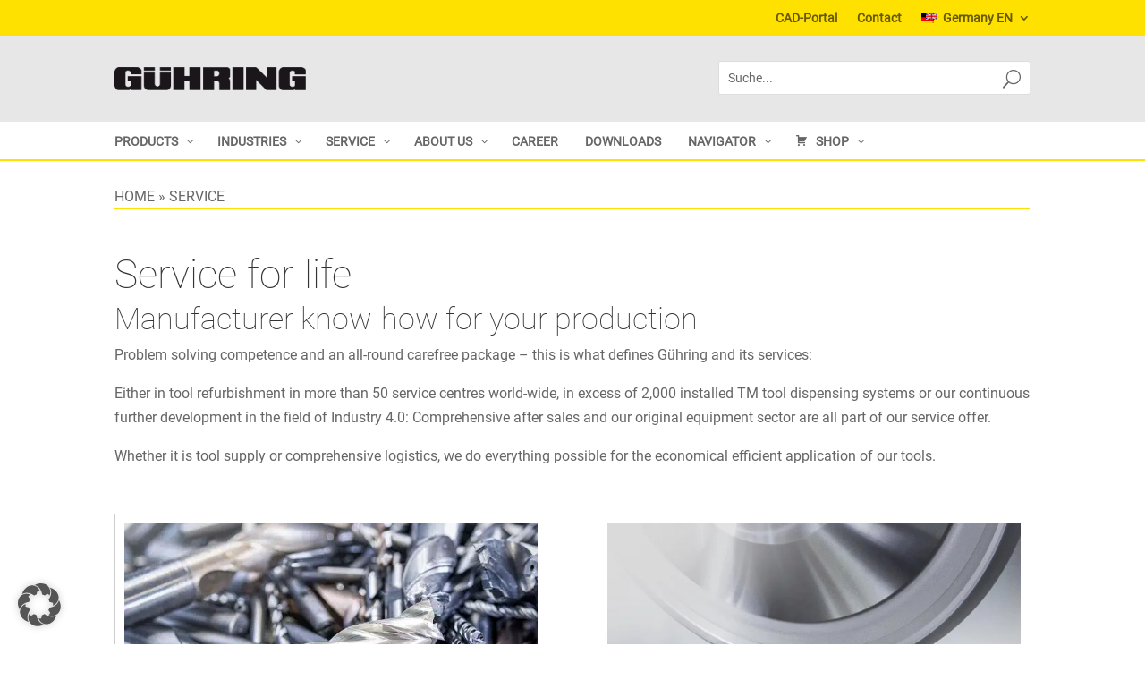

--- FILE ---
content_type: text/html; charset=UTF-8
request_url: https://guehring.com/en/service/
body_size: 51213
content:
<!DOCTYPE html>
<html lang="en-US">
<head>
	<meta charset="UTF-8" />
<meta http-equiv="X-UA-Compatible" content="IE=edge">
	<link rel="pingback" href="https://guehring.com/xmlrpc.php" />

	<script type="text/javascript">
		document.documentElement.className = 'js';
	</script>
<!--<meta name="google-site-verification" content="j1r8FeVYsh4yWJvgwMFyDzaY8Hk7LoOtYIxn_I0Vtjc" />-->

	<!-- Google Tag Manager -->
<!--<script data-borlabs-cookie-script-blocker-id='google-tag-manager' type='text/template'>(function(w,d,s,l,i){w[l]=w[l]||[];w[l].push({'gtm.start':
new Date().getTime(),event:'gtm.js'});var f=d.getElementsByTagName(s)[0],
j=d.createElement(s),dl=l!='dataLayer'?'&l='+l:'';j.async=true;j.src=
'https://www.googletagmanager.com/gtm.js?id='+i+dl;f.parentNode.insertBefore(j,f);
})(window,document,'script','dataLayer','GTM-K8RWN8J');</script>-->
<!-- End Google Tag Manager -->
	
	
	
	
	<script id="diviarea-loader">window.DiviPopupData=window.DiviAreaConfig={"zIndex":1000000,"animateSpeed":400,"triggerClassPrefix":"show-popup-","idAttrib":"data-popup","modalIndicatorClass":"is-modal","blockingIndicatorClass":"is-blocking","defaultShowCloseButton":true,"withCloseClass":"with-close","noCloseClass":"no-close","triggerCloseClass":"close","singletonClass":"single","darkModeClass":"dark","noShadowClass":"no-shadow","altCloseClass":"close-alt","popupSelector":".et_pb_section.popup","initializeOnEvent":"et_pb_after_init_modules","popupWrapperClass":"area-outer-wrap","fullHeightClass":"full-height","openPopupClass":"da-overlay-visible","overlayClass":"da-overlay","exitIndicatorClass":"on-exit","hoverTriggerClass":"on-hover","clickTriggerClass":"on-click","onExitDelay":2000,"notMobileClass":"not-mobile","notTabletClass":"not-tablet","notDesktopClass":"not-desktop","baseContext":"body","activePopupClass":"is-open","closeButtonClass":"da-close","withLoaderClass":"with-loader","debug":false,"ajaxUrl":"https:\/\/guehring.com\/wp-admin\/admin-ajax.php","sys":[]};var divimode_loader=function(){"use strict";!function(t){t.DiviArea=t.DiviPopup={loaded:!1};var n=t.DiviArea,i=n.Hooks={},o={};function r(t,n,i){var r,e,c;if("string"==typeof t)if(o[t]){if(n)if((r=o[t])&&i)for(c=r.length;c--;)(e=r[c]).callback===n&&e.context===i&&(r[c]=!1);else for(c=r.length;c--;)r[c].callback===n&&(r[c]=!1)}else o[t]=[]}function e(t,n,i,r){if("string"==typeof t){var e={callback:n,priority:i,context:r},c=o[t];c?(c.push(e),c=function(t){var n,i,o,r,e=t.length;for(r=1;r<e;r++)for(n=t[r],i=r;i>0;i--)(o=t[i-1]).priority>n.priority&&(t[i]=o,t[i-1]=n);return t}(c)):c=[e],o[t]=c}}function c(t,n,i){"string"==typeof n&&(n=[n]);var r,e,c=[];for(r=0;r<n.length;r++)Array.prototype.push.apply(c,o[n[r]]);for(e=0;e<c.length;e++){var a=void 0;c[e]&&"function"==typeof c[e].callback&&("filter"===t?void 0!==(a=c[e].callback.apply(c[e].context,i))&&(i[0]=a):c[e].callback.apply(c[e].context,i))}if("filter"===t)return i[0]}i.silent=function(){return i},n.removeFilter=i.removeFilter=function(t,n){r(t,n)},n.removeAction=i.removeAction=function(t,n){r(t,n)},n.applyFilters=i.applyFilters=function(t){for(var n=[],i=arguments.length-1;i-- >0;)n[i]=arguments[i+1];return c("filter",t,n)},n.doAction=i.doAction=function(t){for(var n=[],i=arguments.length-1;i-- >0;)n[i]=arguments[i+1];c("action",t,n)},n.addFilter=i.addFilter=function(n,i,o,r){e(n,i,parseInt(o||10,10),r||t)},n.addAction=i.addAction=function(n,i,o,r){e(n,i,parseInt(o||10,10),r||t)},n.addActionOnce=i.addActionOnce=function(n,i,o,c){e(n,i,parseInt(o||10,10),c||t),e(n,(function(){r(n,i)}),1+parseInt(o||10,10),c||t)}}(window);return{}}();
</script><meta name='robots' content='index, follow, max-image-preview:large, max-snippet:-1, max-video-preview:-1' />
<link rel="alternate" hreflang="de-de" href="https://guehring.com/service/" />
<link rel="alternate" hreflang="en" href="https://guehring.com/en/service/" />
<link rel="alternate" hreflang="zh-cn" href="https://guehring.com/cn/service/" />
<link rel="alternate" hreflang="fr" href="https://guehring.com/fr/service/" />
<link rel="alternate" hreflang="id" href="https://guehring.com/id/service/" />
<link rel="alternate" hreflang="ko" href="https://guehring.com/ko/service/" />
<link rel="alternate" hreflang="de-at" href="https://guehring.com/at/service/" />
<link rel="alternate" hreflang="pl-pl" href="https://guehring.com/pl/uslugi/" />
<link rel="alternate" hreflang="pt-es" href="https://guehring.com/es-pt/servico-de-assistencia/" />
<link rel="alternate" hreflang="en-se" href="https://guehring.com/sv/service/" />
<link rel="alternate" hreflang="de-ch" href="https://guehring.com/ch/service/" />
<link rel="alternate" hreflang="fr-ch" href="https://guehring.com/chfr/service/" />
<link rel="alternate" hreflang="it-ch" href="https://guehring.com/chit/service/" />
<link rel="alternate" hreflang="sk-sk" href="https://guehring.com/sk/service/" />
<link rel="alternate" hreflang="es" href="https://guehring.com/es/servicio/" />
<link rel="alternate" hreflang="en-es" href="https://guehring.com/es-en/service/" />
<link rel="alternate" hreflang="za" href="https://guehring.com/za/service/" />
<link rel="alternate" hreflang="cs" href="https://guehring.com/cs/service/" />
<link rel="alternate" hreflang="tr" href="https://guehring.com/tr/service/" />
<link rel="alternate" hreflang="x-default" href="https://guehring.com/service/" />
<script type="text/javascript">
			let jqueryParams=[],jQuery=function(r){return jqueryParams=[...jqueryParams,r],jQuery},$=function(r){return jqueryParams=[...jqueryParams,r],$};window.jQuery=jQuery,window.$=jQuery;let customHeadScripts=!1;jQuery.fn=jQuery.prototype={},$.fn=jQuery.prototype={},jQuery.noConflict=function(r){if(window.jQuery)return jQuery=window.jQuery,$=window.jQuery,customHeadScripts=!0,jQuery.noConflict},jQuery.ready=function(r){jqueryParams=[...jqueryParams,r]},$.ready=function(r){jqueryParams=[...jqueryParams,r]},jQuery.load=function(r){jqueryParams=[...jqueryParams,r]},$.load=function(r){jqueryParams=[...jqueryParams,r]},jQuery.fn.ready=function(r){jqueryParams=[...jqueryParams,r]},$.fn.ready=function(r){jqueryParams=[...jqueryParams,r]};</script>
	<!-- This site is optimized with the Yoast SEO Premium plugin v26.6 (Yoast SEO v26.6) - https://yoast.com/wordpress/plugins/seo/ -->
	<title>Manufacturer know-how for your production - Gühring</title>
<link data-rocket-prefetch href="https://www.googletagmanager.com" rel="dns-prefetch">
<link data-rocket-prefetch href="https://c.leadlab.click" rel="dns-prefetch">
<link data-rocket-prefetch href="https://piwik.guehring.de" rel="dns-prefetch">
<link data-rocket-prefetch href="https://userlike-cdn-widgets.s3-eu-west-1.amazonaws.com" rel="dns-prefetch"><link rel="preload" data-rocket-preload as="image" href="https://guehring.com/wp-content/uploads/2018/08/Logo_Guehring.png" imagesrcset="https://guehring.com/wp-content/uploads/2018/08/Logo_Guehring.png 2304w, https://guehring.com/wp-content/uploads/2018/08/Logo_Guehring-300x37.png 300w, https://guehring.com/wp-content/uploads/2018/08/Logo_Guehring-768x94.png 768w, https://guehring.com/wp-content/uploads/2018/08/Logo_Guehring-1024x126.png 1024w, https://guehring.com/wp-content/uploads/2018/08/Logo_Guehring-1080x133.png 1080w" imagesizes="(max-width: 2304px) 100vw, 2304px" fetchpriority="high">
	<meta name="description" content="Tool refurbishment, TM tool dispending systems, further development in the field of Industry 4.0, tool supply, comprehensive logistics." />
	<link rel="canonical" href="https://guehring.com/service/" />
	<meta property="og:locale" content="en_US" />
	<meta property="og:type" content="article" />
	<meta property="og:title" content="SERVICE" />
	<meta property="og:description" content="Tool refurbishment, TM tool dispending systems, further development in the field of Industry 4.0, tool supply, comprehensive logistics." />
	<meta property="og:url" content="https://guehring.com/service/" />
	<meta property="og:site_name" content="Gühring KG" />
	<meta property="article:publisher" content="https://www.facebook.com/GuehringKG/?__tn__=%2cd%2cP-R&amp;amp%3bamp%3bamp%3bamp%3beid=ARALNU_lgjQTomNGOyVm1VIAtJVAzgPBFjlwdLzbkwHnnGPYpIC1gkOAJMLsda1TX5an1gKymaEbk8Uh" />
	<meta property="article:modified_time" content="2025-11-11T13:27:57+00:00" />
	<meta name="twitter:card" content="summary_large_image" />
	<script type="application/ld+json" class="yoast-schema-graph">{"@context":"https://schema.org","@graph":[{"@type":"WebPage","@id":"https://guehring.com/service/","url":"https://guehring.com/service/","name":"Manufacturer know-how for your production - Gühring","isPartOf":{"@id":"https://guehring.com/#website"},"datePublished":"2019-01-25T13:59:59+00:00","dateModified":"2025-11-11T13:27:57+00:00","description":"Tool refurbishment, TM tool dispending systems, further development in the field of Industry 4.0, tool supply, comprehensive logistics.","breadcrumb":{"@id":"https://guehring.com/service/#breadcrumb"},"inLanguage":"en-US","potentialAction":[{"@type":"ReadAction","target":["https://guehring.com/service/"]}]},{"@type":"BreadcrumbList","@id":"https://guehring.com/service/#breadcrumb","itemListElement":[{"@type":"ListItem","position":1,"name":"HOME","item":"https://guehring.com/en/"},{"@type":"ListItem","position":2,"name":"SERVICE"}]},{"@type":"WebSite","@id":"https://guehring.com/#website","url":"https://guehring.com/","name":"Gühring KG","description":"","potentialAction":[{"@type":"SearchAction","target":{"@type":"EntryPoint","urlTemplate":"https://guehring.com/?s={search_term_string}"},"query-input":{"@type":"PropertyValueSpecification","valueRequired":true,"valueName":"search_term_string"}}],"inLanguage":"en-US"}]}</script>
	<!-- / Yoast SEO Premium plugin. -->


<link rel="alternate" title="oEmbed (JSON)" type="application/json+oembed" href="https://guehring.com/en/wp-json/oembed/1.0/embed?url=https%3A%2F%2Fguehring.com%2Fen%2Fservice%2F" />
<link rel="alternate" title="oEmbed (XML)" type="text/xml+oembed" href="https://guehring.com/en/wp-json/oembed/1.0/embed?url=https%3A%2F%2Fguehring.com%2Fen%2Fservice%2F&#038;format=xml" />
<meta content="Divi Child v.3.10.1.1532339042" name="generator"/><link rel='stylesheet' id='cf7-styler-for-divi-css' href='https://guehring.com/wp-content/plugins/cf7-styler-for-divi/dist/css/builder4.css?ver=2.3.4' type='text/css' media='all' />
<link rel='stylesheet' id='wpml-legacy-dropdown-0-css' href='https://guehring.com/wp-content/plugins/sitepress-multilingual-cms/templates/language-switchers/legacy-dropdown/style.min.css?ver=1' type='text/css' media='all' />
<link rel='stylesheet' id='wpml-menu-item-0-css' href='https://guehring.com/wp-content/plugins/sitepress-multilingual-cms/templates/language-switchers/menu-item/style.min.css?ver=1' type='text/css' media='all' />
<link rel='stylesheet' id='css-divi-area-css' href='https://guehring.com/wp-content/plugins/popups-for-divi/styles/front.min.css?ver=3.2.3' type='text/css' media='all' />
<style id='css-divi-area-inline-css' type='text/css'>
.et_pb_section.popup{display:none}
/*# sourceURL=css-divi-area-inline-css */
</style>
<link rel='stylesheet' id='css-divi-area-popuphidden-css' href='https://guehring.com/wp-content/plugins/popups-for-divi/styles/front-popuphidden.min.css?ver=3.2.3' type='text/css' media='all' />
<link rel='stylesheet' id='quadmenu-divi-css' href='https://guehring.com/wp-content/uploads/gueh-child/quadmenu-divi.css?ver=1766411203' type='text/css' media='all' />
<link rel='stylesheet' id='pscrollbar-css' href='https://guehring.com/wp-content/plugins/quadmenu/assets/frontend/pscrollbar/perfect-scrollbar.min.css?ver=3.3.2' type='text/css' media='all' />
<link rel='stylesheet' id='owlcarousel-css' href='https://guehring.com/wp-content/plugins/quadmenu/assets/frontend/owlcarousel/owl.carousel.min.css?ver=3.3.2' type='text/css' media='all' />
<link rel='stylesheet' id='quadmenu-normalize-css' href='https://guehring.com/wp-content/plugins/quadmenu/assets/frontend/css/quadmenu-normalize.css?ver=3.3.2' type='text/css' media='all' />
<link rel='stylesheet' id='quadmenu-widgets-css' href='https://guehring.com/wp-content/uploads/gueh-child/quadmenu-widgets.css?ver=1766411202' type='text/css' media='all' />
<link rel='stylesheet' id='quadmenu-css' href='https://guehring.com/wp-content/plugins/quadmenu/build/frontend/style.css?ver=3.3.2' type='text/css' media='all' />
<link rel='stylesheet' id='quadmenu-locations-css' href='https://guehring.com/wp-content/uploads/gueh-child/quadmenu-locations.css?ver=1766411202' type='text/css' media='all' />
<link rel='stylesheet' id='dashicons-css' href='https://guehring.com/wp-includes/css/dashicons.min.css?ver=6.9' type='text/css' media='all' />
<style id='divi-style-parent-inline-inline-css' type='text/css'>
/*!
Theme Name: Divi
Theme URI: http://www.elegantthemes.com/gallery/divi/
Version: 4.27.5
Description: Smart. Flexible. Beautiful. Divi is the most powerful theme in our collection.
Author: Elegant Themes
Author URI: http://www.elegantthemes.com
License: GNU General Public License v2
License URI: http://www.gnu.org/licenses/gpl-2.0.html
*/

a,abbr,acronym,address,applet,b,big,blockquote,body,center,cite,code,dd,del,dfn,div,dl,dt,em,fieldset,font,form,h1,h2,h3,h4,h5,h6,html,i,iframe,img,ins,kbd,label,legend,li,object,ol,p,pre,q,s,samp,small,span,strike,strong,sub,sup,tt,u,ul,var{margin:0;padding:0;border:0;outline:0;font-size:100%;-ms-text-size-adjust:100%;-webkit-text-size-adjust:100%;vertical-align:baseline;background:transparent}body{line-height:1}ol,ul{list-style:none}blockquote,q{quotes:none}blockquote:after,blockquote:before,q:after,q:before{content:"";content:none}blockquote{margin:20px 0 30px;border-left:5px solid;padding-left:20px}:focus{outline:0}del{text-decoration:line-through}pre{overflow:auto;padding:10px}figure{margin:0}table{border-collapse:collapse;border-spacing:0}article,aside,footer,header,hgroup,nav,section{display:block}body{font-family:Open Sans,Arial,sans-serif;font-size:14px;color:#666;background-color:#fff;line-height:1.7em;font-weight:500;-webkit-font-smoothing:antialiased;-moz-osx-font-smoothing:grayscale}body.page-template-page-template-blank-php #page-container{padding-top:0!important}body.et_cover_background{background-size:cover!important;background-position:top!important;background-repeat:no-repeat!important;background-attachment:fixed}a{color:#2ea3f2}a,a:hover{text-decoration:none}p{padding-bottom:1em}p:not(.has-background):last-of-type{padding-bottom:0}p.et_normal_padding{padding-bottom:1em}strong{font-weight:700}cite,em,i{font-style:italic}code,pre{font-family:Courier New,monospace;margin-bottom:10px}ins{text-decoration:none}sub,sup{height:0;line-height:1;position:relative;vertical-align:baseline}sup{bottom:.8em}sub{top:.3em}dl{margin:0 0 1.5em}dl dt{font-weight:700}dd{margin-left:1.5em}blockquote p{padding-bottom:0}embed,iframe,object,video{max-width:100%}h1,h2,h3,h4,h5,h6{color:#333;padding-bottom:10px;line-height:1em;font-weight:500}h1 a,h2 a,h3 a,h4 a,h5 a,h6 a{color:inherit}h1{font-size:30px}h2{font-size:26px}h3{font-size:22px}h4{font-size:18px}h5{font-size:16px}h6{font-size:14px}input{-webkit-appearance:none}input[type=checkbox]{-webkit-appearance:checkbox}input[type=radio]{-webkit-appearance:radio}input.text,input.title,input[type=email],input[type=password],input[type=tel],input[type=text],select,textarea{background-color:#fff;border:1px solid #bbb;padding:2px;color:#4e4e4e}input.text:focus,input.title:focus,input[type=text]:focus,select:focus,textarea:focus{border-color:#2d3940;color:#3e3e3e}input.text,input.title,input[type=text],select,textarea{margin:0}textarea{padding:4px}button,input,select,textarea{font-family:inherit}img{max-width:100%;height:auto}.clear{clear:both}br.clear{margin:0;padding:0}.pagination{clear:both}#et_search_icon:hover,.et-social-icon a:hover,.et_password_protected_form .et_submit_button,.form-submit .et_pb_buttontton.alt.disabled,.nav-single a,.posted_in a{color:#2ea3f2}.et-search-form,blockquote{border-color:#2ea3f2}#main-content{background-color:#fff}.container{width:80%;max-width:1080px;margin:auto;position:relative}body:not(.et-tb) #main-content .container,body:not(.et-tb-has-header) #main-content .container{padding-top:58px}.et_full_width_page #main-content .container:before{display:none}.main_title{margin-bottom:20px}.et_password_protected_form .et_submit_button:hover,.form-submit .et_pb_button:hover{background:rgba(0,0,0,.05)}.et_button_icon_visible .et_pb_button{padding-right:2em;padding-left:.7em}.et_button_icon_visible .et_pb_button:after{opacity:1;margin-left:0}.et_button_left .et_pb_button:hover:after{left:.15em}.et_button_left .et_pb_button:after{margin-left:0;left:1em}.et_button_icon_visible.et_button_left .et_pb_button,.et_button_left .et_pb_button:hover,.et_button_left .et_pb_module .et_pb_button:hover{padding-left:2em;padding-right:.7em}.et_button_icon_visible.et_button_left .et_pb_button:after,.et_button_left .et_pb_button:hover:after{left:.15em}.et_password_protected_form .et_submit_button:hover,.form-submit .et_pb_button:hover{padding:.3em 1em}.et_button_no_icon .et_pb_button:after{display:none}.et_button_no_icon.et_button_icon_visible.et_button_left .et_pb_button,.et_button_no_icon.et_button_left .et_pb_button:hover,.et_button_no_icon .et_pb_button,.et_button_no_icon .et_pb_button:hover{padding:.3em 1em!important}.et_button_custom_icon .et_pb_button:after{line-height:1.7em}.et_button_custom_icon.et_button_icon_visible .et_pb_button:after,.et_button_custom_icon .et_pb_button:hover:after{margin-left:.3em}#left-area .post_format-post-format-gallery .wp-block-gallery:first-of-type{padding:0;margin-bottom:-16px}.entry-content table:not(.variations){border:1px solid #eee;margin:0 0 15px;text-align:left;width:100%}.entry-content thead th,.entry-content tr th{color:#555;font-weight:700;padding:9px 24px}.entry-content tr td{border-top:1px solid #eee;padding:6px 24px}#left-area ul,.entry-content ul,.et-l--body ul,.et-l--footer ul,.et-l--header ul{list-style-type:disc;padding:0 0 23px 1em;line-height:26px}#left-area ol,.entry-content ol,.et-l--body ol,.et-l--footer ol,.et-l--header ol{list-style-type:decimal;list-style-position:inside;padding:0 0 23px;line-height:26px}#left-area ul li ul,.entry-content ul li ol{padding:2px 0 2px 20px}#left-area ol li ul,.entry-content ol li ol,.et-l--body ol li ol,.et-l--footer ol li ol,.et-l--header ol li ol{padding:2px 0 2px 35px}#left-area ul.wp-block-gallery{display:-webkit-box;display:-ms-flexbox;display:flex;-ms-flex-wrap:wrap;flex-wrap:wrap;list-style-type:none;padding:0}#left-area ul.products{padding:0!important;line-height:1.7!important;list-style:none!important}.gallery-item a{display:block}.gallery-caption,.gallery-item a{width:90%}#wpadminbar{z-index:100001}#left-area .post-meta{font-size:14px;padding-bottom:15px}#left-area .post-meta a{text-decoration:none;color:#666}#left-area .et_featured_image{padding-bottom:7px}.single .post{padding-bottom:25px}body.single .et_audio_content{margin-bottom:-6px}.nav-single a{text-decoration:none;color:#2ea3f2;font-size:14px;font-weight:400}.nav-previous{float:left}.nav-next{float:right}.et_password_protected_form p input{background-color:#eee;border:none!important;width:100%!important;border-radius:0!important;font-size:14px;color:#999!important;padding:16px!important;-webkit-box-sizing:border-box;box-sizing:border-box}.et_password_protected_form label{display:none}.et_password_protected_form .et_submit_button{font-family:inherit;display:block;float:right;margin:8px auto 0;cursor:pointer}.post-password-required p.nocomments.container{max-width:100%}.post-password-required p.nocomments.container:before{display:none}.aligncenter,div.post .new-post .aligncenter{display:block;margin-left:auto;margin-right:auto}.wp-caption{border:1px solid #ddd;text-align:center;background-color:#f3f3f3;margin-bottom:10px;max-width:96%;padding:8px}.wp-caption.alignleft{margin:0 30px 20px 0}.wp-caption.alignright{margin:0 0 20px 30px}.wp-caption img{margin:0;padding:0;border:0}.wp-caption p.wp-caption-text{font-size:12px;padding:0 4px 5px;margin:0}.alignright{float:right}.alignleft{float:left}img.alignleft{display:inline;float:left;margin-right:15px}img.alignright{display:inline;float:right;margin-left:15px}.page.et_pb_pagebuilder_layout #main-content{background-color:transparent}body #main-content .et_builder_inner_content>h1,body #main-content .et_builder_inner_content>h2,body #main-content .et_builder_inner_content>h3,body #main-content .et_builder_inner_content>h4,body #main-content .et_builder_inner_content>h5,body #main-content .et_builder_inner_content>h6{line-height:1.4em}body #main-content .et_builder_inner_content>p{line-height:1.7em}.wp-block-pullquote{margin:20px 0 30px}.wp-block-pullquote.has-background blockquote{border-left:none}.wp-block-group.has-background{padding:1.5em 1.5em .5em}@media (min-width:981px){#left-area{width:79.125%;padding-bottom:23px}#main-content .container:before{content:"";position:absolute;top:0;height:100%;width:1px;background-color:#e2e2e2}.et_full_width_page #left-area,.et_no_sidebar #left-area{float:none;width:100%!important}.et_full_width_page #left-area{padding-bottom:0}.et_no_sidebar #main-content .container:before{display:none}}@media (max-width:980px){#page-container{padding-top:80px}.et-tb #page-container,.et-tb-has-header #page-container{padding-top:0!important}#left-area,#sidebar{width:100%!important}#main-content .container:before{display:none!important}.et_full_width_page .et_gallery_item:nth-child(4n+1){clear:none}}@media print{#page-container{padding-top:0!important}}#wp-admin-bar-et-use-visual-builder a:before{font-family:ETmodules!important;content:"\e625";font-size:30px!important;width:28px;margin-top:-3px;color:#974df3!important}#wp-admin-bar-et-use-visual-builder:hover a:before{color:#fff!important}#wp-admin-bar-et-use-visual-builder:hover a,#wp-admin-bar-et-use-visual-builder a:hover{transition:background-color .5s ease;-webkit-transition:background-color .5s ease;-moz-transition:background-color .5s ease;background-color:#7e3bd0!important;color:#fff!important}* html .clearfix,:first-child+html .clearfix{zoom:1}.iphone .et_pb_section_video_bg video::-webkit-media-controls-start-playback-button{display:none!important;-webkit-appearance:none}.et_mobile_device .et_pb_section_parallax .et_pb_parallax_css{background-attachment:scroll}.et-social-facebook a.icon:before{content:"\e093"}.et-social-twitter a.icon:before{content:"\e094"}.et-social-google-plus a.icon:before{content:"\e096"}.et-social-instagram a.icon:before{content:"\e09a"}.et-social-rss a.icon:before{content:"\e09e"}.ai1ec-single-event:after{content:" ";display:table;clear:both}.evcal_event_details .evcal_evdata_cell .eventon_details_shading_bot.eventon_details_shading_bot{z-index:3}.wp-block-divi-layout{margin-bottom:1em}*{-webkit-box-sizing:border-box;box-sizing:border-box}#et-info-email:before,#et-info-phone:before,#et_search_icon:before,.comment-reply-link:after,.et-cart-info span:before,.et-pb-arrow-next:before,.et-pb-arrow-prev:before,.et-social-icon a:before,.et_audio_container .mejs-playpause-button button:before,.et_audio_container .mejs-volume-button button:before,.et_overlay:before,.et_password_protected_form .et_submit_button:after,.et_pb_button:after,.et_pb_contact_reset:after,.et_pb_contact_submit:after,.et_pb_font_icon:before,.et_pb_newsletter_button:after,.et_pb_pricing_table_button:after,.et_pb_promo_button:after,.et_pb_testimonial:before,.et_pb_toggle_title:before,.form-submit .et_pb_button:after,.mobile_menu_bar:before,a.et_pb_more_button:after{font-family:ETmodules!important;speak:none;font-style:normal;font-weight:400;-webkit-font-feature-settings:normal;font-feature-settings:normal;font-variant:normal;text-transform:none;line-height:1;-webkit-font-smoothing:antialiased;-moz-osx-font-smoothing:grayscale;text-shadow:0 0;direction:ltr}.et-pb-icon,.et_pb_custom_button_icon.et_pb_button:after,.et_pb_login .et_pb_custom_button_icon.et_pb_button:after,.et_pb_woo_custom_button_icon .button.et_pb_custom_button_icon.et_pb_button:after,.et_pb_woo_custom_button_icon .button.et_pb_custom_button_icon.et_pb_button:hover:after{content:attr(data-icon)}.et-pb-icon{font-family:ETmodules;speak:none;font-weight:400;-webkit-font-feature-settings:normal;font-feature-settings:normal;font-variant:normal;text-transform:none;line-height:1;-webkit-font-smoothing:antialiased;font-size:96px;font-style:normal;display:inline-block;-webkit-box-sizing:border-box;box-sizing:border-box;direction:ltr}#et-ajax-saving{display:none;-webkit-transition:background .3s,-webkit-box-shadow .3s;transition:background .3s,-webkit-box-shadow .3s;transition:background .3s,box-shadow .3s;transition:background .3s,box-shadow .3s,-webkit-box-shadow .3s;-webkit-box-shadow:rgba(0,139,219,.247059) 0 0 60px;box-shadow:0 0 60px rgba(0,139,219,.247059);position:fixed;top:50%;left:50%;width:50px;height:50px;background:#fff;border-radius:50px;margin:-25px 0 0 -25px;z-index:999999;text-align:center}#et-ajax-saving img{margin:9px}.et-safe-mode-indicator,.et-safe-mode-indicator:focus,.et-safe-mode-indicator:hover{-webkit-box-shadow:0 5px 10px rgba(41,196,169,.15);box-shadow:0 5px 10px rgba(41,196,169,.15);background:#29c4a9;color:#fff;font-size:14px;font-weight:600;padding:12px;line-height:16px;border-radius:3px;position:fixed;bottom:30px;right:30px;z-index:999999;text-decoration:none;font-family:Open Sans,sans-serif;-webkit-font-smoothing:antialiased;-moz-osx-font-smoothing:grayscale}.et_pb_button{font-size:20px;font-weight:500;padding:.3em 1em;line-height:1.7em!important;background-color:transparent;background-size:cover;background-position:50%;background-repeat:no-repeat;border:2px solid;border-radius:3px;-webkit-transition-duration:.2s;transition-duration:.2s;-webkit-transition-property:all!important;transition-property:all!important}.et_pb_button,.et_pb_button_inner{position:relative}.et_pb_button:hover,.et_pb_module .et_pb_button:hover{border:2px solid transparent;padding:.3em 2em .3em .7em}.et_pb_button:hover{background-color:hsla(0,0%,100%,.2)}.et_pb_bg_layout_light.et_pb_button:hover,.et_pb_bg_layout_light .et_pb_button:hover{background-color:rgba(0,0,0,.05)}.et_pb_button:after,.et_pb_button:before{font-size:32px;line-height:1em;content:"\35";opacity:0;position:absolute;margin-left:-1em;-webkit-transition:all .2s;transition:all .2s;text-transform:none;-webkit-font-feature-settings:"kern" off;font-feature-settings:"kern" off;font-variant:none;font-style:normal;font-weight:400;text-shadow:none}.et_pb_button.et_hover_enabled:hover:after,.et_pb_button.et_pb_hovered:hover:after{-webkit-transition:none!important;transition:none!important}.et_pb_button:before{display:none}.et_pb_button:hover:after{opacity:1;margin-left:0}.et_pb_column_1_3 h1,.et_pb_column_1_4 h1,.et_pb_column_1_5 h1,.et_pb_column_1_6 h1,.et_pb_column_2_5 h1{font-size:26px}.et_pb_column_1_3 h2,.et_pb_column_1_4 h2,.et_pb_column_1_5 h2,.et_pb_column_1_6 h2,.et_pb_column_2_5 h2{font-size:23px}.et_pb_column_1_3 h3,.et_pb_column_1_4 h3,.et_pb_column_1_5 h3,.et_pb_column_1_6 h3,.et_pb_column_2_5 h3{font-size:20px}.et_pb_column_1_3 h4,.et_pb_column_1_4 h4,.et_pb_column_1_5 h4,.et_pb_column_1_6 h4,.et_pb_column_2_5 h4{font-size:18px}.et_pb_column_1_3 h5,.et_pb_column_1_4 h5,.et_pb_column_1_5 h5,.et_pb_column_1_6 h5,.et_pb_column_2_5 h5{font-size:16px}.et_pb_column_1_3 h6,.et_pb_column_1_4 h6,.et_pb_column_1_5 h6,.et_pb_column_1_6 h6,.et_pb_column_2_5 h6{font-size:15px}.et_pb_bg_layout_dark,.et_pb_bg_layout_dark h1,.et_pb_bg_layout_dark h2,.et_pb_bg_layout_dark h3,.et_pb_bg_layout_dark h4,.et_pb_bg_layout_dark h5,.et_pb_bg_layout_dark h6{color:#fff!important}.et_pb_module.et_pb_text_align_left{text-align:left}.et_pb_module.et_pb_text_align_center{text-align:center}.et_pb_module.et_pb_text_align_right{text-align:right}.et_pb_module.et_pb_text_align_justified{text-align:justify}.clearfix:after{visibility:hidden;display:block;font-size:0;content:" ";clear:both;height:0}.et_pb_bg_layout_light .et_pb_more_button{color:#2ea3f2}.et_builder_inner_content{position:relative;z-index:1}header .et_builder_inner_content{z-index:2}.et_pb_css_mix_blend_mode_passthrough{mix-blend-mode:unset!important}.et_pb_image_container{margin:-20px -20px 29px}.et_pb_module_inner{position:relative}.et_hover_enabled_preview{z-index:2}.et_hover_enabled:hover{position:relative;z-index:2}.et_pb_all_tabs,.et_pb_module,.et_pb_posts_nav a,.et_pb_tab,.et_pb_with_background{position:relative;background-size:cover;background-position:50%;background-repeat:no-repeat}.et_pb_background_mask,.et_pb_background_pattern{bottom:0;left:0;position:absolute;right:0;top:0}.et_pb_background_mask{background-size:calc(100% + 2px) calc(100% + 2px);background-repeat:no-repeat;background-position:50%;overflow:hidden}.et_pb_background_pattern{background-position:0 0;background-repeat:repeat}.et_pb_with_border{position:relative;border:0 solid #333}.post-password-required .et_pb_row{padding:0;width:100%}.post-password-required .et_password_protected_form{min-height:0}body.et_pb_pagebuilder_layout.et_pb_show_title .post-password-required .et_password_protected_form h1,body:not(.et_pb_pagebuilder_layout) .post-password-required .et_password_protected_form h1{display:none}.et_pb_no_bg{padding:0!important}.et_overlay.et_pb_inline_icon:before,.et_pb_inline_icon:before{content:attr(data-icon)}.et_pb_more_button{color:inherit;text-shadow:none;text-decoration:none;display:inline-block;margin-top:20px}.et_parallax_bg_wrap{overflow:hidden;position:absolute;top:0;right:0;bottom:0;left:0}.et_parallax_bg{background-repeat:no-repeat;background-position:top;background-size:cover;position:absolute;bottom:0;left:0;width:100%;height:100%;display:block}.et_parallax_bg.et_parallax_bg__hover,.et_parallax_bg.et_parallax_bg_phone,.et_parallax_bg.et_parallax_bg_tablet,.et_parallax_gradient.et_parallax_gradient__hover,.et_parallax_gradient.et_parallax_gradient_phone,.et_parallax_gradient.et_parallax_gradient_tablet,.et_pb_section_parallax_hover:hover .et_parallax_bg:not(.et_parallax_bg__hover),.et_pb_section_parallax_hover:hover .et_parallax_gradient:not(.et_parallax_gradient__hover){display:none}.et_pb_section_parallax_hover:hover .et_parallax_bg.et_parallax_bg__hover,.et_pb_section_parallax_hover:hover .et_parallax_gradient.et_parallax_gradient__hover{display:block}.et_parallax_gradient{bottom:0;display:block;left:0;position:absolute;right:0;top:0}.et_pb_module.et_pb_section_parallax,.et_pb_posts_nav a.et_pb_section_parallax,.et_pb_tab.et_pb_section_parallax{position:relative}.et_pb_section_parallax .et_pb_parallax_css,.et_pb_slides .et_parallax_bg.et_pb_parallax_css{background-attachment:fixed}body.et-bfb .et_pb_section_parallax .et_pb_parallax_css,body.et-bfb .et_pb_slides .et_parallax_bg.et_pb_parallax_css{background-attachment:scroll;bottom:auto}.et_pb_section_parallax.et_pb_column .et_pb_module,.et_pb_section_parallax.et_pb_row .et_pb_column,.et_pb_section_parallax.et_pb_row .et_pb_module{z-index:9;position:relative}.et_pb_more_button:hover:after{opacity:1;margin-left:0}.et_pb_preload .et_pb_section_video_bg,.et_pb_preload>div{visibility:hidden}.et_pb_preload,.et_pb_section.et_pb_section_video.et_pb_preload{position:relative;background:#464646!important}.et_pb_preload:before{content:"";position:absolute;top:50%;left:50%;background:url(https://guehring.com/wp-content/themes/Divi/includes/builder/styles/images/preloader.gif) no-repeat;border-radius:32px;width:32px;height:32px;margin:-16px 0 0 -16px}.box-shadow-overlay{position:absolute;top:0;left:0;width:100%;height:100%;z-index:10;pointer-events:none}.et_pb_section>.box-shadow-overlay~.et_pb_row{z-index:11}body.safari .section_has_divider{will-change:transform}.et_pb_row>.box-shadow-overlay{z-index:8}.has-box-shadow-overlay{position:relative}.et_clickable{cursor:pointer}.screen-reader-text{border:0;clip:rect(1px,1px,1px,1px);-webkit-clip-path:inset(50%);clip-path:inset(50%);height:1px;margin:-1px;overflow:hidden;padding:0;position:absolute!important;width:1px;word-wrap:normal!important}.et_multi_view_hidden,.et_multi_view_hidden_image{display:none!important}@keyframes multi-view-image-fade{0%{opacity:0}10%{opacity:.1}20%{opacity:.2}30%{opacity:.3}40%{opacity:.4}50%{opacity:.5}60%{opacity:.6}70%{opacity:.7}80%{opacity:.8}90%{opacity:.9}to{opacity:1}}.et_multi_view_image__loading{visibility:hidden}.et_multi_view_image__loaded{-webkit-animation:multi-view-image-fade .5s;animation:multi-view-image-fade .5s}#et-pb-motion-effects-offset-tracker{visibility:hidden!important;opacity:0;position:absolute;top:0;left:0}.et-pb-before-scroll-animation{opacity:0}header.et-l.et-l--header:after{clear:both;display:block;content:""}.et_pb_module{-webkit-animation-timing-function:linear;animation-timing-function:linear;-webkit-animation-duration:.2s;animation-duration:.2s}@-webkit-keyframes fadeBottom{0%{opacity:0;-webkit-transform:translateY(10%);transform:translateY(10%)}to{opacity:1;-webkit-transform:translateY(0);transform:translateY(0)}}@keyframes fadeBottom{0%{opacity:0;-webkit-transform:translateY(10%);transform:translateY(10%)}to{opacity:1;-webkit-transform:translateY(0);transform:translateY(0)}}@-webkit-keyframes fadeLeft{0%{opacity:0;-webkit-transform:translateX(-10%);transform:translateX(-10%)}to{opacity:1;-webkit-transform:translateX(0);transform:translateX(0)}}@keyframes fadeLeft{0%{opacity:0;-webkit-transform:translateX(-10%);transform:translateX(-10%)}to{opacity:1;-webkit-transform:translateX(0);transform:translateX(0)}}@-webkit-keyframes fadeRight{0%{opacity:0;-webkit-transform:translateX(10%);transform:translateX(10%)}to{opacity:1;-webkit-transform:translateX(0);transform:translateX(0)}}@keyframes fadeRight{0%{opacity:0;-webkit-transform:translateX(10%);transform:translateX(10%)}to{opacity:1;-webkit-transform:translateX(0);transform:translateX(0)}}@-webkit-keyframes fadeTop{0%{opacity:0;-webkit-transform:translateY(-10%);transform:translateY(-10%)}to{opacity:1;-webkit-transform:translateX(0);transform:translateX(0)}}@keyframes fadeTop{0%{opacity:0;-webkit-transform:translateY(-10%);transform:translateY(-10%)}to{opacity:1;-webkit-transform:translateX(0);transform:translateX(0)}}@-webkit-keyframes fadeIn{0%{opacity:0}to{opacity:1}}@keyframes fadeIn{0%{opacity:0}to{opacity:1}}.et-waypoint:not(.et_pb_counters){opacity:0}@media (min-width:981px){.et_pb_section.et_section_specialty div.et_pb_row .et_pb_column .et_pb_column .et_pb_module.et-last-child,.et_pb_section.et_section_specialty div.et_pb_row .et_pb_column .et_pb_column .et_pb_module:last-child,.et_pb_section.et_section_specialty div.et_pb_row .et_pb_column .et_pb_row_inner .et_pb_column .et_pb_module.et-last-child,.et_pb_section.et_section_specialty div.et_pb_row .et_pb_column .et_pb_row_inner .et_pb_column .et_pb_module:last-child,.et_pb_section div.et_pb_row .et_pb_column .et_pb_module.et-last-child,.et_pb_section div.et_pb_row .et_pb_column .et_pb_module:last-child{margin-bottom:0}}@media (max-width:980px){.et_overlay.et_pb_inline_icon_tablet:before,.et_pb_inline_icon_tablet:before{content:attr(data-icon-tablet)}.et_parallax_bg.et_parallax_bg_tablet_exist,.et_parallax_gradient.et_parallax_gradient_tablet_exist{display:none}.et_parallax_bg.et_parallax_bg_tablet,.et_parallax_gradient.et_parallax_gradient_tablet{display:block}.et_pb_column .et_pb_module{margin-bottom:30px}.et_pb_row .et_pb_column .et_pb_module.et-last-child,.et_pb_row .et_pb_column .et_pb_module:last-child,.et_section_specialty .et_pb_row .et_pb_column .et_pb_module.et-last-child,.et_section_specialty .et_pb_row .et_pb_column .et_pb_module:last-child{margin-bottom:0}.et_pb_more_button{display:inline-block!important}.et_pb_bg_layout_light_tablet.et_pb_button,.et_pb_bg_layout_light_tablet.et_pb_module.et_pb_button,.et_pb_bg_layout_light_tablet .et_pb_more_button{color:#2ea3f2}.et_pb_bg_layout_light_tablet .et_pb_forgot_password a{color:#666}.et_pb_bg_layout_light_tablet h1,.et_pb_bg_layout_light_tablet h2,.et_pb_bg_layout_light_tablet h3,.et_pb_bg_layout_light_tablet h4,.et_pb_bg_layout_light_tablet h5,.et_pb_bg_layout_light_tablet h6{color:#333!important}.et_pb_module .et_pb_bg_layout_light_tablet.et_pb_button{color:#2ea3f2!important}.et_pb_bg_layout_light_tablet{color:#666!important}.et_pb_bg_layout_dark_tablet,.et_pb_bg_layout_dark_tablet h1,.et_pb_bg_layout_dark_tablet h2,.et_pb_bg_layout_dark_tablet h3,.et_pb_bg_layout_dark_tablet h4,.et_pb_bg_layout_dark_tablet h5,.et_pb_bg_layout_dark_tablet h6{color:#fff!important}.et_pb_bg_layout_dark_tablet.et_pb_button,.et_pb_bg_layout_dark_tablet.et_pb_module.et_pb_button,.et_pb_bg_layout_dark_tablet .et_pb_more_button{color:inherit}.et_pb_bg_layout_dark_tablet .et_pb_forgot_password a{color:#fff}.et_pb_module.et_pb_text_align_left-tablet{text-align:left}.et_pb_module.et_pb_text_align_center-tablet{text-align:center}.et_pb_module.et_pb_text_align_right-tablet{text-align:right}.et_pb_module.et_pb_text_align_justified-tablet{text-align:justify}}@media (max-width:767px){.et_pb_more_button{display:inline-block!important}.et_overlay.et_pb_inline_icon_phone:before,.et_pb_inline_icon_phone:before{content:attr(data-icon-phone)}.et_parallax_bg.et_parallax_bg_phone_exist,.et_parallax_gradient.et_parallax_gradient_phone_exist{display:none}.et_parallax_bg.et_parallax_bg_phone,.et_parallax_gradient.et_parallax_gradient_phone{display:block}.et-hide-mobile{display:none!important}.et_pb_bg_layout_light_phone.et_pb_button,.et_pb_bg_layout_light_phone.et_pb_module.et_pb_button,.et_pb_bg_layout_light_phone .et_pb_more_button{color:#2ea3f2}.et_pb_bg_layout_light_phone .et_pb_forgot_password a{color:#666}.et_pb_bg_layout_light_phone h1,.et_pb_bg_layout_light_phone h2,.et_pb_bg_layout_light_phone h3,.et_pb_bg_layout_light_phone h4,.et_pb_bg_layout_light_phone h5,.et_pb_bg_layout_light_phone h6{color:#333!important}.et_pb_module .et_pb_bg_layout_light_phone.et_pb_button{color:#2ea3f2!important}.et_pb_bg_layout_light_phone{color:#666!important}.et_pb_bg_layout_dark_phone,.et_pb_bg_layout_dark_phone h1,.et_pb_bg_layout_dark_phone h2,.et_pb_bg_layout_dark_phone h3,.et_pb_bg_layout_dark_phone h4,.et_pb_bg_layout_dark_phone h5,.et_pb_bg_layout_dark_phone h6{color:#fff!important}.et_pb_bg_layout_dark_phone.et_pb_button,.et_pb_bg_layout_dark_phone.et_pb_module.et_pb_button,.et_pb_bg_layout_dark_phone .et_pb_more_button{color:inherit}.et_pb_module .et_pb_bg_layout_dark_phone.et_pb_button{color:#fff!important}.et_pb_bg_layout_dark_phone .et_pb_forgot_password a{color:#fff}.et_pb_module.et_pb_text_align_left-phone{text-align:left}.et_pb_module.et_pb_text_align_center-phone{text-align:center}.et_pb_module.et_pb_text_align_right-phone{text-align:right}.et_pb_module.et_pb_text_align_justified-phone{text-align:justify}}@media (max-width:479px){a.et_pb_more_button{display:block}}@media (min-width:768px) and (max-width:980px){[data-et-multi-view-load-tablet-hidden=true]:not(.et_multi_view_swapped){display:none!important}}@media (max-width:767px){[data-et-multi-view-load-phone-hidden=true]:not(.et_multi_view_swapped){display:none!important}}.et_pb_menu.et_pb_menu--style-inline_centered_logo .et_pb_menu__menu nav ul{-webkit-box-pack:center;-ms-flex-pack:center;justify-content:center}@-webkit-keyframes multi-view-image-fade{0%{-webkit-transform:scale(1);transform:scale(1);opacity:1}50%{-webkit-transform:scale(1.01);transform:scale(1.01);opacity:1}to{-webkit-transform:scale(1);transform:scale(1);opacity:1}}
/*# sourceURL=divi-style-parent-inline-inline-css */
</style>
<style id='divi-dynamic-critical-inline-css' type='text/css'>
@font-face{font-family:ETmodules;font-display:block;src:url(//guehring.com/wp-content/themes/Divi/core/admin/fonts/modules/all/modules.eot);src:url(//guehring.com/wp-content/themes/Divi/core/admin/fonts/modules/all/modules.eot?#iefix) format("embedded-opentype"),url(//guehring.com/wp-content/themes/Divi/core/admin/fonts/modules/all/modules.woff) format("woff"),url(//guehring.com/wp-content/themes/Divi/core/admin/fonts/modules/all/modules.ttf) format("truetype"),url(//guehring.com/wp-content/themes/Divi/core/admin/fonts/modules/all/modules.svg#ETmodules) format("svg");font-weight:400;font-style:normal}
@media (min-width:981px){.et_pb_gutters3 .et_pb_column,.et_pb_gutters3.et_pb_row .et_pb_column{margin-right:5.5%}.et_pb_gutters3 .et_pb_column_4_4,.et_pb_gutters3.et_pb_row .et_pb_column_4_4{width:100%}.et_pb_gutters3 .et_pb_column_4_4 .et_pb_module,.et_pb_gutters3.et_pb_row .et_pb_column_4_4 .et_pb_module{margin-bottom:2.75%}.et_pb_gutters3 .et_pb_column_3_4,.et_pb_gutters3.et_pb_row .et_pb_column_3_4{width:73.625%}.et_pb_gutters3 .et_pb_column_3_4 .et_pb_module,.et_pb_gutters3.et_pb_row .et_pb_column_3_4 .et_pb_module{margin-bottom:3.735%}.et_pb_gutters3 .et_pb_column_2_3,.et_pb_gutters3.et_pb_row .et_pb_column_2_3{width:64.833%}.et_pb_gutters3 .et_pb_column_2_3 .et_pb_module,.et_pb_gutters3.et_pb_row .et_pb_column_2_3 .et_pb_module{margin-bottom:4.242%}.et_pb_gutters3 .et_pb_column_3_5,.et_pb_gutters3.et_pb_row .et_pb_column_3_5{width:57.8%}.et_pb_gutters3 .et_pb_column_3_5 .et_pb_module,.et_pb_gutters3.et_pb_row .et_pb_column_3_5 .et_pb_module{margin-bottom:4.758%}.et_pb_gutters3 .et_pb_column_1_2,.et_pb_gutters3.et_pb_row .et_pb_column_1_2{width:47.25%}.et_pb_gutters3 .et_pb_column_1_2 .et_pb_module,.et_pb_gutters3.et_pb_row .et_pb_column_1_2 .et_pb_module{margin-bottom:5.82%}.et_pb_gutters3 .et_pb_column_2_5,.et_pb_gutters3.et_pb_row .et_pb_column_2_5{width:36.7%}.et_pb_gutters3 .et_pb_column_2_5 .et_pb_module,.et_pb_gutters3.et_pb_row .et_pb_column_2_5 .et_pb_module{margin-bottom:7.493%}.et_pb_gutters3 .et_pb_column_1_3,.et_pb_gutters3.et_pb_row .et_pb_column_1_3{width:29.6667%}.et_pb_gutters3 .et_pb_column_1_3 .et_pb_module,.et_pb_gutters3.et_pb_row .et_pb_column_1_3 .et_pb_module{margin-bottom:9.27%}.et_pb_gutters3 .et_pb_column_1_4,.et_pb_gutters3.et_pb_row .et_pb_column_1_4{width:20.875%}.et_pb_gutters3 .et_pb_column_1_4 .et_pb_module,.et_pb_gutters3.et_pb_row .et_pb_column_1_4 .et_pb_module{margin-bottom:13.174%}.et_pb_gutters3 .et_pb_column_1_5,.et_pb_gutters3.et_pb_row .et_pb_column_1_5{width:15.6%}.et_pb_gutters3 .et_pb_column_1_5 .et_pb_module,.et_pb_gutters3.et_pb_row .et_pb_column_1_5 .et_pb_module{margin-bottom:17.628%}.et_pb_gutters3 .et_pb_column_1_6,.et_pb_gutters3.et_pb_row .et_pb_column_1_6{width:12.0833%}.et_pb_gutters3 .et_pb_column_1_6 .et_pb_module,.et_pb_gutters3.et_pb_row .et_pb_column_1_6 .et_pb_module{margin-bottom:22.759%}.et_pb_gutters3 .et_full_width_page.woocommerce-page ul.products li.product{width:20.875%;margin-right:5.5%;margin-bottom:5.5%}.et_pb_gutters3.et_left_sidebar.woocommerce-page #main-content ul.products li.product,.et_pb_gutters3.et_right_sidebar.woocommerce-page #main-content ul.products li.product{width:28.353%;margin-right:7.47%}.et_pb_gutters3.et_left_sidebar.woocommerce-page #main-content ul.products.columns-1 li.product,.et_pb_gutters3.et_right_sidebar.woocommerce-page #main-content ul.products.columns-1 li.product{width:100%;margin-right:0}.et_pb_gutters3.et_left_sidebar.woocommerce-page #main-content ul.products.columns-2 li.product,.et_pb_gutters3.et_right_sidebar.woocommerce-page #main-content ul.products.columns-2 li.product{width:48%;margin-right:4%}.et_pb_gutters3.et_left_sidebar.woocommerce-page #main-content ul.products.columns-2 li:nth-child(2n+2),.et_pb_gutters3.et_right_sidebar.woocommerce-page #main-content ul.products.columns-2 li:nth-child(2n+2){margin-right:0}.et_pb_gutters3.et_left_sidebar.woocommerce-page #main-content ul.products.columns-2 li:nth-child(3n+1),.et_pb_gutters3.et_right_sidebar.woocommerce-page #main-content ul.products.columns-2 li:nth-child(3n+1){clear:none}}
#et-secondary-menu li,#top-menu li{word-wrap:break-word}.nav li ul,.et_mobile_menu{border-color:#2EA3F2}.mobile_menu_bar:before,.mobile_menu_bar:after,#top-menu li.current-menu-ancestor>a,#top-menu li.current-menu-item>a{color:#2EA3F2}#main-header{-webkit-transition:background-color 0.4s, color 0.4s, opacity 0.4s ease-in-out, -webkit-transform 0.4s;transition:background-color 0.4s, color 0.4s, opacity 0.4s ease-in-out, -webkit-transform 0.4s;transition:background-color 0.4s, color 0.4s, transform 0.4s, opacity 0.4s ease-in-out;transition:background-color 0.4s, color 0.4s, transform 0.4s, opacity 0.4s ease-in-out, -webkit-transform 0.4s}#main-header.et-disabled-animations *{-webkit-transition-duration:0s !important;transition-duration:0s !important}.container{text-align:left;position:relative}.et_fixed_nav.et_show_nav #page-container{padding-top:80px}.et_fixed_nav.et_show_nav.et-tb #page-container,.et_fixed_nav.et_show_nav.et-tb-has-header #page-container{padding-top:0 !important}.et_fixed_nav.et_show_nav.et_secondary_nav_enabled #page-container{padding-top:111px}.et_fixed_nav.et_show_nav.et_secondary_nav_enabled.et_header_style_centered #page-container{padding-top:177px}.et_fixed_nav.et_show_nav.et_header_style_centered #page-container{padding-top:147px}.et_fixed_nav #main-header{position:fixed}.et-cloud-item-editor #page-container{padding-top:0 !important}.et_header_style_left #et-top-navigation{padding-top:33px}.et_header_style_left #et-top-navigation nav>ul>li>a{padding-bottom:33px}.et_header_style_left .logo_container{position:absolute;height:100%;width:100%}.et_header_style_left #et-top-navigation .mobile_menu_bar{padding-bottom:24px}.et_hide_search_icon #et_top_search{display:none !important}#logo{width:auto;-webkit-transition:all 0.4s ease-in-out;transition:all 0.4s ease-in-out;margin-bottom:0;max-height:54%;display:inline-block;float:none;vertical-align:middle;-webkit-transform:translate3d(0, 0, 0)}.et_pb_svg_logo #logo{height:54%}.logo_container{-webkit-transition:all 0.4s ease-in-out;transition:all 0.4s ease-in-out}span.logo_helper{display:inline-block;height:100%;vertical-align:middle;width:0}.safari .centered-inline-logo-wrap{-webkit-transform:translate3d(0, 0, 0);-webkit-transition:all 0.4s ease-in-out;transition:all 0.4s ease-in-out}#et-define-logo-wrap img{width:100%}.gecko #et-define-logo-wrap.svg-logo{position:relative !important}#top-menu-nav,#top-menu{line-height:0}#et-top-navigation{font-weight:600}.et_fixed_nav #et-top-navigation{-webkit-transition:all 0.4s ease-in-out;transition:all 0.4s ease-in-out}.et-cart-info span:before{content:"\e07a";margin-right:10px;position:relative}nav#top-menu-nav,#top-menu,nav.et-menu-nav,.et-menu{float:left}#top-menu li{display:inline-block;font-size:14px;padding-right:22px}#top-menu>li:last-child{padding-right:0}.et_fullwidth_nav.et_non_fixed_nav.et_header_style_left #top-menu>li:last-child>ul.sub-menu{right:0}#top-menu a{color:rgba(0,0,0,0.6);text-decoration:none;display:block;position:relative;-webkit-transition:opacity 0.4s ease-in-out, background-color 0.4s ease-in-out;transition:opacity 0.4s ease-in-out, background-color 0.4s ease-in-out}#top-menu-nav>ul>li>a:hover{opacity:0.7;-webkit-transition:all 0.4s ease-in-out;transition:all 0.4s ease-in-out}#et_search_icon:before{content:"\55";font-size:17px;left:0;position:absolute;top:-3px}#et_search_icon:hover{cursor:pointer}#et_top_search{float:right;margin:3px 0 0 22px;position:relative;display:block;width:18px}#et_top_search.et_search_opened{position:absolute;width:100%}.et-search-form{top:0;bottom:0;right:0;position:absolute;z-index:1000;width:100%}.et-search-form input{width:90%;border:none;color:#333;position:absolute;top:0;bottom:0;right:30px;margin:auto;background:transparent}.et-search-form .et-search-field::-ms-clear{width:0;height:0;display:none}.et_search_form_container{-webkit-animation:none;animation:none;-o-animation:none}.container.et_search_form_container{position:relative;opacity:0;height:1px}.container.et_search_form_container.et_pb_search_visible{z-index:999;-webkit-animation:fadeInTop 1s 1 cubic-bezier(0.77, 0, 0.175, 1);animation:fadeInTop 1s 1 cubic-bezier(0.77, 0, 0.175, 1)}.et_pb_search_visible.et_pb_no_animation{opacity:1}.et_pb_search_form_hidden{-webkit-animation:fadeOutTop 1s 1 cubic-bezier(0.77, 0, 0.175, 1);animation:fadeOutTop 1s 1 cubic-bezier(0.77, 0, 0.175, 1)}span.et_close_search_field{display:block;width:30px;height:30px;z-index:99999;position:absolute;right:0;cursor:pointer;top:0;bottom:0;margin:auto}span.et_close_search_field:after{font-family:'ETmodules';content:'\4d';speak:none;font-weight:normal;font-variant:normal;text-transform:none;line-height:1;-webkit-font-smoothing:antialiased;font-size:32px;display:inline-block;-webkit-box-sizing:border-box;box-sizing:border-box}.container.et_menu_container{z-index:99}.container.et_search_form_container.et_pb_search_form_hidden{z-index:1 !important}.et_search_outer{width:100%;overflow:hidden;position:absolute;top:0}.container.et_pb_menu_hidden{z-index:-1}form.et-search-form{background:rgba(0,0,0,0) !important}input[type="search"]::-webkit-search-cancel-button{-webkit-appearance:none}.et-cart-info{color:inherit}#et-top-navigation .et-cart-info{float:left;margin:-2px 0 0 22px;font-size:16px}#et-top-navigation{float:right}#top-menu li li{padding:0 20px;margin:0}#top-menu li li a{padding:6px 20px;width:200px}.nav li.et-touch-hover>ul{opacity:1;visibility:visible}#top-menu .menu-item-has-children>a:first-child:after,#et-secondary-nav .menu-item-has-children>a:first-child:after{font-family:'ETmodules';content:"3";font-size:16px;position:absolute;right:0;top:0;font-weight:800}#top-menu .menu-item-has-children>a:first-child,#et-secondary-nav .menu-item-has-children>a:first-child{padding-right:20px}#top-menu li .menu-item-has-children>a:first-child{padding-right:40px}#top-menu li .menu-item-has-children>a:first-child:after{right:20px;top:6px}#top-menu li.mega-menu{position:inherit}#top-menu li.mega-menu>ul{padding:30px 20px;position:absolute !important;width:100%;left:0 !important}#top-menu li.mega-menu ul li{margin:0;float:left !important;display:block !important;padding:0 !important}#top-menu li.mega-menu>ul>li:nth-of-type(4n){clear:right}#top-menu li.mega-menu>ul>li:nth-of-type(4n+1){clear:left}#top-menu li.mega-menu ul li li{width:100%}#top-menu li.mega-menu li>ul{-webkit-animation:none !important;animation:none !important;padding:0px;border:none;left:auto;top:auto;width:90% !important;position:relative;-webkit-box-shadow:none;box-shadow:none}#top-menu li.mega-menu li ul{visibility:visible;opacity:1;display:none}#top-menu li.mega-menu.et-hover li ul{display:block}#top-menu li.mega-menu.et-hover>ul{opacity:1 !important;visibility:visible !important}#top-menu li.mega-menu>ul>li>a{width:90%;padding:0 20px 10px}#top-menu li.mega-menu>ul>li>a:first-child{padding-top:0 !important;font-weight:bold;border-bottom:1px solid rgba(0,0,0,0.03)}#top-menu li.mega-menu>ul>li>a:first-child:hover{background-color:transparent !important}#top-menu li.mega-menu li>a{width:100%}#top-menu li.mega-menu.mega-menu-parent li li,#top-menu li.mega-menu.mega-menu-parent li>a{width:100% !important}#top-menu li.mega-menu.mega-menu-parent li>.sub-menu{float:left;width:100% !important}#top-menu li.mega-menu>ul>li{width:25%;margin:0}#top-menu li.mega-menu.mega-menu-parent-3>ul>li{width:33.33%}#top-menu li.mega-menu.mega-menu-parent-2>ul>li{width:50%}#top-menu li.mega-menu.mega-menu-parent-1>ul>li{width:100%}#top-menu li.mega-menu .menu-item-has-children>a:first-child:after{display:none}#top-menu li.mega-menu>ul>li>ul>li{width:100%;margin:0}#et_mobile_nav_menu{float:right;display:none}.mobile_menu_bar{position:relative;display:block;line-height:0}.mobile_menu_bar:before,.et_toggle_slide_menu:after{content:"\61";font-size:32px;left:0;position:relative;top:0;cursor:pointer}.mobile_nav .select_page{display:none}.et_pb_menu_hidden #top-menu,.et_pb_menu_hidden #et_search_icon:before,.et_pb_menu_hidden .et-cart-info{opacity:0;-webkit-animation:fadeOutBottom 1s 1 cubic-bezier(0.77, 0, 0.175, 1);animation:fadeOutBottom 1s 1 cubic-bezier(0.77, 0, 0.175, 1)}.et_pb_menu_visible #top-menu,.et_pb_menu_visible #et_search_icon:before,.et_pb_menu_visible .et-cart-info{z-index:99;opacity:1;-webkit-animation:fadeInBottom 1s 1 cubic-bezier(0.77, 0, 0.175, 1);animation:fadeInBottom 1s 1 cubic-bezier(0.77, 0, 0.175, 1)}.et_pb_menu_hidden #top-menu,.et_pb_menu_hidden #et_search_icon:before,.et_pb_menu_hidden .mobile_menu_bar{opacity:0;-webkit-animation:fadeOutBottom 1s 1 cubic-bezier(0.77, 0, 0.175, 1);animation:fadeOutBottom 1s 1 cubic-bezier(0.77, 0, 0.175, 1)}.et_pb_menu_visible #top-menu,.et_pb_menu_visible #et_search_icon:before,.et_pb_menu_visible .mobile_menu_bar{z-index:99;opacity:1;-webkit-animation:fadeInBottom 1s 1 cubic-bezier(0.77, 0, 0.175, 1);animation:fadeInBottom 1s 1 cubic-bezier(0.77, 0, 0.175, 1)}.et_pb_no_animation #top-menu,.et_pb_no_animation #et_search_icon:before,.et_pb_no_animation .mobile_menu_bar,.et_pb_no_animation.et_search_form_container{animation:none !important;-o-animation:none !important;-webkit-animation:none !important;-moz-animation:none !important}body.admin-bar.et_fixed_nav #main-header{top:32px}body.et-wp-pre-3_8.admin-bar.et_fixed_nav #main-header{top:28px}body.et_fixed_nav.et_secondary_nav_enabled #main-header{top:30px}body.admin-bar.et_fixed_nav.et_secondary_nav_enabled #main-header{top:63px}@media all and (min-width: 981px){.et_hide_primary_logo #main-header:not(.et-fixed-header) .logo_container,.et_hide_fixed_logo #main-header.et-fixed-header .logo_container{height:0;opacity:0;-webkit-transition:all 0.4s ease-in-out;transition:all 0.4s ease-in-out}.et_hide_primary_logo #main-header:not(.et-fixed-header) .centered-inline-logo-wrap,.et_hide_fixed_logo #main-header.et-fixed-header .centered-inline-logo-wrap{height:0;opacity:0;padding:0}.et-animated-content#page-container{-webkit-transition:margin-top 0.4s ease-in-out;transition:margin-top 0.4s ease-in-out}.et_hide_nav #page-container{-webkit-transition:none;transition:none}.et_fullwidth_nav .et-search-form,.et_fullwidth_nav .et_close_search_field{right:30px}#main-header.et-fixed-header{-webkit-box-shadow:0 0 7px rgba(0,0,0,0.1) !important;box-shadow:0 0 7px rgba(0,0,0,0.1) !important}.et_header_style_left .et-fixed-header #et-top-navigation{padding-top:20px}.et_header_style_left .et-fixed-header #et-top-navigation nav>ul>li>a{padding-bottom:20px}.et_hide_nav.et_fixed_nav #main-header{opacity:0}.et_hide_nav.et_fixed_nav .et-fixed-header#main-header{-webkit-transform:translateY(0px) !important;transform:translateY(0px) !important;opacity:1}.et_hide_nav .centered-inline-logo-wrap,.et_hide_nav.et_fixed_nav #main-header,.et_hide_nav.et_fixed_nav #main-header,.et_hide_nav .centered-inline-logo-wrap{-webkit-transition-duration:.7s;transition-duration:.7s}.et_hide_nav #page-container{padding-top:0 !important}.et_primary_nav_dropdown_animation_fade #et-top-navigation ul li:hover>ul,.et_secondary_nav_dropdown_animation_fade #et-secondary-nav li:hover>ul{-webkit-transition:all .2s ease-in-out;transition:all .2s ease-in-out}.et_primary_nav_dropdown_animation_slide #et-top-navigation ul li:hover>ul,.et_secondary_nav_dropdown_animation_slide #et-secondary-nav li:hover>ul{-webkit-animation:fadeLeft .4s ease-in-out;animation:fadeLeft .4s ease-in-out}.et_primary_nav_dropdown_animation_expand #et-top-navigation ul li:hover>ul,.et_secondary_nav_dropdown_animation_expand #et-secondary-nav li:hover>ul{-webkit-transform-origin:0 0;transform-origin:0 0;-webkit-animation:Grow .4s ease-in-out;animation:Grow .4s ease-in-out;-webkit-backface-visibility:visible !important;backface-visibility:visible !important}.et_primary_nav_dropdown_animation_flip #et-top-navigation ul li ul li:hover>ul,.et_secondary_nav_dropdown_animation_flip #et-secondary-nav ul li:hover>ul{-webkit-animation:flipInX .6s ease-in-out;animation:flipInX .6s ease-in-out;-webkit-backface-visibility:visible !important;backface-visibility:visible !important}.et_primary_nav_dropdown_animation_flip #et-top-navigation ul li:hover>ul,.et_secondary_nav_dropdown_animation_flip #et-secondary-nav li:hover>ul{-webkit-animation:flipInY .6s ease-in-out;animation:flipInY .6s ease-in-out;-webkit-backface-visibility:visible !important;backface-visibility:visible !important}.et_fullwidth_nav #main-header .container{width:100%;max-width:100%;padding-right:32px;padding-left:30px}.et_non_fixed_nav.et_fullwidth_nav.et_header_style_left #main-header .container{padding-left:0}.et_non_fixed_nav.et_fullwidth_nav.et_header_style_left .logo_container{padding-left:30px}}@media all and (max-width: 980px){.et_fixed_nav.et_show_nav.et_secondary_nav_enabled #page-container,.et_fixed_nav.et_show_nav #page-container{padding-top:80px}.et_fixed_nav.et_show_nav.et-tb #page-container,.et_fixed_nav.et_show_nav.et-tb-has-header #page-container{padding-top:0 !important}.et_non_fixed_nav #page-container{padding-top:0}.et_fixed_nav.et_secondary_nav_only_menu.admin-bar #main-header{top:32px !important}.et_hide_mobile_logo #main-header .logo_container{display:none;opacity:0;-webkit-transition:all 0.4s ease-in-out;transition:all 0.4s ease-in-out}#top-menu{display:none}.et_hide_nav.et_fixed_nav #main-header{-webkit-transform:translateY(0px) !important;transform:translateY(0px) !important;opacity:1}#et-top-navigation{margin-right:0;-webkit-transition:none;transition:none}.et_fixed_nav #main-header{position:absolute}.et_header_style_left .et-fixed-header #et-top-navigation,.et_header_style_left #et-top-navigation{padding-top:24px;display:block}.et_fixed_nav #main-header{-webkit-transition:none;transition:none}.et_fixed_nav_temp #main-header{top:0 !important}#logo,.logo_container,#main-header,.container{-webkit-transition:none;transition:none}.et_header_style_left #logo{max-width:50%}#et_top_search{margin:0 35px 0 0;float:left}#et_search_icon:before{top:7px}.et_header_style_left .et-search-form{width:50% !important;max-width:50% !important}#et_mobile_nav_menu{display:block}#et-top-navigation .et-cart-info{margin-top:5px}}@media screen and (max-width: 782px){body.admin-bar.et_fixed_nav #main-header{top:46px}}@media all and (max-width: 767px){#et-top-navigation{margin-right:0}body.admin-bar.et_fixed_nav #main-header{top:46px}}@media all and (max-width: 479px){#et-top-navigation{margin-right:0}}@media print{#top-header,#main-header{position:relative !important;top:auto !important;right:auto !important;bottom:auto !important;left:auto !important}}
@-webkit-keyframes fadeOutTop{0%{opacity:1;-webkit-transform:translatey(0);transform:translatey(0)}to{opacity:0;-webkit-transform:translatey(-60%);transform:translatey(-60%)}}@keyframes fadeOutTop{0%{opacity:1;-webkit-transform:translatey(0);transform:translatey(0)}to{opacity:0;-webkit-transform:translatey(-60%);transform:translatey(-60%)}}@-webkit-keyframes fadeInTop{0%{opacity:0;-webkit-transform:translatey(-60%);transform:translatey(-60%)}to{opacity:1;-webkit-transform:translatey(0);transform:translatey(0)}}@keyframes fadeInTop{0%{opacity:0;-webkit-transform:translatey(-60%);transform:translatey(-60%)}to{opacity:1;-webkit-transform:translatey(0);transform:translatey(0)}}@-webkit-keyframes fadeInBottom{0%{opacity:0;-webkit-transform:translatey(60%);transform:translatey(60%)}to{opacity:1;-webkit-transform:translatey(0);transform:translatey(0)}}@keyframes fadeInBottom{0%{opacity:0;-webkit-transform:translatey(60%);transform:translatey(60%)}to{opacity:1;-webkit-transform:translatey(0);transform:translatey(0)}}@-webkit-keyframes fadeOutBottom{0%{opacity:1;-webkit-transform:translatey(0);transform:translatey(0)}to{opacity:0;-webkit-transform:translatey(60%);transform:translatey(60%)}}@keyframes fadeOutBottom{0%{opacity:1;-webkit-transform:translatey(0);transform:translatey(0)}to{opacity:0;-webkit-transform:translatey(60%);transform:translatey(60%)}}@-webkit-keyframes Grow{0%{opacity:0;-webkit-transform:scaleY(.5);transform:scaleY(.5)}to{opacity:1;-webkit-transform:scale(1);transform:scale(1)}}@keyframes Grow{0%{opacity:0;-webkit-transform:scaleY(.5);transform:scaleY(.5)}to{opacity:1;-webkit-transform:scale(1);transform:scale(1)}}/*!
	  * Animate.css - http://daneden.me/animate
	  * Licensed under the MIT license - http://opensource.org/licenses/MIT
	  * Copyright (c) 2015 Daniel Eden
	 */@-webkit-keyframes flipInX{0%{-webkit-transform:perspective(400px) rotateX(90deg);transform:perspective(400px) rotateX(90deg);-webkit-animation-timing-function:ease-in;animation-timing-function:ease-in;opacity:0}40%{-webkit-transform:perspective(400px) rotateX(-20deg);transform:perspective(400px) rotateX(-20deg);-webkit-animation-timing-function:ease-in;animation-timing-function:ease-in}60%{-webkit-transform:perspective(400px) rotateX(10deg);transform:perspective(400px) rotateX(10deg);opacity:1}80%{-webkit-transform:perspective(400px) rotateX(-5deg);transform:perspective(400px) rotateX(-5deg)}to{-webkit-transform:perspective(400px);transform:perspective(400px)}}@keyframes flipInX{0%{-webkit-transform:perspective(400px) rotateX(90deg);transform:perspective(400px) rotateX(90deg);-webkit-animation-timing-function:ease-in;animation-timing-function:ease-in;opacity:0}40%{-webkit-transform:perspective(400px) rotateX(-20deg);transform:perspective(400px) rotateX(-20deg);-webkit-animation-timing-function:ease-in;animation-timing-function:ease-in}60%{-webkit-transform:perspective(400px) rotateX(10deg);transform:perspective(400px) rotateX(10deg);opacity:1}80%{-webkit-transform:perspective(400px) rotateX(-5deg);transform:perspective(400px) rotateX(-5deg)}to{-webkit-transform:perspective(400px);transform:perspective(400px)}}@-webkit-keyframes flipInY{0%{-webkit-transform:perspective(400px) rotateY(90deg);transform:perspective(400px) rotateY(90deg);-webkit-animation-timing-function:ease-in;animation-timing-function:ease-in;opacity:0}40%{-webkit-transform:perspective(400px) rotateY(-20deg);transform:perspective(400px) rotateY(-20deg);-webkit-animation-timing-function:ease-in;animation-timing-function:ease-in}60%{-webkit-transform:perspective(400px) rotateY(10deg);transform:perspective(400px) rotateY(10deg);opacity:1}80%{-webkit-transform:perspective(400px) rotateY(-5deg);transform:perspective(400px) rotateY(-5deg)}to{-webkit-transform:perspective(400px);transform:perspective(400px)}}@keyframes flipInY{0%{-webkit-transform:perspective(400px) rotateY(90deg);transform:perspective(400px) rotateY(90deg);-webkit-animation-timing-function:ease-in;animation-timing-function:ease-in;opacity:0}40%{-webkit-transform:perspective(400px) rotateY(-20deg);transform:perspective(400px) rotateY(-20deg);-webkit-animation-timing-function:ease-in;animation-timing-function:ease-in}60%{-webkit-transform:perspective(400px) rotateY(10deg);transform:perspective(400px) rotateY(10deg);opacity:1}80%{-webkit-transform:perspective(400px) rotateY(-5deg);transform:perspective(400px) rotateY(-5deg)}to{-webkit-transform:perspective(400px);transform:perspective(400px)}}
#main-header{line-height:23px;font-weight:500;top:0;background-color:#fff;width:100%;-webkit-box-shadow:0 1px 0 rgba(0,0,0,.1);box-shadow:0 1px 0 rgba(0,0,0,.1);position:relative;z-index:99999}.nav li li{padding:0 20px;margin:0}.et-menu li li a{padding:6px 20px;width:200px}.nav li{position:relative;line-height:1em}.nav li li{position:relative;line-height:2em}.nav li ul{position:absolute;padding:20px 0;z-index:9999;width:240px;background:#fff;visibility:hidden;opacity:0;border-top:3px solid #2ea3f2;box-shadow:0 2px 5px rgba(0,0,0,.1);-moz-box-shadow:0 2px 5px rgba(0,0,0,.1);-webkit-box-shadow:0 2px 5px rgba(0,0,0,.1);-webkit-transform:translateZ(0);text-align:left}.nav li.et-hover>ul{visibility:visible}.nav li.et-touch-hover>ul,.nav li:hover>ul{opacity:1;visibility:visible}.nav li li ul{z-index:1000;top:-23px;left:240px}.nav li.et-reverse-direction-nav li ul{left:auto;right:240px}.nav li:hover{visibility:inherit}.et_mobile_menu li a,.nav li li a{font-size:14px;-webkit-transition:opacity .2s ease-in-out,background-color .2s ease-in-out;transition:opacity .2s ease-in-out,background-color .2s ease-in-out}.et_mobile_menu li a:hover,.nav ul li a:hover{background-color:rgba(0,0,0,.03);opacity:.7}.et-dropdown-removing>ul{display:none}.mega-menu .et-dropdown-removing>ul{display:block}.et-menu .menu-item-has-children>a:first-child:after{font-family:ETmodules;content:"3";font-size:16px;position:absolute;right:0;top:0;font-weight:800}.et-menu .menu-item-has-children>a:first-child{padding-right:20px}.et-menu li li.menu-item-has-children>a:first-child:after{right:20px;top:6px}.et-menu-nav li.mega-menu{position:inherit}.et-menu-nav li.mega-menu>ul{padding:30px 20px;position:absolute!important;width:100%;left:0!important}.et-menu-nav li.mega-menu ul li{margin:0;float:left!important;display:block!important;padding:0!important}.et-menu-nav li.mega-menu li>ul{-webkit-animation:none!important;animation:none!important;padding:0;border:none;left:auto;top:auto;width:240px!important;position:relative;box-shadow:none;-webkit-box-shadow:none}.et-menu-nav li.mega-menu li ul{visibility:visible;opacity:1;display:none}.et-menu-nav li.mega-menu.et-hover li ul,.et-menu-nav li.mega-menu:hover li ul{display:block}.et-menu-nav li.mega-menu:hover>ul{opacity:1!important;visibility:visible!important}.et-menu-nav li.mega-menu>ul>li>a:first-child{padding-top:0!important;font-weight:700;border-bottom:1px solid rgba(0,0,0,.03)}.et-menu-nav li.mega-menu>ul>li>a:first-child:hover{background-color:transparent!important}.et-menu-nav li.mega-menu li>a{width:200px!important}.et-menu-nav li.mega-menu.mega-menu-parent li>a,.et-menu-nav li.mega-menu.mega-menu-parent li li{width:100%!important}.et-menu-nav li.mega-menu.mega-menu-parent li>.sub-menu{float:left;width:100%!important}.et-menu-nav li.mega-menu>ul>li{width:25%;margin:0}.et-menu-nav li.mega-menu.mega-menu-parent-3>ul>li{width:33.33%}.et-menu-nav li.mega-menu.mega-menu-parent-2>ul>li{width:50%}.et-menu-nav li.mega-menu.mega-menu-parent-1>ul>li{width:100%}.et_pb_fullwidth_menu li.mega-menu .menu-item-has-children>a:first-child:after,.et_pb_menu li.mega-menu .menu-item-has-children>a:first-child:after{display:none}.et_fullwidth_nav #top-menu li.mega-menu>ul{width:auto;left:30px!important;right:30px!important}.et_mobile_menu{position:absolute;left:0;padding:5%;background:#fff;width:100%;visibility:visible;opacity:1;display:none;z-index:9999;border-top:3px solid #2ea3f2;box-shadow:0 2px 5px rgba(0,0,0,.1);-moz-box-shadow:0 2px 5px rgba(0,0,0,.1);-webkit-box-shadow:0 2px 5px rgba(0,0,0,.1)}#main-header .et_mobile_menu li ul,.et_pb_fullwidth_menu .et_mobile_menu li ul,.et_pb_menu .et_mobile_menu li ul{visibility:visible!important;display:block!important;padding-left:10px}.et_mobile_menu li li{padding-left:5%}.et_mobile_menu li a{border-bottom:1px solid rgba(0,0,0,.03);color:#666;padding:10px 5%;display:block}.et_mobile_menu .menu-item-has-children>a{font-weight:700;background-color:rgba(0,0,0,.03)}.et_mobile_menu li .menu-item-has-children>a{background-color:transparent}.et_mobile_nav_menu{float:right;display:none}.mobile_menu_bar{position:relative;display:block;line-height:0}.mobile_menu_bar:before{content:"a";font-size:32px;position:relative;left:0;top:0;cursor:pointer}.et_pb_module .mobile_menu_bar:before{top:2px}.mobile_nav .select_page{display:none}
#et-secondary-menu li{word-wrap:break-word}#top-header,#et-secondary-nav li ul{background-color:#2EA3F2}#top-header{font-size:12px;line-height:13px;z-index:100000;color:#ffffff}#top-header a,#top-header a{color:#ffffff}#top-header,#et-secondary-nav{-webkit-transition:background-color 0.4s, opacity 0.4s ease-in-out, -webkit-transform 0.4s;transition:background-color 0.4s, opacity 0.4s ease-in-out, -webkit-transform 0.4s;transition:background-color 0.4s, transform 0.4s, opacity 0.4s ease-in-out;transition:background-color 0.4s, transform 0.4s, opacity 0.4s ease-in-out, -webkit-transform 0.4s}#top-header .container{padding-top:.75em;font-weight:600}#top-header,#top-header .container,#top-header #et-info,#top-header .et-social-icon a{line-height:1em}.et_fixed_nav #top-header{top:0;left:0;right:0;position:fixed}#et-info{float:left}#et-info-phone,#et-info-email{position:relative}#et-info-phone:before{content:"\e090";position:relative;top:2px;margin-right:2px}#et-info-phone{margin-right:13px}#et-info-email:before{content:"\e076";margin-right:4px}#top-header .et-social-icons{float:none;display:inline-block}#et-secondary-menu .et-social-icons{margin-right:20px}#top-header .et-social-icons li{margin-left:12px;margin-top:-2px}#top-header .et-social-icon a{font-size:14px}#et-secondary-menu{float:right}#et-info,#et-secondary-menu>ul>li a{padding-bottom:.75em;display:block}#et-secondary-nav,#et-secondary-nav li{display:inline-block}#et-secondary-nav a{-webkit-transition:background-color 0.4s, color 0.4s ease-in-out;transition:background-color 0.4s, color 0.4s ease-in-out}#et-secondary-nav li{margin-right:15px}#et-secondary-nav>li:last-child{margin-right:0}#et-secondary-menu>ul>li>a:hover,#et-info-email:hover{opacity:0.7;-webkit-transition:all 0.4s ease-in-out;transition:all 0.4s ease-in-out}#et-secondary-nav li{position:relative;text-align:right}#et-secondary-nav li ul{position:absolute;right:0;padding:1em 0}#et-secondary-nav li ul ul{right:220px;top:0;margin-top:-1em}#et-secondary-nav li ul li{display:block}#et-secondary-nav li ul{z-index:999999;visibility:hidden;opacity:0;-webkit-box-shadow:0 2px 5px rgba(0,0,0,0.1);box-shadow:0 2px 5px rgba(0,0,0,0.1)}#et-secondary-nav li ul{-webkit-transform:translate3d(0, 0, 0)}#et-secondary-nav li.et-hover>ul{visibility:visible}#et-secondary-nav li>ul{width:220px}#et-secondary-nav li:hover>ul,#et-secondary-nav li.et-touch-hover>ul{opacity:1;visibility:visible}#et-secondary-nav li li{padding:0 2em;margin:0}#et-secondary-nav li li a{padding:1em;width:100%;font-size:12px;line-height:1em;margin-right:0;display:block;-webkit-transition:all 0.2s ease-in-out;transition:all 0.2s ease-in-out}#et-secondary-nav ul li a:hover{background-color:rgba(0,0,0,0.03)}#et-secondary-nav li:hover{visibility:inherit}#top-header .et-cart-info{margin-left:15px}#et-secondary-nav .menu-item-has-children>a:first-child:after{top:0}#et-secondary-nav li .menu-item-has-children>a:first-child:after{top:.67em;right:auto;left:2.3em}body.admin-bar.et_fixed_nav #top-header{top:32px}body.et-wp-pre-3_8.admin-bar.et_fixed_nav #top-header{top:28px}@media all and (min-width: 981px){.et_fullwidth_secondary_nav #top-header .container{width:100%;max-width:100%;padding-right:30px;padding-left:30px}.et_hide_nav.et_fixed_nav #top-header{opacity:0}.et_hide_nav.et_fixed_nav .et-fixed-header#top-header{-webkit-transform:translateY(0px) !important;transform:translateY(0px) !important;opacity:1}.et_hide_nav.et_fixed_nav #top-header,.et_hide_nav.et_fixed_nav #top-header{-webkit-transition-duration:.7s;transition-duration:.7s}}@media all and (max-width: 980px){.et_fixed_nav.et_show_nav.et_secondary_nav_enabled.et-tb #page-container,.et_fixed_nav.et_show_nav.et_secondary_nav_enabled.et-tb-has-header #page-container{padding-top:0 !important}.et_secondary_nav_only_menu #top-header{display:none}#top-header{-webkit-transition:none;transition:none}.et_fixed_nav #top-header{position:absolute}.et_hide_nav.et_fixed_nav #top-header{-webkit-transform:translateY(0px) !important;transform:translateY(0px) !important;opacity:1}#top-header .container{padding-top:0}#et-info{padding-top:0.75em}#et-secondary-nav,#et-secondary-menu{display:none !important}.et_secondary_nav_only_menu #main-header,.et_secondary_nav_only_menu #main-header{top:0 !important}#top-header .et-social-icons{margin-bottom:0}#top-header .et-cart-info{margin-left:0}}@media screen and (max-width: 782px){body.admin-bar.et_fixed_nav #top-header{top:46px}.et_fixed_nav.et_secondary_nav_only_menu.admin-bar #main-header{top:46px !important}body.admin-bar.et_fixed_nav.et_secondary_nav_enabled #main-header{top:80px}}@media all and (max-width: 767px){#et-info .et-social-icons{display:none}#et-secondary-menu .et_duplicate_social_icons{display:inline-block}body.et_fixed_nav.et_secondary_nav_two_panels #main-header{top:58px}#et-info,#et-secondary-menu{text-align:center;display:block;float:none}.et_secondary_nav_two_panels #et-secondary-menu{margin-top:12px}body.admin-bar.et_fixed_nav #top-header{top:46px}body.admin-bar.et_fixed_nav.et_secondary_nav_two_panels #main-header{top:104px}}
.footer-widget h4,#main-footer .widget_block h1,#main-footer .widget_block h2,#main-footer .widget_block h3,#main-footer .widget_block h4,#main-footer .widget_block h5,#main-footer .widget_block h6{color:#2EA3F2}.footer-widget li:before{border-color:#2EA3F2}.bottom-nav li.current-menu-item>a{color:#2EA3F2}#main-footer{background-color:#222222}#footer-widgets{padding:6% 0 0}.footer-widget{float:left;color:#fff}.last{margin-right:0}.footer-widget .fwidget:last-child{margin-bottom:0 !important}#footer-widgets .footer-widget li{padding-left:14px;position:relative}#footer-widgets .footer-widget li:before{border-radius:3px;border-style:solid;border-width:3px;content:"";left:0;position:absolute;top:9px}#footer-widgets .footer-widget a{color:#fff}#footer-widgets .footer-widget li a{color:#fff;text-decoration:none}#footer-widgets .footer-widget li a:hover{color:rgba(255,255,255,0.7)}.footer-widget .widget_adsensewidget ins{min-width:160px}#footer-bottom{background-color:#1f1f1f;background-color:rgba(0,0,0,0.32);padding:15px 0 5px}#footer-bottom a{-webkit-transition:all 0.4s ease-in-out;transition:all 0.4s ease-in-out}#footer-info{text-align:left;color:#666;padding-bottom:10px;float:left}#footer-info a{font-weight:700;color:#666}#footer-info a:hover{opacity:.7}#et-footer-nav{background-color:rgba(255,255,255,0.05)}.bottom-nav{padding:15px 0}.bottom-nav li{font-weight:600;display:inline-block;font-size:14px;padding-right:22px}.bottom-nav a{color:#bbb;-webkit-transition:all 0.4s ease-in-out;transition:all 0.4s ease-in-out}.bottom-nav a:hover{opacity:.7}@media all and (max-width: 980px){.footer-widget:nth-child(n){width:46.25% !important;margin:0 7.5% 7.5% 0 !important}.et_pb_footer_columns1 .footer-widget{width:100% !important;margin:0 7.5% 7.5% 0 !important}#footer-widgets .footer-widget .fwidget{margin-bottom:16.21%}.et_pb_gutters1 .footer-widget:nth-child(n){width:50% !important;margin:0 !important}.et_pb_gutters1 #footer-widgets .footer-widget .fwidget{margin-bottom:0}#footer-widgets{padding:8% 0}#footer-widgets .footer-widget:nth-child(2n){margin-right:0 !important}#footer-widgets .footer-widget:nth-last-child(-n+2){margin-bottom:0 !important}.bottom-nav{text-align:center}#footer-info{float:none;text-align:center}}@media all and (max-width: 767px){#footer-widgets .footer-widget,.et_pb_gutters1 #footer-widgets .footer-widget{width:100% !important;margin-right:0 !important}#footer-widgets .footer-widget:nth-child(n),#footer-widgets .footer-widget .fwidget{margin-bottom:9.5% !important}.et_pb_gutters1 #footer-widgets .footer-widget:nth-child(n),.et_pb_gutters1 #footer-widgets .footer-widget .fwidget{margin-bottom:0 !important}#footer-widgets{padding:10% 0}#footer-widgets .footer-widget .fwidget:last-child{margin-bottom:0 !important}#footer-widgets .footer-widget:last-child{margin-bottom:0 !important}}@media all and (max-width: 479px){#footer-widgets .footer-widget:nth-child(n),.footer-widget .fwidget{margin-bottom:11.5% !important}#footer-widgets .footer-widget.last{margin-bottom:0 !important}.et_pb_gutters1 #footer-widgets .footer-widget:nth-child(n),.et_pb_gutters1 #footer-widgets .footer-widget .fwidget{margin-bottom:0 !important}#footer-widgets{padding:12% 0}}
@media all and (min-width: 981px){.et_pb_gutters3 .footer-widget{margin-right:5.5%;margin-bottom:5.5%}.et_pb_gutters3 .footer-widget:last-child{margin-right:0}.et_pb_gutters3.et_pb_footer_columns6 .footer-widget{width:12.083%}.et_pb_gutters3.et_pb_footer_columns6 .footer-widget .fwidget{margin-bottom:45.517%}.et_pb_gutters3.et_pb_footer_columns5 .footer-widget{width:15.6%}.et_pb_gutters3.et_pb_footer_columns5 .footer-widget .fwidget{margin-bottom:35.256%}.et_pb_gutters3.et_pb_footer_columns4 .footer-widget{width:20.875%}.et_pb_gutters3.et_pb_footer_columns4 .footer-widget .fwidget{margin-bottom:26.347%}.et_pb_gutters3.et_pb_footer_columns3 .footer-widget{width:29.667%}.et_pb_gutters3.et_pb_footer_columns3 .footer-widget .fwidget{margin-bottom:18.539%}.et_pb_gutters3.et_pb_footer_columns2 .footer-widget{width:47.25%}.et_pb_gutters3.et_pb_footer_columns2 .footer-widget .fwidget{margin-bottom:11.64%}.et_pb_gutters3.et_pb_footer_columns1 .footer-widget{width:100%}.et_pb_gutters3.et_pb_footer_columns1 .footer-widget .fwidget{margin-bottom:5.5%}.et_pb_gutters3.et_pb_footer_columns_3_4__1_4 .footer-widget:nth-child(1){width:73.625%;clear:both}.et_pb_gutters3.et_pb_footer_columns_3_4__1_4 .footer-widget:nth-child(1) .fwidget{margin-bottom:7.47%}.et_pb_gutters3.et_pb_footer_columns_3_4__1_4 .footer-widget:nth-child(2){width:20.875%}.et_pb_gutters3.et_pb_footer_columns_3_4__1_4 .footer-widget:nth-child(2) .fwidget{margin-bottom:26.347%}.et_pb_gutters3.et_pb_footer_columns_1_4__3_4 .footer-widget:nth-child(1){width:20.875%;clear:both}.et_pb_gutters3.et_pb_footer_columns_1_4__3_4 .footer-widget:nth-child(1) .fwidget{margin-bottom:26.347%}.et_pb_gutters3.et_pb_footer_columns_1_4__3_4 .footer-widget:nth-child(2){width:73.625%}.et_pb_gutters3.et_pb_footer_columns_1_4__3_4 .footer-widget:nth-child(2) .fwidget{margin-bottom:7.47%}.et_pb_gutters3.et_pb_footer_columns_2_3__1_3 .footer-widget:nth-child(1){width:64.833%}.et_pb_gutters3.et_pb_footer_columns_2_3__1_3 .footer-widget:nth-child(1) .fwidget{margin-bottom:8.483%}.et_pb_gutters3.et_pb_footer_columns_2_3__1_3 .footer-widget:nth-child(2){width:29.667%}.et_pb_gutters3.et_pb_footer_columns_2_3__1_3 .footer-widget:nth-child(2) .fwidget{margin-bottom:18.539%}.et_pb_gutters3.et_pb_footer_columns_1_3__2_3 .footer-widget:nth-child(1){width:29.667%}.et_pb_gutters3.et_pb_footer_columns_1_3__2_3 .footer-widget:nth-child(1) .fwidget{margin-bottom:18.539%}.et_pb_gutters3.et_pb_footer_columns_1_3__2_3 .footer-widget:nth-child(2){width:64.833%}.et_pb_gutters3.et_pb_footer_columns_1_3__2_3 .footer-widget:nth-child(2) .fwidget{margin-bottom:8.483%}.et_pb_gutters3.et_pb_footer_columns_1_4__1_2 .footer-widget:nth-child(-n+2){width:20.875%}.et_pb_gutters3.et_pb_footer_columns_1_4__1_2 .footer-widget:nth-child(-n+2) .fwidget{margin-bottom:26.347%}.et_pb_gutters3.et_pb_footer_columns_1_4__1_2 .footer-widget:nth-child(3){width:47.25%}.et_pb_gutters3.et_pb_footer_columns_1_4__1_2 .footer-widget:nth-child(3) .fwidget{margin-bottom:11.64%}.et_pb_gutters3.et_pb_footer_columns_1_2__1_4 .footer-widget:first-child{width:47.25%}.et_pb_gutters3.et_pb_footer_columns_1_2__1_4 .footer-widget:first-child .fwidget{margin-bottom:11.64%}.et_pb_gutters3.et_pb_footer_columns_1_2__1_4 .footer-widget:nth-child(-n+3):not(:nth-child(1)){width:20.875%}.et_pb_gutters3.et_pb_footer_columns_1_2__1_4 .footer-widget:nth-child(-n+3):not(:nth-child(1)) .fwidget{margin-bottom:26.347%}.et_pb_gutters3.et_pb_footer_columns_1_5__3_5 .footer-widget:nth-child(-n+2){width:15.6%}.et_pb_gutters3.et_pb_footer_columns_1_5__3_5 .footer-widget:nth-child(-n+2) .fwidget{margin-bottom:35.256%}.et_pb_gutters3.et_pb_footer_columns_1_5__3_5 .footer-widget:nth-child(3){width:57.8%}.et_pb_gutters3.et_pb_footer_columns_1_5__3_5 .footer-widget:nth-child(3) .fwidget{margin-bottom:9.516%}.et_pb_gutters3.et_pb_footer_columns_3_5__1_5 .footer-widget:first-child{width:57.8%}.et_pb_gutters3.et_pb_footer_columns_3_5__1_5 .footer-widget:first-child .fwidget{margin-bottom:9.516%}.et_pb_gutters3.et_pb_footer_columns_3_5__1_5 .footer-widget:nth-child(-n+3):not(:nth-child(1)){width:15.6%}.et_pb_gutters3.et_pb_footer_columns_3_5__1_5 .footer-widget:nth-child(-n+3):not(:nth-child(1)) .fwidget{margin-bottom:35.256%}.et_pb_gutters3.et_pb_footer_columns_3_5__2_5 .footer-widget:nth-child(1){width:57.8%}.et_pb_gutters3.et_pb_footer_columns_3_5__2_5 .footer-widget:nth-child(1) .fwidget{margin-bottom:9.516%}.et_pb_gutters3.et_pb_footer_columns_3_5__2_5 .footer-widget:nth-child(2){width:36.7%}.et_pb_gutters3.et_pb_footer_columns_3_5__2_5 .footer-widget:nth-child(2) .fwidget{margin-bottom:14.986%}.et_pb_gutters3.et_pb_footer_columns_2_5__3_5 .footer-widget:nth-child(1){width:36.7%}.et_pb_gutters3.et_pb_footer_columns_2_5__3_5 .footer-widget:nth-child(1) .fwidget{margin-bottom:14.986%}.et_pb_gutters3.et_pb_footer_columns_2_5__3_5 .footer-widget:nth-child(2){width:57.8%}.et_pb_gutters3.et_pb_footer_columns_2_5__3_5 .footer-widget:nth-child(2) .fwidget{margin-bottom:9.516%}.et_pb_gutters3.et_pb_footer_columns_1_2__1_6 .footer-widget:first-child{width:47.25%}.et_pb_gutters3.et_pb_footer_columns_1_2__1_6 .footer-widget:first-child .fwidget{margin-bottom:11.64%}.et_pb_gutters3.et_pb_footer_columns_1_2__1_6 .footer-widget:nth-child(-n+4):not(:nth-child(1)){width:12.083%}.et_pb_gutters3.et_pb_footer_columns_1_2__1_6 .footer-widget:nth-child(-n+4):not(:nth-child(1)) .fwidget{margin-bottom:45.517%}.et_pb_gutters3.et_pb_footer_columns_1_6__1_2 .footer-widget:nth-child(-n+3){width:12.083%}.et_pb_gutters3.et_pb_footer_columns_1_6__1_2 .footer-widget:nth-child(-n+3) .fwidget{margin-bottom:45.517%}.et_pb_gutters3.et_pb_footer_columns_1_6__1_2 .footer-widget:nth-child(4){width:47.25%}.et_pb_gutters3.et_pb_footer_columns_1_6__1_2 .footer-widget:nth-child(4) .fwidget{margin-bottom:11.64%}.et_pb_gutters3.et_pb_footer_columns_1_4_1_2_1_4 .footer-widget:nth-child(-n+3):not(:nth-child(2)){width:20.875%}.et_pb_gutters3.et_pb_footer_columns_1_4_1_2_1_4 .footer-widget:nth-child(-n+3):not(:nth-child(2)) .fwidget{margin-bottom:26.347%}.et_pb_gutters3.et_pb_footer_columns_1_4_1_2_1_4 .footer-widget:nth-child(2){width:47.25%}.et_pb_gutters3.et_pb_footer_columns_1_4_1_2_1_4 .footer-widget:nth-child(2) .fwidget{margin-bottom:11.64%}.et_pb_gutters3.et_pb_footer_columns_1_5_3_5_1_5 .footer-widget:nth-child(-n+3):not(:nth-child(2)){width:15.6%}.et_pb_gutters3.et_pb_footer_columns_1_5_3_5_1_5 .footer-widget:nth-child(-n+3):not(:nth-child(2)) .fwidget{margin-bottom:35.256%}.et_pb_gutters3.et_pb_footer_columns_1_5_3_5_1_5 .footer-widget:nth-child(2){width:57.8%}.et_pb_gutters3.et_pb_footer_columns_1_5_3_5_1_5 .footer-widget:nth-child(2) .fwidget{margin-bottom:9.516%}}
.et-social-icons{float:right}.et-social-icons li{display:inline-block;margin-left:20px}.et-social-icon a{display:inline-block;font-size:24px;position:relative;text-align:center;-webkit-transition:color 300ms ease 0s;transition:color 300ms ease 0s;color:#666;text-decoration:none}.et-social-icons a:hover{opacity:0.7;-webkit-transition:all 0.4s ease-in-out;transition:all 0.4s ease-in-out}.et-social-icon span{display:none}.et_duplicate_social_icons{display:none}@media all and (max-width: 980px){.et-social-icons{float:none;text-align:center}}@media all and (max-width: 980px){.et-social-icons{margin:0 0 5px}}
.et_pb_widget{float:left;max-width:100%;word-wrap:break-word}.et_pb_widget a{text-decoration:none;color:#666}.et_pb_widget li a:hover{color:#82c0c7}.et_pb_widget ol li,.et_pb_widget ul li{margin-bottom:.5em}.et_pb_widget ol li ol li,.et_pb_widget ul li ul li{margin-left:15px}.et_pb_widget select{width:100%;height:28px;padding:0 5px}.et_pb_widget_area .et_pb_widget a{color:inherit}.et_pb_bg_layout_light .et_pb_widget li a{color:#666}.et_pb_bg_layout_dark .et_pb_widget li a{color:inherit}
.et_pb_scroll_top.et-pb-icon{text-align:center;background:rgba(0,0,0,0.4);text-decoration:none;position:fixed;z-index:99999;bottom:125px;right:0px;-webkit-border-top-left-radius:5px;-webkit-border-bottom-left-radius:5px;-moz-border-radius-topleft:5px;-moz-border-radius-bottomleft:5px;border-top-left-radius:5px;border-bottom-left-radius:5px;display:none;cursor:pointer;font-size:30px;padding:5px;color:#fff}.et_pb_scroll_top:before{content:'2'}.et_pb_scroll_top.et-visible{opacity:1;-webkit-animation:fadeInRight 1s 1 cubic-bezier(0.77, 0, 0.175, 1);animation:fadeInRight 1s 1 cubic-bezier(0.77, 0, 0.175, 1)}.et_pb_scroll_top.et-hidden{opacity:0;-webkit-animation:fadeOutRight 1s 1 cubic-bezier(0.77, 0, 0.175, 1);animation:fadeOutRight 1s 1 cubic-bezier(0.77, 0, 0.175, 1)}@-webkit-keyframes fadeOutRight{0%{opacity:1;-webkit-transform:translateX(0);transform:translateX(0)}100%{opacity:0;-webkit-transform:translateX(100%);transform:translateX(100%)}}@keyframes fadeOutRight{0%{opacity:1;-webkit-transform:translateX(0);transform:translateX(0)}100%{opacity:0;-webkit-transform:translateX(100%);transform:translateX(100%)}}@-webkit-keyframes fadeInRight{0%{opacity:0;-webkit-transform:translateX(100%);transform:translateX(100%)}100%{opacity:1;-webkit-transform:translateX(0);transform:translateX(0)}}@keyframes fadeInRight{0%{opacity:0;-webkit-transform:translateX(100%);transform:translateX(100%)}100%{opacity:1;-webkit-transform:translateX(0);transform:translateX(0)}}
.et_pb_section{position:relative;background-color:#fff;background-position:50%;background-size:100%;background-size:cover}.et_pb_section--absolute,.et_pb_section--fixed{width:100%}.et_pb_section.et_section_transparent{background-color:transparent}.et_pb_fullwidth_section{padding:0}.et_pb_fullwidth_section>.et_pb_module:not(.et_pb_post_content):not(.et_pb_fullwidth_post_content) .et_pb_row{padding:0!important}.et_pb_inner_shadow{-webkit-box-shadow:inset 0 0 7px rgba(0,0,0,.07);box-shadow:inset 0 0 7px rgba(0,0,0,.07)}.et_pb_bottom_inside_divider,.et_pb_top_inside_divider{display:block;background-repeat-y:no-repeat;height:100%;position:absolute;pointer-events:none;width:100%;left:0;right:0}.et_pb_bottom_inside_divider.et-no-transition,.et_pb_top_inside_divider.et-no-transition{-webkit-transition:none!important;transition:none!important}.et-fb .section_has_divider.et_fb_element_controls_visible--child>.et_pb_bottom_inside_divider,.et-fb .section_has_divider.et_fb_element_controls_visible--child>.et_pb_top_inside_divider{z-index:1}.et_pb_section_video:not(.et_pb_section--with-menu){overflow:hidden;position:relative}.et_pb_column>.et_pb_section_video_bg{z-index:-1}.et_pb_section_video_bg{visibility:visible;position:absolute;top:0;left:0;width:100%;height:100%;overflow:hidden;display:block;pointer-events:none;-webkit-transition:display .3s;transition:display .3s}.et_pb_section_video_bg.et_pb_section_video_bg_hover,.et_pb_section_video_bg.et_pb_section_video_bg_phone,.et_pb_section_video_bg.et_pb_section_video_bg_tablet,.et_pb_section_video_bg.et_pb_section_video_bg_tablet_only{display:none}.et_pb_section_video_bg .mejs-controls,.et_pb_section_video_bg .mejs-overlay-play{display:none!important}.et_pb_section_video_bg embed,.et_pb_section_video_bg iframe,.et_pb_section_video_bg object,.et_pb_section_video_bg video{max-width:none}.et_pb_section_video_bg .mejs-video{left:50%;position:absolute;max-width:none}.et_pb_section_video_bg .mejs-overlay-loading{display:none!important}.et_pb_social_network_link .et_pb_section_video{overflow:visible}.et_pb_section_video_on_hover:hover>.et_pb_section_video_bg{display:none}.et_pb_section_video_on_hover:hover>.et_pb_section_video_bg_hover,.et_pb_section_video_on_hover:hover>.et_pb_section_video_bg_hover_inherit{display:block}@media (min-width:981px){.et_pb_section{padding:4% 0}body.et_pb_pagebuilder_layout.et_pb_show_title .post-password-required .et_pb_section,body:not(.et_pb_pagebuilder_layout) .post-password-required .et_pb_section{padding-top:0}.et_pb_fullwidth_section{padding:0}.et_pb_section_video_bg.et_pb_section_video_bg_desktop_only{display:block}}@media (max-width:980px){.et_pb_section{padding:50px 0}body.et_pb_pagebuilder_layout.et_pb_show_title .post-password-required .et_pb_section,body:not(.et_pb_pagebuilder_layout) .post-password-required .et_pb_section{padding-top:0}.et_pb_fullwidth_section{padding:0}.et_pb_section_video_bg.et_pb_section_video_bg_tablet{display:block}.et_pb_section_video_bg.et_pb_section_video_bg_desktop_only{display:none}}@media (min-width:768px){.et_pb_section_video_bg.et_pb_section_video_bg_desktop_tablet{display:block}}@media (min-width:768px) and (max-width:980px){.et_pb_section_video_bg.et_pb_section_video_bg_tablet_only{display:block}}@media (max-width:767px){.et_pb_section_video_bg.et_pb_section_video_bg_phone{display:block}.et_pb_section_video_bg.et_pb_section_video_bg_desktop_tablet{display:none}}
.et_pb_row{width:80%;max-width:1080px;margin:auto;position:relative}body.safari .section_has_divider,body.uiwebview .section_has_divider{-webkit-perspective:2000px;perspective:2000px}.section_has_divider .et_pb_row{z-index:5}.et_pb_row_inner{width:100%;position:relative}.et_pb_row.et_pb_row_empty,.et_pb_row_inner:nth-of-type(n+2).et_pb_row_empty{display:none}.et_pb_row:after,.et_pb_row_inner:after{content:"";display:block;clear:both;visibility:hidden;line-height:0;height:0;width:0}.et_pb_row_4col .et-last-child,.et_pb_row_4col .et-last-child-2,.et_pb_row_6col .et-last-child,.et_pb_row_6col .et-last-child-2,.et_pb_row_6col .et-last-child-3{margin-bottom:0}.et_pb_column{float:left;background-size:cover;background-position:50%;position:relative;z-index:2;min-height:1px}.et_pb_column--with-menu{z-index:3}.et_pb_column.et_pb_column_empty{min-height:1px}.et_pb_row .et_pb_column.et-last-child,.et_pb_row .et_pb_column:last-child,.et_pb_row_inner .et_pb_column.et-last-child,.et_pb_row_inner .et_pb_column:last-child{margin-right:0!important}.et_pb_column.et_pb_section_parallax{position:relative}.et_pb_column,.et_pb_row,.et_pb_row_inner{background-size:cover;background-position:50%;background-repeat:no-repeat}@media (min-width:981px){.et_pb_row{padding:2% 0}body.et_pb_pagebuilder_layout.et_pb_show_title .post-password-required .et_pb_row,body:not(.et_pb_pagebuilder_layout) .post-password-required .et_pb_row{padding:0;width:100%}.et_pb_column_3_4 .et_pb_row_inner{padding:3.735% 0}.et_pb_column_2_3 .et_pb_row_inner{padding:4.2415% 0}.et_pb_column_1_2 .et_pb_row_inner,.et_pb_column_3_5 .et_pb_row_inner{padding:5.82% 0}.et_section_specialty>.et_pb_row{padding:0}.et_pb_row_inner{width:100%}.et_pb_column_single{padding:2.855% 0}.et_pb_column_single .et_pb_module.et-first-child,.et_pb_column_single .et_pb_module:first-child{margin-top:0}.et_pb_column_single .et_pb_module.et-last-child,.et_pb_column_single .et_pb_module:last-child{margin-bottom:0}.et_pb_row .et_pb_column.et-last-child,.et_pb_row .et_pb_column:last-child,.et_pb_row_inner .et_pb_column.et-last-child,.et_pb_row_inner .et_pb_column:last-child{margin-right:0!important}.et_pb_row.et_pb_equal_columns,.et_pb_row_inner.et_pb_equal_columns,.et_pb_section.et_pb_equal_columns>.et_pb_row{display:-webkit-box;display:-ms-flexbox;display:flex}.rtl .et_pb_row.et_pb_equal_columns,.rtl .et_pb_row_inner.et_pb_equal_columns,.rtl .et_pb_section.et_pb_equal_columns>.et_pb_row{-webkit-box-orient:horizontal;-webkit-box-direction:reverse;-ms-flex-direction:row-reverse;flex-direction:row-reverse}.et_pb_row.et_pb_equal_columns>.et_pb_column,.et_pb_section.et_pb_equal_columns>.et_pb_row>.et_pb_column{-webkit-box-ordinal-group:2;-ms-flex-order:1;order:1}}@media (max-width:980px){.et_pb_row{max-width:1080px}body.et_pb_pagebuilder_layout.et_pb_show_title .post-password-required .et_pb_row,body:not(.et_pb_pagebuilder_layout) .post-password-required .et_pb_row{padding:0;width:100%}.et_pb_column .et_pb_row_inner,.et_pb_row{padding:30px 0}.et_section_specialty>.et_pb_row{padding:0}.et_pb_column{width:100%;margin-bottom:30px}.et_pb_bottom_divider .et_pb_row:nth-last-child(2) .et_pb_column:last-child,.et_pb_row .et_pb_column.et-last-child,.et_pb_row .et_pb_column:last-child{margin-bottom:0}.et_section_specialty .et_pb_row>.et_pb_column{padding-bottom:0}.et_pb_column.et_pb_column_empty{display:none}.et_pb_row_1-2_1-4_1-4,.et_pb_row_1-2_1-6_1-6_1-6,.et_pb_row_1-4_1-4,.et_pb_row_1-4_1-4_1-2,.et_pb_row_1-5_1-5_3-5,.et_pb_row_1-6_1-6_1-6,.et_pb_row_1-6_1-6_1-6_1-2,.et_pb_row_1-6_1-6_1-6_1-6,.et_pb_row_3-5_1-5_1-5,.et_pb_row_4col,.et_pb_row_5col,.et_pb_row_6col{display:-webkit-box;display:-ms-flexbox;display:flex;-ms-flex-wrap:wrap;flex-wrap:wrap}.et_pb_row_1-4_1-4>.et_pb_column.et_pb_column_1_4,.et_pb_row_1-4_1-4_1-2>.et_pb_column.et_pb_column_1_4,.et_pb_row_4col>.et_pb_column.et_pb_column_1_4{width:47.25%;margin-right:5.5%}.et_pb_row_1-4_1-4>.et_pb_column.et_pb_column_1_4:nth-child(2n),.et_pb_row_1-4_1-4_1-2>.et_pb_column.et_pb_column_1_4:nth-child(2n),.et_pb_row_4col>.et_pb_column.et_pb_column_1_4:nth-child(2n){margin-right:0}.et_pb_row_1-2_1-4_1-4>.et_pb_column.et_pb_column_1_4{width:47.25%;margin-right:5.5%}.et_pb_row_1-2_1-4_1-4>.et_pb_column.et_pb_column_1_2,.et_pb_row_1-2_1-4_1-4>.et_pb_column.et_pb_column_1_4:nth-child(odd){margin-right:0}.et_pb_row_1-2_1-4_1-4 .et_pb_column:nth-last-child(-n+2),.et_pb_row_1-4_1-4 .et_pb_column:nth-last-child(-n+2),.et_pb_row_4col .et_pb_column:nth-last-child(-n+2){margin-bottom:0}.et_pb_row_1-5_1-5_3-5>.et_pb_column.et_pb_column_1_5,.et_pb_row_5col>.et_pb_column.et_pb_column_1_5{width:47.25%;margin-right:5.5%}.et_pb_row_1-5_1-5_3-5>.et_pb_column.et_pb_column_1_5:nth-child(2n),.et_pb_row_5col>.et_pb_column.et_pb_column_1_5:nth-child(2n){margin-right:0}.et_pb_row_3-5_1-5_1-5>.et_pb_column.et_pb_column_1_5{width:47.25%;margin-right:5.5%}.et_pb_row_3-5_1-5_1-5>.et_pb_column.et_pb_column_1_5:nth-child(odd),.et_pb_row_3-5_1-5_1-5>.et_pb_column.et_pb_column_3_5{margin-right:0}.et_pb_row_3-5_1-5_1-5 .et_pb_column:nth-last-child(-n+2),.et_pb_row_5col .et_pb_column:last-child{margin-bottom:0}.et_pb_row_1-6_1-6_1-6_1-2>.et_pb_column.et_pb_column_1_6,.et_pb_row_6col>.et_pb_column.et_pb_column_1_6{width:29.666%;margin-right:5.5%}.et_pb_row_1-6_1-6_1-6_1-2>.et_pb_column.et_pb_column_1_6:nth-child(3n),.et_pb_row_6col>.et_pb_column.et_pb_column_1_6:nth-child(3n){margin-right:0}.et_pb_row_1-2_1-6_1-6_1-6>.et_pb_column.et_pb_column_1_6{width:29.666%;margin-right:5.5%}.et_pb_row_1-2_1-6_1-6_1-6>.et_pb_column.et_pb_column_1_2,.et_pb_row_1-2_1-6_1-6_1-6>.et_pb_column.et_pb_column_1_6:last-child{margin-right:0}.et_pb_row_1-2_1-2 .et_pb_column.et_pb_column_1_2,.et_pb_row_1-2_1-6_1-6_1-6 .et_pb_column:nth-last-child(-n+3),.et_pb_row_6col .et_pb_column:nth-last-child(-n+3){margin-bottom:0}.et_pb_row_1-2_1-2 .et_pb_column.et_pb_column_1_2 .et_pb_column.et_pb_column_1_6{width:29.666%;margin-right:5.5%;margin-bottom:0}.et_pb_row_1-2_1-2 .et_pb_column.et_pb_column_1_2 .et_pb_column.et_pb_column_1_6:last-child{margin-right:0}.et_pb_row_1-6_1-6_1-6_1-6>.et_pb_column.et_pb_column_1_6{width:47.25%;margin-right:5.5%}.et_pb_row_1-6_1-6_1-6_1-6>.et_pb_column.et_pb_column_1_6:nth-child(2n){margin-right:0}.et_pb_row_1-6_1-6_1-6_1-6:nth-last-child(-n+3){margin-bottom:0}}@media (max-width:479px){.et_pb_row .et_pb_column.et_pb_column_1_4,.et_pb_row .et_pb_column.et_pb_column_1_5,.et_pb_row .et_pb_column.et_pb_column_1_6{width:100%;margin:0 0 30px}.et_pb_row .et_pb_column.et_pb_column_1_4.et-last-child,.et_pb_row .et_pb_column.et_pb_column_1_4:last-child,.et_pb_row .et_pb_column.et_pb_column_1_5.et-last-child,.et_pb_row .et_pb_column.et_pb_column_1_5:last-child,.et_pb_row .et_pb_column.et_pb_column_1_6.et-last-child,.et_pb_row .et_pb_column.et_pb_column_1_6:last-child{margin-bottom:0}.et_pb_row_1-2_1-2 .et_pb_column.et_pb_column_1_2 .et_pb_column.et_pb_column_1_6{width:100%;margin:0 0 30px}.et_pb_row_1-2_1-2 .et_pb_column.et_pb_column_1_2 .et_pb_column.et_pb_column_1_6.et-last-child,.et_pb_row_1-2_1-2 .et_pb_column.et_pb_column_1_2 .et_pb_column.et_pb_column_1_6:last-child{margin-bottom:0}.et_pb_column{width:100%!important}}
.et_pb_text{word-wrap:break-word}.et_pb_text ol,.et_pb_text ul{padding-bottom:1em}.et_pb_text>:last-child{padding-bottom:0}.et_pb_text_inner{position:relative}
.et_pb_with_border .et-pb-icon,.et_pb_with_border .et_pb_image_wrap{border:0 solid #333}.et_pb_blurb_content{max-width:550px;margin:0 auto;position:relative;text-align:center;word-wrap:break-word;width:100%}.et_pb_blurb.et_pb_text_align_left .et_pb_blurb_content .et_pb_blurb_container{text-align:left}.et_pb_blurb.et_pb_text_align_right .et_pb_blurb_content .et_pb_blurb_container{text-align:right}.et_pb_blurb.et_pb_text_align_justified .et_pb_blurb_content .et_pb_blurb_container{text-align:justify}.et_pb_blurb.et_pb_text_align_center .et_pb_blurb_content .et_pb_blurb_container{text-align:center}.et_pb_blurb_content p:last-of-type{padding-bottom:0}.et_pb_blurb .et_pb_module_header a,.et_pb_blurb h4 a{text-decoration:none}.et_pb_blurb .et_pb_image_wrap{display:block;margin:auto}.et_pb_main_blurb_image img{border-radius:inherit}.et_pb_main_blurb_image img[src*=".svg"]{width:auto}.et_pb_sticky_module .et_pb_main_blurb_image .et_pb_image_wrap{width:100%;max-width:100%}.et_pb_blurb_position_left .et_pb_blurb_content,.et_pb_blurb_position_right .et_pb_blurb_content{display:table}.et_pb_blurb_position_left .et_pb_main_blurb_image,.et_pb_blurb_position_right .et_pb_main_blurb_image{width:32px;display:table-cell;line-height:0}.et_pb_blurb_position_left .et_pb_main_blurb_image img,.et_pb_blurb_position_right .et_pb_main_blurb_image img{width:inherit}.et_pb_blurb_position_left .et-pb-icon,.et_pb_blurb_position_right .et-pb-icon{font-size:32px}.et_pb_blurb_position_right .et-pb-icon{display:table-cell}.et_pb_blurb_position_left .et_pb_blurb_container,.et_pb_blurb_position_right .et_pb_blurb_container{display:table-cell;vertical-align:top}.et_pb_blurb_position_left .et_pb_blurb_container{padding-left:15px}.et_pb_blurb_position_left .et_pb_blurb_content{text-align:left}.et_pb_blurb_position_right .et_pb_blurb_container{padding-right:15px}.et_pb_blurb_position_right .et_pb_blurb_content{text-align:right}.et_pb_blurb_position_right .et_pb_main_blurb_image{left:auto;right:0}.et_pb_blurb_position_right .et-pb-icon{margin-right:0;margin-left:20px}.et_pb_main_blurb_image{display:inline-block;margin-bottom:30px;line-height:0;max-width:100%}@media (max-width:980px){.et_pb_blurb_position_left_tablet .et_pb_main_blurb_image,.et_pb_blurb_position_right_tablet .et_pb_main_blurb_image{width:32px;display:table-cell;line-height:0}.et_pb_blurb_position_left_tablet .et_pb_main_blurb_image img,.et_pb_blurb_position_right_tablet .et_pb_main_blurb_image img{width:inherit}.et_pb_blurb_position_left_tablet .et-pb-icon,.et_pb_blurb_position_right_tablet .et-pb-icon{font-size:32px;display:table-cell}.et_pb_blurb_position_left_tablet .et_pb_blurb_container,.et_pb_blurb_position_right_tablet .et_pb_blurb_container{display:table-cell;vertical-align:top}.et_pb_blurb_position_left_tablet .et_pb_blurb_container{padding-left:15px}.et_pb_blurb_position_left_tablet .et_pb_blurb_content{text-align:left}.et_pb_blurb_position_right_tablet .et_pb_blurb_container{padding-right:15px}.et_pb_blurb_position_right_tablet .et_pb_blurb_content{padding-right:52px;text-align:right}.et_pb_blurb_position_right_tablet .et_pb_main_blurb_image{left:auto;right:0}.et_pb_blurb_position_right_tablet .et-pb-icon{margin-right:0;margin-left:20px}.et_pb_blurb_position_top_tablet .et_pb_main_blurb_image{display:block;width:auto}.et_pb_blurb_position_top_tablet .et-pb-icon{font-size:96px;display:initial}.et_pb_blurb_position_top_tablet .et_pb_blurb_container{display:block;padding-left:0;padding-right:0}.et_pb_blurb_position_top_tablet .et_pb_blurb_content{display:inline-block;text-align:center;padding-right:0}}@media (max-width:767px){.et_pb_blurb_position_left_phone .et_pb_main_blurb_image,.et_pb_blurb_position_right_phone .et_pb_main_blurb_image{width:32px;display:table-cell;line-height:0}.et_pb_blurb_position_left_phone .et_pb_main_blurb_image img,.et_pb_blurb_position_right_phone .et_pb_main_blurb_image img{width:inherit}.et_pb_blurb_position_left_phone .et-pb-icon,.et_pb_blurb_position_right_phone .et-pb-icon{font-size:32px;display:table-cell}.et_pb_blurb_position_left_phone .et_pb_blurb_container,.et_pb_blurb_position_right_phone .et_pb_blurb_container{display:table-cell;vertical-align:top}.et_pb_blurb_position_left_phone .et_pb_blurb_container{padding-left:15px}.et_pb_blurb_position_left_phone .et_pb_blurb_content{text-align:left}.et_pb_blurb_position_right_phone .et_pb_blurb_container{padding-right:15px}.et_pb_blurb_position_right_phone .et_pb_blurb_content{padding-right:52px;text-align:right}.et_pb_blurb_position_right_phone .et_pb_main_blurb_image{left:auto;right:0}.et_pb_blurb_position_right_phone .et-pb-icon{margin-right:0;margin-left:20px}.et_pb_blurb_position_top_phone .et_pb_main_blurb_image{display:block;width:auto}.et_pb_blurb_position_top_phone .et-pb-icon{font-size:96px;display:initial}.et_pb_blurb_position_top_phone .et_pb_blurb_container{display:block;padding-left:0;padding-right:0}.et_pb_blurb_position_top_phone .et_pb_blurb_content{display:inline-block;text-align:center;padding-right:0}}@media (max-width:980px){.et_pb_blurb.et_pb_text_align_left-tablet .et_pb_blurb_content .et_pb_blurb_container{text-align:left}.et_pb_blurb.et_pb_text_align_right-tablet .et_pb_blurb_content .et_pb_blurb_container{text-align:right}.et_pb_blurb.et_pb_text_align_justified-tablet .et_pb_blurb_content .et_pb_blurb_container{text-align:justify}.et_pb_blurb.et_pb_text_align_center-tablet .et_pb_blurb_content .et_pb_blurb_container{text-align:center}}@media (max-width:767px){.et_pb_blurb.et_pb_text_align_left-phone .et_pb_blurb_content .et_pb_blurb_container{text-align:left}.et_pb_blurb.et_pb_text_align_right-phone .et_pb_blurb_content .et_pb_blurb_container{text-align:right}.et_pb_blurb.et_pb_text_align_justified-phone .et_pb_blurb_content .et_pb_blurb_container{text-align:justify}.et_pb_blurb.et_pb_text_align_center-phone .et_pb_blurb_content .et_pb_blurb_container{text-align:center}}
.et-waypoint.et_pb_animation_off,.et-waypoint:not(.et_pb_counters).et_pb_animation_off,.et_pb_animation_off{opacity:1}.et-waypoint.et_pb_animation_left.et-animated,.et_pb_animation_left.et-animated{opacity:1;-webkit-animation:fadeLeft 1s cubic-bezier(.77,0,.175,1) 1;animation:fadeLeft 1s cubic-bezier(.77,0,.175,1) 1}.et-waypoint.et_pb_animation_right.et-animated,.et_pb_animation_right.et-animated{opacity:1;-webkit-animation:fadeRight 1s cubic-bezier(.77,0,.175,1) 1;animation:fadeRight 1s cubic-bezier(.77,0,.175,1) 1}.et-waypoint.et_pb_animation_top.et-animated,.et_pb_animation_top.et-animated{opacity:1;-webkit-animation:fadeTop 1s cubic-bezier(.77,0,.175,1) 1;animation:fadeTop 1s cubic-bezier(.77,0,.175,1) 1}.et-waypoint.et_pb_animation_bottom.et-animated,.et_pb_animation_bottom.et-animated{opacity:1;-webkit-animation:fadeBottom 1s cubic-bezier(.77,0,.175,1) 1;animation:fadeBottom 1s cubic-bezier(.77,0,.175,1) 1}.et-waypoint.et_pb_animation_fade_in.et-animated,.et_pb_animation_fade_in.et-animated{opacity:1;-webkit-animation:fadeIn 1s cubic-bezier(.77,0,.175,1) 1;animation:fadeIn 1s cubic-bezier(.77,0,.175,1) 1}@media (max-width:980px){.et-waypoint.et_pb_animation_off_tablet,.et-waypoint:not(.et_pb_counters).et_pb_animation_off_tablet,.et_pb_animation_off_tablet{opacity:1;-webkit-animation:none;animation:none}.et-waypoint.et_pb_animation_left_tablet.et-animated,.et_pb_animation_left_tablet.et-animated{opacity:1;-webkit-animation:fadeLeft 1s cubic-bezier(.77,0,.175,1) 1;animation:fadeLeft 1s cubic-bezier(.77,0,.175,1) 1}.et-waypoint.et_pb_animation_right_tablet.et-animated,.et_pb_animation_right_tablet.et-animated{opacity:1;-webkit-animation:fadeRight 1s cubic-bezier(.77,0,.175,1) 1;animation:fadeRight 1s cubic-bezier(.77,0,.175,1) 1}.et-waypoint.et_pb_animation_top_tablet.et-animated,.et_pb_animation_top_tablet.et-animated{opacity:1;-webkit-animation:fadeTop 1s cubic-bezier(.77,0,.175,1) 1;animation:fadeTop 1s cubic-bezier(.77,0,.175,1) 1}.et-waypoint.et_pb_animation_bottom_tablet.et-animated,.et_pb_animation_bottom_tablet.et-animated{opacity:1;-webkit-animation:fadeBottom 1s cubic-bezier(.77,0,.175,1) 1;animation:fadeBottom 1s cubic-bezier(.77,0,.175,1) 1}.et-waypoint.et_pb_animation_fade_in_tablet.et-animated,.et_pb_animation_fade_in_tablet.et-animated{opacity:1;-webkit-animation:fadeIn 1s cubic-bezier(.77,0,.175,1) 1;animation:fadeIn 1s cubic-bezier(.77,0,.175,1) 1}}@media (max-width:767px){.et-waypoint.et_pb_animation_off_phone,.et-waypoint:not(.et_pb_counters).et_pb_animation_off_phone,.et_pb_animation_off_phone{opacity:1;-webkit-animation:none;animation:none}.et-waypoint.et_pb_animation_left_phone.et-animated,.et_pb_animation_left_phone.et-animated{opacity:1;-webkit-animation:fadeLeft 1s cubic-bezier(.77,0,.175,1) 1;animation:fadeLeft 1s cubic-bezier(.77,0,.175,1) 1}.et-waypoint.et_pb_animation_right_phone.et-animated,.et_pb_animation_right_phone.et-animated{opacity:1;-webkit-animation:fadeRight 1s cubic-bezier(.77,0,.175,1) 1;animation:fadeRight 1s cubic-bezier(.77,0,.175,1) 1}.et-waypoint.et_pb_animation_top_phone.et-animated,.et_pb_animation_top_phone.et-animated{opacity:1;-webkit-animation:fadeTop 1s cubic-bezier(.77,0,.175,1) 1;animation:fadeTop 1s cubic-bezier(.77,0,.175,1) 1}.et-waypoint.et_pb_animation_bottom_phone.et-animated,.et_pb_animation_bottom_phone.et-animated{opacity:1;-webkit-animation:fadeBottom 1s cubic-bezier(.77,0,.175,1) 1;animation:fadeBottom 1s cubic-bezier(.77,0,.175,1) 1}.et-waypoint.et_pb_animation_fade_in_phone.et-animated,.et_pb_animation_fade_in_phone.et-animated{opacity:1;-webkit-animation:fadeIn 1s cubic-bezier(.77,0,.175,1) 1;animation:fadeIn 1s cubic-bezier(.77,0,.175,1) 1}}
/*# sourceURL=divi-dynamic-critical-inline-css */
</style>
<link rel='preload' id='divi-dynamic-late-css' href='https://guehring.com/wp-content/et-cache/51012/et-divi-dynamic-51012-late.css?ver=1768498988' as='style' media='all' onload="this.onload=null;this.rel='stylesheet'" />
<link rel='stylesheet' id='divi-breadcrumbs-module-styles-css' href='https://guehring.com/wp-content/plugins/divi-breadcrumbs-module/styles/style.min.css?ver=2.0.0' type='text/css' media='all' />
<link rel='stylesheet' id='borlabs-cookie-custom-css' href='https://guehring.com/wp-content/cache/borlabs-cookie/1/borlabs-cookie-1-en.css?ver=3.3.23-12' type='text/css' media='all' />
<link rel='stylesheet' id='divi-ultimate-header-plugin-main-css-css' href='https://guehring.com/wp-content/plugins/Divi-Ultimate-Header-Plugin/css/main.css?ver=3.0.2.3' type='text/css' media='all' />
<link rel='stylesheet' id='font-awesome-css' href='https://guehring.com/wp-content/plugins/popup-anything-on-click/assets/css/font-awesome.min.css?ver=2.9.1' type='text/css' media='all' />
<link rel='stylesheet' id='popupaoc-public-style-css' href='https://guehring.com/wp-content/plugins/popup-anything-on-click/assets/css/popupaoc-public.css?ver=2.9.1' type='text/css' media='all' />
<link rel='stylesheet' id='divi-style-css' href='https://guehring.com/wp-content/themes/gueh-child/style.css?ver=4.27.5' type='text/css' media='all' />
<script type="text/javascript" src="https://guehring.com/wp-includes/js/jquery/jquery.min.js?ver=3.7.1" id="jquery-core-js"></script>
<script type="text/javascript" src="https://guehring.com/wp-includes/js/jquery/jquery-migrate.min.js?ver=3.4.1" id="jquery-migrate-js"></script>
<script type="text/javascript" id="jquery-js-after">
/* <![CDATA[ */
jqueryParams.length&&$.each(jqueryParams,function(e,r){if("function"==typeof r){var n=String(r);n.replace("$","jQuery");var a=new Function("return "+n)();$(document).ready(a)}});
//# sourceURL=jquery-js-after
/* ]]> */
</script>
<script type="text/javascript" src="https://guehring.com/wp-content/plugins/sitepress-multilingual-cms/templates/language-switchers/legacy-dropdown/script.min.js?ver=1" id="wpml-legacy-dropdown-0-js"></script>
<script type="text/javascript" src="https://guehring.com/wp-content/plugins/popups-for-divi/scripts/ie-compat.min.js?ver=3.2.3" id="dap-ie-js"></script>
<script data-no-optimize="1" data-no-minify="1" data-cfasync="false" nowprocket type="text/javascript" src="https://guehring.com/wp-content/cache/borlabs-cookie/1/borlabs-cookie-config-en.json.js?ver=3.3.23-32" id="borlabs-cookie-config-js"></script>
<script data-no-optimize="1" data-no-minify="1" data-cfasync="false" nowprocket type="text/javascript" src="https://guehring.com/wp-content/plugins/borlabs-cookie/assets/javascript/borlabs-cookie-prioritize.min.js?ver=3.3.23" id="borlabs-cookie-prioritize-js"></script>
<link rel="https://api.w.org/" href="https://guehring.com/en/wp-json/" /><link rel="alternate" title="JSON" type="application/json" href="https://guehring.com/en/wp-json/wp/v2/pages/51012" /><link rel="EditURI" type="application/rsd+xml" title="RSD" href="https://guehring.com/xmlrpc.php?rsd" />

<link rel='shortlink' href='https://guehring.com/en/?p=51012' />
<meta name="generator" content="WPML ver:4.8.6 stt:71,72,9,1,4,3,25,29,64,41,65,67,68,10,69,2,70,51,54;" />
	
	<style type="text/css"> 		body.free-vertical-navigation-body-tag .free-hamburger-icon .mobile_menu_bar:before { color: #e51b23; }
		.free-vertical-navigation-background-overlay { background-color: rgba(255,255,255,0.85); }
		.free-vertical-navigation, .free-vertical-navigation-wrapper { max-width: 250px!important; width: 100%!important; }
		.free-vertical-navigation .fullwidth-menu-nav>ul>li>ul.sub-menu { left: 250px; }
		.free-vertical-navigation .fullwidth-menu-nav>ul>li.et-reverse-direction-nav>ul.sub-menu { left: auto; right: 250px; }
		
		.free-vertical-navigation-menu-hover-1 .free-vertical-navigation nav>ul>li>a:before,
			.free-vertical-navigation-menu-hover-2 .free-vertical-navigation nav>ul>li>a:before,
				.free-vertical-navigation-menu-hover-3 .free-vertical-navigation nav>ul>li:hover>a,
					.free-vertical-navigation-menu-hover-4 .free-vertical-navigation nav>ul>li>a:before {
			background-color: #e51b23!important;
		}
		body.free-vertical-navigation-custom-menu-hover .free-vertical-navigation nav>ul>li:hover>a {
			color: #ffffff!important;
		}
		
		@media screen and (min-width: 981px) {
			html.et-fb-root-ancestor:not(.et-fb-preview--wireframe) .free-vertical-navigation {
				margin-left: -250px!important;
			}
			html.et-fb-root-ancestor:not(.et-fb-preview--wireframe) body.free-vertical-navigation-body-tag.et-db.et-bfb>article #page-container-bfb .et-fb-post-content,
				html.et-fb-root-ancestor:not(.et-fb-preview--wireframe) body.free-vertical-navigation-body-tag .et-fb-post-content {
				margin-left: 250px!important;
			}
			html.et-fb-root-ancestor:not(.et-fb-preview--wireframe) body.free-vertical-navigation-body-tag.et-db.et-bfb>article #page-container-bfb .et-fb-post-content .free-vertical-navigation {
				position: relative!important;
				float: left !important;
			}
		}
		
				
			@media screen and (min-width: 1140px) {
				html.et-fb-root-ancestor:not(.et-fb-preview--wireframe) .free-vertical-navigation-breakpoint-show {
					opacity: 0.5!important;
				}
				html:not(.et-fb-root-ancestor) .free-vertical-navigation {
					position: fixed!important;
					left: 0;
				}
				html:not(.et-fb-root-ancestor) .free-vertical-navigation-wrapper .free-vertical-navigation {
					position: relative!important;
				}
				html:not(.et-fb-root-ancestor):not(.et-fb-preview--wireframe) body.free-vertical-navigation-body-tag #et-main-area,
					body.free-vertical-navigation-body-tag .free-du-plugin-header {
					margin-left: 250px!important;
				}
				html:not(.et-fb-root-ancestor) .free-vertical-navigation-breakpoint-show {
					display: none!important;
				}
				.free-vertical-navigation-background-overlay {
					display: none!important;
				}
				.free-vertical-navigation-wrapper:not(.free-menu-collapsible-wrapper) {
					box-shadow: none!important;
				}
			}
			@media screen and (max-width: 1139px) {
				html.et-fb-root-ancestor:not(.et-fb-preview--wireframe) .free-vertical-navigation-breakpoint-hide,
					html.et-fb-root-ancestor:not(.et-fb-preview--wireframe) .free-vertical-navigation {
					opacity: 0.5!important;
				}
				html:not(.et-fb-root-ancestor) .free-vertical-navigation {
					transform: translateX(-100%);
				}
				html:not(.et-fb-root-ancestor) .free-vertical-navigation-wrapper .free-vertical-navigation {
					transform: translateX(0%);
				}
				body:not(.free-vertical-navigation-overlay-show) .free-vertical-navigation-wrapper {
					box-shadow: none!important;
				}
			}
			
				
			@media screen and (max-width: 1139px) {
		
						html:not(.et-fb-root-ancestor) .free-vertical-navigation-breakpoint-hide {
					display: none!important;
				}
				body.free-vertical-navigation-overlay-left .free-vertical-navigation-wrapper {
					transform: translateX(-100%);
					transition: all 0.5s ease;
				}
				body.free-vertical-navigation-overlay-right .free-vertical-navigation-wrapper {
					transform: translateX(100%);
					left: auto;
					right: 0;
					transition: all 0.5s ease;
				}
		
				
			}
			
						@media screen and (min-width: 981px) {
					#main-header, #top-header { display: none!important; }
					#page-container { padding-top: 0!important; margin-top: 0!important; }
				}
				</style> <meta name="viewport" content="width=device-width, initial-scale=1.0, maximum-scale=1.0, user-scalable=0" /><script nowprocket>
window.dataLayer = window.dataLayer || [];
if (typeof gtag !== 'function') { function gtag(){dataLayer.push(arguments);} }
if('%%consentMode%%' === '1') {
    gtag('consent', 'default', {
       'ad_storage': 'denied',
       'analytics_storage': 'denied'
    });
    gtag("js", new Date());
    gtag("config", "%%trackingId%%", { "anonymize_ip": true });

    (function (w, d, s, i) {
    var f = d.getElementsByTagName(s)[0],
        j = d.createElement(s);
    j.async = true;
    j.src =
        "https://www.googletagmanager.com/gtag/js?id=" + i;
    f.parentNode.insertBefore(j, f);
    })(window, document, "script", "%%trackingId%%");
}
</script><script nowprocket data-no-optimize="1" data-no-minify="1" data-cfasync="false" data-borlabs-cookie-script-blocker-ignore>
    (function () {
        if ('0' === '1' && '1' === '1') {
            window['gtag_enable_tcf_support'] = true;
        }
        window.dataLayer = window.dataLayer || [];
        if (typeof window.gtag !== 'function') {
            window.gtag = function () {
                window.dataLayer.push(arguments);
            };
        }
        gtag('set', 'developer_id.dYjRjMm', true);
        if ('1' === '1') {
            let getCookieValue = function (name) {
                return document.cookie.match('(^|;)\\s*' + name + '\\s*=\\s*([^;]+)')?.pop() || '';
            };
            const gtmRegionsData = '[{"google-tag-manager-cm-region":"","google-tag-manager-cm-default-ad-storage":"denied","google-tag-manager-cm-default-ad-personalization":"denied","google-tag-manager-cm-default-ad-user-data":"denied","google-tag-manager-cm-default-analytics-storage":"denied","google-tag-manager-cm-default-functionality-storage":"denied","google-tag-manager-cm-default-personalization-storage":"denied","google-tag-manager-cm-default-security-storage":"denied"}]';
            let gtmRegions = [];
            if (gtmRegionsData !== '\{\{ google-tag-manager-cm-regional-defaults \}\}') {
                gtmRegions = JSON.parse(gtmRegionsData);
            }
            let defaultRegion = null;
            for (let gtmRegionIndex in gtmRegions) {
                let gtmRegion = gtmRegions[gtmRegionIndex];
                if (gtmRegion['google-tag-manager-cm-region'] === '') {
                    defaultRegion = gtmRegion;
                } else {
                    gtag('consent', 'default', {
                        'ad_storage': gtmRegion['google-tag-manager-cm-default-ad-storage'],
                        'ad_user_data': gtmRegion['google-tag-manager-cm-default-ad-user-data'],
                        'ad_personalization': gtmRegion['google-tag-manager-cm-default-ad-personalization'],
                        'analytics_storage': gtmRegion['google-tag-manager-cm-default-analytics-storage'],
                        'functionality_storage': gtmRegion['google-tag-manager-cm-default-functionality-storage'],
                        'personalization_storage': gtmRegion['google-tag-manager-cm-default-personalization-storage'],
                        'security_storage': gtmRegion['google-tag-manager-cm-default-security-storage'],
                        'region': gtmRegion['google-tag-manager-cm-region'].toUpperCase().split(','),
						'wait_for_update': 500,
                    });
                }
            }
            let cookieValue = getCookieValue('borlabs-cookie-gcs');
            let consentsFromCookie = {};
            if (cookieValue !== '') {
                consentsFromCookie = JSON.parse(decodeURIComponent(cookieValue));
            }
            let defaultValues = {
                'ad_storage': defaultRegion === null ? 'denied' : defaultRegion['google-tag-manager-cm-default-ad-storage'],
                'ad_user_data': defaultRegion === null ? 'denied' : defaultRegion['google-tag-manager-cm-default-ad-user-data'],
                'ad_personalization': defaultRegion === null ? 'denied' : defaultRegion['google-tag-manager-cm-default-ad-personalization'],
                'analytics_storage': defaultRegion === null ? 'denied' : defaultRegion['google-tag-manager-cm-default-analytics-storage'],
                'functionality_storage': defaultRegion === null ? 'denied' : defaultRegion['google-tag-manager-cm-default-functionality-storage'],
                'personalization_storage': defaultRegion === null ? 'denied' : defaultRegion['google-tag-manager-cm-default-personalization-storage'],
                'security_storage': defaultRegion === null ? 'denied' : defaultRegion['google-tag-manager-cm-default-security-storage'],
                'wait_for_update': 500,
            };
            gtag('consent', 'default', {...defaultValues, ...consentsFromCookie});
            gtag('set', 'ads_data_redaction', true);
        }

        if ('0' === '1') {
            let url = new URL(window.location.href);

            if ((url.searchParams.has('gtm_debug') && url.searchParams.get('gtm_debug') !== '') || document.cookie.indexOf('__TAG_ASSISTANT=') !== -1 || document.documentElement.hasAttribute('data-tag-assistant-present')) {
                /* GTM block start */
                (function(w,d,s,l,i){w[l]=w[l]||[];w[l].push({'gtm.start':
                        new Date().getTime(),event:'gtm.js'});var f=d.getElementsByTagName(s)[0],
                    j=d.createElement(s),dl=l!='dataLayer'?'&l='+l:'';j.async=true;j.src=
                    'https://www.googletagmanager.com/gtm.js?id='+i+dl;f.parentNode.insertBefore(j,f);
                })(window,document,'script','dataLayer','GTM-NWT7576');
                /* GTM block end */
            } else {
                /* GTM block start */
                (function(w,d,s,l,i){w[l]=w[l]||[];w[l].push({'gtm.start':
                        new Date().getTime(),event:'gtm.js'});var f=d.getElementsByTagName(s)[0],
                    j=d.createElement(s),dl=l!='dataLayer'?'&l='+l:'';j.async=true;j.src=
                    'https://guehring.com/wp-content/uploads/borlabs-cookie/' + i + '.js?ver=not-set-yet';f.parentNode.insertBefore(j,f);
                })(window,document,'script','dataLayer','GTM-NWT7576');
                /* GTM block end */
            }
        }


        let borlabsCookieConsentChangeHandler = function () {
            window.dataLayer = window.dataLayer || [];
            if (typeof window.gtag !== 'function') {
                window.gtag = function() {
                    window.dataLayer.push(arguments);
                };
            }

            let consents = BorlabsCookie.Cookie.getPluginCookie().consents;

            if ('1' === '1') {
                let gtmConsents = {};
                let customConsents = {};

				let services = BorlabsCookie.Services._services;

				for (let service in services) {
					if (service !== 'borlabs-cookie') {
						customConsents['borlabs_cookie_' + service.replaceAll('-', '_')] = BorlabsCookie.Consents.hasConsent(service) ? 'granted' : 'denied';
					}
				}

                if ('0' === '1') {
                    gtmConsents = {
                        'analytics_storage': BorlabsCookie.Consents.hasConsentForServiceGroup('statistics') === true ? 'granted' : 'denied',
                        'functionality_storage': BorlabsCookie.Consents.hasConsentForServiceGroup('statistics') === true ? 'granted' : 'denied',
                        'personalization_storage': BorlabsCookie.Consents.hasConsentForServiceGroup('statistics') === true ? 'granted' : 'denied',
                        'security_storage': BorlabsCookie.Consents.hasConsentForServiceGroup('statistics') === true ? 'granted' : 'denied',
                    };
                } else {
                    gtmConsents = {
                        'ad_storage': BorlabsCookie.Consents.hasConsentForServiceGroup('statistics') === true ? 'granted' : 'denied',
                        'ad_user_data': BorlabsCookie.Consents.hasConsentForServiceGroup('statistics') === true ? 'granted' : 'denied',
                        'ad_personalization': BorlabsCookie.Consents.hasConsentForServiceGroup('statistics') === true ? 'granted' : 'denied',
                        'analytics_storage': BorlabsCookie.Consents.hasConsentForServiceGroup('statistics') === true ? 'granted' : 'denied',
                        'functionality_storage': BorlabsCookie.Consents.hasConsentForServiceGroup('statistics') === true ? 'granted' : 'denied',
                        'personalization_storage': BorlabsCookie.Consents.hasConsentForServiceGroup('statistics') === true ? 'granted' : 'denied',
                        'security_storage': BorlabsCookie.Consents.hasConsentForServiceGroup('statistics') === true ? 'granted' : 'denied',
                    };
                }
                BorlabsCookie.CookieLibrary.setCookie(
                    'borlabs-cookie-gcs',
                    JSON.stringify(gtmConsents),
                    BorlabsCookie.Settings.automaticCookieDomainAndPath.value ? '' : BorlabsCookie.Settings.cookieDomain.value,
                    BorlabsCookie.Settings.cookiePath.value,
                    BorlabsCookie.Cookie.getPluginCookie().expires,
                    BorlabsCookie.Settings.cookieSecure.value,
                    BorlabsCookie.Settings.cookieSameSite.value
                );
                gtag('consent', 'update', {...gtmConsents, ...customConsents});
            }


            for (let serviceGroup in consents) {
                for (let service of consents[serviceGroup]) {
                    if (!window.BorlabsCookieGtmPackageSentEvents.includes(service) && service !== 'borlabs-cookie') {
                        window.dataLayer.push({
                            event: 'borlabs-cookie-opt-in-' + service,
                        });
                        window.BorlabsCookieGtmPackageSentEvents.push(service);
                    }
                }
            }
            let afterConsentsEvent = document.createEvent('Event');
            afterConsentsEvent.initEvent('borlabs-cookie-google-tag-manager-after-consents', true, true);
            document.dispatchEvent(afterConsentsEvent);
        };
        window.BorlabsCookieGtmPackageSentEvents = [];
        document.addEventListener('borlabs-cookie-consent-saved', borlabsCookieConsentChangeHandler);
        document.addEventListener('borlabs-cookie-handle-unblock', borlabsCookieConsentChangeHandler);
    })();
</script><style type="text/css" id="custom-background-css">
body.custom-background { background-color: #ffffff; }
</style>
	<script async src="https://js.search.zoovu.com/plugin/bundle/53895.js"></script>

<script type="text/javascript">
	(function($) {
		if ( '' !== window.et_location_hash ) {
			// Handle the scroll we prevented earlier in <head>.
			setTimeout( function() {
				$( window.et_location_hash ).css( 'display', window.et_location_hash_style );
				et_pb_smooth_scroll( $( window.et_location_hash ), false, 800 );
			}, 700 );
		}
	})(jQuery);
</script>

<!-- Academy -->
<script>
	var regPopUp;                  
	function enterActionCode() {                      
		var actionCode = document.getElementById("actioncodebtn").value;                                                    
		var convertActioncode = ((escape(actionCode)).replace("+", "%2B")).replace("/", "%2F");                                              
		if (actionCode == '' || actionCode == null || typeof(actionCode) == 'undefined') {                                                                                        
			alert('Bitte geben Sie einen Aktionscode ein.');                                                                        
		} else {
			var link = 'https://academy.guehring.de/academies/enterActionCodeStep1.do?9a0f2773-8086-4b6a-9ccc-92757381b80f&kundennummer=guehring&actionCode=' + convertActioncode + '&browserLanguage=de';                                                                                       
			regPopUp = window.open(link,"RegisterUser","menubar=no,scrollbars=yes,width=600,height=550,toolbar=no, resizable=yes");                         
		}              
	} 
</script>

<meta name="viewport" content="width=device-width, initial-scale=1.0">

<!-- Divi Post Grid auf eine Höhe -->
<script>
(function($) {
    $(document).ready(function() {
        $(window).resize(function() {
            $('.et_blog_grid_equal_height').each(function() {
                equalise_articles($(this));
            });
        });

        $('.et_blog_grid_equal_height').each(function() {
            var blog = $(this);

            equalise_articles($(this));

            var observer = new MutationObserver(function(mutations) {
                equalise_articles(blog);
            });
            
            var config = {
                subtree: true,
                childList: true 
            };

            observer.observe(blog[0], config);
        });

        function equalise_articles(blog) {
            var articles = blog.find('article');
            var heights = [];
            
            articles.each(function() {
                var height = 0;
                height += ($(this).find('.et_pb_image_container, .et_main_video_container').length != 0) ? $(this).find('.et_pb_image_container, .et_main_video_container').outerHeight(true) : 0;
                height += $(this).find('.entry-title').outerHeight(true);
                height += $(this).find('.post-meta').outerHeight(true); 
                height += $(this).find('.post-content').outerHeight(true);    

                heights.push(height);
            });

            var max_height = Math.max.apply(Math,heights); 

            articles.each(function() {
                $(this).height(max_height);
            });
        }

        $(document).ajaxComplete(function() {
            $('.et_blog_grid_equal_height').imagesLoaded().then(function() {
                $('.et_blog_grid_equal_height').each(function(){
                    equalise_articles($(this));
                });
            });
        });

        $.fn.imagesLoaded = function() {
            var $imgs = this.find('img[src!=""]');
            var dfds = [];

            if (!$imgs.length) {
                return $.Deferred().resolve().promise();
            }            

            $imgs.each(function(){
                var dfd = $.Deferred();
                dfds.push(dfd);
                var img = new Image();

                img.onload = function() {
                    dfd.resolve();
                };

                img.onerror = function() {
                    dfd.resolve(); 
                };

                img.src = this.src;
            });

            return $.when.apply($, dfds);
        }
    });
})(jQuery);
</script>


<!-- Divi Toggle öffnen, wenn Sprungmarke -->
<script type="text/javascript">
	(function($){
		$(window).load(function(){
			var et_hash = window.location.hash;
			if(window.location.hash) {
				$('.et_pb_toggle' + et_hash)
				.removeClass('et_pb_toggle_close')
				.addClass('et_pb_toggle_open')
			}
		});
	})(jQuery)
</script>

<meta name="google-site-verification" content="6EnGbBxP374j8MvjfhJYr9Sr7ThCHa9lfnjCQLjNUwg">

<!-- Schrottrechner -->
<script>
document.addEventListener('DOMContentLoaded', e => {
    let formElement = document.forms.scrapCalculatorForm;
    let resultDiv = document.getElementById('myResults');

    formElement.addEventListener('submit', e => {
        e.preventDefault();
        let formData = new FormData(formElement); // build form data
        let price = formData.get('price'); // get form field values
        let qty = formData.get('qty');
        let subtotal = parseFloat(price) * parseFloat(qty);
		subtotal = new Intl.NumberFormat('de-DE', { style: 'currency', currency: 'EUR' }).format(subtotal);
        document.getElementById('subtotalDisplay').innerHTML = subtotal; // put your results where they need to be
        resultDiv.style.display = 'inherit'; // make the hidden div visible
    });
});
</script><link rel="icon" href="https://guehring.com/wp-content/uploads/2018/11/Guehring_G_64x64.png" sizes="32x32" />
<link rel="icon" href="https://guehring.com/wp-content/uploads/2018/11/Guehring_G_64x64.png" sizes="192x192" />
<link rel="apple-touch-icon" href="https://guehring.com/wp-content/uploads/2018/11/Guehring_G_64x64.png" />
<meta name="msapplication-TileImage" content="https://guehring.com/wp-content/uploads/2018/11/Guehring_G_64x64.png" />
<link rel="stylesheet" id="et-divi-customizer-global-cached-inline-styles" href="https://guehring.com/wp-content/et-cache/global/et-divi-customizer-global.min.css?ver=1768492515" /><style id='global-styles-inline-css' type='text/css'>
:root{--wp--preset--aspect-ratio--square: 1;--wp--preset--aspect-ratio--4-3: 4/3;--wp--preset--aspect-ratio--3-4: 3/4;--wp--preset--aspect-ratio--3-2: 3/2;--wp--preset--aspect-ratio--2-3: 2/3;--wp--preset--aspect-ratio--16-9: 16/9;--wp--preset--aspect-ratio--9-16: 9/16;--wp--preset--color--black: #000000;--wp--preset--color--cyan-bluish-gray: #abb8c3;--wp--preset--color--white: #ffffff;--wp--preset--color--pale-pink: #f78da7;--wp--preset--color--vivid-red: #cf2e2e;--wp--preset--color--luminous-vivid-orange: #ff6900;--wp--preset--color--luminous-vivid-amber: #fcb900;--wp--preset--color--light-green-cyan: #7bdcb5;--wp--preset--color--vivid-green-cyan: #00d084;--wp--preset--color--pale-cyan-blue: #8ed1fc;--wp--preset--color--vivid-cyan-blue: #0693e3;--wp--preset--color--vivid-purple: #9b51e0;--wp--preset--gradient--vivid-cyan-blue-to-vivid-purple: linear-gradient(135deg,rgb(6,147,227) 0%,rgb(155,81,224) 100%);--wp--preset--gradient--light-green-cyan-to-vivid-green-cyan: linear-gradient(135deg,rgb(122,220,180) 0%,rgb(0,208,130) 100%);--wp--preset--gradient--luminous-vivid-amber-to-luminous-vivid-orange: linear-gradient(135deg,rgb(252,185,0) 0%,rgb(255,105,0) 100%);--wp--preset--gradient--luminous-vivid-orange-to-vivid-red: linear-gradient(135deg,rgb(255,105,0) 0%,rgb(207,46,46) 100%);--wp--preset--gradient--very-light-gray-to-cyan-bluish-gray: linear-gradient(135deg,rgb(238,238,238) 0%,rgb(169,184,195) 100%);--wp--preset--gradient--cool-to-warm-spectrum: linear-gradient(135deg,rgb(74,234,220) 0%,rgb(151,120,209) 20%,rgb(207,42,186) 40%,rgb(238,44,130) 60%,rgb(251,105,98) 80%,rgb(254,248,76) 100%);--wp--preset--gradient--blush-light-purple: linear-gradient(135deg,rgb(255,206,236) 0%,rgb(152,150,240) 100%);--wp--preset--gradient--blush-bordeaux: linear-gradient(135deg,rgb(254,205,165) 0%,rgb(254,45,45) 50%,rgb(107,0,62) 100%);--wp--preset--gradient--luminous-dusk: linear-gradient(135deg,rgb(255,203,112) 0%,rgb(199,81,192) 50%,rgb(65,88,208) 100%);--wp--preset--gradient--pale-ocean: linear-gradient(135deg,rgb(255,245,203) 0%,rgb(182,227,212) 50%,rgb(51,167,181) 100%);--wp--preset--gradient--electric-grass: linear-gradient(135deg,rgb(202,248,128) 0%,rgb(113,206,126) 100%);--wp--preset--gradient--midnight: linear-gradient(135deg,rgb(2,3,129) 0%,rgb(40,116,252) 100%);--wp--preset--font-size--small: 13px;--wp--preset--font-size--medium: 20px;--wp--preset--font-size--large: 36px;--wp--preset--font-size--x-large: 42px;--wp--preset--spacing--20: 0.44rem;--wp--preset--spacing--30: 0.67rem;--wp--preset--spacing--40: 1rem;--wp--preset--spacing--50: 1.5rem;--wp--preset--spacing--60: 2.25rem;--wp--preset--spacing--70: 3.38rem;--wp--preset--spacing--80: 5.06rem;--wp--preset--shadow--natural: 6px 6px 9px rgba(0, 0, 0, 0.2);--wp--preset--shadow--deep: 12px 12px 50px rgba(0, 0, 0, 0.4);--wp--preset--shadow--sharp: 6px 6px 0px rgba(0, 0, 0, 0.2);--wp--preset--shadow--outlined: 6px 6px 0px -3px rgb(255, 255, 255), 6px 6px rgb(0, 0, 0);--wp--preset--shadow--crisp: 6px 6px 0px rgb(0, 0, 0);}:root { --wp--style--global--content-size: 823px;--wp--style--global--wide-size: 1080px; }:where(body) { margin: 0; }.wp-site-blocks > .alignleft { float: left; margin-right: 2em; }.wp-site-blocks > .alignright { float: right; margin-left: 2em; }.wp-site-blocks > .aligncenter { justify-content: center; margin-left: auto; margin-right: auto; }:where(.is-layout-flex){gap: 0.5em;}:where(.is-layout-grid){gap: 0.5em;}.is-layout-flow > .alignleft{float: left;margin-inline-start: 0;margin-inline-end: 2em;}.is-layout-flow > .alignright{float: right;margin-inline-start: 2em;margin-inline-end: 0;}.is-layout-flow > .aligncenter{margin-left: auto !important;margin-right: auto !important;}.is-layout-constrained > .alignleft{float: left;margin-inline-start: 0;margin-inline-end: 2em;}.is-layout-constrained > .alignright{float: right;margin-inline-start: 2em;margin-inline-end: 0;}.is-layout-constrained > .aligncenter{margin-left: auto !important;margin-right: auto !important;}.is-layout-constrained > :where(:not(.alignleft):not(.alignright):not(.alignfull)){max-width: var(--wp--style--global--content-size);margin-left: auto !important;margin-right: auto !important;}.is-layout-constrained > .alignwide{max-width: var(--wp--style--global--wide-size);}body .is-layout-flex{display: flex;}.is-layout-flex{flex-wrap: wrap;align-items: center;}.is-layout-flex > :is(*, div){margin: 0;}body .is-layout-grid{display: grid;}.is-layout-grid > :is(*, div){margin: 0;}body{padding-top: 0px;padding-right: 0px;padding-bottom: 0px;padding-left: 0px;}:root :where(.wp-element-button, .wp-block-button__link){background-color: #32373c;border-width: 0;color: #fff;font-family: inherit;font-size: inherit;font-style: inherit;font-weight: inherit;letter-spacing: inherit;line-height: inherit;padding-top: calc(0.667em + 2px);padding-right: calc(1.333em + 2px);padding-bottom: calc(0.667em + 2px);padding-left: calc(1.333em + 2px);text-decoration: none;text-transform: inherit;}.has-black-color{color: var(--wp--preset--color--black) !important;}.has-cyan-bluish-gray-color{color: var(--wp--preset--color--cyan-bluish-gray) !important;}.has-white-color{color: var(--wp--preset--color--white) !important;}.has-pale-pink-color{color: var(--wp--preset--color--pale-pink) !important;}.has-vivid-red-color{color: var(--wp--preset--color--vivid-red) !important;}.has-luminous-vivid-orange-color{color: var(--wp--preset--color--luminous-vivid-orange) !important;}.has-luminous-vivid-amber-color{color: var(--wp--preset--color--luminous-vivid-amber) !important;}.has-light-green-cyan-color{color: var(--wp--preset--color--light-green-cyan) !important;}.has-vivid-green-cyan-color{color: var(--wp--preset--color--vivid-green-cyan) !important;}.has-pale-cyan-blue-color{color: var(--wp--preset--color--pale-cyan-blue) !important;}.has-vivid-cyan-blue-color{color: var(--wp--preset--color--vivid-cyan-blue) !important;}.has-vivid-purple-color{color: var(--wp--preset--color--vivid-purple) !important;}.has-black-background-color{background-color: var(--wp--preset--color--black) !important;}.has-cyan-bluish-gray-background-color{background-color: var(--wp--preset--color--cyan-bluish-gray) !important;}.has-white-background-color{background-color: var(--wp--preset--color--white) !important;}.has-pale-pink-background-color{background-color: var(--wp--preset--color--pale-pink) !important;}.has-vivid-red-background-color{background-color: var(--wp--preset--color--vivid-red) !important;}.has-luminous-vivid-orange-background-color{background-color: var(--wp--preset--color--luminous-vivid-orange) !important;}.has-luminous-vivid-amber-background-color{background-color: var(--wp--preset--color--luminous-vivid-amber) !important;}.has-light-green-cyan-background-color{background-color: var(--wp--preset--color--light-green-cyan) !important;}.has-vivid-green-cyan-background-color{background-color: var(--wp--preset--color--vivid-green-cyan) !important;}.has-pale-cyan-blue-background-color{background-color: var(--wp--preset--color--pale-cyan-blue) !important;}.has-vivid-cyan-blue-background-color{background-color: var(--wp--preset--color--vivid-cyan-blue) !important;}.has-vivid-purple-background-color{background-color: var(--wp--preset--color--vivid-purple) !important;}.has-black-border-color{border-color: var(--wp--preset--color--black) !important;}.has-cyan-bluish-gray-border-color{border-color: var(--wp--preset--color--cyan-bluish-gray) !important;}.has-white-border-color{border-color: var(--wp--preset--color--white) !important;}.has-pale-pink-border-color{border-color: var(--wp--preset--color--pale-pink) !important;}.has-vivid-red-border-color{border-color: var(--wp--preset--color--vivid-red) !important;}.has-luminous-vivid-orange-border-color{border-color: var(--wp--preset--color--luminous-vivid-orange) !important;}.has-luminous-vivid-amber-border-color{border-color: var(--wp--preset--color--luminous-vivid-amber) !important;}.has-light-green-cyan-border-color{border-color: var(--wp--preset--color--light-green-cyan) !important;}.has-vivid-green-cyan-border-color{border-color: var(--wp--preset--color--vivid-green-cyan) !important;}.has-pale-cyan-blue-border-color{border-color: var(--wp--preset--color--pale-cyan-blue) !important;}.has-vivid-cyan-blue-border-color{border-color: var(--wp--preset--color--vivid-cyan-blue) !important;}.has-vivid-purple-border-color{border-color: var(--wp--preset--color--vivid-purple) !important;}.has-vivid-cyan-blue-to-vivid-purple-gradient-background{background: var(--wp--preset--gradient--vivid-cyan-blue-to-vivid-purple) !important;}.has-light-green-cyan-to-vivid-green-cyan-gradient-background{background: var(--wp--preset--gradient--light-green-cyan-to-vivid-green-cyan) !important;}.has-luminous-vivid-amber-to-luminous-vivid-orange-gradient-background{background: var(--wp--preset--gradient--luminous-vivid-amber-to-luminous-vivid-orange) !important;}.has-luminous-vivid-orange-to-vivid-red-gradient-background{background: var(--wp--preset--gradient--luminous-vivid-orange-to-vivid-red) !important;}.has-very-light-gray-to-cyan-bluish-gray-gradient-background{background: var(--wp--preset--gradient--very-light-gray-to-cyan-bluish-gray) !important;}.has-cool-to-warm-spectrum-gradient-background{background: var(--wp--preset--gradient--cool-to-warm-spectrum) !important;}.has-blush-light-purple-gradient-background{background: var(--wp--preset--gradient--blush-light-purple) !important;}.has-blush-bordeaux-gradient-background{background: var(--wp--preset--gradient--blush-bordeaux) !important;}.has-luminous-dusk-gradient-background{background: var(--wp--preset--gradient--luminous-dusk) !important;}.has-pale-ocean-gradient-background{background: var(--wp--preset--gradient--pale-ocean) !important;}.has-electric-grass-gradient-background{background: var(--wp--preset--gradient--electric-grass) !important;}.has-midnight-gradient-background{background: var(--wp--preset--gradient--midnight) !important;}.has-small-font-size{font-size: var(--wp--preset--font-size--small) !important;}.has-medium-font-size{font-size: var(--wp--preset--font-size--medium) !important;}.has-large-font-size{font-size: var(--wp--preset--font-size--large) !important;}.has-x-large-font-size{font-size: var(--wp--preset--font-size--x-large) !important;}
/*# sourceURL=global-styles-inline-css */
</style>
<link rel='stylesheet' id='wp-block-library-css' href='https://guehring.com/wp-includes/css/dist/block-library/style.min.css?ver=6.9' type='text/css' media='none' onload="media='all'" />
<style id='wp-block-library-inline-css' type='text/css'>
/*wp_block_styles_on_demand_placeholder:6969308d97cec*/
/*# sourceURL=wp-block-library-inline-css */
</style>
<link rel='stylesheet' id='float-menu-pro-css' href='https://guehring.com/wp-content/plugins/float-menu-pro/includes/pro/assets/css/style.min.css?ver=7.3' type='text/css' media='all' />
<link rel='stylesheet' id='float-menu-pro-fontawesome-css' href='https://guehring.com/wp-content/plugins/float-menu-pro/vendors/fontawesome/css/all.min.css?ver=7.0' type='text/css' media='all' />
<meta name="generator" content="WP Rocket 3.20.2" data-wpr-features="wpr_preconnect_external_domains wpr_oci wpr_image_dimensions" /></head>
<body class="wp-singular page-template-default page page-id-51012 page-parent custom-background wp-theme-Divi wp-child-theme-gueh-child free-custom-header free-vertical-navigation-overlay-right et_pb_button_helper_class et_fullwidth_nav et_fixed_nav et_show_nav et_secondary_nav_enabled et_secondary_nav_only_menu et_primary_nav_dropdown_animation_fade et_secondary_nav_dropdown_animation_fade et_header_style_left et_pb_footer_columns4 et_cover_background et_pb_gutter linux et_pb_gutters3 et_pb_pagebuilder_layout et_no_sidebar et_divi_theme et-db">
	<!-- Google Tag Manager (noscript) -->
<!--<noscript><iframe src="https://www.googletagmanager.com/ns.html?id=GTM-K8RWN8J"
height="0" width="0" style="display:none;visibility:hidden"></iframe></noscript>-->
<!-- End Google Tag Manager (noscript) -->
	
	
	
	<div  id="page-container">

					<div  id="top-header">
			<div  class="container clearfix">

			
				<div id="et-secondary-menu">
				<nav id="quadmenu" class="quadmenu-divi quadmenu-v3.3.2 quadmenu-align-right quadmenu-divider-hide quadmenu-carets-show quadmenu-background-color quadmenu-mobile-shadow-hide quadmenu-dropdown-shadow-show" data-template="collapse" data-theme="divi" data-unwrap="1" data-width="0" data-selector="" data-breakpoint="980" data-sticky="0" data-sticky-offset="0">
	<div class="quadmenu-container">
	<div class="quadmenu-navbar-header">
		<button type="button" class="quadmenu-navbar-toggle collapsed" data-quadmenu="collapse" data-target="#quadmenu_2" aria-expanded="false" aria-controls="quadmenu">
	<span class="icon-bar-container">
	<span class="icon-bar icon-bar-top"></span>
	<span class="icon-bar icon-bar-middle"></span>
	<span class="icon-bar icon-bar-bottom"></span>
	</span>
</button>			</div>
	<div id="quadmenu_2" class="quadmenu-navbar-collapse collapse">
		<ul class="quadmenu-navbar-nav"><li id="menu-item-46647" class="quadmenu-item-46647 quadmenu-item quadmenu-item-object-custom quadmenu-item-type-default quadmenu-item-level-0 quadmenu-has-title quadmenu-has-link quadmenu-has-background quadmenu-dropdown-right">				<a  target="_blank" href="https://guehring.partcommunity.com/3d-cad-models/">
			<span class="quadmenu-item-content">
																	<span class="quadmenu-text  hover t_1000">CAD-Portal</span>
																	</span>
		</a>
				</li><li id="menu-item-53140" class="quadmenu-item-53140 quadmenu-item quadmenu-item-object-page quadmenu-item-type-post_type quadmenu-item-type-post_type quadmenu-item-level-0 quadmenu-has-title quadmenu-has-link quadmenu-has-background quadmenu-dropdown-right">				<a  href="https://guehring.com/en/about-us/company/contact/">
			<span class="quadmenu-item-content">
																	<span class="quadmenu-text  hover t_1000">Contact</span>
																	</span>
		</a>
				</li><li id="menu-item-wpml-ls-29-en" class="quadmenu-item-wpml-ls-29-en quadmenu-item wpml-ls-slot-29 wpml-ls-item wpml-ls-item-en wpml-ls-current-language wpml-ls-menu-item quadmenu-item-type-wpml_ls_menu_item quadmenu-item-object-wpml_ls_menu_item quadmenu-item-has-children quadmenu-item-type-default quadmenu-item-level-0 quadmenu-dropdown quadmenu-has-caret quadmenu-has-title quadmenu-has-link">				<a  href="https://guehring.com/en/service/" class="quadmenu-dropdown-toggle hoverintent">
			<span class="quadmenu-item-content">
											<span class="quadmenu-caret"></span>
										<span class="quadmenu-text  hover t_1000">
                                    <img width="18" height="12"
            class="wpml-ls-flag"
            src="https://guehring.com/wp-content/uploads/flags/flagge_de_en.png"
            alt=""
           
           
    /><span class="wpml-ls-display">Germany EN</span></span>
																	</span>
		</a>
						<div id="dropdown-wpml-ls-29-en" class="quadmenu_fadeIn t_100 quadmenu-dropdown-menu">
				<ul>
		<li id="menu-item-wpml-ls-29-de" class="quadmenu-item-wpml-ls-29-de quadmenu-item wpml-ls-slot-29 wpml-ls-item wpml-ls-item-de wpml-ls-menu-item wpml-ls-first-item quadmenu-item-type-wpml_ls_menu_item quadmenu-item-object-wpml_ls_menu_item quadmenu-item-type-default quadmenu-item-level-1 quadmenu-has-title quadmenu-has-link">				<a  title="Switch to Germany" href="https://guehring.com/service/">
			<span class="quadmenu-item-content">
																	<span class="quadmenu-text  hover t_1000">
                                    <img width="18" height="12"
            class="wpml-ls-flag"
            src="https://guehring.com/wp-content/plugins/sitepress-multilingual-cms/res/flags/de.svg"
            alt=""
           
           
    /><span class="wpml-ls-display">Germany</span></span>
																	</span>
		</a>
				</li><li id="menu-item-wpml-ls-29-cn" class="quadmenu-item-wpml-ls-29-cn quadmenu-item wpml-ls-slot-29 wpml-ls-item wpml-ls-item-cn wpml-ls-menu-item quadmenu-item-type-wpml_ls_menu_item quadmenu-item-object-wpml_ls_menu_item quadmenu-item-type-default quadmenu-item-level-1 quadmenu-has-title quadmenu-has-link">				<a  title="Switch to China" href="https://guehring.com/cn/service/">
			<span class="quadmenu-item-content">
																	<span class="quadmenu-text  hover t_1000">
                                    <img width="18" height="12"
            class="wpml-ls-flag"
            src="https://guehring.com/wp-content/uploads/flags/China Flagge.png"
            alt=""
           
           
    /><span class="wpml-ls-display">China</span></span>
																	</span>
		</a>
				</li><li id="menu-item-wpml-ls-29-fr" class="quadmenu-item-wpml-ls-29-fr quadmenu-item wpml-ls-slot-29 wpml-ls-item wpml-ls-item-fr wpml-ls-menu-item quadmenu-item-type-wpml_ls_menu_item quadmenu-item-object-wpml_ls_menu_item quadmenu-item-type-default quadmenu-item-level-1 quadmenu-has-title quadmenu-has-link">				<a  title="Switch to France" href="https://guehring.com/fr/service/">
			<span class="quadmenu-item-content">
																	<span class="quadmenu-text  hover t_1000">
                                    <img width="18" height="12"
            class="wpml-ls-flag"
            src="https://guehring.com/wp-content/plugins/sitepress-multilingual-cms/res/flags/fr.svg"
            alt=""
           
           
    /><span class="wpml-ls-display">France</span></span>
																	</span>
		</a>
				</li><li id="menu-item-wpml-ls-29-id" class="quadmenu-item-wpml-ls-29-id quadmenu-item wpml-ls-slot-29 wpml-ls-item wpml-ls-item-id wpml-ls-menu-item quadmenu-item-type-wpml_ls_menu_item quadmenu-item-object-wpml_ls_menu_item quadmenu-item-type-default quadmenu-item-level-1 quadmenu-has-title quadmenu-has-link">				<a  title="Switch to Indonesia" href="https://guehring.com/id/service/">
			<span class="quadmenu-item-content">
																	<span class="quadmenu-text  hover t_1000">
                                    <img width="18" height="12"
            class="wpml-ls-flag"
            src="https://guehring.com/wp-content/plugins/sitepress-multilingual-cms/res/flags/id.svg"
            alt=""
           
           
    /><span class="wpml-ls-display">Indonesia</span></span>
																	</span>
		</a>
				</li><li id="menu-item-wpml-ls-29-ko" class="quadmenu-item-wpml-ls-29-ko quadmenu-item wpml-ls-slot-29 wpml-ls-item wpml-ls-item-ko wpml-ls-menu-item quadmenu-item-type-wpml_ls_menu_item quadmenu-item-object-wpml_ls_menu_item quadmenu-item-type-default quadmenu-item-level-1 quadmenu-has-title quadmenu-has-link">				<a  title="Switch to Korea" href="https://guehring.com/ko/service/">
			<span class="quadmenu-item-content">
																	<span class="quadmenu-text  hover t_1000">
                                    <img width="18" height="12"
            class="wpml-ls-flag"
            src="https://guehring.com/wp-content/plugins/sitepress-multilingual-cms/res/flags/ko.svg"
            alt=""
           
           
    /><span class="wpml-ls-display">Korea</span></span>
																	</span>
		</a>
				</li><li id="menu-item-wpml-ls-29-at" class="quadmenu-item-wpml-ls-29-at quadmenu-item wpml-ls-slot-29 wpml-ls-item wpml-ls-item-at wpml-ls-menu-item quadmenu-item-type-wpml_ls_menu_item quadmenu-item-object-wpml_ls_menu_item quadmenu-item-type-default quadmenu-item-level-1 quadmenu-has-title quadmenu-has-link">				<a  title="Switch to Austria" href="https://guehring.com/at/service/">
			<span class="quadmenu-item-content">
																	<span class="quadmenu-text  hover t_1000">
                                    <img width="18" height="12"
            class="wpml-ls-flag"
            src="https://guehring.com/wp-content/uploads/flags/2000px-Flag_of_Austria.svg.png"
            alt=""
           
           
    /><span class="wpml-ls-display">Austria</span></span>
																	</span>
		</a>
				</li><li id="menu-item-wpml-ls-29-pl" class="quadmenu-item-wpml-ls-29-pl quadmenu-item wpml-ls-slot-29 wpml-ls-item wpml-ls-item-pl wpml-ls-menu-item quadmenu-item-type-wpml_ls_menu_item quadmenu-item-object-wpml_ls_menu_item quadmenu-item-type-default quadmenu-item-level-1 quadmenu-has-title quadmenu-has-link">				<a  title="Switch to Poland" href="https://guehring.com/pl/uslugi/">
			<span class="quadmenu-item-content">
																	<span class="quadmenu-text  hover t_1000">
                                    <img width="18" height="12"
            class="wpml-ls-flag"
            src="https://guehring.com/wp-content/plugins/sitepress-multilingual-cms/res/flags/pl.svg"
            alt=""
           
           
    /><span class="wpml-ls-display">Poland</span></span>
																	</span>
		</a>
				</li><li id="menu-item-wpml-ls-29-es-pt" class="quadmenu-item-wpml-ls-29-es-pt quadmenu-item wpml-ls-slot-29 wpml-ls-item wpml-ls-item-es-pt wpml-ls-menu-item quadmenu-item-type-wpml_ls_menu_item quadmenu-item-object-wpml_ls_menu_item quadmenu-item-type-default quadmenu-item-level-1 quadmenu-has-title quadmenu-has-link">				<a  title="Switch to Portugal" href="https://guehring.com/es-pt/servico-de-assistencia/">
			<span class="quadmenu-item-content">
																	<span class="quadmenu-text  hover t_1000">
                                    <img width="18" height="12"
            class="wpml-ls-flag"
            src="https://guehring.com/wp-content/uploads/flags/pt-pt.png"
            alt=""
           
           
    /><span class="wpml-ls-display">Portugal</span></span>
																	</span>
		</a>
				</li><li id="menu-item-wpml-ls-29-sv" class="quadmenu-item-wpml-ls-29-sv quadmenu-item wpml-ls-slot-29 wpml-ls-item wpml-ls-item-sv wpml-ls-menu-item quadmenu-item-type-wpml_ls_menu_item quadmenu-item-object-wpml_ls_menu_item quadmenu-item-type-default quadmenu-item-level-1 quadmenu-has-title quadmenu-has-link">				<a  title="Switch to Sweden" href="https://guehring.com/sv/service/">
			<span class="quadmenu-item-content">
																	<span class="quadmenu-text  hover t_1000">
                                    <img width="18" height="12"
            class="wpml-ls-flag"
            src="https://guehring.com/wp-content/plugins/sitepress-multilingual-cms/res/flags/sv.svg"
            alt=""
           
           
    /><span class="wpml-ls-display">Sweden</span></span>
																	</span>
		</a>
				</li><li id="menu-item-wpml-ls-29-ch" class="quadmenu-item-wpml-ls-29-ch quadmenu-item wpml-ls-slot-29 wpml-ls-item wpml-ls-item-ch wpml-ls-menu-item quadmenu-item-type-wpml_ls_menu_item quadmenu-item-object-wpml_ls_menu_item quadmenu-item-type-default quadmenu-item-level-1 quadmenu-has-title quadmenu-has-link">				<a  title="Switch to Switzerland" href="https://guehring.com/ch/service/">
			<span class="quadmenu-item-content">
																	<span class="quadmenu-text  hover t_1000">
                                    <img width="18" height="12"
            class="wpml-ls-flag"
            src="https://guehring.com/wp-content/plugins/sitepress-multilingual-cms/res/flags/ch.svg"
            alt=""
           
           
    /><span class="wpml-ls-display">Switzerland</span></span>
																	</span>
		</a>
				</li><li id="menu-item-wpml-ls-29-chfr" class="quadmenu-item-wpml-ls-29-chfr quadmenu-item wpml-ls-slot-29 wpml-ls-item wpml-ls-item-chfr wpml-ls-menu-item quadmenu-item-type-wpml_ls_menu_item quadmenu-item-object-wpml_ls_menu_item quadmenu-item-type-default quadmenu-item-level-1 quadmenu-has-title quadmenu-has-link">				<a  title="Switch to Switzerland FR" href="https://guehring.com/chfr/service/">
			<span class="quadmenu-item-content">
																	<span class="quadmenu-text  hover t_1000">
                                    <img width="18" height="12"
            class="wpml-ls-flag"
            src="https://guehring.com/wp-content/uploads/flags/flagge_ch_fr.png"
            alt=""
           
           
    /><span class="wpml-ls-display">Switzerland FR</span></span>
																	</span>
		</a>
				</li><li id="menu-item-wpml-ls-29-chit" class="quadmenu-item-wpml-ls-29-chit quadmenu-item wpml-ls-slot-29 wpml-ls-item wpml-ls-item-chit wpml-ls-menu-item quadmenu-item-type-wpml_ls_menu_item quadmenu-item-object-wpml_ls_menu_item quadmenu-item-type-default quadmenu-item-level-1 quadmenu-has-title quadmenu-has-link">				<a  title="Switch to Switzerland IT" href="https://guehring.com/chit/service/">
			<span class="quadmenu-item-content">
																	<span class="quadmenu-text  hover t_1000">
                                    <img width="18" height="12"
            class="wpml-ls-flag"
            src="https://guehring.com/wp-content/uploads/flags/flagge_ch_it.png"
            alt=""
           
           
    /><span class="wpml-ls-display">Switzerland IT</span></span>
																	</span>
		</a>
				</li><li id="menu-item-wpml-ls-29-sk" class="quadmenu-item-wpml-ls-29-sk quadmenu-item wpml-ls-slot-29 wpml-ls-item wpml-ls-item-sk wpml-ls-menu-item quadmenu-item-type-wpml_ls_menu_item quadmenu-item-object-wpml_ls_menu_item quadmenu-item-type-default quadmenu-item-level-1 quadmenu-has-title quadmenu-has-link">				<a  title="Switch to Slovakia" href="https://guehring.com/sk/service/">
			<span class="quadmenu-item-content">
																	<span class="quadmenu-text  hover t_1000">
                                    <img width="18" height="12"
            class="wpml-ls-flag"
            src="https://guehring.com/wp-content/plugins/sitepress-multilingual-cms/res/flags/sk.svg"
            alt=""
           
           
    /><span class="wpml-ls-display">Slovakia</span></span>
																	</span>
		</a>
				</li><li id="menu-item-wpml-ls-29-es" class="quadmenu-item-wpml-ls-29-es quadmenu-item wpml-ls-slot-29 wpml-ls-item wpml-ls-item-es wpml-ls-menu-item quadmenu-item-type-wpml_ls_menu_item quadmenu-item-object-wpml_ls_menu_item quadmenu-item-type-default quadmenu-item-level-1 quadmenu-has-title quadmenu-has-link">				<a  title="Switch to Spain" href="https://guehring.com/es/servicio/">
			<span class="quadmenu-item-content">
																	<span class="quadmenu-text  hover t_1000">
                                    <img width="18" height="12"
            class="wpml-ls-flag"
            src="https://guehring.com/wp-content/plugins/sitepress-multilingual-cms/res/flags/es.svg"
            alt=""
           
           
    /><span class="wpml-ls-display">Spain</span></span>
																	</span>
		</a>
				</li><li id="menu-item-wpml-ls-29-es-en" class="quadmenu-item-wpml-ls-29-es-en quadmenu-item wpml-ls-slot-29 wpml-ls-item wpml-ls-item-es-en wpml-ls-menu-item quadmenu-item-type-wpml_ls_menu_item quadmenu-item-object-wpml_ls_menu_item quadmenu-item-type-default quadmenu-item-level-1 quadmenu-has-title quadmenu-has-link">				<a  title="Switch to Spain EN" href="https://guehring.com/es-en/service/">
			<span class="quadmenu-item-content">
																	<span class="quadmenu-text  hover t_1000">
                                    <img width="18" height="12"
            class="wpml-ls-flag"
            src="https://guehring.com/wp-content/uploads/flags/Flagge_ES_EN.png"
            alt=""
           
           
    /><span class="wpml-ls-display">Spain EN</span></span>
																	</span>
		</a>
				</li><li id="menu-item-wpml-ls-29-za" class="quadmenu-item-wpml-ls-29-za quadmenu-item wpml-ls-slot-29 wpml-ls-item wpml-ls-item-za wpml-ls-menu-item quadmenu-item-type-wpml_ls_menu_item quadmenu-item-object-wpml_ls_menu_item quadmenu-item-type-default quadmenu-item-level-1 quadmenu-has-title quadmenu-has-link">				<a  title="Switch to South Africa" href="https://guehring.com/za/service/">
			<span class="quadmenu-item-content">
																	<span class="quadmenu-text  hover t_1000">
                                    <img width="18" height="12"
            class="wpml-ls-flag"
            src="https://guehring.com/wp-content/plugins/sitepress-multilingual-cms/res/flags/za.svg"
            alt=""
           
           
    /><span class="wpml-ls-display">South Africa</span></span>
																	</span>
		</a>
				</li><li id="menu-item-wpml-ls-29-cs" class="quadmenu-item-wpml-ls-29-cs quadmenu-item wpml-ls-slot-29 wpml-ls-item wpml-ls-item-cs wpml-ls-menu-item quadmenu-item-type-wpml_ls_menu_item quadmenu-item-object-wpml_ls_menu_item quadmenu-item-type-default quadmenu-item-level-1 quadmenu-has-title quadmenu-has-link">				<a  title="Switch to Czechia" href="https://guehring.com/cs/service/">
			<span class="quadmenu-item-content">
																	<span class="quadmenu-text  hover t_1000">
                                    <img width="18" height="12"
            class="wpml-ls-flag"
            src="https://guehring.com/wp-content/plugins/sitepress-multilingual-cms/res/flags/cs.svg"
            alt=""
           
           
    /><span class="wpml-ls-display">Czechia</span></span>
																	</span>
		</a>
				</li><li id="menu-item-wpml-ls-29-tr" class="quadmenu-item-wpml-ls-29-tr quadmenu-item wpml-ls-slot-29 wpml-ls-item wpml-ls-item-tr wpml-ls-menu-item wpml-ls-last-item quadmenu-item-type-wpml_ls_menu_item quadmenu-item-object-wpml_ls_menu_item quadmenu-item-type-default quadmenu-item-level-1 quadmenu-has-title quadmenu-has-link">				<a  title="Switch to Turkey" href="https://guehring.com/tr/service/">
			<span class="quadmenu-item-content">
																	<span class="quadmenu-text  hover t_1000">
                                    <img width="18" height="12"
            class="wpml-ls-flag"
            src="https://guehring.com/wp-content/plugins/sitepress-multilingual-cms/res/flags/tr.svg"
            alt=""
           
           
    /><span class="wpml-ls-display">Turkey</span></span>
																	</span>
		</a>
				</li>		</ul>
	</div>
	</li></ul>	</div>
	</div>
</nav>				</div> <!-- #et-secondary-menu -->

			</div> <!-- .container -->
		</div> <!-- #top-header -->
		
	
			<header  id="main-header" data-height-onload="66">
			<div  class="container clearfix et_menu_container">
							<div class="logo_container">
					<span class="logo_helper"></span>
					<a href="https://guehring.com/en/">
						<img fetchpriority="high" src="/wp-content/uploads/2018/08/Logo_Guehring.png" alt="Gühring KG" id="logo" data-height-percentage="44" />
					</a>
				</div>
							<div id="et-top-navigation" data-height="66" data-fixed-height="30">
											<nav id="top-menu-nav">
						<nav id="quadmenu" class="quadmenu-divi quadmenu-v3.3.2 quadmenu-align-right quadmenu-divider-hide quadmenu-carets-show quadmenu-background-color quadmenu-mobile-shadow-hide quadmenu-dropdown-shadow-show" data-template="collapse" data-theme="divi" data-unwrap="" data-width="0" data-selector="" data-breakpoint="980" data-sticky="0" data-sticky-offset="0">
	<div class="quadmenu-container">
	<div class="quadmenu-navbar-header">
		<button type="button" class="quadmenu-navbar-toggle collapsed" data-quadmenu="collapse" data-target="#quadmenu_3" aria-expanded="false" aria-controls="quadmenu">
	<span class="icon-bar-container">
	<span class="icon-bar icon-bar-top"></span>
	<span class="icon-bar icon-bar-middle"></span>
	<span class="icon-bar icon-bar-bottom"></span>
	</span>
</button>			</div>
	<div id="quadmenu_3" class="quadmenu-navbar-collapse collapse">
		<ul class="quadmenu-navbar-nav"><li id="menu-item-2571" class="quadmenu-item-2571 quadmenu-item quadmenu-item-object-mega quadmenu-item-has-children quadmenu-item-type-mega quadmenu-item-level-0 quadmenu-dropdown quadmenu-has-caret quadmenu-has-title quadmenu-has-link quadmenu-dropdown-right dropdown-maxheight">				<a  href="/produkte/" class="quadmenu-dropdown-toggle hoverintent">
			<span class="quadmenu-item-content">
											<span class="quadmenu-caret"></span>
										<span class="quadmenu-text  hover t_1000">PRODUKTE</span>
																	</span>
		</a>
						<div id="dropdown-2571" class="quadmenu_fadeIn t_100 quadmenu-dropdown-menu quadmenu-dropdown-stretch-boxed">
				<ul class="quadmenu-row">
		<li id="menu-item-231982" class="quadmenu-item-231982 quadmenu-item quadmenu-item-object-column quadmenu-item-has-children quadmenu-item-type-column col-xs-12 col-sm-2">		<div id="dropdown-231982" class="">
				<ul>
		<li id="menu-item-231988" class="quadmenu-item-231988 quadmenu-item quadmenu-item-object-widget quadmenu-item-type-widget">		<div class="quadmenu-item-widget widget widget_media_image">
				<a href="/produkte/bohrwerkzeuge/"><img width="215" height="196" src="https://guehring.com/wp-content/uploads/2018/10/6eck_Bohren2.png" class="image wp-image-1378  attachment-full size-full" alt="" style="max-width: 100%; height: auto;" decoding="async" /></a>		</div>
				</li><li id="menu-item-231989" class="quadmenu-item-231989 quadmenu-item quadmenu-item-object-widget quadmenu-item-type-widget">		<div class="quadmenu-item-widget widget widget_text">
							<div class="textwidget"><p><center><a href="/produkte/bohrwerkzeuge/">Bohrwerkzeuge</a></center></p>
</div>
				</div>
				</li>		</ul>
	</div>
	</li><li id="menu-item-231983" class="quadmenu-item-231983 quadmenu-item quadmenu-item-object-column quadmenu-item-has-children quadmenu-item-type-column col-xs-12 col-sm-2">		<div id="dropdown-231983" class="">
				<ul>
		<li id="menu-item-232000" class="quadmenu-item-232000 quadmenu-item quadmenu-item-object-widget quadmenu-item-type-widget">		<div class="quadmenu-item-widget widget widget_media_image">
				<a href="/produkte/fraeswerkzeuge/"><img width="215" height="196" src="https://guehring.com/wp-content/uploads/2018/10/6eck_Fraeser_Diver2.png" class="image wp-image-1379  attachment-full size-full" alt="" style="max-width: 100%; height: auto;" decoding="async" /></a>		</div>
				</li><li id="menu-item-231991" class="quadmenu-item-231991 quadmenu-item quadmenu-item-object-widget quadmenu-item-type-widget">		<div class="quadmenu-item-widget widget widget_text">
							<div class="textwidget"><p><center><a href="/produkte/fraeswerkzeuge/">Fräswerkzeuge</a></center></p>
</div>
				</div>
				</li>		</ul>
	</div>
	</li><li id="menu-item-231984" class="quadmenu-item-231984 quadmenu-item quadmenu-item-object-column quadmenu-item-has-children quadmenu-item-type-column col-xs-12 col-sm-2">		<div id="dropdown-231984" class="">
				<ul>
		<li id="menu-item-231992" class="quadmenu-item-231992 quadmenu-item quadmenu-item-object-widget quadmenu-item-type-widget">		<div class="quadmenu-item-widget widget widget_media_image">
				<a href="/produkte/gewindewerkzeuge/"><img width="215" height="196" src="https://guehring.com/wp-content/uploads/2018/10/6eck_Gewinden2.png" class="image wp-image-1381  attachment-full size-full" alt="" style="max-width: 100%; height: auto;" decoding="async" /></a>		</div>
				</li><li id="menu-item-231993" class="quadmenu-item-231993 quadmenu-item quadmenu-item-object-widget quadmenu-item-type-widget">		<div class="quadmenu-item-widget widget widget_text">
							<div class="textwidget"><p><center><a href="/produkte/gewindewerkzeuge/">Gewindewerkzeuge</a></center></p>
</div>
				</div>
				</li>		</ul>
	</div>
	</li><li id="menu-item-231985" class="quadmenu-item-231985 quadmenu-item quadmenu-item-object-column quadmenu-item-has-children quadmenu-item-type-column col-xs-12 col-sm-2">		<div id="dropdown-231985" class="">
				<ul>
		<li id="menu-item-231994" class="quadmenu-item-231994 quadmenu-item quadmenu-item-object-widget quadmenu-item-type-widget">		<div class="quadmenu-item-widget widget widget_media_image">
				<a href="/produkte/reibwerkzeuge/"><img width="215" height="196" src="https://guehring.com/wp-content/uploads/2018/10/6eck_Reiben2.png" class="image wp-image-1385  attachment-full size-full" alt="" style="max-width: 100%; height: auto;" decoding="async" /></a>		</div>
				</li><li id="menu-item-231995" class="quadmenu-item-231995 quadmenu-item quadmenu-item-object-widget quadmenu-item-type-widget">		<div class="quadmenu-item-widget widget widget_text">
							<div class="textwidget"><p><center><a href="/produkte/reibwerkzeuge/">Reibwerkzeuge</a></center></p>
</div>
				</div>
				</li>		</ul>
	</div>
	</li><li id="menu-item-231986" class="quadmenu-item-231986 quadmenu-item quadmenu-item-object-column quadmenu-item-has-children quadmenu-item-type-column col-xs-12 col-sm-2">		<div id="dropdown-231986" class="">
				<ul>
		<li id="menu-item-231996" class="quadmenu-item-231996 quadmenu-item quadmenu-item-object-widget quadmenu-item-type-widget">		<div class="quadmenu-item-widget widget widget_media_image">
				<a href="/produkte/einstechsysteme/"><img width="215" height="196" src="https://guehring.com/wp-content/uploads/2018/10/6eck_Stechen2.png" class="image wp-image-1387  attachment-full size-full" alt="" style="max-width: 100%; height: auto;" decoding="async" /></a>		</div>
				</li><li id="menu-item-231997" class="quadmenu-item-231997 quadmenu-item quadmenu-item-object-widget quadmenu-item-type-widget">		<div class="quadmenu-item-widget widget widget_text">
							<div class="textwidget"><p><center><a href="/produkte/einstechsysteme/">Einstechwerkzeuge</a></center></p>
</div>
				</div>
				</li>		</ul>
	</div>
	</li><li id="menu-item-231987" class="quadmenu-item-231987 quadmenu-item quadmenu-item-object-column quadmenu-item-has-children quadmenu-item-type-column col-xs-12 col-sm-2">		<div id="dropdown-231987" class="">
				<ul>
		<li id="menu-item-231998" class="quadmenu-item-231998 quadmenu-item quadmenu-item-object-widget quadmenu-item-type-widget">		<div class="quadmenu-item-widget widget widget_media_image">
				<a href="/produkte/senk-und-entgratwerkzeuge/"><img width="215" height="196" src="https://guehring.com/wp-content/uploads/2018/10/6eck_Senker2.png" class="image wp-image-1386  attachment-full size-full" alt="" style="max-width: 100%; height: auto;" decoding="async" /></a>		</div>
				</li><li id="menu-item-231999" class="quadmenu-item-231999 quadmenu-item quadmenu-item-object-widget quadmenu-item-type-widget">		<div class="quadmenu-item-widget widget widget_text">
							<div class="textwidget"><p><center><a href="/produkte/senk-und-entgratwerkzeuge/">Senk- und Entgratwerkzeuge</a></center></p>
</div>
				</div>
				</li>		</ul>
	</div>
	</li><li id="menu-item-232001" class="quadmenu-item-232001 quadmenu-item quadmenu-item-object-column quadmenu-item-has-children quadmenu-item-type-column col-xs-12 col-sm-2">		<div id="dropdown-232001" class="">
				<ul>
		<li id="menu-item-232007" class="quadmenu-item-232007 quadmenu-item quadmenu-item-object-widget quadmenu-item-type-widget">		<div class="quadmenu-item-widget widget widget_media_image">
				<a href="/produkte/tieflochbohrer/"><img width="215" height="196" src="https://guehring.com/wp-content/uploads/2018/10/6eck_TLB2.png" class="image wp-image-1388  attachment-full size-full" alt="" style="max-width: 100%; height: auto;" decoding="async" /></a>		</div>
				</li><li id="menu-item-232008" class="quadmenu-item-232008 quadmenu-item quadmenu-item-object-widget quadmenu-item-type-widget">		<div class="quadmenu-item-widget widget widget_text">
							<div class="textwidget"><p><center><a href="/produkte/tieflochbohrer/">Tieflochbohrer</a></center></p>
</div>
				</div>
				</li>		</ul>
	</div>
	</li><li id="menu-item-232002" class="quadmenu-item-232002 quadmenu-item quadmenu-item-object-column quadmenu-item-has-children quadmenu-item-type-column col-xs-12 col-sm-2">		<div id="dropdown-232002" class="">
				<ul>
		<li id="menu-item-232009" class="quadmenu-item-232009 quadmenu-item quadmenu-item-object-widget quadmenu-item-type-widget">		<div class="quadmenu-item-widget widget widget_media_image">
				<a href="/produkte/pkd-pcbn-werkzeuge/"><img width="215" height="196" src="https://guehring.com/wp-content/uploads/2018/10/6eck_PKD2.png" class="image wp-image-1384  attachment-full size-full" alt="" style="max-width: 100%; height: auto;" decoding="async" /></a>		</div>
				</li><li id="menu-item-232010" class="quadmenu-item-232010 quadmenu-item quadmenu-item-object-widget quadmenu-item-type-widget">		<div class="quadmenu-item-widget widget widget_text">
							<div class="textwidget"><p><center><a href="/produkte/pkd-pcbn-werkzeuge/">PKD / PCBN Werkzeuge</a></center></p>
</div>
				</div>
				</li>		</ul>
	</div>
	</li><li id="menu-item-232003" class="quadmenu-item-232003 quadmenu-item quadmenu-item-object-column quadmenu-item-has-children quadmenu-item-type-column col-xs-12 col-sm-2">		<div id="dropdown-232003" class="">
				<ul>
		<li id="menu-item-232011" class="quadmenu-item-232011 quadmenu-item quadmenu-item-object-widget quadmenu-item-type-widget">		<div class="quadmenu-item-widget widget widget_media_image">
				<a href="/produkte/spannmittel/"><img width="215" height="196" src="https://guehring.com/wp-content/uploads/2018/10/6eck_Modular2.png" class="image wp-image-1383  attachment-full size-full" alt="" style="max-width: 100%; height: auto;" decoding="async" /></a>		</div>
				</li><li id="menu-item-232012" class="quadmenu-item-232012 quadmenu-item quadmenu-item-object-widget quadmenu-item-type-widget">		<div class="quadmenu-item-widget widget widget_text">
							<div class="textwidget"><p><center><a href="/produkte/spannmittel/">Spannmittel</a></center></p>
</div>
				</div>
				</li>		</ul>
	</div>
	</li><li id="menu-item-232004" class="quadmenu-item-232004 quadmenu-item quadmenu-item-object-column quadmenu-item-has-children quadmenu-item-type-column col-xs-12 col-sm-2">		<div id="dropdown-232004" class="">
				<ul>
		<li id="menu-item-232013" class="quadmenu-item-232013 quadmenu-item quadmenu-item-object-widget quadmenu-item-type-widget">		<div class="quadmenu-item-widget widget widget_media_image">
				<a href="https://ge100.guehring.com/" target="_blank"><img width="215" height="196" src="https://guehring.com/wp-content/uploads/2018/10/6eck_GE1002.png" class="image wp-image-1380  attachment-full size-full" alt="" style="max-width: 100%; height: auto;" decoding="async" /></a>		</div>
				</li><li id="menu-item-232014" class="quadmenu-item-232014 quadmenu-item quadmenu-item-object-widget quadmenu-item-type-widget">		<div class="quadmenu-item-widget widget widget_text">
							<div class="textwidget"><p><center><a href="https://ge100.guehring.com/" target="_blank" rel="noopener">GE100</a></center></p>
</div>
				</div>
				</li>		</ul>
	</div>
	</li><li id="menu-item-232005" class="quadmenu-item-232005 quadmenu-item quadmenu-item-object-column quadmenu-item-has-children quadmenu-item-type-column col-xs-12 col-sm-2">		<div id="dropdown-232005" class="">
				<ul>
		<li id="menu-item-232015" class="quadmenu-item-232015 quadmenu-item quadmenu-item-object-widget quadmenu-item-type-widget">		<div class="quadmenu-item-widget widget widget_media_image">
				<a href="/produkte/auszugsprogramme/"><img width="215" height="196" src="https://guehring.com/wp-content/uploads/2018/10/6eck_Auszugsprogramme2.png" class="image wp-image-1377  attachment-full size-full" alt="" style="max-width: 100%; height: auto;" decoding="async" /></a>		</div>
				</li><li id="menu-item-232016" class="quadmenu-item-232016 quadmenu-item quadmenu-item-object-widget quadmenu-item-type-widget">		<div class="quadmenu-item-widget widget widget_text">
							<div class="textwidget"><p><center><a href="/produkte/auszugsprogramme/">Auszugsprogramme</a></center></p>
</div>
				</div>
				</li>		</ul>
	</div>
	</li><li id="menu-item-232006" class="quadmenu-item-232006 quadmenu-item quadmenu-item-object-column quadmenu-item-has-children quadmenu-item-type-column col-xs-12 col-sm-2">		<div id="dropdown-232006" class="">
				<ul>
		<li id="menu-item-232017" class="quadmenu-item-232017 quadmenu-item quadmenu-item-object-widget quadmenu-item-type-widget">		<div class="quadmenu-item-widget widget widget_media_image">
				<a href="/produkte/hollfelder/"><img width="215" height="196" src="https://guehring.com/wp-content/uploads/2018/10/6eck_Hollfelder_blau_mit_Logo2.png" class="image wp-image-1382  attachment-full size-full" alt="" style="max-width: 100%; height: auto;" decoding="async" /></a>		</div>
				</li><li id="menu-item-232018" class="quadmenu-item-232018 quadmenu-item quadmenu-item-object-widget quadmenu-item-type-widget">		<div class="quadmenu-item-widget widget widget_text">
							<div class="textwidget"><p><center><a href="/produkte/hollfelder/">Hollfelder</a></center></p>
</div>
				</div>
				</li>		</ul>
	</div>
	</li>		</ul>
	</div>
	</li><li id="menu-item-2808" class="quadmenu-item-2808 quadmenu-item quadmenu-item-object-mega quadmenu-item-has-children quadmenu-item-type-mega quadmenu-item-level-0 quadmenu-dropdown quadmenu-has-caret quadmenu-has-title quadmenu-has-link quadmenu-dropdown-right dropdown-maxheight">				<a  href="/branchen/" class="quadmenu-dropdown-toggle hoverintent">
			<span class="quadmenu-item-content">
											<span class="quadmenu-caret"></span>
										<span class="quadmenu-text  hover t_1000">BRANCHEN</span>
																	</span>
		</a>
						<div id="dropdown-2808" class="quadmenu_fadeIn t_100 quadmenu-dropdown-menu quadmenu-dropdown-stretch-boxed">
				<ul class="quadmenu-row">
		<li id="menu-item-232019" class="quadmenu-item-232019 quadmenu-item quadmenu-item-object-column quadmenu-item-has-children quadmenu-item-type-column col-xs-12 col-sm-2">		<div id="dropdown-232019" class="">
				<ul>
		<li id="menu-item-232025" class="quadmenu-item-232025 quadmenu-item quadmenu-item-object-widget quadmenu-item-type-widget">		<div class="quadmenu-item-widget widget widget_media_image">
				<a href="/branchen/luftfahrt/"><img width="300" height="200" src="https://guehring.com/wp-content/uploads/2018/08/luftfahrt-headerbild-300x200.jpg" class="image wp-image-423  attachment-medium size-medium" alt="" style="max-width: 100%; height: auto;" decoding="async" srcset="https://guehring.com/wp-content/uploads/2018/08/luftfahrt-headerbild-300x200.jpg 300w, https://guehring.com/wp-content/uploads/2018/08/luftfahrt-headerbild.jpg 315w" sizes="(max-width: 300px) 100vw, 300px" /></a>		</div>
				</li><li id="menu-item-232026" class="quadmenu-item-232026 quadmenu-item quadmenu-item-object-widget quadmenu-item-type-widget">		<div class="quadmenu-item-widget widget widget_text">
							<div class="textwidget"><p><center><a href="/branchen/luftfahrt/">Luftfahrt</a></center></p>
</div>
				</div>
				</li>		</ul>
	</div>
	</li><li id="menu-item-232020" class="quadmenu-item-232020 quadmenu-item quadmenu-item-object-column quadmenu-item-has-children quadmenu-item-type-column col-xs-12 col-sm-2">		<div id="dropdown-232020" class="">
				<ul>
		<li id="menu-item-232027" class="quadmenu-item-232027 quadmenu-item quadmenu-item-object-widget quadmenu-item-type-widget">		<div class="quadmenu-item-widget widget widget_media_image">
				<a href="/branchen/automotive/"><img width="300" height="200" src="https://guehring.com/wp-content/uploads/2018/08/branchen_automotive-300x200.jpg" class="image wp-image-417  attachment-medium size-medium" alt="" style="max-width: 100%; height: auto;" decoding="async" srcset="https://guehring.com/wp-content/uploads/2018/08/branchen_automotive-300x200.jpg 300w, https://guehring.com/wp-content/uploads/2018/08/branchen_automotive.jpg 315w" sizes="(max-width: 300px) 100vw, 300px" /></a>		</div>
				</li><li id="menu-item-232028" class="quadmenu-item-232028 quadmenu-item quadmenu-item-object-widget quadmenu-item-type-widget">		<div class="quadmenu-item-widget widget widget_text">
							<div class="textwidget"><p><center><a href="/branchen/automotive/">Automotive</a></center></p>
</div>
				</div>
				</li>		</ul>
	</div>
	</li><li id="menu-item-232021" class="quadmenu-item-232021 quadmenu-item quadmenu-item-object-column quadmenu-item-has-children quadmenu-item-type-column col-xs-12 col-sm-2">		<div id="dropdown-232021" class="">
				<ul>
		<li id="menu-item-232029" class="quadmenu-item-232029 quadmenu-item quadmenu-item-object-widget quadmenu-item-type-widget">		<div class="quadmenu-item-widget widget widget_media_image">
				<a href="/branchen/maschinenbau/"><img width="300" height="200" src="https://guehring.com/wp-content/uploads/2018/08/maschinenbau-headerbild-300x200.jpg" class="image wp-image-424  attachment-medium size-medium" alt="" style="max-width: 100%; height: auto;" decoding="async" srcset="https://guehring.com/wp-content/uploads/2018/08/maschinenbau-headerbild-300x200.jpg 300w, https://guehring.com/wp-content/uploads/2018/08/maschinenbau-headerbild.jpg 315w" sizes="(max-width: 300px) 100vw, 300px" /></a>		</div>
				</li><li id="menu-item-232030" class="quadmenu-item-232030 quadmenu-item quadmenu-item-object-widget quadmenu-item-type-widget">		<div class="quadmenu-item-widget widget widget_text">
							<div class="textwidget"><p><center><a href="/branchen/maschinenbau/">Maschinenbau</a></center></p>
</div>
				</div>
				</li>		</ul>
	</div>
	</li><li id="menu-item-232022" class="quadmenu-item-232022 quadmenu-item quadmenu-item-object-column quadmenu-item-has-children quadmenu-item-type-column col-xs-12 col-sm-2">		<div id="dropdown-232022" class="">
				<ul>
		<li id="menu-item-232031" class="quadmenu-item-232031 quadmenu-item quadmenu-item-object-widget quadmenu-item-type-widget">		<div class="quadmenu-item-widget widget widget_media_image">
				<a href="/branchen/betrieb-wartung-mro/"><img width="300" height="200" src="https://guehring.com/wp-content/uploads/2018/10/betrieb-wartung-300x200.jpg" class="image wp-image-2266  attachment-medium size-medium" alt="" style="max-width: 100%; height: auto;" decoding="async" srcset="https://guehring.com/wp-content/uploads/2018/10/betrieb-wartung-300x200.jpg 300w, https://guehring.com/wp-content/uploads/2018/10/betrieb-wartung.jpg 675w" sizes="(max-width: 300px) 100vw, 300px" /></a>		</div>
				</li><li id="menu-item-232032" class="quadmenu-item-232032 quadmenu-item quadmenu-item-object-widget quadmenu-item-type-widget">		<div class="quadmenu-item-widget widget widget_text">
							<div class="textwidget"><p><center><a href="/branchen/betrieb-wartung-mro/">Betrieb &amp; Wartung</a></center></p>
</div>
				</div>
				</li>		</ul>
	</div>
	</li><li id="menu-item-232023" class="quadmenu-item-232023 quadmenu-item quadmenu-item-object-column quadmenu-item-has-children quadmenu-item-type-column col-xs-12 col-sm-2">		<div id="dropdown-232023" class="">
				<ul>
		<li id="menu-item-232033" class="quadmenu-item-232033 quadmenu-item quadmenu-item-object-widget quadmenu-item-type-widget">		<div class="quadmenu-item-widget widget widget_media_image">
				<a href="/branchen/energietechnik/"><img width="300" height="200" src="https://guehring.com/wp-content/uploads/2018/08/energietechnik-headerbild-300x200.jpg" class="image wp-image-419  attachment-medium size-medium" alt="" style="max-width: 100%; height: auto;" decoding="async" srcset="https://guehring.com/wp-content/uploads/2018/08/energietechnik-headerbild-300x200.jpg 300w, https://guehring.com/wp-content/uploads/2018/08/energietechnik-headerbild.jpg 315w" sizes="(max-width: 300px) 100vw, 300px" /></a>		</div>
				</li><li id="menu-item-232034" class="quadmenu-item-232034 quadmenu-item quadmenu-item-object-widget quadmenu-item-type-widget">		<div class="quadmenu-item-widget widget widget_text">
							<div class="textwidget"><p><center><a href="/branchen/energietechnik/">Energietechnik</a></center></p>
</div>
				</div>
				</li>		</ul>
	</div>
	</li><li id="menu-item-232024" class="quadmenu-item-232024 quadmenu-item quadmenu-item-object-column quadmenu-item-has-children quadmenu-item-type-column col-xs-12 col-sm-2">		<div id="dropdown-232024" class="">
				<ul>
		<li id="menu-item-232035" class="quadmenu-item-232035 quadmenu-item quadmenu-item-object-widget quadmenu-item-type-widget">		<div class="quadmenu-item-widget widget widget_media_image">
				<a href="/branchen/optik-feinmechanik/"><img width="300" height="200" src="https://guehring.com/wp-content/uploads/2018/08/branchen_feinmechanik_optik_microwerkzeug-300x200.jpg" class="image wp-image-418  attachment-medium size-medium" alt="" style="max-width: 100%; height: auto;" decoding="async" srcset="https://guehring.com/wp-content/uploads/2018/08/branchen_feinmechanik_optik_microwerkzeug-300x200.jpg 300w, https://guehring.com/wp-content/uploads/2018/08/branchen_feinmechanik_optik_microwerkzeug.jpg 315w" sizes="(max-width: 300px) 100vw, 300px" /></a>		</div>
				</li><li id="menu-item-232036" class="quadmenu-item-232036 quadmenu-item quadmenu-item-object-widget quadmenu-item-type-widget">		<div class="quadmenu-item-widget widget widget_text">
							<div class="textwidget"><p><center><a href="/branchen/optik-feinmechanik/">Optik &amp; Feinmechanik</a></center></p>
</div>
				</div>
				</li>		</ul>
	</div>
	</li><li id="menu-item-232037" class="quadmenu-item-232037 quadmenu-item quadmenu-item-object-column quadmenu-item-has-children quadmenu-item-type-column col-xs-12 col-sm-2">		<div id="dropdown-232037" class="">
				<ul>
		<li id="menu-item-232043" class="quadmenu-item-232043 quadmenu-item quadmenu-item-object-widget quadmenu-item-type-widget">		<div class="quadmenu-item-widget widget widget_media_image">
				<a href="/branchen/werkzeug-und-formenbau/"><img width="300" height="200" src="https://guehring.com/wp-content/uploads/2018/10/formbau-300x200.jpg" class="image wp-image-2268  attachment-medium size-medium" alt="" style="max-width: 100%; height: auto;" decoding="async" srcset="https://guehring.com/wp-content/uploads/2018/10/formbau-300x200.jpg 300w, https://guehring.com/wp-content/uploads/2018/10/formbau.jpg 675w" sizes="(max-width: 300px) 100vw, 300px" /></a>		</div>
				</li><li id="menu-item-232044" class="quadmenu-item-232044 quadmenu-item quadmenu-item-object-widget quadmenu-item-type-widget">		<div class="quadmenu-item-widget widget widget_text">
							<div class="textwidget"><p><center><a href="/branchen/werkzeug-und-formenbau/">Werkzeug- und Formenbau</a></center></p>
</div>
				</div>
				</li>		</ul>
	</div>
	</li><li id="menu-item-232038" class="quadmenu-item-232038 quadmenu-item quadmenu-item-object-column quadmenu-item-has-children quadmenu-item-type-column col-xs-12 col-sm-2">		<div id="dropdown-232038" class="">
				<ul>
		<li id="menu-item-232045" class="quadmenu-item-232045 quadmenu-item quadmenu-item-object-widget quadmenu-item-type-widget">		<div class="quadmenu-item-widget widget widget_media_image">
				<a href="/branchen/elektroindustrie/"><img width="300" height="200" src="https://guehring.com/wp-content/uploads/2018/08/header-elektroindustrie-300x200.jpg" class="image wp-image-421  attachment-medium size-medium" alt="" style="max-width: 100%; height: auto;" decoding="async" srcset="https://guehring.com/wp-content/uploads/2018/08/header-elektroindustrie-300x200.jpg 300w, https://guehring.com/wp-content/uploads/2018/08/header-elektroindustrie.jpg 315w" sizes="(max-width: 300px) 100vw, 300px" /></a>		</div>
				</li><li id="menu-item-232046" class="quadmenu-item-232046 quadmenu-item quadmenu-item-object-widget quadmenu-item-type-widget">		<div class="quadmenu-item-widget widget widget_text">
							<div class="textwidget"><p><center><a href="/branchen/elektroindustrie/">Elektroindustrie</a></center></p>
</div>
				</div>
				</li>		</ul>
	</div>
	</li><li id="menu-item-232039" class="quadmenu-item-232039 quadmenu-item quadmenu-item-object-column quadmenu-item-has-children quadmenu-item-type-column col-xs-12 col-sm-2">		<div id="dropdown-232039" class="">
				<ul>
		<li id="menu-item-232047" class="quadmenu-item-232047 quadmenu-item quadmenu-item-object-widget quadmenu-item-type-widget">		<div class="quadmenu-item-widget widget widget_media_image">
				<a href="/branchen/additive-fertigung/"><img width="300" height="200" src="https://guehring.com/wp-content/uploads/2022/11/GUE_Website_Landingpage_DIANOZ_Kachel_Branchen.jpg" class="image wp-image-177548  attachment-full size-full" alt="" style="max-width: 100%; height: auto;" decoding="async" /></a>		</div>
				</li><li id="menu-item-232048" class="quadmenu-item-232048 quadmenu-item quadmenu-item-object-widget quadmenu-item-type-widget">		<div class="quadmenu-item-widget widget widget_text">
							<div class="textwidget"><p><center><a href="/branchen/additive-fertigung/">Additive Fertigung</a></center></p>
</div>
				</div>
				</li>		</ul>
	</div>
	</li><li id="menu-item-232040" class="quadmenu-item-232040 quadmenu-item quadmenu-item-object-column quadmenu-item-type-column col-xs-12 col-sm-2"></li><li id="menu-item-232041" class="quadmenu-item-232041 quadmenu-item quadmenu-item-object-column quadmenu-item-type-column col-xs-12 col-sm-2"></li><li id="menu-item-232042" class="quadmenu-item-232042 quadmenu-item quadmenu-item-object-column quadmenu-item-type-column col-xs-12 col-sm-2"></li>		</ul>
	</div>
	</li><li id="menu-item-2840" class="quadmenu-item-2840 quadmenu-item quadmenu-item-object-mega quadmenu-item-has-children quadmenu-item-type-mega quadmenu-item-level-0 quadmenu-dropdown quadmenu-has-caret quadmenu-has-title quadmenu-has-link quadmenu-dropdown-right dropdown-maxheight">				<a  href="/service/" class="quadmenu-dropdown-toggle hoverintent">
			<span class="quadmenu-item-content">
											<span class="quadmenu-caret"></span>
										<span class="quadmenu-text  hover t_1000">SERVICE</span>
																	</span>
		</a>
						<div id="dropdown-2840" class="quadmenu_fadeIn t_100 quadmenu-dropdown-menu quadmenu-dropdown-stretch-boxed">
				<ul class="quadmenu-row">
		<li id="menu-item-232049" class="quadmenu-item-232049 quadmenu-item quadmenu-item-object-column quadmenu-item-has-children quadmenu-item-type-column col-xs-12 col-sm-2">		<div id="dropdown-232049" class="">
				<ul>
		<li id="menu-item-232055" class="quadmenu-item-232055 quadmenu-item quadmenu-item-object-widget quadmenu-item-type-widget">		<div class="quadmenu-item-widget widget widget_media_image">
				<a href="https://guehring.com/service/kreislaufwirtschaft/"><img width="300" height="200" src="https://guehring.com/wp-content/uploads/2024/08/GUE_kachel-service-kreislaufwirtschaft-recycling.jpg" class="image wp-image-231678  attachment-full size-full" alt="" style="max-width: 100%; height: auto;" decoding="async" /></a>		</div>
				</li><li id="menu-item-232056" class="quadmenu-item-232056 quadmenu-item quadmenu-item-object-widget quadmenu-item-type-widget">		<div class="quadmenu-item-widget widget widget_text">
							<div class="textwidget"><p><center><a href="/service/kreislaufwirtschaft/">Kreislaufwirtschaft</a></center></p>
</div>
				</div>
				</li>		</ul>
	</div>
	</li><li id="menu-item-232050" class="quadmenu-item-232050 quadmenu-item quadmenu-item-object-column quadmenu-item-has-children quadmenu-item-type-column col-xs-12 col-sm-2">		<div id="dropdown-232050" class="">
				<ul>
		<li id="menu-item-232057" class="quadmenu-item-232057 quadmenu-item quadmenu-item-object-widget quadmenu-item-type-widget">		<div class="quadmenu-item-widget widget widget_media_image">
				<a href="/service/werkzeugaufbereitung/"><img width="300" height="200" src="https://guehring.com/wp-content/uploads/2022/10/GUE_Facelift_WERKZEUGAUFBEREITUNG_low-300x200-1.webp" class="image wp-image-174454  attachment-full size-full" alt="" style="max-width: 100%; height: auto;" decoding="async" /></a>		</div>
				</li><li id="menu-item-232058" class="quadmenu-item-232058 quadmenu-item quadmenu-item-object-widget quadmenu-item-type-widget">		<div class="quadmenu-item-widget widget widget_text">
							<div class="textwidget"><p><center><a href="/service/werkzeugaufbereitung/">Werkzeugaufbereitung</a></center></p>
</div>
				</div>
				</li>		</ul>
	</div>
	</li><li id="menu-item-232051" class="quadmenu-item-232051 quadmenu-item quadmenu-item-object-column quadmenu-item-has-children quadmenu-item-type-column col-xs-12 col-sm-2">		<div id="dropdown-232051" class="">
				<ul>
		<li id="menu-item-232059" class="quadmenu-item-232059 quadmenu-item quadmenu-item-object-widget quadmenu-item-type-widget">		<div class="quadmenu-item-widget widget widget_media_image">
				<a href="/service/tool-management/"><img width="300" height="200" src="https://guehring.com/wp-content/uploads/2018/09/Banner_Guehring_Website_Toolmanagement-300x200.jpg" class="image wp-image-818  attachment-medium size-medium" alt="" style="max-width: 100%; height: auto;" decoding="async" srcset="https://guehring.com/wp-content/uploads/2018/09/Banner_Guehring_Website_Toolmanagement-300x200.jpg 300w, https://guehring.com/wp-content/uploads/2018/09/Banner_Guehring_Website_Toolmanagement-768x512.jpg 768w, https://guehring.com/wp-content/uploads/2018/09/Banner_Guehring_Website_Toolmanagement.jpg 782w" sizes="(max-width: 300px) 100vw, 300px" /></a>		</div>
				</li><li id="menu-item-232060" class="quadmenu-item-232060 quadmenu-item quadmenu-item-object-widget quadmenu-item-type-widget">		<div class="quadmenu-item-widget widget widget_text">
							<div class="textwidget"><p><center><a href="/service/tool-management/">Tool Management</a></center></p>
</div>
				</div>
				</li>		</ul>
	</div>
	</li><li id="menu-item-232052" class="quadmenu-item-232052 quadmenu-item quadmenu-item-object-column quadmenu-item-has-children quadmenu-item-type-column col-xs-12 col-sm-2">		<div id="dropdown-232052" class="">
				<ul>
		<li id="menu-item-232061" class="quadmenu-item-232061 quadmenu-item quadmenu-item-object-widget quadmenu-item-type-widget">		<div class="quadmenu-item-widget widget widget_media_image">
				<a href="/service/oem-retooling/"><img width="300" height="200" src="https://guehring.com/wp-content/uploads/2018/08/oem-retooling-300x200.jpg" class="image wp-image-457  attachment-medium size-medium" alt="" style="max-width: 100%; height: auto;" decoding="async" srcset="https://guehring.com/wp-content/uploads/2018/08/oem-retooling-300x200.jpg 300w, https://guehring.com/wp-content/uploads/2018/08/oem-retooling.jpg 315w" sizes="(max-width: 300px) 100vw, 300px" /></a>		</div>
				</li><li id="menu-item-232062" class="quadmenu-item-232062 quadmenu-item quadmenu-item-object-widget quadmenu-item-type-widget">		<div class="quadmenu-item-widget widget widget_text">
							<div class="textwidget"><p><center><a href="/service/oem-retooling/">OEM-Retooling</a></center></p>
</div>
				</div>
				</li>		</ul>
	</div>
	</li><li id="menu-item-232053" class="quadmenu-item-232053 quadmenu-item quadmenu-item-object-column quadmenu-item-has-children quadmenu-item-type-column col-xs-12 col-sm-2">		<div id="dropdown-232053" class="">
				<ul>
		<li id="menu-item-232063" class="quadmenu-item-232063 quadmenu-item quadmenu-item-object-widget quadmenu-item-type-widget">		<div class="quadmenu-item-widget widget widget_media_image">
				<a href="/service/digitale-services/"><img width="300" height="200" src="https://guehring.com/wp-content/uploads/2022/11/GUE_DIGITAL-SERVICES_Dropdown-Kachel_Korr-300x200.jpg" class="image wp-image-176335  attachment-medium size-medium" alt="" style="max-width: 100%; height: auto;" decoding="async" /></a>		</div>
				</li><li id="menu-item-232064" class="quadmenu-item-232064 quadmenu-item quadmenu-item-object-widget quadmenu-item-type-widget">		<div class="quadmenu-item-widget widget widget_text">
							<div class="textwidget"><p><center><a href="/service/digitale-services/">Digitale Services</a></center></p>
</div>
				</div>
				</li>		</ul>
	</div>
	</li><li id="menu-item-232054" class="quadmenu-item-232054 quadmenu-item quadmenu-item-object-column quadmenu-item-has-children quadmenu-item-type-column col-xs-12 col-sm-2">		<div id="dropdown-232054" class="">
				<ul>
		<li id="menu-item-232065" class="quadmenu-item-232065 quadmenu-item quadmenu-item-object-widget quadmenu-item-type-widget">		<div class="quadmenu-item-widget widget widget_media_image">
				<a href="/service/guehring-tutorials/"><img width="300" height="200" src="https://guehring.com/wp-content/uploads/2023/01/GUE_Website_Kachel_Chips_and_Tricks_675x450px-1-300x200.jpg" class="image wp-image-185334  attachment-medium size-medium" alt="" style="max-width: 100%; height: auto;" decoding="async" /></a>		</div>
				</li><li id="menu-item-232066" class="quadmenu-item-232066 quadmenu-item quadmenu-item-object-widget quadmenu-item-type-widget">		<div class="quadmenu-item-widget widget widget_text">
							<div class="textwidget"><p><center><a href="/service/guehring-tutorials/">Gühring Tutorials</a></center></p>
</div>
				</div>
				</li>		</ul>
	</div>
	</li>		</ul>
	</div>
	</li><li id="menu-item-2861" class="quadmenu-item-2861 quadmenu-item quadmenu-item-object-mega quadmenu-item-has-children quadmenu-item-type-mega quadmenu-item-level-0 quadmenu-dropdown quadmenu-has-caret quadmenu-has-title quadmenu-has-link quadmenu-dropdown-right dropdown-maxheight">				<a  href="/ueber-uns/" class="quadmenu-dropdown-toggle hoverintent">
			<span class="quadmenu-item-content">
											<span class="quadmenu-caret"></span>
										<span class="quadmenu-text  hover t_1000">ÜBER UNS</span>
																	</span>
		</a>
						<div id="dropdown-2861" class="quadmenu_fadeIn t_100 quadmenu-dropdown-menu quadmenu-dropdown-stretch-boxed">
				<ul class="quadmenu-row">
		<li id="menu-item-232067" class="quadmenu-item-232067 quadmenu-item quadmenu-item-object-column quadmenu-item-has-children quadmenu-item-type-column col-xs-12 col-sm-3">		<div id="dropdown-232067" class="">
				<ul>
		<li id="menu-item-232071" class="quadmenu-item-232071 quadmenu-item quadmenu-item-object-widget quadmenu-item-type-widget">		<div class="quadmenu-item-widget widget widget_media_image">
				<a href="/ueber-uns/unternehmen/"><img width="300" height="200" src="https://guehring.com/wp-content/uploads/2022/01/GUE_Ueber-uns_2022_Menue-Kachel_300x200px.jpg" class="image wp-image-130520  attachment-full size-full" alt="" style="max-width: 100%; height: auto;" decoding="async" /></a>		</div>
				</li><li id="menu-item-232072" class="quadmenu-item-232072 quadmenu-item quadmenu-item-object-widget quadmenu-item-type-widget">		<div class="quadmenu-item-widget widget widget_text">
							<div class="textwidget"><p><center><a href="/ueber-uns/unternehmen/">UNTERNEHMEN</a></center></p>
</div>
				</div>
				</li><li id="menu-item-232079" class="quadmenu-item-232079 quadmenu-item quadmenu-item-object-widget quadmenu-item-type-widget">		<div class="quadmenu-item-widget widget widget_text">
							<div class="textwidget"><hr />
<p><a href="/ueber-uns/">Über uns</a><br />
<a title="Wertschöpfungskette" href="/ueber-uns/unternehmen/wertschoepfungskette/">Wertschöpfungskette</a><br />
<a title="Innovationen" href="/ueber-uns/unternehmen/innovationen/">Innovationen</a><br />
<a title="Innovationen" href="/ueber-uns/unternehmen/nachhaltigkeit-bei-guehring/">Nachhaltigkeit</a><br />
<a title="Globale Präsenz" href="/ueber-uns/unternehmen/kontakt-weltweit/">Globale Präsenz</a><br />
<a title="Lieferanten" href="/ueber-uns/unternehmen/lieferant-werden/">Lieferanten</a></p>
</div>
				</div>
				</li>		</ul>
	</div>
	</li><li id="menu-item-232068" class="quadmenu-item-232068 quadmenu-item quadmenu-item-object-column quadmenu-item-has-children quadmenu-item-type-column col-xs-12 col-sm-3">		<div id="dropdown-232068" class="">
				<ul>
		<li id="menu-item-232073" class="quadmenu-item-232073 quadmenu-item quadmenu-item-object-widget quadmenu-item-type-widget">		<div class="quadmenu-item-widget widget widget_media_image">
				<a href="/ueber-uns/karriere/"><img width="300" height="200" src="https://guehring.com/wp-content/uploads/2018/08/Ueber_uns-Karriere-300x200.jpg" class="image wp-image-504  attachment-medium size-medium" alt="" style="max-width: 100%; height: auto;" decoding="async" srcset="https://guehring.com/wp-content/uploads/2018/08/Ueber_uns-Karriere-300x200.jpg 300w, https://guehring.com/wp-content/uploads/2018/08/Ueber_uns-Karriere.jpg 315w" sizes="(max-width: 300px) 100vw, 300px" /></a>		</div>
				</li><li id="menu-item-232074" class="quadmenu-item-232074 quadmenu-item quadmenu-item-object-widget quadmenu-item-type-widget">		<div class="quadmenu-item-widget widget widget_text">
							<div class="textwidget"><p><center><a href="/ueber-uns/karriere/">KARRIERE</a></center></p>
</div>
				</div>
				</li><li id="menu-item-232080" class="quadmenu-item-232080 quadmenu-item quadmenu-item-object-widget quadmenu-item-type-widget">		<div class="quadmenu-item-widget widget widget_text">
							<div class="textwidget"><hr />
<p><a title="Einstiegsmöglichkeiten" href="/ueber-uns/karriere/einstiegsmoeglichkeiten/">Einstiegsmöglichkeiten</a><br />
<a class="extern" title="Stellenangebote" href="https://jobs.guehring.de/Jobs" target="_blank" rel="noopener">Stellenangebote</a><br />
<a title="Gühring als Arbeitgeber" href="/ueber-uns/karriere/guehring-als-arbeitgeber/">Gühring als Arbeitgeber</a></p>
</div>
				</div>
				</li>		</ul>
	</div>
	</li><li id="menu-item-232069" class="quadmenu-item-232069 quadmenu-item quadmenu-item-object-column quadmenu-item-has-children quadmenu-item-type-column col-xs-12 col-sm-3">		<div id="dropdown-232069" class="">
				<ul>
		<li id="menu-item-232075" class="quadmenu-item-232075 quadmenu-item quadmenu-item-object-widget quadmenu-item-type-widget">		<div class="quadmenu-item-widget widget widget_media_image">
				<a href="/ueber-uns/news/"><img width="300" height="200" src="https://guehring.com/wp-content/uploads/2021/05/GUE_Website_Kachel_News_Presse_DE-300x200.jpg" class="image wp-image-103905  attachment-medium size-medium" alt="" style="max-width: 100%; height: auto;" decoding="async" /></a>		</div>
				</li><li id="menu-item-232076" class="quadmenu-item-232076 quadmenu-item quadmenu-item-object-widget quadmenu-item-type-widget">		<div class="quadmenu-item-widget widget widget_text">
							<div class="textwidget"><p><center><a href="/ueber-uns/news/">NEWS</a></center></p>
</div>
				</div>
				</li><li id="menu-item-232081" class="quadmenu-item-232081 quadmenu-item quadmenu-item-object-widget quadmenu-item-type-widget">		<div class="quadmenu-item-widget widget widget_text">
							<div class="textwidget"><hr />
<p><a href="/ueber-uns/news/">Presse</a><br />
<a href="/ueber-uns/messetermine/">Digitale Messen &amp; Messetermine</a><br />
<a href="/downloads/">Downloads</a><br />
<a href="/downloads/blaetterkataloge/">Blätterkataloge</a><br />
<a href="/service/guehring-tutorials/">Gühring Tutorials</a></p>
</div>
				</div>
				</li>		</ul>
	</div>
	</li><li id="menu-item-232070" class="quadmenu-item-232070 quadmenu-item quadmenu-item-object-column quadmenu-item-has-children quadmenu-item-type-column col-xs-12 col-sm-3">		<div id="dropdown-232070" class="">
				<ul>
		<li id="menu-item-232077" class="quadmenu-item-232077 quadmenu-item quadmenu-item-object-widget quadmenu-item-type-widget">		<div class="quadmenu-item-widget widget widget_media_image">
				<a href="/ueber-uns/unternehmen/kontakt-weltweit/"><img width="300" height="200" src="https://guehring.com/wp-content/uploads/2018/08/weltkarte-guehringe3c3c25f-85487b88@782w2x-300x200.jpg" class="image wp-image-72  attachment-medium size-medium" alt="" style="max-width: 100%; height: auto;" decoding="async" srcset="https://guehring.com/wp-content/uploads/2018/08/weltkarte-guehringe3c3c25f-85487b88@782w2x-300x200.jpg 300w, https://guehring.com/wp-content/uploads/2018/08/weltkarte-guehringe3c3c25f-85487b88@782w2x-768x513.jpg 768w, https://guehring.com/wp-content/uploads/2018/08/weltkarte-guehringe3c3c25f-85487b88@782w2x.jpg 782w" sizes="(max-width: 300px) 100vw, 300px" /></a>		</div>
				</li><li id="menu-item-232078" class="quadmenu-item-232078 quadmenu-item quadmenu-item-object-widget quadmenu-item-type-widget">		<div class="quadmenu-item-widget widget widget_text">
							<div class="textwidget"><p><center><a href="/ueber-uns/unternehmen/kontakt-weltweit/">GÜHRING WELTWEIT</a></center></p>
</div>
				</div>
				</li><li id="menu-item-232082" class="quadmenu-item-232082 quadmenu-item quadmenu-item-object-widget quadmenu-item-type-widget">		<div class="quadmenu-item-widget widget widget_text">
							<div class="textwidget"><hr />
<p><a href="/ueber-uns/unternehmen/kontakt/">Kontakt</a><br />
<a href="/ueber-uns/unternehmen/kontakt/#verkaufsgebiete_de">Deutschland</a></p>
</div>
				</div>
				</li>		</ul>
	</div>
	</li>		</ul>
	</div>
	</li><li id="menu-item-2887" class="quadmenu-item-2887 quadmenu-item quadmenu-item-object-mega quadmenu-item-has-children quadmenu-item-type-mega quadmenu-item-level-0 quadmenu-dropdown quadmenu-has-caret quadmenu-has-title quadmenu-has-link quadmenu-dropdown-right dropdown-maxheight">				<a  href="/ueber-uns/karriere/" class="quadmenu-dropdown-toggle hoverintent">
			<span class="quadmenu-item-content">
											<span class="quadmenu-caret"></span>
										<span class="quadmenu-text  hover t_1000">KARRIERE</span>
																	</span>
		</a>
						<div id="dropdown-2887" class="quadmenu_fadeIn t_100 quadmenu-dropdown-menu quadmenu-dropdown-stretch-boxed">
				<ul class="quadmenu-row">
		<li id="menu-item-232088" class="quadmenu-item-232088 quadmenu-item quadmenu-item-object-column quadmenu-item-has-children quadmenu-item-type-column col-xs-12 col-sm-3">		<div id="dropdown-232088" class="">
				<ul>
		<li id="menu-item-232092" class="quadmenu-item-232092 quadmenu-item quadmenu-item-object-widget quadmenu-item-type-widget">		<div class="quadmenu-item-widget widget widget_media_image">
				<a href="/ueber-uns/karriere/einstiegsmoeglichkeiten/"><img width="300" height="200" src="https://guehring.com/wp-content/uploads/2018/08/Ueber_uns-Karriere-300x200.jpg" class="image wp-image-504  attachment-medium size-medium" alt="" style="max-width: 100%; height: auto;" decoding="async" srcset="https://guehring.com/wp-content/uploads/2018/08/Ueber_uns-Karriere-300x200.jpg 300w, https://guehring.com/wp-content/uploads/2018/08/Ueber_uns-Karriere.jpg 315w" sizes="(max-width: 300px) 100vw, 300px" /></a>		</div>
				</li><li id="menu-item-232093" class="quadmenu-item-232093 quadmenu-item quadmenu-item-object-widget quadmenu-item-type-widget">		<div class="quadmenu-item-widget widget widget_text">
							<div class="textwidget"><p><center><a href="/ueber-uns/karriere/einstiegsmoeglichkeiten/">Einstiegsmöglichkeiten</a></center></p>
</div>
				</div>
				</li>		</ul>
	</div>
	</li><li id="menu-item-232089" class="quadmenu-item-232089 quadmenu-item quadmenu-item-object-column quadmenu-item-has-children quadmenu-item-type-column col-xs-12 col-sm-3">		<div id="dropdown-232089" class="">
				<ul>
		<li id="menu-item-232094" class="quadmenu-item-232094 quadmenu-item quadmenu-item-object-widget quadmenu-item-type-widget">		<div class="quadmenu-item-widget widget widget_media_image">
				<a href="https://jobs.guehring.de/Jobs/1?lang=ger" target="_blank"><img width="300" height="200" src="https://guehring.com/wp-content/uploads/2018/08/Ausbildung_kaufm-300x200.jpg" class="image wp-image-511  attachment-medium size-medium" alt="" style="max-width: 100%; height: auto;" decoding="async" srcset="https://guehring.com/wp-content/uploads/2018/08/Ausbildung_kaufm-300x200.jpg 300w, https://guehring.com/wp-content/uploads/2018/08/Ausbildung_kaufm.jpg 315w" sizes="(max-width: 300px) 100vw, 300px" /></a>		</div>
				</li><li id="menu-item-232095" class="quadmenu-item-232095 quadmenu-item quadmenu-item-object-widget quadmenu-item-type-widget">		<div class="quadmenu-item-widget widget widget_text">
							<div class="textwidget"><p><center><a href="https://jobs.guehring.de/Jobs/1?lang=ger">Stellenmarkt</a></center></p>
</div>
				</div>
				</li>		</ul>
	</div>
	</li><li id="menu-item-232090" class="quadmenu-item-232090 quadmenu-item quadmenu-item-object-column quadmenu-item-has-children quadmenu-item-type-column col-xs-12 col-sm-3">		<div id="dropdown-232090" class="">
				<ul>
		<li id="menu-item-232096" class="quadmenu-item-232096 quadmenu-item quadmenu-item-object-widget quadmenu-item-type-widget">		<div class="quadmenu-item-widget widget widget_media_image">
				<a href="/ueber-uns/karriere/guehring-als-arbeitgeber/"><img width="300" height="200" src="https://guehring.com/wp-content/uploads/2018/10/maschinenbau-300x200.jpg" class="image wp-image-2270  attachment-medium size-medium" alt="" style="max-width: 100%; height: auto;" decoding="async" srcset="https://guehring.com/wp-content/uploads/2018/10/maschinenbau-300x200.jpg 300w, https://guehring.com/wp-content/uploads/2018/10/maschinenbau.jpg 675w" sizes="(max-width: 300px) 100vw, 300px" /></a>		</div>
				</li><li id="menu-item-232097" class="quadmenu-item-232097 quadmenu-item quadmenu-item-object-widget quadmenu-item-type-widget">		<div class="quadmenu-item-widget widget widget_text">
							<div class="textwidget"><p><center><a href="/ueber-uns/karriere/guehring-als-arbeitgeber/">Gühring als Arbeitgeber</a></center></p>
</div>
				</div>
				</li>		</ul>
	</div>
	</li><li id="menu-item-232091" class="quadmenu-item-232091 quadmenu-item quadmenu-item-object-column quadmenu-item-has-children quadmenu-item-type-column col-xs-12 col-sm-3">		<div id="dropdown-232091" class="">
				<ul>
		<li id="menu-item-232098" class="quadmenu-item-232098 quadmenu-item quadmenu-item-object-widget quadmenu-item-type-widget">		<div class="quadmenu-item-widget widget widget_media_image">
				<a href="/ueber-uns/unternehmen/standorte/"><img width="300" height="200" src="https://guehring.com/wp-content/uploads/2018/08/Header_Produktseite_Standorte-300x200.jpg" class="image wp-image-512  attachment-medium size-medium" alt="" style="max-width: 100%; height: auto;" decoding="async" srcset="https://guehring.com/wp-content/uploads/2018/08/Header_Produktseite_Standorte-300x200.jpg 300w, https://guehring.com/wp-content/uploads/2018/08/Header_Produktseite_Standorte.jpg 315w" sizes="(max-width: 300px) 100vw, 300px" /></a>		</div>
				</li><li id="menu-item-232099" class="quadmenu-item-232099 quadmenu-item quadmenu-item-object-widget quadmenu-item-type-widget">		<div class="quadmenu-item-widget widget widget_text">
							<div class="textwidget"><p><center><a href="/ueber-uns/unternehmen/standorte/">Unsere Standorte</a></center></p>
</div>
				</div>
				</li>		</ul>
	</div>
	</li>		</ul>
	</div>
	</li><li id="menu-item-2904" class="quadmenu-item-2904 quadmenu-item quadmenu-item-object-page quadmenu-item-type-post_type quadmenu-item-type-post_type quadmenu-item-level-0 quadmenu-has-title quadmenu-has-link quadmenu-has-background quadmenu-dropdown-right">				<a  href="https://guehring.com/en/downloads/">
			<span class="quadmenu-item-content">
																	<span class="quadmenu-text  hover t_1000">Downloads</span>
																	</span>
		</a>
				</li><li id="menu-item-94920" class="quadmenu-item-94920 navigator-menu-icon quadmenu-item quadmenu-item-object-mega quadmenu-item-has-children quadmenu-item-type-mega quadmenu-item-level-0 quadmenu-dropdown quadmenu-has-caret quadmenu-has-title quadmenu-has-link quadmenu-dropdown-right dropdown-maxheight">				<a  target="_blank" href="https://webnavigator.guehring.de/" class="quadmenu-dropdown-toggle hoverintent">
			<span class="quadmenu-item-content">
											<span class="quadmenu-caret"></span>
										<span class="quadmenu-text  hover t_1000">NAVIGATOR</span>
																	</span>
		</a>
						<div id="dropdown-94920" class="quadmenu_fadeIn t_100 quadmenu-dropdown-menu quadmenu-dropdown-stretch-boxed">
				<ul class="quadmenu-row">
		<li id="menu-item-232100" class="quadmenu-item-232100 quadmenu-item quadmenu-item-object-column quadmenu-item-has-children quadmenu-item-type-column col-xs-12 col-sm-12">		<div id="dropdown-232100" class="">
				<ul>
		<li id="menu-item-232101" class="quadmenu-item-232101 quadmenu-item quadmenu-item-object-widget quadmenu-item-type-widget">		<div class="quadmenu-item-widget widget widget_media_image">
				<a href="https://webnavigator.guehring.de/" target="_blank"><img width="1694" height="292" src="https://guehring.com/wp-content/uploads/2021/02/GUE_eShop_Banner_Navigator_DE.jpg" class="image wp-image-158308  attachment-full size-full" alt="" style="max-width: 100%; height: auto;" decoding="async" srcset="https://guehring.com/wp-content/uploads/2021/02/GUE_eShop_Banner_Navigator_DE.jpg 1694w, https://guehring.com/wp-content/uploads/2021/02/GUE_eShop_Banner_Navigator_DE-1280x221.jpg 1280w, https://guehring.com/wp-content/uploads/2021/02/GUE_eShop_Banner_Navigator_DE-980x169.jpg 980w, https://guehring.com/wp-content/uploads/2021/02/GUE_eShop_Banner_Navigator_DE-480x83.jpg 480w" sizes="(min-width: 0px) and (max-width: 480px) 480px, (min-width: 481px) and (max-width: 980px) 980px, (min-width: 981px) and (max-width: 1280px) 1280px, (min-width: 1281px) 1694px, 100vw" /></a>		</div>
				</li>		</ul>
	</div>
	</li>		</ul>
	</div>
	</li><li id="menu-item-94975" class="quadmenu-item-94975 quadmenu-item quadmenu-item-object-mega quadmenu-item-has-children quadmenu-item-type-mega quadmenu-item-level-0 quadmenu-dropdown quadmenu-has-caret quadmenu-has-title quadmenu-has-icon quadmenu-has-link quadmenu-dropdown-right dropdown-maxheight">				<a  target="_blank" href="https://webshop.guehring.de/" class="quadmenu-dropdown-toggle hoverintent">
			<span class="quadmenu-item-content">
											<span class="quadmenu-caret"></span>
							<span class="quadmenu-icon dashicons dashicons-cart  hover t_1000"></span>
							<span class="quadmenu-text  hover t_1000">SHOP</span>
																	</span>
		</a>
						<div id="dropdown-94975" class="quadmenu_fadeIn t_100 quadmenu-dropdown-menu quadmenu-dropdown-stretch-boxed">
				<ul class="quadmenu-row">
		<li id="menu-item-232102" class="quadmenu-item-232102 quadmenu-item quadmenu-item-object-column quadmenu-item-has-children quadmenu-item-type-column col-xs-12 col-sm-3">		<div id="dropdown-232102" class="">
				<ul>
		<li id="menu-item-232106" class="quadmenu-item-232106 quadmenu-item quadmenu-item-object-widget quadmenu-item-type-widget">		<div class="quadmenu-item-widget widget widget_media_image">
				<a href="https://webshop.guehring.de/" target="_blank"><img width="300" height="200" src="https://guehring.com/wp-content/uploads/2021/02/GUE_Website_Kachel_Onlineshop_300x200px.jpg" class="image wp-image-158337  attachment-full size-full" alt="" style="max-width: 100%; height: auto;" decoding="async" /></a>		</div>
				</li><li id="menu-item-232107" class="quadmenu-item-232107 quadmenu-item quadmenu-item-object-widget quadmenu-item-type-widget">		<div class="quadmenu-item-widget widget widget_text">
							<div class="textwidget"><p><center><a href="https://webshop.guehring.de/" target="_blank" rel="noopener">Onlineshop</a></center></p>
</div>
				</div>
				</li>		</ul>
	</div>
	</li><li id="menu-item-232103" class="quadmenu-item-232103 quadmenu-item quadmenu-item-object-column quadmenu-item-has-children quadmenu-item-type-column col-xs-12 col-sm-3">		<div id="dropdown-232103" class="">
				<ul>
		<li id="menu-item-232108" class="quadmenu-item-232108 quadmenu-item quadmenu-item-object-widget quadmenu-item-type-widget">		<div class="quadmenu-item-widget widget widget_media_image">
				<a href="https://webshop.guehring.de/funktionen" target="_blank"><img width="300" height="200" src="https://guehring.com/wp-content/uploads/2021/02/GUE_e-shop_Kachelbild_Funktionen-Registriert_DE_300x200px.jpg" class="image wp-image-158341  attachment-full size-full" alt="" style="max-width: 100%; height: auto;" decoding="async" /></a>		</div>
				</li><li id="menu-item-232109" class="quadmenu-item-232109 quadmenu-item quadmenu-item-object-widget quadmenu-item-type-widget">		<div class="quadmenu-item-widget widget widget_text">
							<div class="textwidget"><p><center><a href="https://webshop.guehring.de/funktionen " target="_blank" rel="noopener">Funktionen für registrierte Nutzer</a></center></p>
</div>
				</div>
				</li>		</ul>
	</div>
	</li><li id="menu-item-232104" class="quadmenu-item-232104 quadmenu-item quadmenu-item-object-column quadmenu-item-has-children quadmenu-item-type-column col-xs-12 col-sm-3">		<div id="dropdown-232104" class="">
				<ul>
		<li id="menu-item-232112" class="quadmenu-item-232112 quadmenu-item quadmenu-item-object-widget quadmenu-item-type-widget">		<div class="quadmenu-item-widget widget widget_media_image">
				<a href="https://webshop.guehring.de/haeufig-gestellte-fragen" target="_blank"><img width="300" height="200" src="https://guehring.com/wp-content/uploads/2021/02/GUE_eShop_Kachel_FAQ_neutral_300x200px.jpg" class="image wp-image-95090  attachment-full size-full" alt="" style="max-width: 100%; height: auto;" decoding="async" /></a>		</div>
				</li><li id="menu-item-232113" class="quadmenu-item-232113 quadmenu-item quadmenu-item-object-widget quadmenu-item-type-widget">		<div class="quadmenu-item-widget widget widget_text">
							<div class="textwidget"><p><center><a href="https://webshop.guehring.de/haeufig-gestellte-fragen" target="_blank" rel="noopener">FAQ</a></center></p>
</div>
				</div>
				</li>		</ul>
	</div>
	</li><li id="menu-item-232105" class="quadmenu-item-232105 quadmenu-item quadmenu-item-object-column quadmenu-item-has-children quadmenu-item-type-column col-xs-12 col-sm-3">		<div id="dropdown-232105" class="">
				<ul>
		<li id="menu-item-232110" class="quadmenu-item-232110 quadmenu-item quadmenu-item-object-widget quadmenu-item-type-widget">		<div class="quadmenu-item-widget widget widget_media_image">
				<a href="https://webshop.guehring.de/customer/account/create/" target="_blank"><img width="300" height="200" src="https://guehring.com/wp-content/uploads/2021/02/GUE_e-shop_Kachelbild_Neues-Konto_DE_300x200px.jpg" class="image wp-image-95124  attachment-full size-full" alt="" style="max-width: 100%; height: auto;" decoding="async" /></a>		</div>
				</li><li id="menu-item-232111" class="quadmenu-item-232111 quadmenu-item quadmenu-item-object-widget quadmenu-item-type-widget">		<div class="quadmenu-item-widget widget widget_text">
							<div class="textwidget"><p><center><a href="https://webshop.guehring.de/customer/account/create/" target="_blank" rel="noopener">Jetzt Benutzerkonto erstellen</a></center></p>
</div>
				</div>
				</li>		</ul>
	</div>
	</li>		</ul>
	</div>
	</li></ul>	</div>
	</div>
</nav>						</nav>
					
					
					
										<div id="et_top_search">
						<span id="et_search_icon"></span>
					</div>
					
					        <div id="et_mobile_nav_menu">
          <div class="mobile_nav closed">
            <span class="select_page">Select Page</span>
            <span class="mobile_menu_bar mobile_menu_bar_toggle"></span>
            <div class="et_mobile_menu">
              <nav id="quadmenu" class="quadmenu-divi quadmenu-v3.3.2 quadmenu-align-right quadmenu-divider-hide quadmenu-carets-show quadmenu-background-color quadmenu-mobile-shadow-hide quadmenu-dropdown-shadow-show" data-template="inherit" data-theme="divi" data-unwrap="" >
	<div class="quadmenu-container">
	<div id="quadmenu_4">
				<ul class="quadmenu-navbar-nav"><li id="menu-item-2571" class="quadmenu-item-2571 quadmenu-item quadmenu-item-object-mega quadmenu-item-has-children quadmenu-item-type-mega quadmenu-item-level-0 quadmenu-dropdown quadmenu-has-caret quadmenu-has-title quadmenu-has-link quadmenu-dropdown-right dropdown-maxheight">				<a  href="/produkte/" class="quadmenu-dropdown-toggle hoverintent">
			<span class="quadmenu-item-content">
											<span class="quadmenu-caret"></span>
										<span class="quadmenu-text  hover t_1000">PRODUKTE</span>
																	</span>
		</a>
						<div id="dropdown-2571" class="quadmenu_fadeIn t_100 quadmenu-dropdown-menu quadmenu-dropdown-stretch-boxed">
				<ul class="quadmenu-row">
		<li id="menu-item-231982" class="quadmenu-item-231982 quadmenu-item quadmenu-item-object-column quadmenu-item-has-children quadmenu-item-type-column col-xs-12 col-sm-2">		<div id="dropdown-231982" class="">
				<ul>
		<li id="menu-item-231988" class="quadmenu-item-231988 quadmenu-item quadmenu-item-object-widget quadmenu-item-type-widget">		<div class="quadmenu-item-widget widget widget_media_image">
				<a href="/produkte/bohrwerkzeuge/"><img width="215" height="196" src="https://guehring.com/wp-content/uploads/2018/10/6eck_Bohren2.png" class="image wp-image-1378  attachment-full size-full" alt="" style="max-width: 100%; height: auto;" decoding="async" /></a>		</div>
				</li><li id="menu-item-231989" class="quadmenu-item-231989 quadmenu-item quadmenu-item-object-widget quadmenu-item-type-widget">		<div class="quadmenu-item-widget widget widget_text">
							<div class="textwidget"><p><center><a href="/produkte/bohrwerkzeuge/">Bohrwerkzeuge</a></center></p>
</div>
				</div>
				</li>		</ul>
	</div>
	</li><li id="menu-item-231983" class="quadmenu-item-231983 quadmenu-item quadmenu-item-object-column quadmenu-item-has-children quadmenu-item-type-column col-xs-12 col-sm-2">		<div id="dropdown-231983" class="">
				<ul>
		<li id="menu-item-232000" class="quadmenu-item-232000 quadmenu-item quadmenu-item-object-widget quadmenu-item-type-widget">		<div class="quadmenu-item-widget widget widget_media_image">
				<a href="/produkte/fraeswerkzeuge/"><img width="215" height="196" src="https://guehring.com/wp-content/uploads/2018/10/6eck_Fraeser_Diver2.png" class="image wp-image-1379  attachment-full size-full" alt="" style="max-width: 100%; height: auto;" decoding="async" /></a>		</div>
				</li><li id="menu-item-231991" class="quadmenu-item-231991 quadmenu-item quadmenu-item-object-widget quadmenu-item-type-widget">		<div class="quadmenu-item-widget widget widget_text">
							<div class="textwidget"><p><center><a href="/produkte/fraeswerkzeuge/">Fräswerkzeuge</a></center></p>
</div>
				</div>
				</li>		</ul>
	</div>
	</li><li id="menu-item-231984" class="quadmenu-item-231984 quadmenu-item quadmenu-item-object-column quadmenu-item-has-children quadmenu-item-type-column col-xs-12 col-sm-2">		<div id="dropdown-231984" class="">
				<ul>
		<li id="menu-item-231992" class="quadmenu-item-231992 quadmenu-item quadmenu-item-object-widget quadmenu-item-type-widget">		<div class="quadmenu-item-widget widget widget_media_image">
				<a href="/produkte/gewindewerkzeuge/"><img width="215" height="196" src="https://guehring.com/wp-content/uploads/2018/10/6eck_Gewinden2.png" class="image wp-image-1381  attachment-full size-full" alt="" style="max-width: 100%; height: auto;" decoding="async" /></a>		</div>
				</li><li id="menu-item-231993" class="quadmenu-item-231993 quadmenu-item quadmenu-item-object-widget quadmenu-item-type-widget">		<div class="quadmenu-item-widget widget widget_text">
							<div class="textwidget"><p><center><a href="/produkte/gewindewerkzeuge/">Gewindewerkzeuge</a></center></p>
</div>
				</div>
				</li>		</ul>
	</div>
	</li><li id="menu-item-231985" class="quadmenu-item-231985 quadmenu-item quadmenu-item-object-column quadmenu-item-has-children quadmenu-item-type-column col-xs-12 col-sm-2">		<div id="dropdown-231985" class="">
				<ul>
		<li id="menu-item-231994" class="quadmenu-item-231994 quadmenu-item quadmenu-item-object-widget quadmenu-item-type-widget">		<div class="quadmenu-item-widget widget widget_media_image">
				<a href="/produkte/reibwerkzeuge/"><img width="215" height="196" src="https://guehring.com/wp-content/uploads/2018/10/6eck_Reiben2.png" class="image wp-image-1385  attachment-full size-full" alt="" style="max-width: 100%; height: auto;" decoding="async" /></a>		</div>
				</li><li id="menu-item-231995" class="quadmenu-item-231995 quadmenu-item quadmenu-item-object-widget quadmenu-item-type-widget">		<div class="quadmenu-item-widget widget widget_text">
							<div class="textwidget"><p><center><a href="/produkte/reibwerkzeuge/">Reibwerkzeuge</a></center></p>
</div>
				</div>
				</li>		</ul>
	</div>
	</li><li id="menu-item-231986" class="quadmenu-item-231986 quadmenu-item quadmenu-item-object-column quadmenu-item-has-children quadmenu-item-type-column col-xs-12 col-sm-2">		<div id="dropdown-231986" class="">
				<ul>
		<li id="menu-item-231996" class="quadmenu-item-231996 quadmenu-item quadmenu-item-object-widget quadmenu-item-type-widget">		<div class="quadmenu-item-widget widget widget_media_image">
				<a href="/produkte/einstechsysteme/"><img width="215" height="196" src="https://guehring.com/wp-content/uploads/2018/10/6eck_Stechen2.png" class="image wp-image-1387  attachment-full size-full" alt="" style="max-width: 100%; height: auto;" decoding="async" /></a>		</div>
				</li><li id="menu-item-231997" class="quadmenu-item-231997 quadmenu-item quadmenu-item-object-widget quadmenu-item-type-widget">		<div class="quadmenu-item-widget widget widget_text">
							<div class="textwidget"><p><center><a href="/produkte/einstechsysteme/">Einstechwerkzeuge</a></center></p>
</div>
				</div>
				</li>		</ul>
	</div>
	</li><li id="menu-item-231987" class="quadmenu-item-231987 quadmenu-item quadmenu-item-object-column quadmenu-item-has-children quadmenu-item-type-column col-xs-12 col-sm-2">		<div id="dropdown-231987" class="">
				<ul>
		<li id="menu-item-231998" class="quadmenu-item-231998 quadmenu-item quadmenu-item-object-widget quadmenu-item-type-widget">		<div class="quadmenu-item-widget widget widget_media_image">
				<a href="/produkte/senk-und-entgratwerkzeuge/"><img width="215" height="196" src="https://guehring.com/wp-content/uploads/2018/10/6eck_Senker2.png" class="image wp-image-1386  attachment-full size-full" alt="" style="max-width: 100%; height: auto;" decoding="async" /></a>		</div>
				</li><li id="menu-item-231999" class="quadmenu-item-231999 quadmenu-item quadmenu-item-object-widget quadmenu-item-type-widget">		<div class="quadmenu-item-widget widget widget_text">
							<div class="textwidget"><p><center><a href="/produkte/senk-und-entgratwerkzeuge/">Senk- und Entgratwerkzeuge</a></center></p>
</div>
				</div>
				</li>		</ul>
	</div>
	</li><li id="menu-item-232001" class="quadmenu-item-232001 quadmenu-item quadmenu-item-object-column quadmenu-item-has-children quadmenu-item-type-column col-xs-12 col-sm-2">		<div id="dropdown-232001" class="">
				<ul>
		<li id="menu-item-232007" class="quadmenu-item-232007 quadmenu-item quadmenu-item-object-widget quadmenu-item-type-widget">		<div class="quadmenu-item-widget widget widget_media_image">
				<a href="/produkte/tieflochbohrer/"><img width="215" height="196" src="https://guehring.com/wp-content/uploads/2018/10/6eck_TLB2.png" class="image wp-image-1388  attachment-full size-full" alt="" style="max-width: 100%; height: auto;" decoding="async" /></a>		</div>
				</li><li id="menu-item-232008" class="quadmenu-item-232008 quadmenu-item quadmenu-item-object-widget quadmenu-item-type-widget">		<div class="quadmenu-item-widget widget widget_text">
							<div class="textwidget"><p><center><a href="/produkte/tieflochbohrer/">Tieflochbohrer</a></center></p>
</div>
				</div>
				</li>		</ul>
	</div>
	</li><li id="menu-item-232002" class="quadmenu-item-232002 quadmenu-item quadmenu-item-object-column quadmenu-item-has-children quadmenu-item-type-column col-xs-12 col-sm-2">		<div id="dropdown-232002" class="">
				<ul>
		<li id="menu-item-232009" class="quadmenu-item-232009 quadmenu-item quadmenu-item-object-widget quadmenu-item-type-widget">		<div class="quadmenu-item-widget widget widget_media_image">
				<a href="/produkte/pkd-pcbn-werkzeuge/"><img width="215" height="196" src="https://guehring.com/wp-content/uploads/2018/10/6eck_PKD2.png" class="image wp-image-1384  attachment-full size-full" alt="" style="max-width: 100%; height: auto;" decoding="async" /></a>		</div>
				</li><li id="menu-item-232010" class="quadmenu-item-232010 quadmenu-item quadmenu-item-object-widget quadmenu-item-type-widget">		<div class="quadmenu-item-widget widget widget_text">
							<div class="textwidget"><p><center><a href="/produkte/pkd-pcbn-werkzeuge/">PKD / PCBN Werkzeuge</a></center></p>
</div>
				</div>
				</li>		</ul>
	</div>
	</li><li id="menu-item-232003" class="quadmenu-item-232003 quadmenu-item quadmenu-item-object-column quadmenu-item-has-children quadmenu-item-type-column col-xs-12 col-sm-2">		<div id="dropdown-232003" class="">
				<ul>
		<li id="menu-item-232011" class="quadmenu-item-232011 quadmenu-item quadmenu-item-object-widget quadmenu-item-type-widget">		<div class="quadmenu-item-widget widget widget_media_image">
				<a href="/produkte/spannmittel/"><img width="215" height="196" src="https://guehring.com/wp-content/uploads/2018/10/6eck_Modular2.png" class="image wp-image-1383  attachment-full size-full" alt="" style="max-width: 100%; height: auto;" decoding="async" /></a>		</div>
				</li><li id="menu-item-232012" class="quadmenu-item-232012 quadmenu-item quadmenu-item-object-widget quadmenu-item-type-widget">		<div class="quadmenu-item-widget widget widget_text">
							<div class="textwidget"><p><center><a href="/produkte/spannmittel/">Spannmittel</a></center></p>
</div>
				</div>
				</li>		</ul>
	</div>
	</li><li id="menu-item-232004" class="quadmenu-item-232004 quadmenu-item quadmenu-item-object-column quadmenu-item-has-children quadmenu-item-type-column col-xs-12 col-sm-2">		<div id="dropdown-232004" class="">
				<ul>
		<li id="menu-item-232013" class="quadmenu-item-232013 quadmenu-item quadmenu-item-object-widget quadmenu-item-type-widget">		<div class="quadmenu-item-widget widget widget_media_image">
				<a href="https://ge100.guehring.com/" target="_blank"><img width="215" height="196" src="https://guehring.com/wp-content/uploads/2018/10/6eck_GE1002.png" class="image wp-image-1380  attachment-full size-full" alt="" style="max-width: 100%; height: auto;" decoding="async" /></a>		</div>
				</li><li id="menu-item-232014" class="quadmenu-item-232014 quadmenu-item quadmenu-item-object-widget quadmenu-item-type-widget">		<div class="quadmenu-item-widget widget widget_text">
							<div class="textwidget"><p><center><a href="https://ge100.guehring.com/" target="_blank" rel="noopener">GE100</a></center></p>
</div>
				</div>
				</li>		</ul>
	</div>
	</li><li id="menu-item-232005" class="quadmenu-item-232005 quadmenu-item quadmenu-item-object-column quadmenu-item-has-children quadmenu-item-type-column col-xs-12 col-sm-2">		<div id="dropdown-232005" class="">
				<ul>
		<li id="menu-item-232015" class="quadmenu-item-232015 quadmenu-item quadmenu-item-object-widget quadmenu-item-type-widget">		<div class="quadmenu-item-widget widget widget_media_image">
				<a href="/produkte/auszugsprogramme/"><img width="215" height="196" src="https://guehring.com/wp-content/uploads/2018/10/6eck_Auszugsprogramme2.png" class="image wp-image-1377  attachment-full size-full" alt="" style="max-width: 100%; height: auto;" decoding="async" /></a>		</div>
				</li><li id="menu-item-232016" class="quadmenu-item-232016 quadmenu-item quadmenu-item-object-widget quadmenu-item-type-widget">		<div class="quadmenu-item-widget widget widget_text">
							<div class="textwidget"><p><center><a href="/produkte/auszugsprogramme/">Auszugsprogramme</a></center></p>
</div>
				</div>
				</li>		</ul>
	</div>
	</li><li id="menu-item-232006" class="quadmenu-item-232006 quadmenu-item quadmenu-item-object-column quadmenu-item-has-children quadmenu-item-type-column col-xs-12 col-sm-2">		<div id="dropdown-232006" class="">
				<ul>
		<li id="menu-item-232017" class="quadmenu-item-232017 quadmenu-item quadmenu-item-object-widget quadmenu-item-type-widget">		<div class="quadmenu-item-widget widget widget_media_image">
				<a href="/produkte/hollfelder/"><img width="215" height="196" src="https://guehring.com/wp-content/uploads/2018/10/6eck_Hollfelder_blau_mit_Logo2.png" class="image wp-image-1382  attachment-full size-full" alt="" style="max-width: 100%; height: auto;" decoding="async" /></a>		</div>
				</li><li id="menu-item-232018" class="quadmenu-item-232018 quadmenu-item quadmenu-item-object-widget quadmenu-item-type-widget">		<div class="quadmenu-item-widget widget widget_text">
							<div class="textwidget"><p><center><a href="/produkte/hollfelder/">Hollfelder</a></center></p>
</div>
				</div>
				</li>		</ul>
	</div>
	</li>		</ul>
	</div>
	</li><li id="menu-item-2808" class="quadmenu-item-2808 quadmenu-item quadmenu-item-object-mega quadmenu-item-has-children quadmenu-item-type-mega quadmenu-item-level-0 quadmenu-dropdown quadmenu-has-caret quadmenu-has-title quadmenu-has-link quadmenu-dropdown-right dropdown-maxheight">				<a  href="/branchen/" class="quadmenu-dropdown-toggle hoverintent">
			<span class="quadmenu-item-content">
											<span class="quadmenu-caret"></span>
										<span class="quadmenu-text  hover t_1000">BRANCHEN</span>
																	</span>
		</a>
						<div id="dropdown-2808" class="quadmenu_fadeIn t_100 quadmenu-dropdown-menu quadmenu-dropdown-stretch-boxed">
				<ul class="quadmenu-row">
		<li id="menu-item-232019" class="quadmenu-item-232019 quadmenu-item quadmenu-item-object-column quadmenu-item-has-children quadmenu-item-type-column col-xs-12 col-sm-2">		<div id="dropdown-232019" class="">
				<ul>
		<li id="menu-item-232025" class="quadmenu-item-232025 quadmenu-item quadmenu-item-object-widget quadmenu-item-type-widget">		<div class="quadmenu-item-widget widget widget_media_image">
				<a href="/branchen/luftfahrt/"><img width="300" height="200" src="https://guehring.com/wp-content/uploads/2018/08/luftfahrt-headerbild-300x200.jpg" class="image wp-image-423  attachment-medium size-medium" alt="" style="max-width: 100%; height: auto;" decoding="async" srcset="https://guehring.com/wp-content/uploads/2018/08/luftfahrt-headerbild-300x200.jpg 300w, https://guehring.com/wp-content/uploads/2018/08/luftfahrt-headerbild.jpg 315w" sizes="(max-width: 300px) 100vw, 300px" /></a>		</div>
				</li><li id="menu-item-232026" class="quadmenu-item-232026 quadmenu-item quadmenu-item-object-widget quadmenu-item-type-widget">		<div class="quadmenu-item-widget widget widget_text">
							<div class="textwidget"><p><center><a href="/branchen/luftfahrt/">Luftfahrt</a></center></p>
</div>
				</div>
				</li>		</ul>
	</div>
	</li><li id="menu-item-232020" class="quadmenu-item-232020 quadmenu-item quadmenu-item-object-column quadmenu-item-has-children quadmenu-item-type-column col-xs-12 col-sm-2">		<div id="dropdown-232020" class="">
				<ul>
		<li id="menu-item-232027" class="quadmenu-item-232027 quadmenu-item quadmenu-item-object-widget quadmenu-item-type-widget">		<div class="quadmenu-item-widget widget widget_media_image">
				<a href="/branchen/automotive/"><img width="300" height="200" src="https://guehring.com/wp-content/uploads/2018/08/branchen_automotive-300x200.jpg" class="image wp-image-417  attachment-medium size-medium" alt="" style="max-width: 100%; height: auto;" decoding="async" srcset="https://guehring.com/wp-content/uploads/2018/08/branchen_automotive-300x200.jpg 300w, https://guehring.com/wp-content/uploads/2018/08/branchen_automotive.jpg 315w" sizes="(max-width: 300px) 100vw, 300px" /></a>		</div>
				</li><li id="menu-item-232028" class="quadmenu-item-232028 quadmenu-item quadmenu-item-object-widget quadmenu-item-type-widget">		<div class="quadmenu-item-widget widget widget_text">
							<div class="textwidget"><p><center><a href="/branchen/automotive/">Automotive</a></center></p>
</div>
				</div>
				</li>		</ul>
	</div>
	</li><li id="menu-item-232021" class="quadmenu-item-232021 quadmenu-item quadmenu-item-object-column quadmenu-item-has-children quadmenu-item-type-column col-xs-12 col-sm-2">		<div id="dropdown-232021" class="">
				<ul>
		<li id="menu-item-232029" class="quadmenu-item-232029 quadmenu-item quadmenu-item-object-widget quadmenu-item-type-widget">		<div class="quadmenu-item-widget widget widget_media_image">
				<a href="/branchen/maschinenbau/"><img width="300" height="200" src="https://guehring.com/wp-content/uploads/2018/08/maschinenbau-headerbild-300x200.jpg" class="image wp-image-424  attachment-medium size-medium" alt="" style="max-width: 100%; height: auto;" decoding="async" srcset="https://guehring.com/wp-content/uploads/2018/08/maschinenbau-headerbild-300x200.jpg 300w, https://guehring.com/wp-content/uploads/2018/08/maschinenbau-headerbild.jpg 315w" sizes="(max-width: 300px) 100vw, 300px" /></a>		</div>
				</li><li id="menu-item-232030" class="quadmenu-item-232030 quadmenu-item quadmenu-item-object-widget quadmenu-item-type-widget">		<div class="quadmenu-item-widget widget widget_text">
							<div class="textwidget"><p><center><a href="/branchen/maschinenbau/">Maschinenbau</a></center></p>
</div>
				</div>
				</li>		</ul>
	</div>
	</li><li id="menu-item-232022" class="quadmenu-item-232022 quadmenu-item quadmenu-item-object-column quadmenu-item-has-children quadmenu-item-type-column col-xs-12 col-sm-2">		<div id="dropdown-232022" class="">
				<ul>
		<li id="menu-item-232031" class="quadmenu-item-232031 quadmenu-item quadmenu-item-object-widget quadmenu-item-type-widget">		<div class="quadmenu-item-widget widget widget_media_image">
				<a href="/branchen/betrieb-wartung-mro/"><img width="300" height="200" src="https://guehring.com/wp-content/uploads/2018/10/betrieb-wartung-300x200.jpg" class="image wp-image-2266  attachment-medium size-medium" alt="" style="max-width: 100%; height: auto;" decoding="async" srcset="https://guehring.com/wp-content/uploads/2018/10/betrieb-wartung-300x200.jpg 300w, https://guehring.com/wp-content/uploads/2018/10/betrieb-wartung.jpg 675w" sizes="(max-width: 300px) 100vw, 300px" /></a>		</div>
				</li><li id="menu-item-232032" class="quadmenu-item-232032 quadmenu-item quadmenu-item-object-widget quadmenu-item-type-widget">		<div class="quadmenu-item-widget widget widget_text">
							<div class="textwidget"><p><center><a href="/branchen/betrieb-wartung-mro/">Betrieb &amp; Wartung</a></center></p>
</div>
				</div>
				</li>		</ul>
	</div>
	</li><li id="menu-item-232023" class="quadmenu-item-232023 quadmenu-item quadmenu-item-object-column quadmenu-item-has-children quadmenu-item-type-column col-xs-12 col-sm-2">		<div id="dropdown-232023" class="">
				<ul>
		<li id="menu-item-232033" class="quadmenu-item-232033 quadmenu-item quadmenu-item-object-widget quadmenu-item-type-widget">		<div class="quadmenu-item-widget widget widget_media_image">
				<a href="/branchen/energietechnik/"><img width="300" height="200" src="https://guehring.com/wp-content/uploads/2018/08/energietechnik-headerbild-300x200.jpg" class="image wp-image-419  attachment-medium size-medium" alt="" style="max-width: 100%; height: auto;" decoding="async" srcset="https://guehring.com/wp-content/uploads/2018/08/energietechnik-headerbild-300x200.jpg 300w, https://guehring.com/wp-content/uploads/2018/08/energietechnik-headerbild.jpg 315w" sizes="(max-width: 300px) 100vw, 300px" /></a>		</div>
				</li><li id="menu-item-232034" class="quadmenu-item-232034 quadmenu-item quadmenu-item-object-widget quadmenu-item-type-widget">		<div class="quadmenu-item-widget widget widget_text">
							<div class="textwidget"><p><center><a href="/branchen/energietechnik/">Energietechnik</a></center></p>
</div>
				</div>
				</li>		</ul>
	</div>
	</li><li id="menu-item-232024" class="quadmenu-item-232024 quadmenu-item quadmenu-item-object-column quadmenu-item-has-children quadmenu-item-type-column col-xs-12 col-sm-2">		<div id="dropdown-232024" class="">
				<ul>
		<li id="menu-item-232035" class="quadmenu-item-232035 quadmenu-item quadmenu-item-object-widget quadmenu-item-type-widget">		<div class="quadmenu-item-widget widget widget_media_image">
				<a href="/branchen/optik-feinmechanik/"><img width="300" height="200" src="https://guehring.com/wp-content/uploads/2018/08/branchen_feinmechanik_optik_microwerkzeug-300x200.jpg" class="image wp-image-418  attachment-medium size-medium" alt="" style="max-width: 100%; height: auto;" decoding="async" srcset="https://guehring.com/wp-content/uploads/2018/08/branchen_feinmechanik_optik_microwerkzeug-300x200.jpg 300w, https://guehring.com/wp-content/uploads/2018/08/branchen_feinmechanik_optik_microwerkzeug.jpg 315w" sizes="(max-width: 300px) 100vw, 300px" /></a>		</div>
				</li><li id="menu-item-232036" class="quadmenu-item-232036 quadmenu-item quadmenu-item-object-widget quadmenu-item-type-widget">		<div class="quadmenu-item-widget widget widget_text">
							<div class="textwidget"><p><center><a href="/branchen/optik-feinmechanik/">Optik &amp; Feinmechanik</a></center></p>
</div>
				</div>
				</li>		</ul>
	</div>
	</li><li id="menu-item-232037" class="quadmenu-item-232037 quadmenu-item quadmenu-item-object-column quadmenu-item-has-children quadmenu-item-type-column col-xs-12 col-sm-2">		<div id="dropdown-232037" class="">
				<ul>
		<li id="menu-item-232043" class="quadmenu-item-232043 quadmenu-item quadmenu-item-object-widget quadmenu-item-type-widget">		<div class="quadmenu-item-widget widget widget_media_image">
				<a href="/branchen/werkzeug-und-formenbau/"><img width="300" height="200" src="https://guehring.com/wp-content/uploads/2018/10/formbau-300x200.jpg" class="image wp-image-2268  attachment-medium size-medium" alt="" style="max-width: 100%; height: auto;" decoding="async" srcset="https://guehring.com/wp-content/uploads/2018/10/formbau-300x200.jpg 300w, https://guehring.com/wp-content/uploads/2018/10/formbau.jpg 675w" sizes="(max-width: 300px) 100vw, 300px" /></a>		</div>
				</li><li id="menu-item-232044" class="quadmenu-item-232044 quadmenu-item quadmenu-item-object-widget quadmenu-item-type-widget">		<div class="quadmenu-item-widget widget widget_text">
							<div class="textwidget"><p><center><a href="/branchen/werkzeug-und-formenbau/">Werkzeug- und Formenbau</a></center></p>
</div>
				</div>
				</li>		</ul>
	</div>
	</li><li id="menu-item-232038" class="quadmenu-item-232038 quadmenu-item quadmenu-item-object-column quadmenu-item-has-children quadmenu-item-type-column col-xs-12 col-sm-2">		<div id="dropdown-232038" class="">
				<ul>
		<li id="menu-item-232045" class="quadmenu-item-232045 quadmenu-item quadmenu-item-object-widget quadmenu-item-type-widget">		<div class="quadmenu-item-widget widget widget_media_image">
				<a href="/branchen/elektroindustrie/"><img width="300" height="200" src="https://guehring.com/wp-content/uploads/2018/08/header-elektroindustrie-300x200.jpg" class="image wp-image-421  attachment-medium size-medium" alt="" style="max-width: 100%; height: auto;" decoding="async" srcset="https://guehring.com/wp-content/uploads/2018/08/header-elektroindustrie-300x200.jpg 300w, https://guehring.com/wp-content/uploads/2018/08/header-elektroindustrie.jpg 315w" sizes="(max-width: 300px) 100vw, 300px" /></a>		</div>
				</li><li id="menu-item-232046" class="quadmenu-item-232046 quadmenu-item quadmenu-item-object-widget quadmenu-item-type-widget">		<div class="quadmenu-item-widget widget widget_text">
							<div class="textwidget"><p><center><a href="/branchen/elektroindustrie/">Elektroindustrie</a></center></p>
</div>
				</div>
				</li>		</ul>
	</div>
	</li><li id="menu-item-232039" class="quadmenu-item-232039 quadmenu-item quadmenu-item-object-column quadmenu-item-has-children quadmenu-item-type-column col-xs-12 col-sm-2">		<div id="dropdown-232039" class="">
				<ul>
		<li id="menu-item-232047" class="quadmenu-item-232047 quadmenu-item quadmenu-item-object-widget quadmenu-item-type-widget">		<div class="quadmenu-item-widget widget widget_media_image">
				<a href="/branchen/additive-fertigung/"><img width="300" height="200" src="https://guehring.com/wp-content/uploads/2022/11/GUE_Website_Landingpage_DIANOZ_Kachel_Branchen.jpg" class="image wp-image-177548  attachment-full size-full" alt="" style="max-width: 100%; height: auto;" decoding="async" /></a>		</div>
				</li><li id="menu-item-232048" class="quadmenu-item-232048 quadmenu-item quadmenu-item-object-widget quadmenu-item-type-widget">		<div class="quadmenu-item-widget widget widget_text">
							<div class="textwidget"><p><center><a href="/branchen/additive-fertigung/">Additive Fertigung</a></center></p>
</div>
				</div>
				</li>		</ul>
	</div>
	</li><li id="menu-item-232040" class="quadmenu-item-232040 quadmenu-item quadmenu-item-object-column quadmenu-item-type-column col-xs-12 col-sm-2"></li><li id="menu-item-232041" class="quadmenu-item-232041 quadmenu-item quadmenu-item-object-column quadmenu-item-type-column col-xs-12 col-sm-2"></li><li id="menu-item-232042" class="quadmenu-item-232042 quadmenu-item quadmenu-item-object-column quadmenu-item-type-column col-xs-12 col-sm-2"></li>		</ul>
	</div>
	</li><li id="menu-item-2840" class="quadmenu-item-2840 quadmenu-item quadmenu-item-object-mega quadmenu-item-has-children quadmenu-item-type-mega quadmenu-item-level-0 quadmenu-dropdown quadmenu-has-caret quadmenu-has-title quadmenu-has-link quadmenu-dropdown-right dropdown-maxheight">				<a  href="/service/" class="quadmenu-dropdown-toggle hoverintent">
			<span class="quadmenu-item-content">
											<span class="quadmenu-caret"></span>
										<span class="quadmenu-text  hover t_1000">SERVICE</span>
																	</span>
		</a>
						<div id="dropdown-2840" class="quadmenu_fadeIn t_100 quadmenu-dropdown-menu quadmenu-dropdown-stretch-boxed">
				<ul class="quadmenu-row">
		<li id="menu-item-232049" class="quadmenu-item-232049 quadmenu-item quadmenu-item-object-column quadmenu-item-has-children quadmenu-item-type-column col-xs-12 col-sm-2">		<div id="dropdown-232049" class="">
				<ul>
		<li id="menu-item-232055" class="quadmenu-item-232055 quadmenu-item quadmenu-item-object-widget quadmenu-item-type-widget">		<div class="quadmenu-item-widget widget widget_media_image">
				<a href="https://guehring.com/service/kreislaufwirtschaft/"><img width="300" height="200" src="https://guehring.com/wp-content/uploads/2024/08/GUE_kachel-service-kreislaufwirtschaft-recycling.jpg" class="image wp-image-231678  attachment-full size-full" alt="" style="max-width: 100%; height: auto;" decoding="async" /></a>		</div>
				</li><li id="menu-item-232056" class="quadmenu-item-232056 quadmenu-item quadmenu-item-object-widget quadmenu-item-type-widget">		<div class="quadmenu-item-widget widget widget_text">
							<div class="textwidget"><p><center><a href="/service/kreislaufwirtschaft/">Kreislaufwirtschaft</a></center></p>
</div>
				</div>
				</li>		</ul>
	</div>
	</li><li id="menu-item-232050" class="quadmenu-item-232050 quadmenu-item quadmenu-item-object-column quadmenu-item-has-children quadmenu-item-type-column col-xs-12 col-sm-2">		<div id="dropdown-232050" class="">
				<ul>
		<li id="menu-item-232057" class="quadmenu-item-232057 quadmenu-item quadmenu-item-object-widget quadmenu-item-type-widget">		<div class="quadmenu-item-widget widget widget_media_image">
				<a href="/service/werkzeugaufbereitung/"><img width="300" height="200" src="https://guehring.com/wp-content/uploads/2022/10/GUE_Facelift_WERKZEUGAUFBEREITUNG_low-300x200-1.webp" class="image wp-image-174454  attachment-full size-full" alt="" style="max-width: 100%; height: auto;" decoding="async" /></a>		</div>
				</li><li id="menu-item-232058" class="quadmenu-item-232058 quadmenu-item quadmenu-item-object-widget quadmenu-item-type-widget">		<div class="quadmenu-item-widget widget widget_text">
							<div class="textwidget"><p><center><a href="/service/werkzeugaufbereitung/">Werkzeugaufbereitung</a></center></p>
</div>
				</div>
				</li>		</ul>
	</div>
	</li><li id="menu-item-232051" class="quadmenu-item-232051 quadmenu-item quadmenu-item-object-column quadmenu-item-has-children quadmenu-item-type-column col-xs-12 col-sm-2">		<div id="dropdown-232051" class="">
				<ul>
		<li id="menu-item-232059" class="quadmenu-item-232059 quadmenu-item quadmenu-item-object-widget quadmenu-item-type-widget">		<div class="quadmenu-item-widget widget widget_media_image">
				<a href="/service/tool-management/"><img width="300" height="200" src="https://guehring.com/wp-content/uploads/2018/09/Banner_Guehring_Website_Toolmanagement-300x200.jpg" class="image wp-image-818  attachment-medium size-medium" alt="" style="max-width: 100%; height: auto;" decoding="async" srcset="https://guehring.com/wp-content/uploads/2018/09/Banner_Guehring_Website_Toolmanagement-300x200.jpg 300w, https://guehring.com/wp-content/uploads/2018/09/Banner_Guehring_Website_Toolmanagement-768x512.jpg 768w, https://guehring.com/wp-content/uploads/2018/09/Banner_Guehring_Website_Toolmanagement.jpg 782w" sizes="(max-width: 300px) 100vw, 300px" /></a>		</div>
				</li><li id="menu-item-232060" class="quadmenu-item-232060 quadmenu-item quadmenu-item-object-widget quadmenu-item-type-widget">		<div class="quadmenu-item-widget widget widget_text">
							<div class="textwidget"><p><center><a href="/service/tool-management/">Tool Management</a></center></p>
</div>
				</div>
				</li>		</ul>
	</div>
	</li><li id="menu-item-232052" class="quadmenu-item-232052 quadmenu-item quadmenu-item-object-column quadmenu-item-has-children quadmenu-item-type-column col-xs-12 col-sm-2">		<div id="dropdown-232052" class="">
				<ul>
		<li id="menu-item-232061" class="quadmenu-item-232061 quadmenu-item quadmenu-item-object-widget quadmenu-item-type-widget">		<div class="quadmenu-item-widget widget widget_media_image">
				<a href="/service/oem-retooling/"><img width="300" height="200" src="https://guehring.com/wp-content/uploads/2018/08/oem-retooling-300x200.jpg" class="image wp-image-457  attachment-medium size-medium" alt="" style="max-width: 100%; height: auto;" decoding="async" srcset="https://guehring.com/wp-content/uploads/2018/08/oem-retooling-300x200.jpg 300w, https://guehring.com/wp-content/uploads/2018/08/oem-retooling.jpg 315w" sizes="(max-width: 300px) 100vw, 300px" /></a>		</div>
				</li><li id="menu-item-232062" class="quadmenu-item-232062 quadmenu-item quadmenu-item-object-widget quadmenu-item-type-widget">		<div class="quadmenu-item-widget widget widget_text">
							<div class="textwidget"><p><center><a href="/service/oem-retooling/">OEM-Retooling</a></center></p>
</div>
				</div>
				</li>		</ul>
	</div>
	</li><li id="menu-item-232053" class="quadmenu-item-232053 quadmenu-item quadmenu-item-object-column quadmenu-item-has-children quadmenu-item-type-column col-xs-12 col-sm-2">		<div id="dropdown-232053" class="">
				<ul>
		<li id="menu-item-232063" class="quadmenu-item-232063 quadmenu-item quadmenu-item-object-widget quadmenu-item-type-widget">		<div class="quadmenu-item-widget widget widget_media_image">
				<a href="/service/digitale-services/"><img width="300" height="200" src="https://guehring.com/wp-content/uploads/2022/11/GUE_DIGITAL-SERVICES_Dropdown-Kachel_Korr-300x200.jpg" class="image wp-image-176335  attachment-medium size-medium" alt="" style="max-width: 100%; height: auto;" decoding="async" /></a>		</div>
				</li><li id="menu-item-232064" class="quadmenu-item-232064 quadmenu-item quadmenu-item-object-widget quadmenu-item-type-widget">		<div class="quadmenu-item-widget widget widget_text">
							<div class="textwidget"><p><center><a href="/service/digitale-services/">Digitale Services</a></center></p>
</div>
				</div>
				</li>		</ul>
	</div>
	</li><li id="menu-item-232054" class="quadmenu-item-232054 quadmenu-item quadmenu-item-object-column quadmenu-item-has-children quadmenu-item-type-column col-xs-12 col-sm-2">		<div id="dropdown-232054" class="">
				<ul>
		<li id="menu-item-232065" class="quadmenu-item-232065 quadmenu-item quadmenu-item-object-widget quadmenu-item-type-widget">		<div class="quadmenu-item-widget widget widget_media_image">
				<a href="/service/guehring-tutorials/"><img width="300" height="200" src="https://guehring.com/wp-content/uploads/2023/01/GUE_Website_Kachel_Chips_and_Tricks_675x450px-1-300x200.jpg" class="image wp-image-185334  attachment-medium size-medium" alt="" style="max-width: 100%; height: auto;" decoding="async" /></a>		</div>
				</li><li id="menu-item-232066" class="quadmenu-item-232066 quadmenu-item quadmenu-item-object-widget quadmenu-item-type-widget">		<div class="quadmenu-item-widget widget widget_text">
							<div class="textwidget"><p><center><a href="/service/guehring-tutorials/">Gühring Tutorials</a></center></p>
</div>
				</div>
				</li>		</ul>
	</div>
	</li>		</ul>
	</div>
	</li><li id="menu-item-2861" class="quadmenu-item-2861 quadmenu-item quadmenu-item-object-mega quadmenu-item-has-children quadmenu-item-type-mega quadmenu-item-level-0 quadmenu-dropdown quadmenu-has-caret quadmenu-has-title quadmenu-has-link quadmenu-dropdown-right dropdown-maxheight">				<a  href="/ueber-uns/" class="quadmenu-dropdown-toggle hoverintent">
			<span class="quadmenu-item-content">
											<span class="quadmenu-caret"></span>
										<span class="quadmenu-text  hover t_1000">ÜBER UNS</span>
																	</span>
		</a>
						<div id="dropdown-2861" class="quadmenu_fadeIn t_100 quadmenu-dropdown-menu quadmenu-dropdown-stretch-boxed">
				<ul class="quadmenu-row">
		<li id="menu-item-232067" class="quadmenu-item-232067 quadmenu-item quadmenu-item-object-column quadmenu-item-has-children quadmenu-item-type-column col-xs-12 col-sm-3">		<div id="dropdown-232067" class="">
				<ul>
		<li id="menu-item-232071" class="quadmenu-item-232071 quadmenu-item quadmenu-item-object-widget quadmenu-item-type-widget">		<div class="quadmenu-item-widget widget widget_media_image">
				<a href="/ueber-uns/unternehmen/"><img width="300" height="200" src="https://guehring.com/wp-content/uploads/2022/01/GUE_Ueber-uns_2022_Menue-Kachel_300x200px.jpg" class="image wp-image-130520  attachment-full size-full" alt="" style="max-width: 100%; height: auto;" decoding="async" /></a>		</div>
				</li><li id="menu-item-232072" class="quadmenu-item-232072 quadmenu-item quadmenu-item-object-widget quadmenu-item-type-widget">		<div class="quadmenu-item-widget widget widget_text">
							<div class="textwidget"><p><center><a href="/ueber-uns/unternehmen/">UNTERNEHMEN</a></center></p>
</div>
				</div>
				</li><li id="menu-item-232079" class="quadmenu-item-232079 quadmenu-item quadmenu-item-object-widget quadmenu-item-type-widget">		<div class="quadmenu-item-widget widget widget_text">
							<div class="textwidget"><hr />
<p><a href="/ueber-uns/">Über uns</a><br />
<a title="Wertschöpfungskette" href="/ueber-uns/unternehmen/wertschoepfungskette/">Wertschöpfungskette</a><br />
<a title="Innovationen" href="/ueber-uns/unternehmen/innovationen/">Innovationen</a><br />
<a title="Innovationen" href="/ueber-uns/unternehmen/nachhaltigkeit-bei-guehring/">Nachhaltigkeit</a><br />
<a title="Globale Präsenz" href="/ueber-uns/unternehmen/kontakt-weltweit/">Globale Präsenz</a><br />
<a title="Lieferanten" href="/ueber-uns/unternehmen/lieferant-werden/">Lieferanten</a></p>
</div>
				</div>
				</li>		</ul>
	</div>
	</li><li id="menu-item-232068" class="quadmenu-item-232068 quadmenu-item quadmenu-item-object-column quadmenu-item-has-children quadmenu-item-type-column col-xs-12 col-sm-3">		<div id="dropdown-232068" class="">
				<ul>
		<li id="menu-item-232073" class="quadmenu-item-232073 quadmenu-item quadmenu-item-object-widget quadmenu-item-type-widget">		<div class="quadmenu-item-widget widget widget_media_image">
				<a href="/ueber-uns/karriere/"><img width="300" height="200" src="https://guehring.com/wp-content/uploads/2018/08/Ueber_uns-Karriere-300x200.jpg" class="image wp-image-504  attachment-medium size-medium" alt="" style="max-width: 100%; height: auto;" decoding="async" srcset="https://guehring.com/wp-content/uploads/2018/08/Ueber_uns-Karriere-300x200.jpg 300w, https://guehring.com/wp-content/uploads/2018/08/Ueber_uns-Karriere.jpg 315w" sizes="(max-width: 300px) 100vw, 300px" /></a>		</div>
				</li><li id="menu-item-232074" class="quadmenu-item-232074 quadmenu-item quadmenu-item-object-widget quadmenu-item-type-widget">		<div class="quadmenu-item-widget widget widget_text">
							<div class="textwidget"><p><center><a href="/ueber-uns/karriere/">KARRIERE</a></center></p>
</div>
				</div>
				</li><li id="menu-item-232080" class="quadmenu-item-232080 quadmenu-item quadmenu-item-object-widget quadmenu-item-type-widget">		<div class="quadmenu-item-widget widget widget_text">
							<div class="textwidget"><hr />
<p><a title="Einstiegsmöglichkeiten" href="/ueber-uns/karriere/einstiegsmoeglichkeiten/">Einstiegsmöglichkeiten</a><br />
<a class="extern" title="Stellenangebote" href="https://jobs.guehring.de/Jobs" target="_blank" rel="noopener">Stellenangebote</a><br />
<a title="Gühring als Arbeitgeber" href="/ueber-uns/karriere/guehring-als-arbeitgeber/">Gühring als Arbeitgeber</a></p>
</div>
				</div>
				</li>		</ul>
	</div>
	</li><li id="menu-item-232069" class="quadmenu-item-232069 quadmenu-item quadmenu-item-object-column quadmenu-item-has-children quadmenu-item-type-column col-xs-12 col-sm-3">		<div id="dropdown-232069" class="">
				<ul>
		<li id="menu-item-232075" class="quadmenu-item-232075 quadmenu-item quadmenu-item-object-widget quadmenu-item-type-widget">		<div class="quadmenu-item-widget widget widget_media_image">
				<a href="/ueber-uns/news/"><img width="300" height="200" src="https://guehring.com/wp-content/uploads/2021/05/GUE_Website_Kachel_News_Presse_DE-300x200.jpg" class="image wp-image-103905  attachment-medium size-medium" alt="" style="max-width: 100%; height: auto;" decoding="async" /></a>		</div>
				</li><li id="menu-item-232076" class="quadmenu-item-232076 quadmenu-item quadmenu-item-object-widget quadmenu-item-type-widget">		<div class="quadmenu-item-widget widget widget_text">
							<div class="textwidget"><p><center><a href="/ueber-uns/news/">NEWS</a></center></p>
</div>
				</div>
				</li><li id="menu-item-232081" class="quadmenu-item-232081 quadmenu-item quadmenu-item-object-widget quadmenu-item-type-widget">		<div class="quadmenu-item-widget widget widget_text">
							<div class="textwidget"><hr />
<p><a href="/ueber-uns/news/">Presse</a><br />
<a href="/ueber-uns/messetermine/">Digitale Messen &amp; Messetermine</a><br />
<a href="/downloads/">Downloads</a><br />
<a href="/downloads/blaetterkataloge/">Blätterkataloge</a><br />
<a href="/service/guehring-tutorials/">Gühring Tutorials</a></p>
</div>
				</div>
				</li>		</ul>
	</div>
	</li><li id="menu-item-232070" class="quadmenu-item-232070 quadmenu-item quadmenu-item-object-column quadmenu-item-has-children quadmenu-item-type-column col-xs-12 col-sm-3">		<div id="dropdown-232070" class="">
				<ul>
		<li id="menu-item-232077" class="quadmenu-item-232077 quadmenu-item quadmenu-item-object-widget quadmenu-item-type-widget">		<div class="quadmenu-item-widget widget widget_media_image">
				<a href="/ueber-uns/unternehmen/kontakt-weltweit/"><img width="300" height="200" src="https://guehring.com/wp-content/uploads/2018/08/weltkarte-guehringe3c3c25f-85487b88@782w2x-300x200.jpg" class="image wp-image-72  attachment-medium size-medium" alt="" style="max-width: 100%; height: auto;" decoding="async" srcset="https://guehring.com/wp-content/uploads/2018/08/weltkarte-guehringe3c3c25f-85487b88@782w2x-300x200.jpg 300w, https://guehring.com/wp-content/uploads/2018/08/weltkarte-guehringe3c3c25f-85487b88@782w2x-768x513.jpg 768w, https://guehring.com/wp-content/uploads/2018/08/weltkarte-guehringe3c3c25f-85487b88@782w2x.jpg 782w" sizes="(max-width: 300px) 100vw, 300px" /></a>		</div>
				</li><li id="menu-item-232078" class="quadmenu-item-232078 quadmenu-item quadmenu-item-object-widget quadmenu-item-type-widget">		<div class="quadmenu-item-widget widget widget_text">
							<div class="textwidget"><p><center><a href="/ueber-uns/unternehmen/kontakt-weltweit/">GÜHRING WELTWEIT</a></center></p>
</div>
				</div>
				</li><li id="menu-item-232082" class="quadmenu-item-232082 quadmenu-item quadmenu-item-object-widget quadmenu-item-type-widget">		<div class="quadmenu-item-widget widget widget_text">
							<div class="textwidget"><hr />
<p><a href="/ueber-uns/unternehmen/kontakt/">Kontakt</a><br />
<a href="/ueber-uns/unternehmen/kontakt/#verkaufsgebiete_de">Deutschland</a></p>
</div>
				</div>
				</li>		</ul>
	</div>
	</li>		</ul>
	</div>
	</li><li id="menu-item-2887" class="quadmenu-item-2887 quadmenu-item quadmenu-item-object-mega quadmenu-item-has-children quadmenu-item-type-mega quadmenu-item-level-0 quadmenu-dropdown quadmenu-has-caret quadmenu-has-title quadmenu-has-link quadmenu-dropdown-right dropdown-maxheight">				<a  href="/ueber-uns/karriere/" class="quadmenu-dropdown-toggle hoverintent">
			<span class="quadmenu-item-content">
											<span class="quadmenu-caret"></span>
										<span class="quadmenu-text  hover t_1000">KARRIERE</span>
																	</span>
		</a>
						<div id="dropdown-2887" class="quadmenu_fadeIn t_100 quadmenu-dropdown-menu quadmenu-dropdown-stretch-boxed">
				<ul class="quadmenu-row">
		<li id="menu-item-232088" class="quadmenu-item-232088 quadmenu-item quadmenu-item-object-column quadmenu-item-has-children quadmenu-item-type-column col-xs-12 col-sm-3">		<div id="dropdown-232088" class="">
				<ul>
		<li id="menu-item-232092" class="quadmenu-item-232092 quadmenu-item quadmenu-item-object-widget quadmenu-item-type-widget">		<div class="quadmenu-item-widget widget widget_media_image">
				<a href="/ueber-uns/karriere/einstiegsmoeglichkeiten/"><img width="300" height="200" src="https://guehring.com/wp-content/uploads/2018/08/Ueber_uns-Karriere-300x200.jpg" class="image wp-image-504  attachment-medium size-medium" alt="" style="max-width: 100%; height: auto;" decoding="async" srcset="https://guehring.com/wp-content/uploads/2018/08/Ueber_uns-Karriere-300x200.jpg 300w, https://guehring.com/wp-content/uploads/2018/08/Ueber_uns-Karriere.jpg 315w" sizes="(max-width: 300px) 100vw, 300px" /></a>		</div>
				</li><li id="menu-item-232093" class="quadmenu-item-232093 quadmenu-item quadmenu-item-object-widget quadmenu-item-type-widget">		<div class="quadmenu-item-widget widget widget_text">
							<div class="textwidget"><p><center><a href="/ueber-uns/karriere/einstiegsmoeglichkeiten/">Einstiegsmöglichkeiten</a></center></p>
</div>
				</div>
				</li>		</ul>
	</div>
	</li><li id="menu-item-232089" class="quadmenu-item-232089 quadmenu-item quadmenu-item-object-column quadmenu-item-has-children quadmenu-item-type-column col-xs-12 col-sm-3">		<div id="dropdown-232089" class="">
				<ul>
		<li id="menu-item-232094" class="quadmenu-item-232094 quadmenu-item quadmenu-item-object-widget quadmenu-item-type-widget">		<div class="quadmenu-item-widget widget widget_media_image">
				<a href="https://jobs.guehring.de/Jobs/1?lang=ger" target="_blank"><img width="300" height="200" src="https://guehring.com/wp-content/uploads/2018/08/Ausbildung_kaufm-300x200.jpg" class="image wp-image-511  attachment-medium size-medium" alt="" style="max-width: 100%; height: auto;" decoding="async" srcset="https://guehring.com/wp-content/uploads/2018/08/Ausbildung_kaufm-300x200.jpg 300w, https://guehring.com/wp-content/uploads/2018/08/Ausbildung_kaufm.jpg 315w" sizes="(max-width: 300px) 100vw, 300px" /></a>		</div>
				</li><li id="menu-item-232095" class="quadmenu-item-232095 quadmenu-item quadmenu-item-object-widget quadmenu-item-type-widget">		<div class="quadmenu-item-widget widget widget_text">
							<div class="textwidget"><p><center><a href="https://jobs.guehring.de/Jobs/1?lang=ger">Stellenmarkt</a></center></p>
</div>
				</div>
				</li>		</ul>
	</div>
	</li><li id="menu-item-232090" class="quadmenu-item-232090 quadmenu-item quadmenu-item-object-column quadmenu-item-has-children quadmenu-item-type-column col-xs-12 col-sm-3">		<div id="dropdown-232090" class="">
				<ul>
		<li id="menu-item-232096" class="quadmenu-item-232096 quadmenu-item quadmenu-item-object-widget quadmenu-item-type-widget">		<div class="quadmenu-item-widget widget widget_media_image">
				<a href="/ueber-uns/karriere/guehring-als-arbeitgeber/"><img width="300" height="200" src="https://guehring.com/wp-content/uploads/2018/10/maschinenbau-300x200.jpg" class="image wp-image-2270  attachment-medium size-medium" alt="" style="max-width: 100%; height: auto;" decoding="async" srcset="https://guehring.com/wp-content/uploads/2018/10/maschinenbau-300x200.jpg 300w, https://guehring.com/wp-content/uploads/2018/10/maschinenbau.jpg 675w" sizes="(max-width: 300px) 100vw, 300px" /></a>		</div>
				</li><li id="menu-item-232097" class="quadmenu-item-232097 quadmenu-item quadmenu-item-object-widget quadmenu-item-type-widget">		<div class="quadmenu-item-widget widget widget_text">
							<div class="textwidget"><p><center><a href="/ueber-uns/karriere/guehring-als-arbeitgeber/">Gühring als Arbeitgeber</a></center></p>
</div>
				</div>
				</li>		</ul>
	</div>
	</li><li id="menu-item-232091" class="quadmenu-item-232091 quadmenu-item quadmenu-item-object-column quadmenu-item-has-children quadmenu-item-type-column col-xs-12 col-sm-3">		<div id="dropdown-232091" class="">
				<ul>
		<li id="menu-item-232098" class="quadmenu-item-232098 quadmenu-item quadmenu-item-object-widget quadmenu-item-type-widget">		<div class="quadmenu-item-widget widget widget_media_image">
				<a href="/ueber-uns/unternehmen/standorte/"><img width="300" height="200" src="https://guehring.com/wp-content/uploads/2018/08/Header_Produktseite_Standorte-300x200.jpg" class="image wp-image-512  attachment-medium size-medium" alt="" style="max-width: 100%; height: auto;" decoding="async" srcset="https://guehring.com/wp-content/uploads/2018/08/Header_Produktseite_Standorte-300x200.jpg 300w, https://guehring.com/wp-content/uploads/2018/08/Header_Produktseite_Standorte.jpg 315w" sizes="(max-width: 300px) 100vw, 300px" /></a>		</div>
				</li><li id="menu-item-232099" class="quadmenu-item-232099 quadmenu-item quadmenu-item-object-widget quadmenu-item-type-widget">		<div class="quadmenu-item-widget widget widget_text">
							<div class="textwidget"><p><center><a href="/ueber-uns/unternehmen/standorte/">Unsere Standorte</a></center></p>
</div>
				</div>
				</li>		</ul>
	</div>
	</li>		</ul>
	</div>
	</li><li id="menu-item-2904" class="quadmenu-item-2904 quadmenu-item quadmenu-item-object-page quadmenu-item-type-post_type quadmenu-item-type-post_type quadmenu-item-level-0 quadmenu-has-title quadmenu-has-link quadmenu-has-background quadmenu-dropdown-right">				<a  href="https://guehring.com/en/downloads/">
			<span class="quadmenu-item-content">
																	<span class="quadmenu-text  hover t_1000">Downloads</span>
																	</span>
		</a>
				</li><li id="menu-item-94920" class="quadmenu-item-94920 navigator-menu-icon quadmenu-item quadmenu-item-object-mega quadmenu-item-has-children quadmenu-item-type-mega quadmenu-item-level-0 quadmenu-dropdown quadmenu-has-caret quadmenu-has-title quadmenu-has-link quadmenu-dropdown-right dropdown-maxheight">				<a  target="_blank" href="https://webnavigator.guehring.de/" class="quadmenu-dropdown-toggle hoverintent">
			<span class="quadmenu-item-content">
											<span class="quadmenu-caret"></span>
										<span class="quadmenu-text  hover t_1000">NAVIGATOR</span>
																	</span>
		</a>
						<div id="dropdown-94920" class="quadmenu_fadeIn t_100 quadmenu-dropdown-menu quadmenu-dropdown-stretch-boxed">
				<ul class="quadmenu-row">
		<li id="menu-item-232100" class="quadmenu-item-232100 quadmenu-item quadmenu-item-object-column quadmenu-item-has-children quadmenu-item-type-column col-xs-12 col-sm-12">		<div id="dropdown-232100" class="">
				<ul>
		<li id="menu-item-232101" class="quadmenu-item-232101 quadmenu-item quadmenu-item-object-widget quadmenu-item-type-widget">		<div class="quadmenu-item-widget widget widget_media_image">
				<a href="https://webnavigator.guehring.de/" target="_blank"><img width="1694" height="292" src="https://guehring.com/wp-content/uploads/2021/02/GUE_eShop_Banner_Navigator_DE.jpg" class="image wp-image-158308  attachment-full size-full" alt="" style="max-width: 100%; height: auto;" decoding="async" srcset="https://guehring.com/wp-content/uploads/2021/02/GUE_eShop_Banner_Navigator_DE.jpg 1694w, https://guehring.com/wp-content/uploads/2021/02/GUE_eShop_Banner_Navigator_DE-1280x221.jpg 1280w, https://guehring.com/wp-content/uploads/2021/02/GUE_eShop_Banner_Navigator_DE-980x169.jpg 980w, https://guehring.com/wp-content/uploads/2021/02/GUE_eShop_Banner_Navigator_DE-480x83.jpg 480w" sizes="(min-width: 0px) and (max-width: 480px) 480px, (min-width: 481px) and (max-width: 980px) 980px, (min-width: 981px) and (max-width: 1280px) 1280px, (min-width: 1281px) 1694px, 100vw" /></a>		</div>
				</li>		</ul>
	</div>
	</li>		</ul>
	</div>
	</li><li id="menu-item-94975" class="quadmenu-item-94975 quadmenu-item quadmenu-item-object-mega quadmenu-item-has-children quadmenu-item-type-mega quadmenu-item-level-0 quadmenu-dropdown quadmenu-has-caret quadmenu-has-title quadmenu-has-icon quadmenu-has-link quadmenu-dropdown-right dropdown-maxheight">				<a  target="_blank" href="https://webshop.guehring.de/" class="quadmenu-dropdown-toggle hoverintent">
			<span class="quadmenu-item-content">
											<span class="quadmenu-caret"></span>
							<span class="quadmenu-icon dashicons dashicons-cart  hover t_1000"></span>
							<span class="quadmenu-text  hover t_1000">SHOP</span>
																	</span>
		</a>
						<div id="dropdown-94975" class="quadmenu_fadeIn t_100 quadmenu-dropdown-menu quadmenu-dropdown-stretch-boxed">
				<ul class="quadmenu-row">
		<li id="menu-item-232102" class="quadmenu-item-232102 quadmenu-item quadmenu-item-object-column quadmenu-item-has-children quadmenu-item-type-column col-xs-12 col-sm-3">		<div id="dropdown-232102" class="">
				<ul>
		<li id="menu-item-232106" class="quadmenu-item-232106 quadmenu-item quadmenu-item-object-widget quadmenu-item-type-widget">		<div class="quadmenu-item-widget widget widget_media_image">
				<a href="https://webshop.guehring.de/" target="_blank"><img width="300" height="200" src="https://guehring.com/wp-content/uploads/2021/02/GUE_Website_Kachel_Onlineshop_300x200px.jpg" class="image wp-image-158337  attachment-full size-full" alt="" style="max-width: 100%; height: auto;" decoding="async" /></a>		</div>
				</li><li id="menu-item-232107" class="quadmenu-item-232107 quadmenu-item quadmenu-item-object-widget quadmenu-item-type-widget">		<div class="quadmenu-item-widget widget widget_text">
							<div class="textwidget"><p><center><a href="https://webshop.guehring.de/" target="_blank" rel="noopener">Onlineshop</a></center></p>
</div>
				</div>
				</li>		</ul>
	</div>
	</li><li id="menu-item-232103" class="quadmenu-item-232103 quadmenu-item quadmenu-item-object-column quadmenu-item-has-children quadmenu-item-type-column col-xs-12 col-sm-3">		<div id="dropdown-232103" class="">
				<ul>
		<li id="menu-item-232108" class="quadmenu-item-232108 quadmenu-item quadmenu-item-object-widget quadmenu-item-type-widget">		<div class="quadmenu-item-widget widget widget_media_image">
				<a href="https://webshop.guehring.de/funktionen" target="_blank"><img width="300" height="200" src="https://guehring.com/wp-content/uploads/2021/02/GUE_e-shop_Kachelbild_Funktionen-Registriert_DE_300x200px.jpg" class="image wp-image-158341  attachment-full size-full" alt="" style="max-width: 100%; height: auto;" decoding="async" /></a>		</div>
				</li><li id="menu-item-232109" class="quadmenu-item-232109 quadmenu-item quadmenu-item-object-widget quadmenu-item-type-widget">		<div class="quadmenu-item-widget widget widget_text">
							<div class="textwidget"><p><center><a href="https://webshop.guehring.de/funktionen " target="_blank" rel="noopener">Funktionen für registrierte Nutzer</a></center></p>
</div>
				</div>
				</li>		</ul>
	</div>
	</li><li id="menu-item-232104" class="quadmenu-item-232104 quadmenu-item quadmenu-item-object-column quadmenu-item-has-children quadmenu-item-type-column col-xs-12 col-sm-3">		<div id="dropdown-232104" class="">
				<ul>
		<li id="menu-item-232112" class="quadmenu-item-232112 quadmenu-item quadmenu-item-object-widget quadmenu-item-type-widget">		<div class="quadmenu-item-widget widget widget_media_image">
				<a href="https://webshop.guehring.de/haeufig-gestellte-fragen" target="_blank"><img width="300" height="200" src="https://guehring.com/wp-content/uploads/2021/02/GUE_eShop_Kachel_FAQ_neutral_300x200px.jpg" class="image wp-image-95090  attachment-full size-full" alt="" style="max-width: 100%; height: auto;" decoding="async" /></a>		</div>
				</li><li id="menu-item-232113" class="quadmenu-item-232113 quadmenu-item quadmenu-item-object-widget quadmenu-item-type-widget">		<div class="quadmenu-item-widget widget widget_text">
							<div class="textwidget"><p><center><a href="https://webshop.guehring.de/haeufig-gestellte-fragen" target="_blank" rel="noopener">FAQ</a></center></p>
</div>
				</div>
				</li>		</ul>
	</div>
	</li><li id="menu-item-232105" class="quadmenu-item-232105 quadmenu-item quadmenu-item-object-column quadmenu-item-has-children quadmenu-item-type-column col-xs-12 col-sm-3">		<div id="dropdown-232105" class="">
				<ul>
		<li id="menu-item-232110" class="quadmenu-item-232110 quadmenu-item quadmenu-item-object-widget quadmenu-item-type-widget">		<div class="quadmenu-item-widget widget widget_media_image">
				<a href="https://webshop.guehring.de/customer/account/create/" target="_blank"><img width="300" height="200" src="https://guehring.com/wp-content/uploads/2021/02/GUE_e-shop_Kachelbild_Neues-Konto_DE_300x200px.jpg" class="image wp-image-95124  attachment-full size-full" alt="" style="max-width: 100%; height: auto;" decoding="async" /></a>		</div>
				</li><li id="menu-item-232111" class="quadmenu-item-232111 quadmenu-item quadmenu-item-object-widget quadmenu-item-type-widget">		<div class="quadmenu-item-widget widget widget_text">
							<div class="textwidget"><p><center><a href="https://webshop.guehring.de/customer/account/create/" target="_blank" rel="noopener">Jetzt Benutzerkonto erstellen</a></center></p>
</div>
				</div>
				</li>		</ul>
	</div>
	</li>		</ul>
	</div>
	</li></ul>	</div>
	</div>
</nav>            </div>
          </div>
        </div>

				</div> <!-- #et-top-navigation -->
			</div> <!-- .container -->
			<div  class="et_search_outer">
				<div class="container et_search_form_container">
					<form role="search" method="get" class="et-search-form" action="https://guehring.com/en/">
					<input type="search" class="et-search-field" placeholder="Search &hellip;" value="" name="s" title="Search for:" />					</form>
					<span class="et_close_search_field"></span>
				</div>
			</div>
		</header><div  id="et-boc" class="et-boc"><div  class="free-du-plugin-header et-l"><div class="et_pb_section et_pb_section_10 et_pb_fullwidth_section et_section_regular et_pb_section--with-menu" >
				
				
				
				
				
				
				<div class="et_pb_module et_pb_fullwidth_menu et_pb_fullwidth_menu_1 et_pb_bg_layout_light  et_pb_text_align_right et_dropdown_animation_fade et_pb_fullwidth_menu--without-logo et_pb_fullwidth_menu--style-left_aligned">
					
					
					
					
					<div class="et_pb_row clearfix">
						
						<div class="et_pb_menu__wrap">
							<div class="et_pb_menu__menu">
								<nav class="et-menu-nav fullwidth-menu-nav"><ul id="menu-kopfmenu_en-1" class="et-menu fullwidth-menu nav downwards"><li class="et_pb_menu_page_id-46647 menu-item menu-item-type-custom menu-item-object-custom menu-item-46647"><a target="_blank" href="https://guehring.partcommunity.com/3d-cad-models/">CAD-Portal</a></li>
<li class="et_pb_menu_page_id-50896 menu-item menu-item-type-post_type menu-item-object-page menu-item-53140"><a href="https://guehring.com/en/about-us/company/contact/">Contact</a></li>
<li class="menu-item wpml-ls-slot-29 wpml-ls-item wpml-ls-item-en wpml-ls-current-language wpml-ls-menu-item menu-item-type-wpml_ls_menu_item menu-item-object-wpml_ls_menu_item menu-item-has-children menu-item-wpml-ls-29-en"><a href="https://guehring.com/en/service/"><img width="18" height="12"
            class="wpml-ls-flag"
            src="https://guehring.com/wp-content/uploads/flags/flagge_de_en.png"
            alt=""
           
           
    /><span class="wpml-ls-display">Germany EN</span></a>
<ul class="sub-menu">
	<li class="menu-item wpml-ls-slot-29 wpml-ls-item wpml-ls-item-de wpml-ls-menu-item wpml-ls-first-item menu-item-type-wpml_ls_menu_item menu-item-object-wpml_ls_menu_item menu-item-wpml-ls-29-de"><a href="https://guehring.com/service/" title="Switch to Germany"><img width="18" height="12"
            class="wpml-ls-flag"
            src="https://guehring.com/wp-content/plugins/sitepress-multilingual-cms/res/flags/de.svg"
            alt=""
           
           
    /><span class="wpml-ls-display">Germany</span></a></li>
	<li class="menu-item wpml-ls-slot-29 wpml-ls-item wpml-ls-item-cn wpml-ls-menu-item menu-item-type-wpml_ls_menu_item menu-item-object-wpml_ls_menu_item menu-item-wpml-ls-29-cn"><a href="https://guehring.com/cn/service/" title="Switch to China"><img width="18" height="12"
            class="wpml-ls-flag"
            src="https://guehring.com/wp-content/uploads/flags/China Flagge.png"
            alt=""
           
           
    /><span class="wpml-ls-display">China</span></a></li>
	<li class="menu-item wpml-ls-slot-29 wpml-ls-item wpml-ls-item-fr wpml-ls-menu-item menu-item-type-wpml_ls_menu_item menu-item-object-wpml_ls_menu_item menu-item-wpml-ls-29-fr"><a href="https://guehring.com/fr/service/" title="Switch to France"><img width="18" height="12"
            class="wpml-ls-flag"
            src="https://guehring.com/wp-content/plugins/sitepress-multilingual-cms/res/flags/fr.svg"
            alt=""
           
           
    /><span class="wpml-ls-display">France</span></a></li>
	<li class="menu-item wpml-ls-slot-29 wpml-ls-item wpml-ls-item-id wpml-ls-menu-item menu-item-type-wpml_ls_menu_item menu-item-object-wpml_ls_menu_item menu-item-wpml-ls-29-id"><a href="https://guehring.com/id/service/" title="Switch to Indonesia"><img width="18" height="12"
            class="wpml-ls-flag"
            src="https://guehring.com/wp-content/plugins/sitepress-multilingual-cms/res/flags/id.svg"
            alt=""
           
           
    /><span class="wpml-ls-display">Indonesia</span></a></li>
	<li class="menu-item wpml-ls-slot-29 wpml-ls-item wpml-ls-item-ko wpml-ls-menu-item menu-item-type-wpml_ls_menu_item menu-item-object-wpml_ls_menu_item menu-item-wpml-ls-29-ko"><a href="https://guehring.com/ko/service/" title="Switch to Korea"><img width="18" height="12"
            class="wpml-ls-flag"
            src="https://guehring.com/wp-content/plugins/sitepress-multilingual-cms/res/flags/ko.svg"
            alt=""
           
           
    /><span class="wpml-ls-display">Korea</span></a></li>
	<li class="menu-item wpml-ls-slot-29 wpml-ls-item wpml-ls-item-at wpml-ls-menu-item menu-item-type-wpml_ls_menu_item menu-item-object-wpml_ls_menu_item menu-item-wpml-ls-29-at"><a href="https://guehring.com/at/service/" title="Switch to Austria"><img width="18" height="12"
            class="wpml-ls-flag"
            src="https://guehring.com/wp-content/uploads/flags/2000px-Flag_of_Austria.svg.png"
            alt=""
           
           
    /><span class="wpml-ls-display">Austria</span></a></li>
	<li class="menu-item wpml-ls-slot-29 wpml-ls-item wpml-ls-item-pl wpml-ls-menu-item menu-item-type-wpml_ls_menu_item menu-item-object-wpml_ls_menu_item menu-item-wpml-ls-29-pl"><a href="https://guehring.com/pl/uslugi/" title="Switch to Poland"><img width="18" height="12"
            class="wpml-ls-flag"
            src="https://guehring.com/wp-content/plugins/sitepress-multilingual-cms/res/flags/pl.svg"
            alt=""
           
           
    /><span class="wpml-ls-display">Poland</span></a></li>
	<li class="menu-item wpml-ls-slot-29 wpml-ls-item wpml-ls-item-es-pt wpml-ls-menu-item menu-item-type-wpml_ls_menu_item menu-item-object-wpml_ls_menu_item menu-item-wpml-ls-29-es-pt"><a href="https://guehring.com/es-pt/servico-de-assistencia/" title="Switch to Portugal"><img width="18" height="12"
            class="wpml-ls-flag"
            src="https://guehring.com/wp-content/uploads/flags/pt-pt.png"
            alt=""
           
           
    /><span class="wpml-ls-display">Portugal</span></a></li>
	<li class="menu-item wpml-ls-slot-29 wpml-ls-item wpml-ls-item-sv wpml-ls-menu-item menu-item-type-wpml_ls_menu_item menu-item-object-wpml_ls_menu_item menu-item-wpml-ls-29-sv"><a href="https://guehring.com/sv/service/" title="Switch to Sweden"><img width="18" height="12"
            class="wpml-ls-flag"
            src="https://guehring.com/wp-content/plugins/sitepress-multilingual-cms/res/flags/sv.svg"
            alt=""
           
           
    /><span class="wpml-ls-display">Sweden</span></a></li>
	<li class="menu-item wpml-ls-slot-29 wpml-ls-item wpml-ls-item-ch wpml-ls-menu-item menu-item-type-wpml_ls_menu_item menu-item-object-wpml_ls_menu_item menu-item-wpml-ls-29-ch"><a href="https://guehring.com/ch/service/" title="Switch to Switzerland"><img width="18" height="12"
            class="wpml-ls-flag"
            src="https://guehring.com/wp-content/plugins/sitepress-multilingual-cms/res/flags/ch.svg"
            alt=""
           
           
    /><span class="wpml-ls-display">Switzerland</span></a></li>
	<li class="menu-item wpml-ls-slot-29 wpml-ls-item wpml-ls-item-chfr wpml-ls-menu-item menu-item-type-wpml_ls_menu_item menu-item-object-wpml_ls_menu_item menu-item-wpml-ls-29-chfr"><a href="https://guehring.com/chfr/service/" title="Switch to Switzerland FR"><img width="18" height="12"
            class="wpml-ls-flag"
            src="https://guehring.com/wp-content/uploads/flags/flagge_ch_fr.png"
            alt=""
           
           
    /><span class="wpml-ls-display">Switzerland FR</span></a></li>
	<li class="menu-item wpml-ls-slot-29 wpml-ls-item wpml-ls-item-chit wpml-ls-menu-item menu-item-type-wpml_ls_menu_item menu-item-object-wpml_ls_menu_item menu-item-wpml-ls-29-chit"><a href="https://guehring.com/chit/service/" title="Switch to Switzerland IT"><img width="18" height="12"
            class="wpml-ls-flag"
            src="https://guehring.com/wp-content/uploads/flags/flagge_ch_it.png"
            alt=""
           
           
    /><span class="wpml-ls-display">Switzerland IT</span></a></li>
	<li class="menu-item wpml-ls-slot-29 wpml-ls-item wpml-ls-item-sk wpml-ls-menu-item menu-item-type-wpml_ls_menu_item menu-item-object-wpml_ls_menu_item menu-item-wpml-ls-29-sk"><a href="https://guehring.com/sk/service/" title="Switch to Slovakia"><img width="18" height="12"
            class="wpml-ls-flag"
            src="https://guehring.com/wp-content/plugins/sitepress-multilingual-cms/res/flags/sk.svg"
            alt=""
           
           
    /><span class="wpml-ls-display">Slovakia</span></a></li>
	<li class="menu-item wpml-ls-slot-29 wpml-ls-item wpml-ls-item-es wpml-ls-menu-item menu-item-type-wpml_ls_menu_item menu-item-object-wpml_ls_menu_item menu-item-wpml-ls-29-es"><a href="https://guehring.com/es/servicio/" title="Switch to Spain"><img width="18" height="12"
            class="wpml-ls-flag"
            src="https://guehring.com/wp-content/plugins/sitepress-multilingual-cms/res/flags/es.svg"
            alt=""
           
           
    /><span class="wpml-ls-display">Spain</span></a></li>
	<li class="menu-item wpml-ls-slot-29 wpml-ls-item wpml-ls-item-es-en wpml-ls-menu-item menu-item-type-wpml_ls_menu_item menu-item-object-wpml_ls_menu_item menu-item-wpml-ls-29-es-en"><a href="https://guehring.com/es-en/service/" title="Switch to Spain EN"><img width="18" height="12"
            class="wpml-ls-flag"
            src="https://guehring.com/wp-content/uploads/flags/Flagge_ES_EN.png"
            alt=""
           
           
    /><span class="wpml-ls-display">Spain EN</span></a></li>
	<li class="menu-item wpml-ls-slot-29 wpml-ls-item wpml-ls-item-za wpml-ls-menu-item menu-item-type-wpml_ls_menu_item menu-item-object-wpml_ls_menu_item menu-item-wpml-ls-29-za"><a href="https://guehring.com/za/service/" title="Switch to South Africa"><img width="18" height="12"
            class="wpml-ls-flag"
            src="https://guehring.com/wp-content/plugins/sitepress-multilingual-cms/res/flags/za.svg"
            alt=""
           
           
    /><span class="wpml-ls-display">South Africa</span></a></li>
	<li class="menu-item wpml-ls-slot-29 wpml-ls-item wpml-ls-item-cs wpml-ls-menu-item menu-item-type-wpml_ls_menu_item menu-item-object-wpml_ls_menu_item menu-item-wpml-ls-29-cs"><a href="https://guehring.com/cs/service/" title="Switch to Czechia"><img width="18" height="12"
            class="wpml-ls-flag"
            src="https://guehring.com/wp-content/plugins/sitepress-multilingual-cms/res/flags/cs.svg"
            alt=""
           
           
    /><span class="wpml-ls-display">Czechia</span></a></li>
	<li class="menu-item wpml-ls-slot-29 wpml-ls-item wpml-ls-item-tr wpml-ls-menu-item wpml-ls-last-item menu-item-type-wpml_ls_menu_item menu-item-object-wpml_ls_menu_item menu-item-wpml-ls-29-tr"><a href="https://guehring.com/tr/service/" title="Switch to Turkey"><img width="18" height="12"
            class="wpml-ls-flag"
            src="https://guehring.com/wp-content/plugins/sitepress-multilingual-cms/res/flags/tr.svg"
            alt=""
           
           
    /><span class="wpml-ls-display">Turkey</span></a></li>
</ul>
</li>
</ul></nav>
							</div>
							
							
							<div class="et_mobile_nav_menu">
				<div class="mobile_nav closed">
					<span class="mobile_menu_bar"></span>
				</div>
			</div>
						</div>
						
					</div>
				</div>
				
				
			</div><div class="et_pb_section et_pb_section_11 free-desktop-padding-top-zero et_pb_equal_columns et_pb_with_background et_section_specialty" >
				
				
				
				
				
				<div class="et_pb_row">
				<div class="et_pb_column et_pb_column_1_4 et_pb_column_11    et_pb_css_mix_blend_mode_passthrough">
				
				
				
				
				<div class="et_pb_module et_pb_code et_pb_code_1">
				
				
				
				
				<div class="et_pb_code_inner"><style>
html.et_fb_desktop_mode #main-header, html.et_fb_preview_active #main-header, html.et_fb_desktop_mode #top-header, html.et_fb_preview_active #top-header, html.et_fb_desktop_mode #main-footer, html.et_fb_preview_active #main-footer {
    display: none!important;
}
</style></div>
			</div><div class="et_pb_module et_pb_image et_pb_image_1">
				
				
				
				
				<a href="/en/"><span class="et_pb_image_wrap "><img width="2304" height="283" src="/wp-content/uploads/2018/08/Logo_Guehring.png" alt="" title="" srcset="https://guehring.com/wp-content/uploads/2018/08/Logo_Guehring.png 2304w, https://guehring.com/wp-content/uploads/2018/08/Logo_Guehring-300x37.png 300w, https://guehring.com/wp-content/uploads/2018/08/Logo_Guehring-768x94.png 768w, https://guehring.com/wp-content/uploads/2018/08/Logo_Guehring-1024x126.png 1024w, https://guehring.com/wp-content/uploads/2018/08/Logo_Guehring-1080x133.png 1080w" sizes="(max-width: 2304px) 100vw, 2304px" class="wp-image-33" /></span></a>
			</div>
			</div><div class="et_pb_column et_pb_column_3_4 et_pb_column_12   et_pb_specialty_column  et_pb_css_mix_blend_mode_passthrough et-last-child">
				
				
				
				
				<div class="et_pb_row_inner et_pb_row_inner_1">
				<div class="et_pb_column et_pb_column_3_8 et_pb_column_inner et_pb_column_inner_2 et_pb_column_empty">
				
				
				
				
				
			</div><div class="et_pb_column et_pb_column_3_8 et_pb_column_inner et_pb_column_inner_3 et-last-child">
				
				
				
				
				<div class="et_pb_module et_pb_search et_pb_search_1 ds-icon-search  et_pb_text_align_left et_pb_bg_layout_light">
				
				
				
				
				<form role="search" method="get" class="et_pb_searchform" action="https://guehring.com/en/">
					<div>
						<label class="screen-reader-text" for="s">Search for:</label>
						<input type="text" name="s" placeholder="Search" class="et_pb_s" />
						<input type="hidden" name="et_pb_searchform_submit" value="et_search_proccess" />
						
						
						<input type="hidden" name="et_pb_include_pages" value="yes" />
						<input type="submit" value="Search" class="et_pb_searchsubmit">
					</div>
				</form>
			</div>
			</div>
				
				
				
				
			</div>
			</div>
				</div>
				
			</div><div class="et_pb_section et_pb_section_12 free-sticky et_pb_fullwidth_section et_section_regular" >
				
				
				
				
				
				
				<div class="et_pb_module et_pb_quadmenu et_pb_quadmenu_1">
				
				
				
				
				
				
				<div class="et_pb_module_inner">
					<div class="et_pb_row et_pb_fullwidth_menu clearfix"><nav id="quadmenu" class="quadmenu-divi_primary_menu quadmenu-v3.3.2 quadmenu-align-right quadmenu-divider-0 quadmenu-carets-show quadmenu-background-color quadmenu-mobile-shadow-hide quadmenu-dropdown-shadow-show js quadmenu-is-embed" data-template="embed" data-theme="divi_primary_menu" data-unwrap="0" data-breakpoint="980">
	<div class="quadmenu-container">
	<div id="quadmenu_5" class="quadmenu-navbar-collapse collapsed in">
		<ul class="quadmenu-navbar-nav"><li id="menu-item-46628" class="quadmenu-item-46628 quadmenu-item quadmenu-item-object-mega quadmenu-item-has-children quadmenu-item-type-mega quadmenu-item-level-0 quadmenu-dropdown quadmenu-has-caret quadmenu-has-title quadmenu-has-link quadmenu-dropdown-right dropdown-maxheight">				<a  href="/en/products/" class="quadmenu-dropdown-toggle hoverintent">
			<span class="quadmenu-item-content">
											<span class="quadmenu-caret"></span>
										<span class="quadmenu-text  hover t_1000">PRODUCTS</span>
																	</span>
		</a>
						<div id="dropdown-46628" class="quadmenu_fadeIn t_100 quadmenu-dropdown-menu quadmenu-dropdown-stretch-boxed">
				<ul class="quadmenu-row">
		<li id="menu-item-46629" class="quadmenu-item-46629 quadmenu-item quadmenu-item-object-column quadmenu-item-has-children quadmenu-item-type-column col-sm-3 col-md-2 col-lg-2">		<div id="dropdown-46629" class="">
				<ul>
		<li id="menu-item-46630" class="quadmenu-item-46630 quadmenu-item quadmenu-item-object-widget quadmenu-item-type-widget">		<div class="quadmenu-item-widget widget widget_media_image">
				<a href="/en/products/drilling-tools/"><img class="image " src="/wp-content/uploads/2018/10/6eck_Bohren2.png" alt="" width="215" height="196" decoding="async" loading="lazy" /></a>		</div>
				</li><li id="menu-item-46631" class="quadmenu-item-46631 quadmenu-item quadmenu-item-object-widget quadmenu-item-type-widget">		<div class="quadmenu-item-widget widget widget_text">
							<div class="textwidget"><p><center><a href="/en/products/drilling-tools/">Drilling Tools</a></center></p>
</div>
				</div>
				</li>		</ul>
	</div>
	</li><li id="menu-item-46668" class="quadmenu-item-46668 quadmenu-item quadmenu-item-object-column quadmenu-item-has-children quadmenu-item-type-column col-sm-3 col-md-2 col-lg-2">		<div id="dropdown-46668" class="">
				<ul>
		<li id="menu-item-46669" class="quadmenu-item-46669 quadmenu-item quadmenu-item-object-widget quadmenu-item-type-widget">		<div class="quadmenu-item-widget widget widget_media_image">
				<a href="/en/products/milling-cutters/"><img class="image " src="/wp-content/uploads/2018/10/6eck_Fraeser_Diver2.png" alt="" width="215" height="196" decoding="async" loading="lazy" /></a>		</div>
				</li><li id="menu-item-46670" class="quadmenu-item-46670 quadmenu-item quadmenu-item-object-widget quadmenu-item-type-widget">		<div class="quadmenu-item-widget widget widget_text">
							<div class="textwidget"><p><center><a href="/en/products/milling-cutters/">Milling Cutters</a></center></p>
</div>
				</div>
				</li>		</ul>
	</div>
	</li><li id="menu-item-46671" class="quadmenu-item-46671 quadmenu-item quadmenu-item-object-column quadmenu-item-has-children quadmenu-item-type-column col-sm-3 col-md-2 col-lg-2">		<div id="dropdown-46671" class="">
				<ul>
		<li id="menu-item-46672" class="quadmenu-item-46672 quadmenu-item quadmenu-item-object-widget quadmenu-item-type-widget">		<div class="quadmenu-item-widget widget widget_media_image">
				<a href="/en/products/threading-tools/"><img class="image " src="/wp-content/uploads/2018/10/6eck_Gewinden2.png" alt="" width="215" height="196" decoding="async" loading="lazy" /></a>		</div>
				</li><li id="menu-item-46673" class="quadmenu-item-46673 quadmenu-item quadmenu-item-object-widget quadmenu-item-type-widget">		<div class="quadmenu-item-widget widget widget_text">
							<div class="textwidget"><p><center><a href="/en/products/threading-tools/">Threading Tools</a></center></p>
</div>
				</div>
				</li>		</ul>
	</div>
	</li><li id="menu-item-46674" class="quadmenu-item-46674 quadmenu-item quadmenu-item-object-column quadmenu-item-has-children quadmenu-item-type-column col-sm-3 col-md-2 col-lg-2">		<div id="dropdown-46674" class="">
				<ul>
		<li id="menu-item-46675" class="quadmenu-item-46675 quadmenu-item quadmenu-item-object-widget quadmenu-item-type-widget">		<div class="quadmenu-item-widget widget widget_media_image">
				<a href="/en/products/reamers/"><img class="image " src="/wp-content/uploads/2018/10/6eck_Reiben2.png" alt="" width="215" height="196" decoding="async" loading="lazy" /></a>		</div>
				</li><li id="menu-item-46676" class="quadmenu-item-46676 quadmenu-item quadmenu-item-object-widget quadmenu-item-type-widget">		<div class="quadmenu-item-widget widget widget_text">
							<div class="textwidget"><p><center><a href="/en/products/reamers/">Reamers</a></center></p>
</div>
				</div>
				</li>		</ul>
	</div>
	</li><li id="menu-item-46677" class="quadmenu-item-46677 quadmenu-item quadmenu-item-object-column quadmenu-item-has-children quadmenu-item-type-column col-sm-3 col-md-2 col-lg-2">		<div id="dropdown-46677" class="">
				<ul>
		<li id="menu-item-46678" class="quadmenu-item-46678 quadmenu-item quadmenu-item-object-widget quadmenu-item-type-widget">		<div class="quadmenu-item-widget widget widget_media_image">
				<a href="/en/products/grooving-systems/"><img class="image " src="/wp-content/uploads/2018/08/6eck_Stechen-300x274.png" alt="" width="300" height="274" decoding="async" loading="lazy" /></a>		</div>
				</li><li id="menu-item-46679" class="quadmenu-item-46679 quadmenu-item quadmenu-item-object-widget quadmenu-item-type-widget">		<div class="quadmenu-item-widget widget widget_text">
							<div class="textwidget"><p><center><a href="/en/products/grooving-systems/">Grooving Systems</a></center></p>
</div>
				</div>
				</li>		</ul>
	</div>
	</li><li id="menu-item-46680" class="quadmenu-item-46680 quadmenu-item quadmenu-item-object-column quadmenu-item-has-children quadmenu-item-type-column col-sm-3 col-md-2 col-lg-2">		<div id="dropdown-46680" class="">
				<ul>
		<li id="menu-item-46681" class="quadmenu-item-46681 quadmenu-item quadmenu-item-object-widget quadmenu-item-type-widget">		<div class="quadmenu-item-widget widget widget_media_image">
				<a href="/en/products/countersinking-tools/"><img class="image " src="/wp-content/uploads/2018/08/6eck_Senker-300x274.png" alt="" width="300" height="274" decoding="async" loading="lazy" /></a>		</div>
				</li><li id="menu-item-46682" class="quadmenu-item-46682 quadmenu-item quadmenu-item-object-widget quadmenu-item-type-widget">		<div class="quadmenu-item-widget widget widget_text">
							<div class="textwidget"><p><center><a href="/en/products/countersinking-tools/">Countersinking Tools</a></center></p>
</div>
				</div>
				</li>		</ul>
	</div>
	</li><li id="menu-item-46683" class="quadmenu-item-46683 quadmenu-item quadmenu-item-object-column quadmenu-item-has-children quadmenu-item-type-column col-sm-3 col-md-2 col-lg-2">		<div id="dropdown-46683" class="">
				<ul>
		<li id="menu-item-46684" class="quadmenu-item-46684 quadmenu-item quadmenu-item-object-widget quadmenu-item-type-widget">		<div class="quadmenu-item-widget widget widget_media_image">
				<a href="/en/products/gun-drills/"><img class="image " src="/wp-content/uploads/2018/10/6eck_TLB2.png" alt="" width="215" height="196" decoding="async" loading="lazy" /></a>		</div>
				</li><li id="menu-item-46685" class="quadmenu-item-46685 quadmenu-item quadmenu-item-object-widget quadmenu-item-type-widget">		<div class="quadmenu-item-widget widget widget_text">
							<div class="textwidget"><p><center><a href="/en/products/gun-drills/">Gun Drills</a></center></p>
</div>
				</div>
				</li>		</ul>
	</div>
	</li><li id="menu-item-46686" class="quadmenu-item-46686 quadmenu-item quadmenu-item-object-column quadmenu-item-has-children quadmenu-item-type-column col-sm-3 col-md-2 col-lg-2">		<div id="dropdown-46686" class="">
				<ul>
		<li id="menu-item-46687" class="quadmenu-item-46687 quadmenu-item quadmenu-item-object-widget quadmenu-item-type-widget">		<div class="quadmenu-item-widget widget widget_media_image">
				<a href="/en/products/pcd-pcbn-tools/"><img class="image " src="/wp-content/uploads/2018/10/6eck_PKD2.png" alt="" width="215" height="196" decoding="async" loading="lazy" /></a>		</div>
				</li><li id="menu-item-46688" class="quadmenu-item-46688 quadmenu-item quadmenu-item-object-widget quadmenu-item-type-widget">		<div class="quadmenu-item-widget widget widget_text">
							<div class="textwidget"><p><center><a href="/en/products/pcd-pcbn-tools/">PCD/PCBN Tools</a></center></p>
</div>
				</div>
				</li>		</ul>
	</div>
	</li><li id="menu-item-46689" class="quadmenu-item-46689 quadmenu-item quadmenu-item-object-column quadmenu-item-has-children quadmenu-item-type-column col-sm-3 col-md-2 col-lg-2">		<div id="dropdown-46689" class="">
				<ul>
		<li id="menu-item-46690" class="quadmenu-item-46690 quadmenu-item quadmenu-item-object-widget quadmenu-item-type-widget">		<div class="quadmenu-item-widget widget widget_media_image">
				<a href="/en/products/clamping-systems/"><img class="image " src="/wp-content/uploads/2018/08/6eck_Modular-300x274.png" alt="" width="300" height="274" decoding="async" loading="lazy" /></a>		</div>
				</li><li id="menu-item-46691" class="quadmenu-item-46691 quadmenu-item quadmenu-item-object-widget quadmenu-item-type-widget">		<div class="quadmenu-item-widget widget widget_text">
							<div class="textwidget"><p><center><a href="/en/products/clamping-systems/">Clamping Systems</a></center></p>
</div>
				</div>
				</li>		</ul>
	</div>
	</li><li id="menu-item-46692" class="quadmenu-item-46692 quadmenu-item quadmenu-item-object-column quadmenu-item-has-children quadmenu-item-type-column col-sm-3 col-md-2 col-lg-2">		<div id="dropdown-46692" class="">
				<ul>
		<li id="menu-item-46693" class="quadmenu-item-46693 quadmenu-item quadmenu-item-object-widget quadmenu-item-type-widget">		<div class="quadmenu-item-widget widget widget_media_image">
				<a href="https://ge100.guehring.com/en/multifunctional-ge-100/" target="_blank"><img width="300" height="274" src="https://guehring.com/wp-content/uploads/2022/11/GUE_Website_6eck-Bild_GE100-300x274.png" class="image wp-image-181444  attachment-medium size-medium" alt="" style="max-width: 100%; height: auto;" decoding="async" loading="lazy" /></a>		</div>
				</li><li id="menu-item-46694" class="quadmenu-item-46694 quadmenu-item quadmenu-item-object-widget quadmenu-item-type-widget">		<div class="quadmenu-item-widget widget widget_text">
							<div class="textwidget"><p><center><a href="https://ge100.guehring.com/en/multifunctional-ge-100/" target="_blank" rel="noopener">GE100</a></center></p>
</div>
				</div>
				</li>		</ul>
	</div>
	</li><li id="menu-item-46695" class="quadmenu-item-46695 quadmenu-item quadmenu-item-object-column quadmenu-item-has-children quadmenu-item-type-column col-sm-3 col-md-2 col-lg-2">		<div id="dropdown-46695" class="">
				<ul>
		<li id="menu-item-46696" class="quadmenu-item-46696 quadmenu-item quadmenu-item-object-widget quadmenu-item-type-widget">		<div class="quadmenu-item-widget widget widget_media_image">
				<a href="/en/products/special-product-lines/"><img class="image " src="/wp-content/uploads/2018/08/6eck_Auszugsprogramme-300x274.png" alt="" width="300" height="274" decoding="async" loading="lazy" /></a>		</div>
				</li><li id="menu-item-46697" class="quadmenu-item-46697 quadmenu-item quadmenu-item-object-widget quadmenu-item-type-widget">		<div class="quadmenu-item-widget widget widget_text">
							<div class="textwidget"><p><center><a href="/en/products/special-product-lines/">Special Product Lines</a></center></p>
</div>
				</div>
				</li>		</ul>
	</div>
	</li><li id="menu-item-46698" class="quadmenu-item-46698 quadmenu-item quadmenu-item-object-column quadmenu-item-has-children quadmenu-item-type-column col-sm-3 col-md-2 col-lg-2">		<div id="dropdown-46698" class="">
				<ul>
		<li id="menu-item-46699" class="quadmenu-item-46699 quadmenu-item quadmenu-item-object-widget quadmenu-item-type-widget">		<div class="quadmenu-item-widget widget widget_media_image">
				<a href="/en/products/hollfelder/"><img class="image " src="/wp-content/uploads/2018/08/6eck_Hollfelder-300x274.png" alt="" width="300" height="274" decoding="async" loading="lazy" /></a>		</div>
				</li><li id="menu-item-46700" class="quadmenu-item-46700 quadmenu-item quadmenu-item-object-widget quadmenu-item-type-widget">		<div class="quadmenu-item-widget widget widget_text">
							<div class="textwidget"><p><center><a href="/en/products/hollfelder/">Hollfelder</a></center></p>
</div>
				</div>
				</li>		</ul>
	</div>
	</li>		</ul>
	</div>
	</li><li id="menu-item-46664" class="quadmenu-item-46664 quadmenu-item quadmenu-item-object-mega quadmenu-item-has-children quadmenu-item-type-mega quadmenu-item-level-0 quadmenu-dropdown quadmenu-has-caret quadmenu-has-title quadmenu-has-link quadmenu-dropdown-right dropdown-maxheight">				<a  href="/en/industries/" class="quadmenu-dropdown-toggle hoverintent">
			<span class="quadmenu-item-content">
											<span class="quadmenu-caret"></span>
										<span class="quadmenu-text  hover t_1000">INDUSTRIES</span>
																	</span>
		</a>
						<div id="dropdown-46664" class="quadmenu_fadeIn t_100 quadmenu-dropdown-menu quadmenu-dropdown-stretch-boxed">
				<ul class="quadmenu-row">
		<li id="menu-item-177577" class="quadmenu-item-177577 quadmenu-item quadmenu-item-object-column quadmenu-item-has-children quadmenu-item-type-column col-xs-12 col-sm-2">		<div id="dropdown-177577" class="">
				<ul>
		<li id="menu-item-46666" class="quadmenu-item-46666 quadmenu-item quadmenu-item-object-widget quadmenu-item-type-widget">		<div class="quadmenu-item-widget widget widget_media_image">
				<a href="/en/industries/aviation/"><img class="image " src="/wp-content/uploads/2018/08/luftfahrt-headerbild-300x200.jpg" alt="" width="300" height="200" decoding="async" loading="lazy" /></a>		</div>
				</li><li id="menu-item-46667" class="quadmenu-item-46667 quadmenu-item quadmenu-item-object-widget quadmenu-item-type-widget">		<div class="quadmenu-item-widget widget widget_text">
							<div class="textwidget"><p><center><a href="/en/industries/aviation/">Aviation</a></center></p>
</div>
				</div>
				</li>		</ul>
	</div>
	</li><li id="menu-item-177578" class="quadmenu-item-177578 quadmenu-item quadmenu-item-object-column quadmenu-item-has-children quadmenu-item-type-column col-xs-12 col-sm-2">		<div id="dropdown-177578" class="">
				<ul>
		<li id="menu-item-46702" class="quadmenu-item-46702 quadmenu-item quadmenu-item-object-widget quadmenu-item-type-widget">		<div class="quadmenu-item-widget widget widget_media_image">
				<a href="/en/industries/automotive/"><img class="image " src="/wp-content/uploads/2018/08/branchen_automotive.jpg" alt="" width="315" height="210" decoding="async" loading="lazy" /></a>		</div>
				</li><li id="menu-item-46703" class="quadmenu-item-46703 quadmenu-item quadmenu-item-object-widget quadmenu-item-type-widget">		<div class="quadmenu-item-widget widget widget_text">
							<div class="textwidget"><p><center><a href="/en/industries/automotive/">Automotive</a></center></p>
</div>
				</div>
				</li>		</ul>
	</div>
	</li><li id="menu-item-177579" class="quadmenu-item-177579 quadmenu-item quadmenu-item-object-column quadmenu-item-has-children quadmenu-item-type-column col-xs-12 col-sm-2">		<div id="dropdown-177579" class="">
				<ul>
		<li id="menu-item-46705" class="quadmenu-item-46705 quadmenu-item quadmenu-item-object-widget quadmenu-item-type-widget">		<div class="quadmenu-item-widget widget widget_media_image">
				<a href="/en/industries/mechanical-engineering/"><img class="image " src="/wp-content/uploads/2018/08/maschinenbau-headerbild.jpg" alt="" width="315" height="210" decoding="async" loading="lazy" /></a>		</div>
				</li><li id="menu-item-46706" class="quadmenu-item-46706 quadmenu-item quadmenu-item-object-widget quadmenu-item-type-widget">		<div class="quadmenu-item-widget widget widget_text">
							<div class="textwidget"><p><center><a href="/en/industries/mechanical-engineering/">Mechanical Engineering</a></center></p>
</div>
				</div>
				</li>		</ul>
	</div>
	</li><li id="menu-item-177580" class="quadmenu-item-177580 quadmenu-item quadmenu-item-object-column quadmenu-item-has-children quadmenu-item-type-column col-xs-12 col-sm-2">		<div id="dropdown-177580" class="">
				<ul>
		<li id="menu-item-46710" class="quadmenu-item-46710 quadmenu-item quadmenu-item-object-widget quadmenu-item-type-widget">		<div class="quadmenu-item-widget widget widget_media_image">
				<a href="/en/industries/operation-maintenance-mro/"><img class="image " src="/wp-content/uploads/2018/10/betrieb-wartung-300x200.jpg" alt="" width="300" height="200" decoding="async" loading="lazy" /></a>		</div>
				</li><li id="menu-item-46711" class="quadmenu-item-46711 quadmenu-item quadmenu-item-object-widget quadmenu-item-type-widget">		<div class="quadmenu-item-widget widget widget_text">
							<div class="textwidget"><p><center><a href="/en/industries/operation-maintenance-mro/">Operation &amp; Maintenance</a></center></p>
</div>
				</div>
				</li>		</ul>
	</div>
	</li><li id="menu-item-177581" class="quadmenu-item-177581 quadmenu-item quadmenu-item-object-column quadmenu-item-has-children quadmenu-item-type-column col-xs-12 col-sm-2">		<div id="dropdown-177581" class="">
				<ul>
		<li id="menu-item-46713" class="quadmenu-item-46713 quadmenu-item quadmenu-item-object-widget quadmenu-item-type-widget">		<div class="quadmenu-item-widget widget widget_media_image">
				<a href="/en/industries/energy-technology/"><img class="image " src="/wp-content/uploads/2018/08/energietechnik-headerbild.jpg" alt="" width="315" height="210" decoding="async" loading="lazy" /></a>		</div>
				</li><li id="menu-item-46714" class="quadmenu-item-46714 quadmenu-item quadmenu-item-object-widget quadmenu-item-type-widget">		<div class="quadmenu-item-widget widget widget_text">
							<div class="textwidget"><p><center><a href="/en/industries/energy-technology/">Energy Technology</a></center></p>
</div>
				</div>
				</li>		</ul>
	</div>
	</li><li id="menu-item-177582" class="quadmenu-item-177582 quadmenu-item quadmenu-item-object-column quadmenu-item-has-children quadmenu-item-type-column col-xs-12 col-sm-2">		<div id="dropdown-177582" class="">
				<ul>
		<li id="menu-item-46716" class="quadmenu-item-46716 quadmenu-item quadmenu-item-object-widget quadmenu-item-type-widget">		<div class="quadmenu-item-widget widget widget_media_image">
				<a href="/en/industries/optics-precision-engineering/"><img class="image " src="/wp-content/uploads/2018/08/branchen_feinmechanik_optik_microwerkzeug.jpg" alt="" width="315" height="210" decoding="async" loading="lazy" /></a>		</div>
				</li><li id="menu-item-46717" class="quadmenu-item-46717 quadmenu-item quadmenu-item-object-widget quadmenu-item-type-widget">		<div class="quadmenu-item-widget widget widget_text">
							<div class="textwidget"><p><center><a href="/en/industries/optics-precision-engineering/">Optics &amp; Precision Engineering</a></center></p>
</div>
				</div>
				</li>		</ul>
	</div>
	</li><li id="menu-item-177583" class="quadmenu-item-177583 quadmenu-item quadmenu-item-object-column quadmenu-item-has-children quadmenu-item-type-column col-xs-12 col-sm-2">		<div id="dropdown-177583" class="">
				<ul>
		<li id="menu-item-46719" class="quadmenu-item-46719 quadmenu-item quadmenu-item-object-widget quadmenu-item-type-widget">		<div class="quadmenu-item-widget widget widget_media_image">
				<a href="/en/industries/tool-mould-making/"><img class="image " src="/wp-content/uploads/2018/10/formbau-300x200.jpg" alt="" width="300" height="200" decoding="async" loading="lazy" /></a>		</div>
				</li><li id="menu-item-46720" class="quadmenu-item-46720 quadmenu-item quadmenu-item-object-widget quadmenu-item-type-widget">		<div class="quadmenu-item-widget widget widget_text">
							<div class="textwidget"><p><center><a href="/en/industries/tool-mould-making/">Tool and Mould Making</a></center></p>
</div>
				</div>
				</li>		</ul>
	</div>
	</li><li id="menu-item-177584" class="quadmenu-item-177584 quadmenu-item quadmenu-item-object-column quadmenu-item-has-children quadmenu-item-type-column col-xs-12 col-sm-2">		<div id="dropdown-177584" class="">
				<ul>
		<li id="menu-item-46722" class="quadmenu-item-46722 quadmenu-item quadmenu-item-object-widget quadmenu-item-type-widget">		<div class="quadmenu-item-widget widget widget_media_image">
				<a href="/en/industries/electrical-industry/"><img class="image " src="/wp-content/uploads/2018/08/header-elektroindustrie.jpg" alt="" width="315" height="210" decoding="async" loading="lazy" /></a>		</div>
				</li><li id="menu-item-46723" class="quadmenu-item-46723 quadmenu-item quadmenu-item-object-widget quadmenu-item-type-widget">		<div class="quadmenu-item-widget widget widget_text">
							<div class="textwidget"><p><center><a href="/en/industries/electrical-industry/">Electrical Industry</a></center></p>
</div>
				</div>
				</li>		</ul>
	</div>
	</li><li id="menu-item-177585" class="quadmenu-item-177585 quadmenu-item quadmenu-item-object-column quadmenu-item-has-children quadmenu-item-type-column col-xs-12 col-sm-2">		<div id="dropdown-177585" class="">
				<ul>
		<li id="menu-item-177589" class="quadmenu-item-177589 quadmenu-item quadmenu-item-object-widget quadmenu-item-type-widget">		<div class="quadmenu-item-widget widget widget_media_image">
				<a href="/en/industries/additive-manufacturing/"><img width="300" height="200" src="https://guehring.com/wp-content/uploads/2022/11/GUE_Website_Landingpage_DIANOZ_Kachel_Branchen.jpg" class="image wp-image-177552  attachment-full size-full" alt="" style="max-width: 100%; height: auto;" decoding="async" loading="lazy" /></a>		</div>
				</li><li id="menu-item-177590" class="quadmenu-item-177590 quadmenu-item quadmenu-item-object-widget quadmenu-item-type-widget">		<div class="quadmenu-item-widget widget widget_text">
							<div class="textwidget"><p><center><a href="/en/industries/additive-manufacturing/">Additive Manufacturing</a></center></p>
</div>
				</div>
				</li>		</ul>
	</div>
	</li><li id="menu-item-177586" class="quadmenu-item-177586 quadmenu-item quadmenu-item-object-column quadmenu-item-type-column col-xs-12 col-sm-2"></li><li id="menu-item-177587" class="quadmenu-item-177587 quadmenu-item quadmenu-item-object-column quadmenu-item-type-column col-xs-12 col-sm-2"></li><li id="menu-item-177588" class="quadmenu-item-177588 quadmenu-item quadmenu-item-object-column quadmenu-item-type-column col-xs-12 col-sm-2"></li>		</ul>
	</div>
	</li><li id="menu-item-46724" class="quadmenu-item-46724 quadmenu-item quadmenu-item-object-mega quadmenu-item-has-children quadmenu-item-type-mega quadmenu-item-level-0 quadmenu-dropdown quadmenu-has-caret quadmenu-has-title quadmenu-has-link quadmenu-dropdown-right dropdown-maxheight">				<a  href="/en/service/" class="quadmenu-dropdown-toggle hoverintent">
			<span class="quadmenu-item-content">
											<span class="quadmenu-caret"></span>
										<span class="quadmenu-text  hover t_1000">SERVICE</span>
																	</span>
		</a>
						<div id="dropdown-46724" class="quadmenu_fadeIn t_100 quadmenu-dropdown-menu quadmenu-dropdown-stretch-boxed">
				<ul class="quadmenu-row">
		<li id="menu-item-185379" class="quadmenu-item-185379 quadmenu-item quadmenu-item-object-column quadmenu-item-has-children quadmenu-item-type-column col-xs-12 col-sm-2">		<div id="dropdown-185379" class="">
				<ul>
		<li id="menu-item-240840" class="quadmenu-item-240840 quadmenu-item quadmenu-item-object-widget quadmenu-item-type-widget">		<div class="quadmenu-item-widget widget widget_media_image">
				<a href="/en/service/circular-economy/"><img width="300" height="200" src="https://guehring.com/wp-content/uploads/2024/08/GUE_kachel-service-kreislaufwirtschaft-recycling.jpg" class="image wp-image-231683  attachment-full size-full" alt="" style="max-width: 100%; height: auto;" decoding="async" loading="lazy" /></a>		</div>
				</li><li id="menu-item-240841" class="quadmenu-item-240841 quadmenu-item quadmenu-item-object-widget quadmenu-item-type-widget">		<div class="quadmenu-item-widget widget widget_text">
							<div class="textwidget"><p><center><a href="/en/service/circular-economy/">Circular Economy</a></center></p>
</div>
				</div>
				</li>		</ul>
	</div>
	</li><li id="menu-item-185380" class="quadmenu-item-185380 quadmenu-item quadmenu-item-object-column quadmenu-item-has-children quadmenu-item-type-column col-xs-12 col-sm-2">		<div id="dropdown-185380" class="">
				<ul>
		<li id="menu-item-46732" class="quadmenu-item-46732 quadmenu-item quadmenu-item-object-widget quadmenu-item-type-widget">		<div class="quadmenu-item-widget widget widget_media_image">
				<a href="/en/service/tool-refurbishment/"><img width="300" height="200" src="https://guehring.com/wp-content/uploads/2021/10/GUE_Facelift_WERKZEUGAUFBEREITUNG_low-300x200.jpg" class="image wp-image-122123  attachment-medium size-medium" alt="" style="max-width: 100%; height: auto;" decoding="async" loading="lazy" /></a>		</div>
				</li><li id="menu-item-46733" class="quadmenu-item-46733 quadmenu-item quadmenu-item-object-widget quadmenu-item-type-widget">		<div class="quadmenu-item-widget widget widget_text">
							<div class="textwidget"><p><center><a href="/en/service/tool-refurbishment/">Tool Refurbishment</a></center></p>
</div>
				</div>
				</li>		</ul>
	</div>
	</li><li id="menu-item-185381" class="quadmenu-item-185381 quadmenu-item quadmenu-item-object-column quadmenu-item-has-children quadmenu-item-type-column col-xs-12 col-sm-2">		<div id="dropdown-185381" class="">
				<ul>
		<li id="menu-item-46726" class="quadmenu-item-46726 quadmenu-item quadmenu-item-object-widget quadmenu-item-type-widget">		<div class="quadmenu-item-widget widget widget_media_image">
				<a href="/en/service/tool-management/"><img class="image " src="/wp-content/uploads/2018/09/Banner_Guehring_Website_Toolmanagement.jpg" alt="" width="782" height="521" decoding="async" loading="lazy" /></a>		</div>
				</li><li id="menu-item-46727" class="quadmenu-item-46727 quadmenu-item quadmenu-item-object-widget quadmenu-item-type-widget">		<div class="quadmenu-item-widget widget widget_text">
							<div class="textwidget"><p><center><a href="/en/service/tool-management/">Tool Management</a></center></p>
</div>
				</div>
				</li>		</ul>
	</div>
	</li><li id="menu-item-185382" class="quadmenu-item-185382 quadmenu-item quadmenu-item-object-column quadmenu-item-has-children quadmenu-item-type-column col-xs-12 col-sm-2">		<div id="dropdown-185382" class="">
				<ul>
		<li id="menu-item-46729" class="quadmenu-item-46729 quadmenu-item quadmenu-item-object-widget quadmenu-item-type-widget">		<div class="quadmenu-item-widget widget widget_media_image">
				<a href="/en/service/oem-retooling/"><img class="image " src="/wp-content/uploads/2018/08/oem-retooling.jpg" alt="" width="315" height="210" decoding="async" loading="lazy" /></a>		</div>
				</li><li id="menu-item-46730" class="quadmenu-item-46730 quadmenu-item quadmenu-item-object-widget quadmenu-item-type-widget">		<div class="quadmenu-item-widget widget widget_text">
							<div class="textwidget"><p><center><a href="/en/service/oem-retooling/">OEM-Retooling</a></center></p>
</div>
				</div>
				</li>		</ul>
	</div>
	</li><li id="menu-item-185383" class="quadmenu-item-185383 quadmenu-item quadmenu-item-object-column quadmenu-item-has-children quadmenu-item-type-column col-xs-12 col-sm-2">		<div id="dropdown-185383" class="">
				<ul>
		<li id="menu-item-46735" class="quadmenu-item-46735 quadmenu-item quadmenu-item-object-widget quadmenu-item-type-widget">		<div class="quadmenu-item-widget widget widget_media_image">
				<a href="/en/service/digital-services/"><img width="300" height="200" src="https://guehring.com/wp-content/uploads/2022/11/GUE_DIGITAL-SERVICES_Dropdown-Kachel_Korr-300x200.jpg" class="image wp-image-176339  attachment-medium size-medium" alt="" style="max-width: 100%; height: auto;" decoding="async" loading="lazy" /></a>		</div>
				</li><li id="menu-item-46736" class="quadmenu-item-46736 quadmenu-item quadmenu-item-object-widget quadmenu-item-type-widget">		<div class="quadmenu-item-widget widget widget_text">
							<div class="textwidget"><p><center><a href="/en/service/digital-services/">Digital Services</a></center></p>
</div>
				</div>
				</li>		</ul>
	</div>
	</li><li id="menu-item-185384" class="quadmenu-item-185384 quadmenu-item quadmenu-item-object-column quadmenu-item-has-children quadmenu-item-type-column col-xs-12 col-sm-2">		<div id="dropdown-185384" class="">
				<ul>
		<li id="menu-item-185385" class="quadmenu-item-185385 quadmenu-item quadmenu-item-object-widget quadmenu-item-type-widget">		<div class="quadmenu-item-widget widget widget_media_image">
				<a href="/en/service/guehring-tutorials/"><img width="300" height="200" src="https://guehring.com/wp-content/uploads/2023/01/GUE_Website_Kachel_Chips_and_Tricks_675x450px-1-300x200.jpg" class="image wp-image-185338  attachment-medium size-medium" alt="" style="max-width: 100%; height: auto;" decoding="async" loading="lazy" /></a>		</div>
				</li><li id="menu-item-185386" class="quadmenu-item-185386 quadmenu-item quadmenu-item-object-widget quadmenu-item-type-widget">		<div class="quadmenu-item-widget widget widget_text">
							<div class="textwidget"><p><center><a href="/en/service/guehring-tutorials/">Gühring Tutorials</a></center></p>
</div>
				</div>
				</li>		</ul>
	</div>
	</li>		</ul>
	</div>
	</li><li id="menu-item-46737" class="quadmenu-item-46737 quadmenu-item quadmenu-item-object-mega quadmenu-item-has-children quadmenu-item-type-mega quadmenu-item-level-0 quadmenu-dropdown quadmenu-has-caret quadmenu-has-title quadmenu-has-link quadmenu-dropdown-right dropdown-maxheight">				<a  href="/en/about-us/" class="quadmenu-dropdown-toggle hoverintent">
			<span class="quadmenu-item-content">
											<span class="quadmenu-caret"></span>
										<span class="quadmenu-text  hover t_1000">ABOUT US</span>
																	</span>
		</a>
						<div id="dropdown-46737" class="quadmenu_fadeIn t_100 quadmenu-dropdown-menu quadmenu-dropdown-stretch-boxed">
				<ul class="quadmenu-row">
		<li id="menu-item-46738" class="quadmenu-item-46738 quadmenu-item quadmenu-item-object-column quadmenu-item-has-children quadmenu-item-type-column col-sm-3">		<div id="dropdown-46738" class="">
				<ul>
		<li id="menu-item-46739" class="quadmenu-item-46739 quadmenu-item quadmenu-item-object-widget quadmenu-item-type-widget">		<div class="quadmenu-item-widget widget widget_media_image">
				<a href="/en/about-us/company/"><img width="300" height="200" src="https://guehring.com/wp-content/uploads/2022/01/GUE_Ueber-uns_2022_Menue-Kachel_300x200px.jpg" class="image wp-image-130523  attachment-full size-full" alt="" style="max-width: 100%; height: auto;" decoding="async" loading="lazy" /></a>		</div>
				</li><li id="menu-item-46740" class="quadmenu-item-46740 quadmenu-item quadmenu-item-object-widget quadmenu-item-type-widget">		<div class="quadmenu-item-widget widget widget_text">
							<div class="textwidget"><p><center><a href="/en/about-us/company/">COMPANY</a></center></p>
</div>
				</div>
				</li><li id="menu-item-46748" class="quadmenu-item-46748 quadmenu-item quadmenu-item-object-widget quadmenu-item-type-widget">		<div class="quadmenu-item-widget widget widget_text">
							<div class="textwidget"><hr />
<p><a href="/en/about-us/">About Gühring</a><br />
<a title="Value-added Chain" href="/en/about-us/company/value-added-chain/">Value-added Chain</a><br />
<a title="Innovations" href="/en/about-us/company/innovations/">Innovations</a><br />
<a title="Global Presence" href="/en/about-us/company/contact-worldwide/">Global Presence</a><br />
<a title="Suppliers" href="/en/about-us/company/suppliers/">Suppliers</a><a title=" Sustainability" href="/en/about-us/company/sustainability-at-guehring/"><br />
Sustainability</a></p>
</div>
				</div>
				</li>		</ul>
	</div>
	</li><li id="menu-item-46741" class="quadmenu-item-46741 quadmenu-item quadmenu-item-object-column quadmenu-item-has-children quadmenu-item-type-column col-sm-3">		<div id="dropdown-46741" class="">
				<ul>
		<li id="menu-item-46742" class="quadmenu-item-46742 quadmenu-item quadmenu-item-object-widget quadmenu-item-type-widget">		<div class="quadmenu-item-widget widget widget_media_image">
				<a href="/en/about-us/career/"><img class="image " src="/wp-content/uploads/2018/08/Ueber_uns-Karriere-300x200.jpg" alt="" width="300" height="200" decoding="async" loading="lazy" /></a>		</div>
				</li><li id="menu-item-46743" class="quadmenu-item-46743 quadmenu-item quadmenu-item-object-widget quadmenu-item-type-widget">		<div class="quadmenu-item-widget widget widget_text">
							<div class="textwidget"><p><center><a href="/en/about-us/career/">CAREER</a></center></p>
</div>
				</div>
				</li><li id="menu-item-46750" class="quadmenu-item-46750 quadmenu-item quadmenu-item-object-widget quadmenu-item-type-widget">		<div class="quadmenu-item-widget widget widget_text">
							<div class="textwidget"><hr />
<p><a title="Career Opportunities" href="/en/about-us/career/entry-opportunities/">Career Opportunities</a><br />
<a class="extern" title="Job Market" href="https://jobs.guehring.de/Jobs" target="_blank" rel="noopener">Job Market</a><br />
<a title="Guhring as Employer" href="/en/about-us/career/guhring-as-employer/">Guhring as Employer</a></p>
</div>
				</div>
				</li>		</ul>
	</div>
	</li><li id="menu-item-46744" class="quadmenu-item-46744 quadmenu-item quadmenu-item-object-column quadmenu-item-has-children quadmenu-item-type-column col-sm-3">		<div id="dropdown-46744" class="">
				<ul>
		<li id="menu-item-46745" class="quadmenu-item-46745 quadmenu-item quadmenu-item-object-widget quadmenu-item-type-widget">		<div class="quadmenu-item-widget widget widget_media_image">
				<a href="/en/about-us/news/"><img class="image " src="/wp-content/uploads/2018/08/headergrafik-guehring-newsroom.jpg" alt="" width="315" height="210" decoding="async" loading="lazy" /></a>		</div>
				</li><li id="menu-item-46746" class="quadmenu-item-46746 quadmenu-item quadmenu-item-object-widget quadmenu-item-type-widget">		<div class="quadmenu-item-widget widget widget_text">
							<div class="textwidget"><p><center><a href="/en/about-us/news/">NEWSROOM</a></center></p>
</div>
				</div>
				</li><li id="menu-item-46752" class="quadmenu-item-46752 quadmenu-item quadmenu-item-object-widget quadmenu-item-type-widget">		<div class="quadmenu-item-widget widget widget_text">
							<div class="textwidget"><hr />
<p><a title="Trade Exhibition Dates" href="/en/about-us/trade-exhibition-dates/">Trade Fair Dates</a><br />
<a title="Downloads" href="/en/downloads/">Downloads</a><br />
<a title="Onlinecatalogue (GER only)" href="/en/downloads/onlinecatalogue/">Onlinecatalogue (GER only)</a><br />
<a href="/en/service/guehring-tutorials/">Gühring Tutorials</a></p>
</div>
				</div>
				</li>		</ul>
	</div>
	</li><li id="menu-item-48807" class="quadmenu-item-48807 quadmenu-item quadmenu-item-object-column quadmenu-item-has-children quadmenu-item-type-column col-sm-3">		<div id="dropdown-48807" class="">
				<ul>
		<li id="menu-item-48808" class="quadmenu-item-48808 quadmenu-item quadmenu-item-object-widget quadmenu-item-type-widget">		<div class="quadmenu-item-widget widget widget_media_image">
				<a href="/en/about-us/company/contact-worldwide/"><img width="300" height="200" src="https://guehring.com/wp-content/uploads/2018/08/weltkarte-guehringe3c3c25f-85487b88@782w2x-300x200.jpg" class="image wp-image-47909  attachment-medium size-medium" alt="" style="max-width: 100%; height: auto;" decoding="async" loading="lazy" srcset="https://guehring.com/wp-content/uploads/2018/08/weltkarte-guehringe3c3c25f-85487b88@782w2x-300x200.jpg 300w, https://guehring.com/wp-content/uploads/2018/08/weltkarte-guehringe3c3c25f-85487b88@782w2x-768x513.jpg 768w, https://guehring.com/wp-content/uploads/2018/08/weltkarte-guehringe3c3c25f-85487b88@782w2x.jpg 782w" sizes="(max-width: 300px) 100vw, 300px" /></a>		</div>
				</li><li id="menu-item-48809" class="quadmenu-item-48809 quadmenu-item quadmenu-item-object-widget quadmenu-item-type-widget">		<div class="quadmenu-item-widget widget widget_text">
							<div class="textwidget"><p><center><a href="/en/about-us/company/contact-worldwide/">GÜHRING WORLDWIDE</a></center></p>
</div>
				</div>
				</li><li id="menu-item-48811" class="quadmenu-item-48811 quadmenu-item quadmenu-item-object-widget quadmenu-item-type-widget">		<div class="quadmenu-item-widget widget widget_text">
							<div class="textwidget"><hr />
<p><a title="Contact" href="/en/about-us/company/contact/">Contact</a><br />
<a title="Germany" href="/en/about-us/company/contact/#verkaufsgebiete_de">Germany</a></p>
</div>
				</div>
				</li>		</ul>
	</div>
	</li>		</ul>
	</div>
	</li><li id="menu-item-46765" class="quadmenu-item-46765 quadmenu-item quadmenu-item-object-custom quadmenu-item-type-default quadmenu-item-level-0 quadmenu-has-title quadmenu-has-link quadmenu-has-background quadmenu-dropdown-right">				<a  href="/en/about-us/career/">
			<span class="quadmenu-item-content">
																	<span class="quadmenu-text  hover t_1000">CAREER</span>
																	</span>
		</a>
				</li><li id="menu-item-46766" class="quadmenu-item-46766 quadmenu-item quadmenu-item-object-custom quadmenu-item-type-default quadmenu-item-level-0 quadmenu-has-title quadmenu-has-link quadmenu-has-background quadmenu-dropdown-right">				<a  href="/en/downloads/">
			<span class="quadmenu-item-content">
																	<span class="quadmenu-text  hover t_1000">DOWNLOADS</span>
																	</span>
		</a>
				</li><li id="menu-item-95158" class="quadmenu-item-95158 navigator-menu-icon quadmenu-item quadmenu-item-object-mega quadmenu-item-has-children quadmenu-item-type-mega quadmenu-item-level-0 quadmenu-dropdown quadmenu-has-caret quadmenu-has-title quadmenu-has-link quadmenu-dropdown-right dropdown-maxheight">				<a  target="_blank" href="https://webnavigator.guehring.de/en/" class="quadmenu-dropdown-toggle hoverintent">
			<span class="quadmenu-item-content">
											<span class="quadmenu-caret"></span>
										<span class="quadmenu-text  hover t_1000">NAVIGATOR</span>
																	</span>
		</a>
						<div id="dropdown-95158" class="quadmenu_fadeIn t_100 quadmenu-dropdown-menu quadmenu-dropdown-stretch-boxed">
				<ul class="quadmenu-row">
		<li id="menu-item-95159" class="quadmenu-item-95159 quadmenu-item quadmenu-item-object-column quadmenu-item-has-children quadmenu-item-type-column col-xs-12 col-sm-12">		<div id="dropdown-95159" class="">
				<ul>
		<li id="menu-item-95160" class="quadmenu-item-95160 quadmenu-item quadmenu-item-object-widget quadmenu-item-type-widget">		<div class="quadmenu-item-widget widget widget_media_image">
				<a href="https://webnavigator.guehring.de/en/" target="_blank"><img width="1160" height="200" src="https://guehring.com/wp-content/uploads/2021/02/GUE_eShop_Banner_Navigator_EN_1160x200px.jpg" class="image wp-image-95161  attachment-full size-full" alt="" style="max-width: 100%; height: auto;" decoding="async" loading="lazy" srcset="https://guehring.com/wp-content/uploads/2021/02/GUE_eShop_Banner_Navigator_EN_1160x200px.jpg 1160w, https://guehring.com/wp-content/uploads/2021/02/GUE_eShop_Banner_Navigator_EN_1160x200px-980x169.jpg 980w, https://guehring.com/wp-content/uploads/2021/02/GUE_eShop_Banner_Navigator_EN_1160x200px-480x83.jpg 480w" sizes="(min-width: 0px) and (max-width: 480px) 480px, (min-width: 481px) and (max-width: 980px) 980px, (min-width: 981px) 1160px, 100vw" /></a>		</div>
				</li>		</ul>
	</div>
	</li>		</ul>
	</div>
	</li><li id="menu-item-95178" class="quadmenu-item-95178 quadmenu-item quadmenu-item-object-mega quadmenu-item-has-children quadmenu-item-type-mega quadmenu-item-level-0 quadmenu-dropdown quadmenu-has-caret quadmenu-has-title quadmenu-has-icon quadmenu-has-link quadmenu-dropdown-right dropdown-maxheight">				<a  target="_blank" href="https://webshop.guehring.de/en/" class="quadmenu-dropdown-toggle hoverintent">
			<span class="quadmenu-item-content">
											<span class="quadmenu-caret"></span>
							<span class="quadmenu-icon dashicons dashicons-cart  hover t_1000"></span>
							<span class="quadmenu-text  hover t_1000">SHOP</span>
																	</span>
		</a>
						<div id="dropdown-95178" class="quadmenu_fadeIn t_100 quadmenu-dropdown-menu quadmenu-dropdown-stretch-boxed">
				<ul class="quadmenu-row">
		<li id="menu-item-95179" class="quadmenu-item-95179 quadmenu-item quadmenu-item-object-column quadmenu-item-has-children quadmenu-item-type-column col-xs-12 col-sm-3">		<div id="dropdown-95179" class="">
				<ul>
		<li id="menu-item-95183" class="quadmenu-item-95183 quadmenu-item quadmenu-item-object-widget quadmenu-item-type-widget">		<div class="quadmenu-item-widget widget widget_media_image">
				<a href="https://webshop.guehring.de/en/" target="_blank"><img width="300" height="200" src="https://guehring.com/wp-content/uploads/2021/02/GUE_Website_Kachel_Onlineshop_300x200px.jpg" class="image wp-image-95076  attachment-full size-full" alt="" style="max-width: 100%; height: auto;" decoding="async" loading="lazy" /></a>		</div>
				</li><li id="menu-item-95184" class="quadmenu-item-95184 quadmenu-item quadmenu-item-object-widget quadmenu-item-type-widget">		<div class="quadmenu-item-widget widget widget_text">
							<div class="textwidget"><p><center><a href="https://webshop.guehring.de/en/" target="_blank" rel="noopener">Onlineshop</a></center></p>
</div>
				</div>
				</li>		</ul>
	</div>
	</li><li id="menu-item-95180" class="quadmenu-item-95180 quadmenu-item quadmenu-item-object-column quadmenu-item-has-children quadmenu-item-type-column col-xs-12 col-sm-3">		<div id="dropdown-95180" class="">
				<ul>
		<li id="menu-item-95185" class="quadmenu-item-95185 quadmenu-item quadmenu-item-object-widget quadmenu-item-type-widget">		<div class="quadmenu-item-widget widget widget_media_image">
				<a href="https://webshop.guehring.de/en/functions-for-registered-users" target="_blank"><img width="300" height="200" src="https://guehring.com/wp-content/uploads/2021/02/GUE_eShop_Kachel_Funktionen_reg_Nutzer_EN_300x200px.jpg" class="image wp-image-95191  attachment-full size-full" alt="" style="max-width: 100%; height: auto;" decoding="async" loading="lazy" /></a>		</div>
				</li><li id="menu-item-95186" class="quadmenu-item-95186 quadmenu-item quadmenu-item-object-widget quadmenu-item-type-widget">		<div class="quadmenu-item-widget widget widget_text">
							<div class="textwidget"><p><center><a href="https://webshop.guehring.de/en/functions-for-registered-users" target="_blank" rel="noopener">Features for registered users</a></center></p>
</div>
				</div>
				</li>		</ul>
	</div>
	</li><li id="menu-item-95181" class="quadmenu-item-95181 quadmenu-item quadmenu-item-object-column quadmenu-item-has-children quadmenu-item-type-column col-xs-12 col-sm-3">		<div id="dropdown-95181" class="">
				<ul>
		<li id="menu-item-95187" class="quadmenu-item-95187 quadmenu-item quadmenu-item-object-widget quadmenu-item-type-widget">		<div class="quadmenu-item-widget widget widget_media_image">
				<a href="https://webshop.guehring.de/en/frequently-asked-questions/" target="_blank"><img width="300" height="200" src="https://guehring.com/wp-content/uploads/2021/02/GUE_eShop_Kachel_FAQ_neutral_300x200px.jpg" class="image wp-image-95093  attachment-full size-full" alt="" style="max-width: 100%; height: auto;" decoding="async" loading="lazy" /></a>		</div>
				</li><li id="menu-item-95188" class="quadmenu-item-95188 quadmenu-item quadmenu-item-object-widget quadmenu-item-type-widget">		<div class="quadmenu-item-widget widget widget_text">
							<div class="textwidget"><p><center><a href="https://webshop.guehring.de/en/frequently-asked-questions" target="_blank" rel="noopener">Frequently asked questions</a></center></p>
</div>
				</div>
				</li>		</ul>
	</div>
	</li><li id="menu-item-95182" class="quadmenu-item-95182 quadmenu-item quadmenu-item-object-column quadmenu-item-has-children quadmenu-item-type-column col-xs-12 col-sm-3">		<div id="dropdown-95182" class="">
				<ul>
		<li id="menu-item-95189" class="quadmenu-item-95189 quadmenu-item quadmenu-item-object-widget quadmenu-item-type-widget">		<div class="quadmenu-item-widget widget widget_media_image">
				<a href="https://webshop.guehring.de/en/customer/account/create/" target="_blank"><img width="300" height="200" src="https://guehring.com/wp-content/uploads/2021/02/GUE_eShop_Kachel_Neues_Konto_EN_300x200px.jpg" class="image wp-image-95208  attachment-full size-full" alt="" style="max-width: 100%; height: auto;" decoding="async" loading="lazy" /></a>		</div>
				</li><li id="menu-item-95190" class="quadmenu-item-95190 quadmenu-item quadmenu-item-object-widget quadmenu-item-type-widget">		<div class="quadmenu-item-widget widget widget_text">
							<div class="textwidget"><p><center><a href="https://webshop.guehring.de/en/customer/account/create/" target="_blank" rel="noopener">Register now</a></center></p>
</div>
				</div>
				</li>		</ul>
	</div>
	</li>		</ul>
	</div>
	</li></ul>	</div>
	</div>
</nav></div>
				</div>
			</div>
				
				
			</div></div></div> 
		
		<!-- #main-header -->
			<div  id="et-main-area">
	
<div  id="main-content">


			
				<article id="post-51012" class="post-51012 page type-page status-publish hentry">

				
					<div class="entry-content">
					<div class="et-l et-l--post">
			<div class="et_builder_inner_content et_pb_gutters3">
		<div class="et_pb_section et_pb_section_4 et_section_regular" >
				
				
				
				
				
				
				<div class="et_pb_row et_pb_row_0">
				<div class="et_pb_column et_pb_column_4_4 et_pb_column_2  et_pb_css_mix_blend_mode_passthrough et-last-child">
				
				
				
				
				<div class="et_pb_module et_pb_dcsbcm_divi_breadcrumbs_module et_pb_dcsbcm_divi_breadcrumbs_module_0">
				
				
				
				
				
				
				<div class="et_pb_module_inner">
					<span class="dcsbcm_divi_breadcrumb" typeof="v:Breadcrumb"><a rel="v:url" property="v:title" href="https://guehring.com/en//">HOME</a></span><span class="dcsbcm_separator">&nbsp;&raquo;&nbsp;</span><span class="dcsbcm_divi_breadcrumb dcsbcm_divi_breadcrumb-active">SERVICE</span></div>
				</div>
			</div>
			</div>
				
				
				
				
			</div>
				
				
			</div><div class="et_pb_section et_pb_section_5 et_section_regular" >
				
				
				
				
				
				
				<div class="et_pb_row et_pb_row_1">
				<div class="et_pb_column et_pb_column_4_4 et_pb_column_3  et_pb_css_mix_blend_mode_passthrough et-last-child">
				
				
				
				
				<div class="et_pb_module et_pb_text et_pb_text_0  et_pb_text_align_left et_pb_bg_layout_light">
				
				
				
				
				<div class="et_pb_text_inner"><h1>Service for life</h1>
<h2>Manufacturer know-how for your production</h2>
<p>Problem solving competence and an all-round carefree package – this is what defines Gühring and its services:</p>
<p>Either in tool refurbishment in more than 50 service centres world-wide, in excess of 2,000 installed TM tool dispensing systems or our continuous further development in the field of Industry 4.0: Comprehensive after sales and our original equipment sector are all part of our service offer.</p>
<p>Whether it is tool supply or comprehensive logistics, we do everything possible for the economical efficient application of our tools.</p></div>
			</div>
			</div>
				
				
				
				
			</div>
				
				
			</div><div class="et_pb_section et_pb_section_6 et_section_regular" >
				
				
				
				
				
				
				<div class="et_pb_row et_pb_row_2">
				<div class="et_pb_column et_pb_column_1_2 et_pb_column_4  et_pb_css_mix_blend_mode_passthrough">
				
				
				
				
				<div class="et_pb_with_border et_pb_module et_pb_blurb et_pb_blurb_0  et_pb_text_align_center  et_pb_blurb_position_top et_pb_bg_layout_light">
				
				
				
				
				<div class="et_pb_blurb_content">
					<div class="et_pb_main_blurb_image"><a href="/en/service/circular-economy/"><span class="et_pb_image_wrap et_pb_only_image_mode_wrap"><img loading="lazy" decoding="async" width="600" height="400" src="https://guehring.com/wp-content/uploads/2024/08/GUE_kachel-menue-kreislaufwirtschaft-recycling.jpg" alt="" srcset="https://guehring.com/wp-content/uploads/2024/08/GUE_kachel-menue-kreislaufwirtschaft-recycling.jpg 600w, https://guehring.com/wp-content/uploads/2024/08/GUE_kachel-menue-kreislaufwirtschaft-recycling-480x320.jpg 480w" sizes="(min-width: 0px) and (max-width: 480px) 480px, (min-width: 481px) 600px, 100vw" class="et-waypoint et_pb_animation_top et_pb_animation_top_tablet et_pb_animation_top_phone wp-image-231656" /></span></a></div>
					<div class="et_pb_blurb_container">
						<h4 class="et_pb_module_header"><a href="/en/service/circular-economy/">CIRCULAR ECONOMY</a></h4>
						<div class="et_pb_blurb_description"><p style="text-align: center;">Use high-quality raw materials sustainably &#038; turn your carbide-scrap into cash</p></div>
					</div>
				</div>
			</div><div class="et_pb_with_border et_pb_module et_pb_blurb et_pb_blurb_1  et_pb_text_align_center  et_pb_blurb_position_top et_pb_bg_layout_light">
				
				
				
				
				<div class="et_pb_blurb_content">
					<div class="et_pb_main_blurb_image"><a href="/en/service/tool-management/"><span class="et_pb_image_wrap et_pb_only_image_mode_wrap"><img loading="lazy" decoding="async" width="1208" height="679" src="/wp-content/uploads/2018/11/service_toolmanagement.jpg" alt="" srcset="https://guehring.com/wp-content/uploads/2018/11/service_toolmanagement.jpg 1208w, https://guehring.com/wp-content/uploads/2018/11/service_toolmanagement-300x169.jpg 300w, https://guehring.com/wp-content/uploads/2018/11/service_toolmanagement-768x432.jpg 768w, https://guehring.com/wp-content/uploads/2018/11/service_toolmanagement-1024x576.jpg 1024w, https://guehring.com/wp-content/uploads/2018/11/service_toolmanagement-1080x607.jpg 1080w" sizes="(max-width: 1208px) 100vw, 1208px" class="et-waypoint et_pb_animation_top et_pb_animation_top_tablet et_pb_animation_top_phone wp-image-48225" /></span></a></div>
					<div class="et_pb_blurb_container">
						<h4 class="et_pb_module_header"><a href="/en/service/tool-management/">TOOL MANAGEMENT</a></h4>
						<div class="et_pb_blurb_description"><p style="text-align: center;">More than just a tool</p></div>
					</div>
				</div>
			</div><div class="et_pb_with_border et_pb_module et_pb_blurb et_pb_blurb_2  et_pb_text_align_center  et_pb_blurb_position_top et_pb_bg_layout_light">
				
				
				
				
				<div class="et_pb_blurb_content">
					<div class="et_pb_main_blurb_image"><a href="/en/service/digital-services/"><span class="et_pb_image_wrap et_pb_only_image_mode_wrap"><img loading="lazy" decoding="async" width="2362" height="1575" src="https://guehring.com/wp-content/uploads/2022/11/GUE_DIGITAL-SERVICES_Dropdown-Kachel_Korr.jpg" alt="" srcset="https://guehring.com/wp-content/uploads/2022/11/GUE_DIGITAL-SERVICES_Dropdown-Kachel_Korr.jpg 2362w, https://guehring.com/wp-content/uploads/2022/11/GUE_DIGITAL-SERVICES_Dropdown-Kachel_Korr-1280x854.jpg 1280w, https://guehring.com/wp-content/uploads/2022/11/GUE_DIGITAL-SERVICES_Dropdown-Kachel_Korr-980x653.jpg 980w, https://guehring.com/wp-content/uploads/2022/11/GUE_DIGITAL-SERVICES_Dropdown-Kachel_Korr-480x320.jpg 480w" sizes="(min-width: 0px) and (max-width: 480px) 480px, (min-width: 481px) and (max-width: 980px) 980px, (min-width: 981px) and (max-width: 1280px) 1280px, (min-width: 1281px) 2362px, 100vw" class="et-waypoint et_pb_animation_top et_pb_animation_top_tablet et_pb_animation_top_phone wp-image-176335" /></span></a></div>
					<div class="et_pb_blurb_container">
						<h4 class="et_pb_module_header"><a href="/en/service/digital-services/">DIGITAL SERVICES</a></h4>
						<div class="et_pb_blurb_description"><p style="text-align: center;">Simplify your machining processes</p></div>
					</div>
				</div>
			</div>
			</div><div class="et_pb_column et_pb_column_1_2 et_pb_column_5  et_pb_css_mix_blend_mode_passthrough et-last-child">
				
				
				
				
				<div class="et_pb_with_border et_pb_module et_pb_blurb et_pb_blurb_3  et_pb_text_align_center  et_pb_blurb_position_top et_pb_bg_layout_light">
				
				
				
				
				<div class="et_pb_blurb_content">
					<div class="et_pb_main_blurb_image"><a href="/en/service/tool-refurbishment/"><span class="et_pb_image_wrap et_pb_only_image_mode_wrap"><img loading="lazy" decoding="async" width="600" height="400" src="https://guehring.com/wp-content/uploads/2021/10/GUE_Facelift_WERKZEUGAUFBEREITUNG_low.jpg" alt="" srcset="https://guehring.com/wp-content/uploads/2021/10/GUE_Facelift_WERKZEUGAUFBEREITUNG_low.jpg 600w, https://guehring.com/wp-content/uploads/2021/10/GUE_Facelift_WERKZEUGAUFBEREITUNG_low-480x320.jpg 480w" sizes="(min-width: 0px) and (max-width: 480px) 480px, (min-width: 481px) 600px, 100vw" class="et-waypoint et_pb_animation_top et_pb_animation_top_tablet et_pb_animation_top_phone wp-image-122120" /></span></a></div>
					<div class="et_pb_blurb_container">
						<h4 class="et_pb_module_header"><a href="/en/service/tool-refurbishment/">TOOL REFURBISHING</a></h4>
						<div class="et_pb_blurb_description"><p style="text-align: center;">Refurbishing to original quality</p></div>
					</div>
				</div>
			</div><div class="et_pb_with_border et_pb_module et_pb_blurb et_pb_blurb_4  et_pb_text_align_center  et_pb_blurb_position_top et_pb_bg_layout_light">
				
				
				
				
				<div class="et_pb_blurb_content">
					<div class="et_pb_main_blurb_image"><a href="/en/service/oem-retooling/"><span class="et_pb_image_wrap et_pb_only_image_mode_wrap"><img loading="lazy" decoding="async" width="622" height="350" src="/wp-content/uploads/2018/11/service_oemretooling.jpg" alt="" srcset="https://guehring.com/wp-content/uploads/2018/11/service_oemretooling.jpg 622w, https://guehring.com/wp-content/uploads/2018/11/service_oemretooling-300x169.jpg 300w" sizes="(max-width: 622px) 100vw, 622px" class="et-waypoint et_pb_animation_top et_pb_animation_top_tablet et_pb_animation_top_phone wp-image-48228" /></span></a></div>
					<div class="et_pb_blurb_container">
						<h4 class="et_pb_module_header"><a href="/en/service/oem-retooling/">OEM - RETOOLING</a></h4>
						<div class="et_pb_blurb_description"><p style="text-align: center;">Strong partner with new processes</p></div>
					</div>
				</div>
			</div>
			</div>
				
				
				
				
			</div>
				
				
			</div>		</div>
	</div>
						</div>

				
				</article>

			

</div>


	<span class="et_pb_scroll_top et-pb-icon"></span>


			<footer  id="main-footer">
				
				<div class="et_pb_section et_pb_section_8 makechangefooter et_pb_with_background et_section_regular" >
				
				
				
				
				
				
				<div class="et_pb_row et_pb_row_3">
				<div class="et_pb_column et_pb_column_1_4 et_pb_column_6  et_pb_css_mix_blend_mode_passthrough">
				
				
				
				
				<div class="et_pb_module et_pb_text et_pb_text_1  et_pb_text_align_left et_pb_bg_layout_light">
				
				
				
				
				<div class="et_pb_text_inner"><h3><strong>Products</strong></h3>
<p><a href="/en/products/drilling-tools/">Drilling Tools</a></p>
<p><a href="/en/products/milling-cutters/">Milling Cutters</a></p>
<p><a href="/en/products/threading-tools/">Threading Tools</a></p>
<p><a href="/en/products/reamers/">Reamers</a></p>
<p><a href="/en/products/clamping-systems/">Clamping System</a></p>
<p><a href="/en/products/grooving-systems/">Grooving System</a></p>
<p><a href="/en/products/pcd-pcbn-tools/">PCD-/PCBN-Tools</a></p></div>
			</div>
			</div><div class="et_pb_column et_pb_column_1_4 et_pb_column_7  et_pb_css_mix_blend_mode_passthrough">
				
				
				
				
				<div class="et_pb_module et_pb_text et_pb_text_2  et_pb_text_align_left et_pb_bg_layout_light">
				
				
				
				
				<div class="et_pb_text_inner"><h3><strong>Service</strong></h3>
<p><a href="/en/about-us/company/contact/">Contact</a></p>
<p><a href="/en/downloads/">Downloads</a></p>
<p><a href="/en/service/tool-management/">Tool Management</a></p>
<p><a href="/en/about-us/company/suppliers/">Suppliers</a></p>
<p><a href="/en/service/oem-retooling/">OEM Retooling</a></p>
<p><a href="/en/service/tool-refurbishment/">Tool Refurbishment</a></p>
<p><a href="/en/service/digital-services/">Digital Services</a></p>
<p><a href="/en/academy/">Academy</a></p></div>
			</div>
			</div><div class="et_pb_column et_pb_column_1_4 et_pb_column_8  et_pb_css_mix_blend_mode_passthrough">
				
				
				
				
				<div class="et_pb_module et_pb_text et_pb_text_3  et_pb_text_align_left et_pb_bg_layout_light">
				
				
				
				
				<div class="et_pb_text_inner"><h3><strong>Information</strong></h3>
<p><a href="/en/data-protection/">Data Protection</a></p>
<p><a href="/en/cookie-policy/">Cookie Policy</a></p>
<p><a href="/en/about-us/">About us</a></p>
<p><a href="https://jobs.guehring.de/Jobs/1?lang=ger" target="_blank" rel="noopener noreferrer">Jobs</a></p>
<p><a href="/en/about-us/company/innovations/">Innovations</a></p>
<p><a href="/en/about-us/trade-exhibition-dates/">Trade Fair Dates</a></p>
<p><a href="/en/imprint/">Imprint</a></p>
<p><a href="/wp-content/uploads/2018/dokumente/Allgemein/Guehring_AGBs_en.pdf" target="_blank" rel="noopener noreferrer">Terms &amp; Conditions</a></p>
<p><a href="/wp-content/uploads/2018/dokumente/Allgemein/Guehring_AGB_Software_EN.pdf" target="_blank" rel="noopener noreferrer">Terms &amp; Conditions Software-Use</a></p>
<p><a href="/wp-content/uploads/2018/dokumente/Allgemein/Guehring-Allgemeine-Einkaufsbedingungen_en.pdf" target="_blank" rel="noopener noreferrer">General Conditions of Purchase</a></p></div>
			</div>
			</div><div class="et_pb_column et_pb_column_1_4 et_pb_column_9  et_pb_css_mix_blend_mode_passthrough et-last-child">
				
				
				
				
				<div class="et_pb_module et_pb_text et_pb_text_4  et_pb_text_align_left et_pb_bg_layout_light">
				
				
				
				
				<div class="et_pb_text_inner"><h3><strong>Links</strong></h3>
<p><a href="https://webnavigator.guehring.de/en/" target="_blank" rel="noopener noreferrer">Navigator</a></p>
<p><a href="https://webshop.guehring.de/en/" target="_blank" rel="noopener noreferrer">Onlineshop</a></p>
<p><a href="https://guehring.factorplus.de/guehring/IndexLieferant.jsp" target="_blank" rel="noopener noreferrer">Supplierportal</a></p>
<p><a href="/en/downloads/">Downloads</a></p>
<p><a href="/en/downloads/onlinecatalogue/">Online Catalogue</a></p>
<p><a href="https://prod.osapiens.cloud/portal/portal/webbundle/supplier-os-hub/supplier-os-hub/public-access-app/complaint.html#/public/hub/guehring/G%C3%BChring%20KG/complaint/new" target="_blank" rel="noopener noreferrer">Complaint management system</a></p>
<p><a href="/en/sitemap/">Sitemap</a></p></div>
			</div>
			</div>
				
				
				
				
			</div><div class="et_pb_row et_pb_row_4">
				<div class="et_pb_column et_pb_column_4_4 et_pb_column_10  et_pb_css_mix_blend_mode_passthrough et-last-child">
				
				
				
				
				<div class="et_pb_module et_pb_text et_pb_text_5  et_pb_text_align_left et_pb_bg_layout_light">
				
				
				
				
				<div class="et_pb_text_inner"><div class="social-media"><a href="https://www.youtube.com/user/GuehringTV" target="_blank" rel="noopener noreferrer nofollow"><img width="45" height="45" src="/wp-content/uploads/2018/10/icon_yt.png" /></a> <a href="mailto:info@guehring.de" target="_blank" rel="noopener noreferrer nofollow"><img width="45" height="45" src="/wp-content/uploads/2018/10/icon_mail.png" /></a> <a href="https://www.facebook.com/GuehringKG/" target="_blank" rel="noopener noreferrer nofollow"><img width="45" height="45" src="/wp-content/uploads/2018/10/icon_fb.png" /></a> <a href="https://www.xing.com/pages/guhringkg" target="_blank" rel="noopener noreferrer nofollow"><img class="alignnone" src="/wp-content/uploads/2018/10/icon_xing.png" alt="" width="45" height="45" /></a> <a href="tel:07431170" rel="nofollow"><img width="45" height="45" src="/wp-content/uploads/2018/10/icon_handy.png" /></a> <a href="https://www.instagram.com/guhring_kg/" target="_blank" rel="noopener noreferrer nofollow"><img width="45" height="45" src="/wp-content/uploads/2018/10/icon_instagram.png" /></a> <a href="https://de.linkedin.com/company/gühring-kg" target="_blank" rel="noopener noreferrer nofollow"><img width="45" height="45" src="/wp-content/uploads/2018/10/icon_Linkedin.png" /></a></div></div>
			</div>
			</div>
				
				
				
				
			</div>
				
				
			</div>	
				
				

		
				<div  id="footer-bottom">
					<div class="container clearfix">
				<div id="footer-info">&copy; Gühring KG 2026</div>					</div>	<!-- .container -->
				</div>
			</footer> <!-- #main-footer -->
		</div> <!-- #et-main-area -->


	</div> <!-- #page-container -->

	<script type="speculationrules">
{"prefetch":[{"source":"document","where":{"and":[{"href_matches":"/en/*"},{"not":{"href_matches":["/wp-*.php","/wp-admin/*","/wp-content/uploads/*","/wp-content/*","/wp-content/plugins/*","/wp-content/themes/gueh-child/*","/wp-content/themes/Divi/*","/en/*\\?(.+)"]}},{"not":{"selector_matches":"a[rel~=\"nofollow\"]"}},{"not":{"selector_matches":".no-prefetch, .no-prefetch a"}}]},"eagerness":"conservative"}]}
</script>
<div dir="ltr" class="floating-menu notranslate float-menu-2" style="--fm-link-duration:400;--fm-z-index:9;" data-float-menu="{&quot;position&quot;:[&quot;right&quot;,&quot;center&quot;],&quot;appearance&quot;:{&quot;shape&quot;:&quot;-square&quot;,&quot;sideSpace&quot;:true,&quot;buttonSpace&quot;:true,&quot;labelConnected&quot;:true,&quot;subSpace&quot;:true},&quot;mobile&quot;:[&quot;480&quot;,&quot;24&quot;,&quot;15&quot;,0,12],&quot;label&quot;:{&quot;space&quot;:2,&quot;effect&quot;:&quot;none&quot;},&quot;remove&quot;:true,&quot;sub&quot;:{&quot;open&quot;:&quot;hover&quot;,&quot;position&quot;:&quot;circular&quot;,&quot;effect&quot;:&quot;none&quot;,&quot;speed&quot;:&quot;400&quot;}}"><ul class="fm-bar"><li class='fm-item' style='--fm-color:#666666;--fm-background:#ffe100;--fm-hover-color:#666666;--fm-hover-background:#ffe100;'><a class="fm-link" href="https://guehring.com/en/about-us/company/contact/" target="_self"><span class="fm-icon"><span class="fas fa-address-card"></span></span><span class="fm-label">Contact</span></a></li><li class='fm-item' style='--fm-color:#666666;--fm-background:#ffe100;--fm-hover-color:#666666;--fm-hover-background:#ffe100;'><a class="fm-link" href="https://guehring.com/en/about-us/company/contact/request-recall/" target="_self"><span class="fm-icon"><span class="fas fa-phone-volume"></span></span><span class="fm-label">Request recall</span></a></li><li class='fm-item' style='--fm-color:#666666;--fm-background:#ffe100;--fm-hover-color:#666666;--fm-hover-background:#ffe100;'><a class="fm-link" href="https://webshop.guehring.de/en/" target="_blank"><span class="fm-icon"><span class="fas fa-cart-shopping"></span></span><span class="fm-label">Onlineshop</span></a></li><li class='fm-item' style='--fm-color:#666666;--fm-background:#ffe100;--fm-hover-color:#666666;--fm-hover-background:#ffe100;'><a class="fm-link" href="https://guehring.com/en/newsletter-registration/" target="_self"><span class="fm-icon"><span class="fas fa-paper-plane"></span></span><span class="fm-label">Newsletter registration</span></a></li><li class='fm-item' style='--fm-color:#666666;--fm-background:#ffe100;--fm-hover-color:#666666;--fm-hover-background:#ffe100;'><a class="fm-link" href="https://guehring.com/en/about-us/career/" target="_self"><span class="fm-icon"><span class="fas fa-handshake-angle"></span></span><span class="fm-label">Career</span></a></li><li class='fm-item' style='--fm-color:#666666;--fm-background:#fafafa;--fm-hover-color:#666666;--fm-hover-background:#fafafa;'><a class="fm-link" href="https://api.whatsapp.com/send/?phone=491726585353&amp;text=Hello+Guehring+KG!&amp;app_absent=0&amp;lang=en" target="_blank"><span class="fm-icon"><img width="592" height="510" src="https://guehring.com/wp-content/uploads/2020/11/WhatsApp_Logo_trans.png" alt=""></span><span class="fm-label">Write to us 0172/6585353</span></a></li></ul></div><div dir="ltr" class="floating-menu notranslate float-menu-3" style="--fm-link-duration:400;--fm-z-index:9999;" data-float-menu="{&quot;position&quot;:[&quot;right&quot;,&quot;center&quot;],&quot;appearance&quot;:{&quot;shape&quot;:&quot;-square&quot;,&quot;sideSpace&quot;:true,&quot;buttonSpace&quot;:true,&quot;labelConnected&quot;:true,&quot;subSpace&quot;:true},&quot;offset&quot;:[0,&quot;175&quot;],&quot;mobile&quot;:[&quot;480&quot;,&quot;24&quot;,&quot;15&quot;,0,12],&quot;label&quot;:{&quot;space&quot;:2,&quot;effect&quot;:&quot;none&quot;},&quot;remove&quot;:true,&quot;sub&quot;:{&quot;open&quot;:&quot;hover&quot;,&quot;position&quot;:&quot;circular&quot;,&quot;effect&quot;:&quot;none&quot;,&quot;speed&quot;:&quot;400&quot;}}"><ul class="fm-bar"><li class='fm-item fm-has-sub' style='--fm-color:#666666;--fm-background:#ffe100;--fm-hover-color:#666666;--fm-hover-background:#ffe100;'>
                    <a class="fm-link -label-hidden" href="#" target="_self"><span class="fm-icon"><span class="fas fa-share-nodes"></span></span><span class="fm-label"></span></a>
                    <ul class='fm-bar fm-sub'><li class='fm-item' style='--fm-color:#666666;--fm-background:#ffe100;--fm-hover-color:#666666;--fm-hover-background:#ffe100;'><a class="fm-link -label-hidden" href="https://www.facebook.com/GuehringKG" target="_blank"><span class="fm-icon"><span class="fab fa-facebook"></span></span><span class="fm-label"></span></a></li><li class='fm-item' style='--fm-color:#666666;--fm-background:#ffe100;--fm-hover-color:#666666;--fm-hover-background:#ffe100;'><a class="fm-link -label-hidden" href="https://www.youtube.com/user/GuehringTV" target="_blank"><span class="fm-icon"><span class="fab fa-youtube"></span></span><span class="fm-label"></span></a></li><li class='fm-item' style='--fm-color:#666666;--fm-background:#ffe100;--fm-hover-color:#666666;--fm-hover-background:#ffe100;'><a class="fm-link -label-hidden" href="https://www.xing.com/pages/guhringkg" target="_blank"><span class="fm-icon"><span class="fab fa-xing"></span></span><span class="fm-label"></span></a></li><li class='fm-item' style='--fm-color:#666666;--fm-background:#ffe100;--fm-hover-color:#666666;--fm-hover-background:#ffe100;'><a class="fm-link -label-hidden" href="https://www.instagram.com/guhring_kg/" target="_blank"><span class="fm-icon"><span class="fab fa-instagram"></span></span><span class="fm-label"></span></a></li><li class='fm-item' style='--fm-color:#666666;--fm-background:#ffe100;--fm-hover-color:#666666;--fm-hover-background:#ffe100;'><a class="fm-link -label-hidden" href="https://de.linkedin.com/company/gühring-kg" target="_blank"><span class="fm-icon"><span class="fab fa-linkedin-in"></span></span><span class="fm-label"></span></a></li>
                </ul></li></ul></div><script src="https://guehring.com/wp-content/plugins/Divi-Ultimate-Header-Plugin/js/jquery.du-sticky.min.js?ver=3.0.2.3"></script><script src="https://guehring.com/wp-content/plugins/Divi-Ultimate-Header-Plugin/js/jquery.du-vertical-navigation.min.js?ver=3.0.2.3"></script>		<script>

		(function ($) {

			quadmenu_duplicate = function (selector) {

				const menus = document.querySelectorAll(selector)

				menus.forEach((menu)=> {

					let is_builder = !!menu.closest('.et_pb_menu_inner_container')

					let menu_container = menu.closest('#et-top-navigation') || menu.closest('.et_pb_menu_inner_container')

					if(!menu_container) {
						return;
					}

					let append_to = menu_container.querySelector('.mobile_nav')

					if(!append_to) {
						return;
					}

					if (append_to.querySelector('nav#quadmenu')) {
						return;
					}

					const quadmenu = menu.cloneNode(true)

					quadmenu.dataset.template = 'inherit'

					const wrapQuadmenu = document.createElement('div');
					wrapQuadmenu.className = 'et_mobile_menu';
					wrapQuadmenu.appendChild(quadmenu);

					append_to.append(wrapQuadmenu)

					/*
					setTimeout(function () {
						var $quadmenu = $(append_to).find('nav#quadmenu');
						if($quadmenu.length) {
							$quadmenu.quadmenu();
						}
					}, 200); */

					append_to.addEventListener('click', (e)=> {

						const button = e.target
						const is_link = e.target.closest('a')

						if (!is_builder) {
							return
						}

						if (is_link) {
							e.stopImmediatePropagation();
							return
						}

						e.preventDefault();
						e.stopPropagation();

						if(append_to.classList.contains('opened')) {
							append_to.classList.remove('opened')
							append_to.classList.add('closed')
						} else {
							append_to.classList.add('opened')
							append_to.classList.remove('closed')
						}

					})

				})
			};

			quadmenu_duplicate('#quadmenu');

		})(jQuery);
		</script>
		<script type="importmap" id="wp-importmap">
{"imports":{"borlabs-cookie-core":"https://guehring.com/wp-content/plugins/borlabs-cookie/assets/javascript/borlabs-cookie.min.js?ver=3.3.23"}}
</script>
<script type="module" src="https://guehring.com/wp-content/plugins/borlabs-cookie/assets/javascript/borlabs-cookie.min.js?ver=3.3.23" id="borlabs-cookie-core-js-module" data-cfasync="false" data-no-minify="1" data-no-optimize="1"></script>
<script type="module" src="https://guehring.com/wp-content/plugins/borlabs-cookie/assets/javascript/borlabs-cookie-legacy-backward-compatibility.min.js?ver=3.3.23" id="borlabs-cookie-legacy-backward-compatibility-js-module"></script>
		<script type="application/javascript">
			(function() {
				var file     = ["https:\/\/guehring.com\/wp-content\/et-cache\/51012\/et-divi-dynamic-51012-late.css"];
				var handle   = document.getElementById('divi-style-parent-inline-inline-css');
				var location = handle.parentNode;

				if (0===document.querySelectorAll('link[href="' + file + '"]').length) {
					var link  = document.createElement('link');
					link.rel  = 'stylesheet';
					link.id   = 'et-dynamic-late-css';
					link.href = file;

					location.insertBefore(link, handle.nextSibling);
				}
			})();
		</script>
		<!--googleoff: all--><div data-nosnippet data-borlabs-cookie-consent-required='true' id='BorlabsCookieBox'></div><div id='BorlabsCookieWidget' class='brlbs-cmpnt-container'></div><!--googleon: all--><script type="text/javascript" src="https://guehring.com/wp-content/plugins/popup-anything-on-click/assets/js/popupaoc-public.js?ver=2.9.1" id="popupaoc-public-js-js"></script>
<script type="text/javascript" src="https://guehring.com/wp-content/plugins/popups-for-divi/scripts/front.min.js?ver=3.2.3" id="js-divi-area-js"></script>
<script type="text/javascript" id="divi-custom-script-js-extra">
/* <![CDATA[ */
var DIVI = {"item_count":"%d Item","items_count":"%d Items"};
var et_builder_utils_params = {"condition":{"diviTheme":true,"extraTheme":false},"scrollLocations":["app","top"],"builderScrollLocations":{"desktop":"app","tablet":"app","phone":"app"},"onloadScrollLocation":"app","builderType":"fe"};
var et_frontend_scripts = {"builderCssContainerPrefix":"#et-boc","builderCssLayoutPrefix":"#et-boc .et-l"};
var et_pb_custom = {"ajaxurl":"https://guehring.com/wp-admin/admin-ajax.php","images_uri":"https://guehring.com/wp-content/themes/Divi/images","builder_images_uri":"https://guehring.com/wp-content/themes/Divi/includes/builder/images","et_frontend_nonce":"3f66a8fff0","subscription_failed":"Please, check the fields below to make sure you entered the correct information.","et_ab_log_nonce":"9e4ff60073","fill_message":"Please, fill in the following fields:","contact_error_message":"Please, fix the following errors:","invalid":"Invalid email","captcha":"Captcha","prev":"Prev","previous":"Previous","next":"Next","wrong_captcha":"You entered the wrong number in captcha.","wrong_checkbox":"Checkbox","ignore_waypoints":"no","is_divi_theme_used":"1","widget_search_selector":".widget_search","ab_tests":[],"is_ab_testing_active":"","page_id":"51012","unique_test_id":"","ab_bounce_rate":"5","is_cache_plugin_active":"yes","is_shortcode_tracking":"","tinymce_uri":"https://guehring.com/wp-content/themes/Divi/includes/builder/frontend-builder/assets/vendors","accent_color":"#ffe100","waypoints_options":[]};
var et_pb_box_shadow_elements = [];
//# sourceURL=divi-custom-script-js-extra
/* ]]> */
</script>
<script type="text/javascript" src="https://guehring.com/wp-content/themes/Divi/js/scripts.min.js?ver=4.27.5" id="divi-custom-script-js"></script>
<script type="text/javascript" src="https://guehring.com/wp-content/plugins/quadmenu/assets/frontend/pscrollbar/perfect-scrollbar.jquery.min.js?ver=3.3.2" id="pscrollbar-js"></script>
<script type="text/javascript" src="https://guehring.com/wp-content/plugins/quadmenu/assets/frontend/owlcarousel/owl.carousel.min.js?ver=3.3.2" id="owlcarousel-js"></script>
<script type="text/javascript" src="https://guehring.com/wp-includes/js/hoverIntent.min.js?ver=1.10.2" id="hoverIntent-js"></script>
<script type="text/javascript" id="quadmenu-js-extra">
/* <![CDATA[ */
var quadmenu = {"ajaxurl":"https://guehring.com/wp-admin/admin-ajax.php","gutter":"30"};
//# sourceURL=quadmenu-js-extra
/* ]]> */
</script>
<script type="text/javascript" src="https://guehring.com/wp-content/plugins/quadmenu/build/frontend/index.js?ver=64a0778cf68e89eed44f" id="quadmenu-js"></script>
<script type="text/javascript" src="https://guehring.com/wp-content/themes/Divi/includes/builder/feature/dynamic-assets/assets/js/jquery.fitvids.js?ver=4.27.5" id="fitvids-js"></script>
<script type="text/javascript" src="https://guehring.com/wp-content/plugins/divi-breadcrumbs-module/scripts/frontend-bundle.min.js?ver=2.0.0" id="divi-breadcrumbs-module-frontend-bundle-js"></script>
<script type="text/javascript" src="https://guehring.com/wp-content/plugins/quadmenu/lib/integrations/divi/scripts/frontend-bundle.min.js?ver=1.0.0" id="quadmenu-divi-module-frontend-bundle-js"></script>
<script type="text/javascript" src="https://guehring.com/wp-content/themes/Divi/core/admin/js/common.js?ver=4.27.5" id="et-core-common-js"></script>
<script type="text/javascript" src="https://guehring.com/wp-content/plugins/Divi-Ultimate-Header-Plugin/js/main.js?ver=3.0.2.3" id="divi-ultimate-header-plugin-main-js-js"></script>
<script type="text/javascript" src="https://guehring.com/wp-content/plugins/float-menu-pro/includes/pro/assets/js/floatMenu.min.js?ver=7.3" id="float-menu-pro-js"></script>
<style id="et-builder-module-design-deferred-51012-cached-inline-styles">.et_pb_section_0,.et_pb_section_1,.et_pb_section_9,.et_pb_section_10{position:relative;z-index:99999}.et_pb_fullwidth_menu_0.et_pb_fullwidth_menu,.et_pb_fullwidth_menu_1.et_pb_fullwidth_menu{background-color:#ffe100}.et_pb_fullwidth_menu_0.et_pb_fullwidth_menu .nav li ul,.et_pb_fullwidth_menu_1.et_pb_fullwidth_menu .nav li ul{background-color:#ffffff!important}.et_pb_fullwidth_menu_0.et_pb_fullwidth_menu .et_mobile_menu,.et_pb_fullwidth_menu_0.et_pb_fullwidth_menu .et_mobile_menu ul,.et_pb_fullwidth_menu_1.et_pb_fullwidth_menu .et_mobile_menu,.et_pb_fullwidth_menu_1.et_pb_fullwidth_menu .et_mobile_menu ul{background-color:#ffe100!important}.et_pb_fullwidth_menu_0 .et_pb_row>.et_pb_menu__logo-wrap,.et_pb_fullwidth_menu_0 .et_pb_menu__logo-slot,.et_pb_fullwidth_menu_1 .et_pb_row>.et_pb_menu__logo-wrap,.et_pb_fullwidth_menu_1 .et_pb_menu__logo-slot{width:auto;max-width:100%}.et_pb_fullwidth_menu_0 .et_pb_row>.et_pb_menu__logo-wrap .et_pb_menu__logo img,.et_pb_fullwidth_menu_0 .et_pb_menu__logo-slot .et_pb_menu__logo-wrap img,.et_pb_fullwidth_menu_1 .et_pb_row>.et_pb_menu__logo-wrap .et_pb_menu__logo img,.et_pb_fullwidth_menu_1 .et_pb_menu__logo-slot .et_pb_menu__logo-wrap img{height:auto;max-height:none}.et_pb_fullwidth_menu_0 .mobile_nav .mobile_menu_bar:before,.et_pb_fullwidth_menu_0 .et_pb_menu__icon.et_pb_menu__search-button,.et_pb_fullwidth_menu_0 .et_pb_menu__icon.et_pb_menu__close-search-button,.et_pb_fullwidth_menu_0 .et_pb_menu__icon.et_pb_menu__cart-button,.et_pb_fullwidth_menu_1 .mobile_nav .mobile_menu_bar:before,.et_pb_fullwidth_menu_1 .et_pb_menu__icon.et_pb_menu__search-button,.et_pb_fullwidth_menu_1 .et_pb_menu__icon.et_pb_menu__close-search-button,.et_pb_fullwidth_menu_1 .et_pb_menu__icon.et_pb_menu__cart-button{color:#ffe100}.et_pb_section_2.et_pb_section,.et_pb_section_11.et_pb_section{padding-top:0px;padding-right:0px;padding-bottom:0px;padding-left:0px;background-color:#e7e7e8!important}.et_pb_column_0,.et_pb_column_11{padding-top:0px;padding-bottom:0px;margin-bottom:0!important}.et_pb_code_0,.et_pb_code_1{display:none!important}.et_pb_image_0,.et_pb_image_1{padding-top:35px;padding-bottom:35px;text-align:left;margin-left:0}.et_pb_search_0 .et_pb_searchform,.et_pb_search_1 .et_pb_searchform{background-color:#ffffff}.et_pb_search_0,.et_pb_search_1{overflow-x:hidden;overflow-y:hidden}.et_pb_search_0 input.et_pb_s,.et_pb_search_1 input.et_pb_s{padding-top:0.715em!important;padding-right:0.715em!important;padding-bottom:0.715em!important;padding-left:0.715em!important;height:auto;min-height:0}.et_pb_section_3.et_pb_section,.et_pb_section_12.et_pb_section{padding-top:0px;padding-right:0px;padding-bottom:0px;padding-left:0px}.et_pb_section_4.et_pb_section{padding-top:0px;padding-bottom:0px;margin-top:0px;margin-bottom:0px}.et_pb_section_5.et_pb_section{padding-top:0px;padding-bottom:0px}.et_pb_section_6.et_pb_section{padding-top:0px;margin-top:0px}.et_pb_blurb_0.et_pb_blurb,.et_pb_blurb_1.et_pb_blurb,.et_pb_blurb_2.et_pb_blurb,.et_pb_blurb_3.et_pb_blurb,.et_pb_blurb_4.et_pb_blurb{border-width:1px;border-color:#cccccc;padding-top:10px!important;padding-right:10px!important;padding-bottom:10px!important;padding-left:10px!important}.et_pb_section_7.et_pb_section{padding-bottom:70px}.et_pb_section_8.et_pb_section{padding-bottom:70px;background-color:#e7e7e8!important}.et_pb_text_5{padding-bottom:0px!important;margin-bottom:0px!important}@media only screen and (max-width:980px){.et_pb_image_0,.et_pb_image_1{text-align:center;margin-left:auto;margin-right:auto}.et_pb_image_0 .et_pb_image_wrap img,.et_pb_image_1 .et_pb_image_wrap img{width:auto}}@media only screen and (min-width:768px) and (max-width:980px){.et_pb_fullwidth_menu_0,.et_pb_section_2,.et_pb_section_3,.et_pb_fullwidth_menu_1,.et_pb_section_11,.et_pb_section_12{display:none!important}}@media only screen and (max-width:767px){.et_pb_fullwidth_menu_0,.et_pb_section_2,.et_pb_section_3,.et_pb_fullwidth_menu_1,.et_pb_section_11,.et_pb_section_12{display:none!important}.et_pb_image_0 .et_pb_image_wrap img,.et_pb_image_1 .et_pb_image_wrap img{width:auto}}</style><template id="brlbs-cmpnt-cb-template-contact-form-seven-recaptcha">
 <div class="brlbs-cmpnt-container brlbs-cmpnt-content-blocker brlbs-cmpnt-with-individual-styles" data-borlabs-cookie-content-blocker-id="contact-form-seven-recaptcha" data-borlabs-cookie-content=""><div class="brlbs-cmpnt-cb-preset-b brlbs-cmpnt-cb-cf7-recaptcha"> <div class="brlbs-cmpnt-cb-thumbnail" style="background-image: url('https://guehring.com/wp-content/uploads/borlabs-cookie/1/bct-google-recaptcha-main.png')"></div> <div class="brlbs-cmpnt-cb-main"> <div class="brlbs-cmpnt-cb-content"> <p class="brlbs-cmpnt-cb-description">You need to load content from <strong>reCAPTCHA</strong> to submit the form. Please note that doing so will share data with third-party providers.</p> <a class="brlbs-cmpnt-cb-provider-toggle" href="#" data-borlabs-cookie-show-provider-information role="button">More Information</a> </div> <div class="brlbs-cmpnt-cb-buttons"> <a class="brlbs-cmpnt-cb-btn" href="#" data-borlabs-cookie-unblock role="button">Unblock content</a> <a class="brlbs-cmpnt-cb-btn" href="#" data-borlabs-cookie-accept-service role="button" style="display: inherit">Accept required service and unblock content</a> </div> </div> </div></div>
</template>
<script>
(function() {
    if (!document.querySelector('script[data-borlabs-cookie-script-blocker-id="contact-form-seven-recaptcha"]')) {
        return;
    }

    const template = document.querySelector("#brlbs-cmpnt-cb-template-contact-form-seven-recaptcha");
    const formsToInsertBlocker = document.querySelectorAll('form.wpcf7-form');

    for (const form of formsToInsertBlocker) {
        const blocked = template.content.cloneNode(true).querySelector('.brlbs-cmpnt-container');
        form.after(blocked);

        const btn = form.querySelector('.wpcf7-submit')
        if (btn) {
            btn.disabled = true
        }
    }
})();
</script><template id="brlbs-cmpnt-cb-template-contact-form-seven-turnstile">
 <div class="brlbs-cmpnt-container brlbs-cmpnt-content-blocker brlbs-cmpnt-with-individual-styles" data-borlabs-cookie-content-blocker-id="contact-form-seven-turnstile" data-borlabs-cookie-content=""><div class="brlbs-cmpnt-cb-preset-b"> <div class="brlbs-cmpnt-cb-thumbnail" style="background-image: url('https://guehring.com/wp-content/uploads/borlabs-cookie/1/bct-cloudflare-turnstile-main.png')"></div> <div class="brlbs-cmpnt-cb-main"> <div class="brlbs-cmpnt-cb-content"> <p class="brlbs-cmpnt-cb-description">You are currently viewing a placeholder content from <strong>Turnstile</strong>. To access the actual content, click the button below. Please note that doing so will share data with third-party providers.</p> <a class="brlbs-cmpnt-cb-provider-toggle" href="#" data-borlabs-cookie-show-provider-information role="button">More Information</a> </div> <div class="brlbs-cmpnt-cb-buttons"> <a class="brlbs-cmpnt-cb-btn" href="#" data-borlabs-cookie-unblock role="button">Unblock content</a> <a class="brlbs-cmpnt-cb-btn" href="#" data-borlabs-cookie-accept-service role="button" style="display: inherit">Accept required service and unblock content</a> </div> </div> </div></div>
</template>
<script>
(function() {
    const template = document.querySelector("#brlbs-cmpnt-cb-template-contact-form-seven-turnstile");
    const divsToInsertBlocker = document.querySelectorAll('body:has(script[data-borlabs-cookie-script-blocker-id="contact-form-seven-turnstile"]) .wpcf7-turnstile');
    for (const div of divsToInsertBlocker) {
        const cb = template.content.cloneNode(true).querySelector('.brlbs-cmpnt-container');
        div.after(cb);

        const form = div.closest('.wpcf7-form');
        const btn = form?.querySelector('.wpcf7-submit');
        if (btn) {
            btn.disabled = true
        }
    }
})()
</script><template id="brlbs-cmpnt-cb-template-facebook-content-blocker">
 <div class="brlbs-cmpnt-container brlbs-cmpnt-content-blocker brlbs-cmpnt-with-individual-styles" data-borlabs-cookie-content-blocker-id="facebook-content-blocker" data-borlabs-cookie-content=""><div class="brlbs-cmpnt-cb-preset-b brlbs-cmpnt-cb-facebook"> <div class="brlbs-cmpnt-cb-thumbnail" style="background-image: url('https://guehring.com/wp-content/uploads/borlabs-cookie/1/cb-facebook-main.png')"></div> <div class="brlbs-cmpnt-cb-main"> <div class="brlbs-cmpnt-cb-content"> <p class="brlbs-cmpnt-cb-description">You are currently viewing a placeholder content from <strong>Facebook</strong>. To access the actual content, click the button below. Please note that doing so will share data with third-party providers.</p> <a class="brlbs-cmpnt-cb-provider-toggle" href="#" data-borlabs-cookie-show-provider-information role="button">More Information</a> </div> <div class="brlbs-cmpnt-cb-buttons"> <a class="brlbs-cmpnt-cb-btn" href="#" data-borlabs-cookie-unblock role="button">Unblock content</a> <a class="brlbs-cmpnt-cb-btn" href="#" data-borlabs-cookie-accept-service role="button" style="display: inherit">Accept required service and unblock content</a> </div> </div> </div></div>
</template>
<script>
(function() {
        const template = document.querySelector("#brlbs-cmpnt-cb-template-facebook-content-blocker");
        const divsToInsertBlocker = document.querySelectorAll('div.fb-video[data-href*="//www.facebook.com/"], div.fb-post[data-href*="//www.facebook.com/"]');
        for (const div of divsToInsertBlocker) {
            const blocked = template.content.cloneNode(true).querySelector('.brlbs-cmpnt-container');
            blocked.dataset.borlabsCookieContent = btoa(unescape(encodeURIComponent(div.outerHTML)));
            div.replaceWith(blocked);
        }
})()
</script><template id="brlbs-cmpnt-cb-template-instagram">
 <div class="brlbs-cmpnt-container brlbs-cmpnt-content-blocker brlbs-cmpnt-with-individual-styles" data-borlabs-cookie-content-blocker-id="instagram" data-borlabs-cookie-content=""><div class="brlbs-cmpnt-cb-preset-b brlbs-cmpnt-cb-instagram"> <div class="brlbs-cmpnt-cb-thumbnail" style="background-image: url('https://guehring.com/wp-content/uploads/borlabs-cookie/1/cb-instagram-main.png')"></div> <div class="brlbs-cmpnt-cb-main"> <div class="brlbs-cmpnt-cb-content"> <p class="brlbs-cmpnt-cb-description">You are currently viewing a placeholder content from <strong>Instagram</strong>. To access the actual content, click the button below. Please note that doing so will share data with third-party providers.</p> <a class="brlbs-cmpnt-cb-provider-toggle" href="#" data-borlabs-cookie-show-provider-information role="button">More Information</a> </div> <div class="brlbs-cmpnt-cb-buttons"> <a class="brlbs-cmpnt-cb-btn" href="#" data-borlabs-cookie-unblock role="button">Unblock content</a> <a class="brlbs-cmpnt-cb-btn" href="#" data-borlabs-cookie-accept-service role="button" style="display: inherit">Accept required service and unblock content</a> </div> </div> </div></div>
</template>
<script>
(function() {
    const template = document.querySelector("#brlbs-cmpnt-cb-template-instagram");
    const divsToInsertBlocker = document.querySelectorAll('blockquote.instagram-media[data-instgrm-permalink*="instagram.com/"],blockquote.instagram-media[data-instgrm-version]');
    for (const div of divsToInsertBlocker) {
        const blocked = template.content.cloneNode(true).querySelector('.brlbs-cmpnt-container');
        blocked.dataset.borlabsCookieContent = btoa(unescape(encodeURIComponent(div.outerHTML)));
        div.replaceWith(blocked);
    }
})()
</script><template id="brlbs-cmpnt-cb-template-divi-contact-form-recaptcha">
 <div class="brlbs-cmpnt-container brlbs-cmpnt-content-blocker brlbs-cmpnt-with-individual-styles" data-borlabs-cookie-content-blocker-id="divi-contact-form-recaptcha" data-borlabs-cookie-content=""><div class="brlbs-cmpnt-cb-preset-b brlbs-cmpnt-cb-divi-recaptcha"> <div class="brlbs-cmpnt-cb-thumbnail" style="background-image: url('https://guehring.com/wp-content/uploads/borlabs-cookie/1/bct-google-recaptcha-main.png')"></div> <div class="brlbs-cmpnt-cb-main"> <div class="brlbs-cmpnt-cb-content"> <p class="brlbs-cmpnt-cb-description">You need to load content from <strong>reCAPTCHA</strong> to submit the form. Please note that doing so will share data with third-party providers.</p> <a class="brlbs-cmpnt-cb-provider-toggle" href="#" data-borlabs-cookie-show-provider-information role="button">More Information</a> </div> <div class="brlbs-cmpnt-cb-buttons"> <a class="brlbs-cmpnt-cb-btn" href="#" data-borlabs-cookie-unblock role="button">Unblock content</a> <a class="brlbs-cmpnt-cb-btn" href="#" data-borlabs-cookie-accept-service role="button" style="display: inherit">Accept required service and unblock content</a> </div> </div> </div></div>
</template>
<script>
(function() {
        const template = document.querySelector("#brlbs-cmpnt-cb-template-divi-contact-form-recaptcha");

        const formsToInsertBlocker = document.querySelectorAll('div.et_pb_recaptcha_enabled form.et_pb_contact_form');
        for (const form of formsToInsertBlocker) {
            const blocked = template.content.cloneNode(true).querySelector('.brlbs-cmpnt-container');
            form.after(blocked);
			const submitBtn = form.querySelector('.et_pb_recaptcha_enabled .et_pb_contact_submit');
			if (submitBtn) {
				submitBtn.disabled = true;
			}
        }

        const formsNewsletterToInsertBlocker = document.querySelectorAll('body:has([data-borlabs-cookie-script-blocker-id="divi-recaptcha"]) .et_pb_module.et_pb_recaptcha_enabled .et_pb_newsletter_form:not(.et_pb_login_form) form');
        for (const form of formsNewsletterToInsertBlocker) {
            const blocked = template.content.cloneNode(true).querySelector('.brlbs-cmpnt-container');
            form.after(blocked);
        }
})()
</script><script>
(function() {
    document.querySelectorAll('.et_pb_video:has(.et_pb_video_box .brlbs-cmpnt-content-blocker):has(.et_pb_video_overlay)').forEach(pbVideo => {
        const bgImage = pbVideo.querySelector('.et_pb_video_overlay')?.style.backgroundImage;
        const cbThumbnail = pbVideo.querySelector('.brlbs-cmpnt-content-blocker .brlbs-cmpnt-cb-thumbnail')
        if (bgImage && cbThumbnail) {
            cbThumbnail.style.backgroundImage = bgImage;
        }
    })
})();
</script></body>
</html>

<!-- This website is like a Rocket, isn't it? Performance optimized by WP Rocket. Learn more: https://wp-rocket.me - Debug: cached@1768501390 -->

--- FILE ---
content_type: application/javascript;charset=UTF-8
request_url: https://js.search.zoovu.com/plugin/bundle/53895.js
body_size: 20563
content:
(function(){window.zoovuSearchConfig={"suggestions":{"suggestTemplate":{"template":"{{#isProduct}} <a class=\"{{contentGroup}}\" href=\"{{link}}\"> <div class=\"image-container\"> <img src=\"{{image}}\" alt=\"Product image\"/> </div> <div class=\"text-container\"> <p class=\"title\">{{name}}</p> <p class=\"sku\"><span>SKU: </span>{{customProperties.sku}}</p> {{#customProperties.ean}} <p class=\"ean\"><span>EAN: </span>{{customProperties.ean}}</p> {{/customProperties.ean}} </div> </a> {{/isProduct}} {{#isSuggestion}} <a class=\"{{contentGroup}}\" href=\"{{link}}\">{{name}}</a> {{/isSuggestion}} {{#isCategory}} <a class=\"{{contentGroup}}\" href=\"{{link}}\">{{name}}</a> {{/isCategory}} {{#isContent}} <a class=\"{{contentGroup}}\" href=\"{{link}}\">{{name}}</a> {{/isContent}}"},"showEmptyStateSuggestions":false,"source":{"emptyState":{"layoutType":1,"content":[{"type":"empty"},{"type":"empty"},{"type":"empty"}]},"queryBased":{"layoutType":1,"content":[{"type":"empty","layout":{}},{"type":"empty"},{"type":"empty"}]}},"noSuggestsText":"-"},"style":{"accentColor":"#ffe100","additionalCss":".z-search-layer{--z-search-black: #494949 !important}#zv-suggestions-wrapper{width:100%;font-family:\"Roboto\", sans-serif;padding:20px;background-color:#f2f2f2;overflow:auto}@media screen and (min-width: 1024px){#zv-suggestions-wrapper{display:grid;grid-template-columns:1fr 2fr;grid-template-rows:auto;grid-template-areas:\"side-panel suggestions\" \"side-panel products\";padding:0}}#zv-suggestions-wrapper .section{padding:8px;background-color:#fff;border:1px solid #e7e7e8;display:grid;grid-template-rows:min-content 0fr;transition:grid-template-rows 300ms ease-out}@media screen and (min-width: 1024px){#zv-suggestions-wrapper .section{grid-template-rows:min-content 1fr;border:none;padding:16px}}#zv-suggestions-wrapper .section:not(:last-child){border-bottom-color:transparent}#zv-suggestions-wrapper .section.expanded{grid-template-rows:min-content 1fr}#zv-suggestions-wrapper .section__headline{cursor:pointer;margin-left:5px;display:flex;align-items:center}@media screen and (min-width: 1024px){#zv-suggestions-wrapper .section__headline{cursor:auto}}#zv-suggestions-wrapper .section__headline svg{margin-right:5px}#zv-suggestions-wrapper .section__headline p.section-count{margin-left:5px;font-size:0.875rem}#zv-suggestions-wrapper .section__headline p.section-count span:last-of-type{font-weight:600;text-decoration:underline;cursor:pointer}#zv-suggestions-wrapper .section__container{overflow:hidden}#zv-suggestions-wrapper .section__data{padding:10px 5px}@media screen and (min-width: 1024px){#zv-suggestions-wrapper .section--suggestions{grid-area:suggestions;padding-bottom:0}}#zv-suggestions-wrapper .section--suggestions .section__data{display:flex;flex-wrap:wrap;gap:0.5rem}#zv-suggestions-wrapper .section--suggestions a.suggestion{display:block;padding:0.25rem 0.75rem;border-radius:0.375rem;box-shadow:0 0 3px -1px #777;background-color:#f2f2f2}@media screen and (min-width: 1024px){#zv-suggestions-wrapper .side-panel{grid-area:side-panel;background-color:#f2f2f2}}@media screen and (min-width: 1024px){#zv-suggestions-wrapper .section--categories{background-color:#f2f2f2}}#zv-suggestions-wrapper .section--categories a.category{display:block;padding:0.25rem 0.75rem;background-color:#f2f2f2;border-bottom:1px solid #fff}#zv-suggestions-wrapper .section--categories a.category:before{content:\"\\203A\";display:inline-block;width:12px;height:12px;position:relative;top:-4px;transform:scale(1.3)}#zv-suggestions-wrapper .section--content{border-bottom-color:transparent}@media screen and (min-width: 1024px){#zv-suggestions-wrapper .section--content{background-color:#f2f2f2}}#zv-suggestions-wrapper .section--content a.content{display:block;padding:0.25rem 0.75rem;background-color:#f2f2f2;border-bottom:1px solid #fff}#zv-suggestions-wrapper .section--content a.content:before{content:\"\\203A\";display:inline-block;width:12px;height:12px;position:relative;top:-4px;transform:scale(1.3)}@media screen and (min-width: 1024px){#zv-suggestions-wrapper .section--products{grid-area:products;padding-bottom:0}}@media screen and (min-width: 1536px){#zv-suggestions-wrapper .section--products .section__data{display:grid;grid-template-columns:1fr 1fr;column-gap:25px}}#zv-suggestions-wrapper .section--products a.product{display:block;padding-bottom:1rem;border-bottom:1px solid #ffe100}@media screen and (min-width: 768px){#zv-suggestions-wrapper .section--products a.product{display:flex;align-items:center;padding-bottom:0}}@media screen and (min-width: 1024px){#zv-suggestions-wrapper .section--products a.product{margin-bottom:20px}#zv-suggestions-wrapper .section--products a.product:hover{box-shadow:0 1px 12px -6px #3e3e3e80}}#zv-suggestions-wrapper .section--products a.product .image-container{flex-shrink:0;text-align:center;height:8rem;width:8rem;overflow:hidden}#zv-suggestions-wrapper .section--products a.product .image-container img{display:inline-block;width:100%;height:100%;object-fit:scale-down}#zv-suggestions-wrapper .section--products a.product .text-container{font-size:0.95rem;text-align:center}@media screen and (min-width: 768px){#zv-suggestions-wrapper .section--products a.product .text-container{text-align:left;margin-left:1.5rem;padding-right:180px}}@media screen and (min-width: 1024px){#zv-suggestions-wrapper .section--products a.product .text-container{padding-right:140px}}@media screen and (min-width: 1024px){#zv-suggestions-wrapper .section--products a.product .text-container{padding-right:25px}}#zv-suggestions-wrapper .section--products a.product .text-container .title{margin-bottom:0.75rem}#zv-suggestions-wrapper .section--products a.product .text-container span{font-weight:600}article.z-search-suggests__wrap{flex-direction:column;align-items:stretch}article.z-search-suggests__wrap a.z-search-suggests__image-wrap{margin-inline:auto}@media screen and (min-width: 768px){#maincontent p.page-title{padding-left:0.5rem}}section[id^=\"z-search-layer\"]{background-color:transparent;padding-inline:1.5rem;padding-top:0;margin-top:1.5rem;margin-inline:auto}@media screen and (min-width: 1536px){section[id^=\"z-search-layer\"] .z-search-layer__content--has-sidebar .z-search-layer__sidebar--collapsed{flex:1}}.z-search-layer:has(.z-search-group--active:not(.z-search-group-products)) .z-search-layer__sidebar--collapsed{flex:0}section.z-search-layer__content--has-sidebar .z-search-layer__sidebar{flex:none}@media screen and (min-width: 1024px){section.z-search-layer__content--has-sidebar .z-search-layer__sidebar{flex:1}}@media screen and (min-width: 1536px){section.z-search-layer__content{gap:2rem}}@media screen and (min-width: 1024px){.z-search-layer--group-products section.z-search-layer__content{gap:1.5rem}}@media screen and (min-width: 1024px){.z-search-layer--group-products section.z-search-layer__content{gap:2rem}}.z-search-layer__main{flex:1}.z-search-layer__main button.z-search-filter__delete-button{background-color:#e7e7e8}.z-search-layer__main button.z-search-filter__delete-button--all{background-color:transparent;color:var(--z-search-accent-color)}.z-search-layer__main .z-search-filter__backdrop{z-index:10}nav.z-search-nav .z-search-nav__menu{margin-top:0;margin-bottom:1.5rem;flex-wrap:wrap;justify-content:center}nav.z-search-nav .z-search-nav__entry{border-color:#e5e7eb;padding:10px 20px;color:#494949;font-size:0.875rem;line-height:1.25rem;border-radius:4px}nav.z-search-nav .z-search-nav__entry--active{background-color:var(--z-search-accent-color)}section.z-search-filter__delete-bar{flex-wrap:wrap}div.z-search-frame--sort-and-layout{margin-bottom:0.75rem;gap:1rem;justify-content:flex-start}div.z-search-frame--sort-and-layout .z-search-pagination__label{margin:0;text-align:left}div.z-search-frame--sort-and-layout .z-search-sorting{margin:0 0 0 auto}div.z-search-frame--sort-and-layout .z-search-sorting__sort-icon{display:none}div.z-search-frame--sort-and-layout .z-search-sorting__select{line-height:1rem;color:#494949;border-radius:6px;height:42px;padding-left:1rem;padding-right:2.5rem}div.z-search-frame--sort-and-layout .z-search-sorting__select-icon{right:1rem;transform:translateY(-50%) scale(1.3)}div.z-search-frame--sort-and-layout .z-search-sorting__select-icon svg{fill:#494949}section.z-search-group:not(.z-search-group-products) ul.z-search-list{display:grid;grid-template-columns:repeat(auto-fill, minmax(350px, 1fr));grid-template-columns:repeat(auto-fill, minmax(min(100%, 350px), 1fr))}section.z-search-group:not(.z-search-group-products) li.z-search-suggests{border-radius:2px;background-color:#fff;padding:1rem;border:1px solid #e5e7eb;width:100%}section.z-search-group:not(.z-search-group-products) article.z-search-suggests__wrap{gap:1.25rem;height:100%}section.z-search-group:not(.z-search-group-products) a.z-search-suggests__image-wrap{margin-bottom:0}section.z-search-group:not(.z-search-group-products) img.z-search-suggests__image{border-radius:0}section.z-search-group:not(.z-search-group-products) .z-search-suggests__content{gap:1.25rem;height:100%}section.z-search-group:not(.z-search-group-products) .z-search-suggest__cta{order:3;background-color:var(--z-search-accent-color);padding:0.5625rem 0.4375rem;text-align:center;text-transform:capitalize;color:#494949;font-size:0.875rem;line-height:1.25rem;border-radius:4px;margin-top:auto}.z-search-layer--skeleton .z-search-group:is(.z-search-skeleton__group) ul.z-search-list{display:flex;justify-content:space-between;margin-top:1rem}@media screen and (min-width: 768px){.z-search-layer--skeleton .z-search-group:is(.z-search-skeleton__group) ul.z-search-list{flex-direction:row;flex-wrap:wrap}}@media screen and (min-width: 768px){.z-search-layer--skeleton .z-search-group:is(.z-search-skeleton__group) li.z-search-suggests{max-width:calc(50% - var(--z-search-spacing-md) / 2)}}@media screen and (min-width: 1024px){.z-search-layer--skeleton .z-search-group:is(.z-search-skeleton__group) li.z-search-suggests{max-width:calc((100% - 2 * var(--z-search-spacing-md)) / 3)}}#z-search-filter.z-search-filter--left{background-color:#f5f5f5}@media screen and (min-width: 1024px){#z-search-filter.z-search-filter--left{background-color:transparent}}@media screen and (max-width: 1023px){#z-search-filter.z-search-filter--left{box-shadow:0 0 32px 0 rgba(0,0,0,0.1);position:fixed;visibility:hidden;content-visibility:hidden;left:auto;right:0;top:0;height:100%;overflow-y:auto;transition:transform 0.3s ease-in, 0.3s ease-in-out;transform:matrix(1, 0, 0, 1, 400, 0);z-index:99999}#z-search-filter.z-search-filter--left::-webkit-scrollbar{width:12px}#z-search-filter.z-search-filter--left::-webkit-scrollbar-thumb{background-blend-mode:multiply;background-clip:padding-box;background-color:#e3e8f1;border:2px solid transparent;border-radius:12px}#z-search-filter.z-search-filter--left.z-search-filter--slide--open{visibility:visible;content-visibility:visible}#z-search-filter.z-search-filter--left.z-search-filter--slide--open:not(.z-search-filter--slide--closing){transform:translateX(0)}}#z-search-filter-top{padding-inline:0;width:100%}#z-search-filter-top button.z-search-filter__mobile-toggle{padding:1rem 1.5rem 1rem 1rem;font-weight:600;font-size:1rem;color:#494949;background-color:#f5f5f5;border:1px solid #e7e7e7;outline:none;flex:1;border-radius:0}@media screen and (min-width: 992px){#z-search-filter-top button.z-search-filter__mobile-toggle{display:flex}}@media screen and (min-width: 1024px){#z-search-filter-top button.z-search-filter__mobile-toggle{display:none}}#z-search-filter-top button.z-search-filter__mobile-toggle .z-search-filter__mobile-toggle-count::before{content:\"(\"}#z-search-filter-top button.z-search-filter__mobile-toggle .z-search-filter__mobile-toggle-count::after{content:\")\";color:#494949}#z-search-filter-top button.z-search-filter__mobile-toggle .z-search-filter__button-icon{order:3;margin-left:auto}#z-search-filter-top button.z-search-filter__mobile-toggle .z-search-filter__button-icon svg{height:24px;width:24px}#z-search-filter-top button.z-search-filter__mobile-toggle .z-search-filter__button-icon path{fill:#494949}section[id^=\"z-search-filter\"]{padding:0 1rem;color:#494949}@media screen and (min-width: 1024px){section[id^=\"z-search-filter\"]{background-color:transparent;padding:0}}section[id^=\"z-search-filter\"] .z-search-filter__header{background-color:transparent;position:static}section[id^=\"z-search-filter\"] .z-search-filter__header .z-search-filter__heading{font-weight:600;display:block}@media screen and (min-width: 1024px){section[id^=\"z-search-filter\"] .z-search-filter__header .z-search-filter__heading{display:none}}section[id^=\"z-search-filter\"] .z-search-filter__header .z-search-close-button{background-color:transparent;display:block}@media screen and (min-width: 1024px){section[id^=\"z-search-filter\"] .z-search-filter__header .z-search-close-button{display:none}}section[id^=\"z-search-filter\"] .z-search-filter__header .z-search-close-button i{left:auto;right:-6px}section[id^=\"z-search-filter\"] .z-search-filter__group{padding-right:0;border:0 solid #e7e7e7;border-bottom-width:1px}section[id^=\"z-search-filter\"] .z-search-filter__group .z-search-filter__clear-group{background-color:transparent}section[id^=\"z-search-filter\"] .z-search-filter__button{word-break:normal;font-size:0.875rem;color:#494949;line-height:1.5rem;align-items:flex-start}section[id^=\"z-search-filter\"] .z-search-filter__button svg{fill:currentColor}section[id^=\"z-search-filter\"] .z-search-multiselect{padding:1px}section[id^=\"z-search-filter\"] .z-search-multiselect__search{border:1px solid var(--z-search-accent-color);background-color:transparent;background-position:6px 8px;padding-block:0.25rem;font-size:0.875rem;border-radius:5px}section[id^=\"z-search-filter\"] .z-search-multiselect__wrap:last-of-type{padding-bottom:0.75rem}section[id^=\"z-search-filter\"] .z-search-multiselect__row{margin-block:0.25rem;color:#494949}section[id^=\"z-search-filter\"] .z-search-multiselect__row:hover .z-search-multiselect__checkmark::after{border-color:#494949}section[id^=\"z-search-filter\"] .z-search-multiselect__checkmark{background-color:transparent;border:1px solid #494949;border-radius:0.25rem;transform:scale(0.89);outline:none}section[id^=\"z-search-filter\"] .z-search-multiselect__checkmark::after{border-color:#494949}section[id^=\"z-search-filter\"] .z-search-multiselect__label-title-wrapper{font-size:0.75rem;align-items:flex-start}section[id^=\"z-search-filter\"] .z-search-multiselect__label-title-wrapper .z-search-multiselect__count{font-size:0.75rem;background-color:#e7e7e8;padding-inline:0.25rem;border-radius:0.25rem;color:#494949}section[id^=\"z-search-filter\"] .z-search-multiselect__show-more{color:var(--z-search-accent-color);padding-bottom:0.75rem}section[id^=\"z-search-filter\"] .z-search-category-tree__item-wrapper{padding-block:0.25rem;align-items:center}section[id^=\"z-search-filter\"] .z-search-category-tree__item-wrapper:last-child{padding-bottom:0.75rem}section[id^=\"z-search-filter\"] .z-search-category-tree__item{font-size:0.75rem;color:#494949}section[id^=\"z-search-filter\"] .z-search-category-tree__item-count{font-size:0.75rem;background-color:#e7e7e8;padding-inline:0.25rem;border-radius:0.25rem;color:#494949}section[id^=\"z-search-filter\"] .z-search-filter__apply{background-color:transparent;position:static;display:flex}@media screen and (min-width: 1024px){section[id^=\"z-search-filter\"] .z-search-filter__apply{display:none}}section[id^=\"z-search-filter\"] .z-search-filter__apply button{color:#494949}section.z-search-group-products ul.z-search-list,section.z-search-group-products ul.z-search-no-results__alternative-results,#z-search-no-results ul.z-search-list,#z-search-no-results ul.z-search-no-results__alternative-results{display:grid;grid-template-columns:repeat(3, 1fr);grid-auto-rows:auto;gap:0}section.z-search-group-products li.z-search-suggests:not(.z-search-suggests--hidden),#z-search-no-results li.z-search-suggests:not(.z-search-suggests--hidden){--collapsed-height: 650px;--grid-gap: 1rem;--table-row-height: 3.125rem;--table-head-row-height: 4.5rem;--expanded-height: calc(      var(--collapsed-height) + var(--grid-gap) + var(--table-row-height) + var(--table-head-row-height) +        var(--table-row-height) * var(--table-row-count) + var(--table-head-row-height)    );grid-column:1 / span 3;height:var(--collapsed-height);position:relative;margin-bottom:var(--grid-gap);grid-row-start:var(--small-grid-row-start);grid-row-end:span 1;display:flex;align-items:flex-start}@media screen and (min-width: 640px){section.z-search-group-products li.z-search-suggests:not(.z-search-suggests--hidden),#z-search-no-results li.z-search-suggests:not(.z-search-suggests--hidden){grid-row-start:var(--medium-grid-row-start)}}@media screen and (min-width: 1280px){section.z-search-group-products li.z-search-suggests:not(.z-search-suggests--hidden),#z-search-no-results li.z-search-suggests:not(.z-search-suggests--hidden){grid-row-start:var(--large-grid-row-start)}}section.z-search-group-products li.z-search-suggests:not(.z-search-suggests--hidden) .z-search-product-box,#z-search-no-results li.z-search-suggests:not(.z-search-suggests--hidden) .z-search-product-box{box-shadow:0 0 4px -1px #0000003f;background-color:#fff;border-radius:2px;padding:1rem;width:100%;height:var(--collapsed-height);display:flex;flex-direction:column;color:#494949;z-index:3;container:product-box / inline-size}@media screen and (min-width: 640px){section.z-search-group-products li.z-search-suggests:not(.z-search-suggests--hidden) .z-search-product-box,#z-search-no-results li.z-search-suggests:not(.z-search-suggests--hidden) .z-search-product-box{width:calc((100% - var(--grid-gap)) / 2)}}@media screen and (min-width: 1280px){section.z-search-group-products li.z-search-suggests:not(.z-search-suggests--hidden) .z-search-product-box,#z-search-no-results li.z-search-suggests:not(.z-search-suggests--hidden) .z-search-product-box{width:calc((100% - 2 * var(--grid-gap)) / 3)}}section.z-search-group-products li.z-search-suggests:not(.z-search-suggests--hidden) .z-search-product-box__data-container,#z-search-no-results li.z-search-suggests:not(.z-search-suggests--hidden) .z-search-product-box__data-container{z-index:12;min-height:12.5rem;display:flex;flex-direction:column;padding-bottom:0.75rem}@media screen and (min-width: 640px){section.z-search-group-products li.z-search-suggests:not(.z-search-suggests--hidden):nth-child(2n + 2),#z-search-no-results li.z-search-suggests:not(.z-search-suggests--hidden):nth-child(2n + 2){justify-content:flex-end}section.z-search-group-products li.z-search-suggests:not(.z-search-suggests--hidden):nth-child(2n + 2) .z-search-product-box__data-container,#z-search-no-results li.z-search-suggests:not(.z-search-suggests--hidden):nth-child(2n + 2) .z-search-product-box__data-container{z-index:11}section.z-search-group-products li.z-search-suggests:not(.z-search-suggests--hidden):nth-child(2n + 2) .z-search-product-box,#z-search-no-results li.z-search-suggests:not(.z-search-suggests--hidden):nth-child(2n + 2) .z-search-product-box{z-index:2}}@media screen and (min-width: 1280px){section.z-search-group-products li.z-search-suggests:not(.z-search-suggests--hidden):nth-child(2n + 2),#z-search-no-results li.z-search-suggests:not(.z-search-suggests--hidden):nth-child(2n + 2){justify-content:flex-start}section.z-search-group-products li.z-search-suggests:not(.z-search-suggests--hidden):nth-child(2n + 2) .z-search-product-box__data-container,#z-search-no-results li.z-search-suggests:not(.z-search-suggests--hidden):nth-child(2n + 2) .z-search-product-box__data-container{z-index:12}section.z-search-group-products li.z-search-suggests:not(.z-search-suggests--hidden):nth-child(2n + 2) .z-search-product-box,#z-search-no-results li.z-search-suggests:not(.z-search-suggests--hidden):nth-child(2n + 2) .z-search-product-box{z-index:3}section.z-search-group-products li.z-search-suggests:not(.z-search-suggests--hidden):nth-child(3n + 2),#z-search-no-results li.z-search-suggests:not(.z-search-suggests--hidden):nth-child(3n + 2){justify-content:center}section.z-search-group-products li.z-search-suggests:not(.z-search-suggests--hidden):nth-child(3n + 2) .z-search-product-box__data-container,#z-search-no-results li.z-search-suggests:not(.z-search-suggests--hidden):nth-child(3n + 2) .z-search-product-box__data-container{z-index:11}section.z-search-group-products li.z-search-suggests:not(.z-search-suggests--hidden):nth-child(3n + 2) .z-search-product-box,#z-search-no-results li.z-search-suggests:not(.z-search-suggests--hidden):nth-child(3n + 2) .z-search-product-box{z-index:2}}@media screen and (min-width: 1280px){section.z-search-group-products li.z-search-suggests:not(.z-search-suggests--hidden):nth-child(3n + 3),#z-search-no-results li.z-search-suggests:not(.z-search-suggests--hidden):nth-child(3n + 3){justify-content:flex-end}section.z-search-group-products li.z-search-suggests:not(.z-search-suggests--hidden):nth-child(3n + 3) .z-search-product-box__data-container,#z-search-no-results li.z-search-suggests:not(.z-search-suggests--hidden):nth-child(3n + 3) .z-search-product-box__data-container{z-index:10}section.z-search-group-products li.z-search-suggests:not(.z-search-suggests--hidden):nth-child(3n + 3) .z-search-product-box,#z-search-no-results li.z-search-suggests:not(.z-search-suggests--hidden):nth-child(3n + 3) .z-search-product-box{z-index:1}}section.z-search-group-products li.z-search-suggests:not(.z-search-suggests--hidden) .z-search-product-box__image-container,#z-search-no-results li.z-search-suggests:not(.z-search-suggests--hidden) .z-search-product-box__image-container{width:100%;display:flex;padding-bottom:1.25rem;margin-bottom:1.25rem;position:relative;z-index:5}section.z-search-group-products li.z-search-suggests:not(.z-search-suggests--hidden) .z-search-product-box__image-container img,#z-search-no-results li.z-search-suggests:not(.z-search-suggests--hidden) .z-search-product-box__image-container img{margin:auto;max-width:200px;min-width:200px;object-fit:scale-down}section.z-search-group-products li.z-search-suggests:not(.z-search-suggests--hidden) .z-search-product-box__image-table,#z-search-no-results li.z-search-suggests:not(.z-search-suggests--hidden) .z-search-product-box__image-table{position:absolute;bottom:0;right:0;width:calc(1.25rem * 6);height:2.5rem;display:flex}section.z-search-group-products li.z-search-suggests:not(.z-search-suggests--hidden) .z-search-product-box__image-table li,#z-search-no-results li.z-search-suggests:not(.z-search-suggests--hidden) .z-search-product-box__image-table li{flex:1;display:flex;flex-direction:column;align-items:center;font-weight:600;font-size:0.75rem}section.z-search-group-products li.z-search-suggests:not(.z-search-suggests--hidden) .z-search-product-box__image-table li:nth-child(1),#z-search-no-results li.z-search-suggests:not(.z-search-suggests--hidden) .z-search-product-box__image-table li:nth-child(1){background-color:#07bafc}section.z-search-group-products li.z-search-suggests:not(.z-search-suggests--hidden) .z-search-product-box__image-table li:nth-child(2),#z-search-no-results li.z-search-suggests:not(.z-search-suggests--hidden) .z-search-product-box__image-table li:nth-child(2){background-color:#fef26a}section.z-search-group-products li.z-search-suggests:not(.z-search-suggests--hidden) .z-search-product-box__image-table li:nth-child(3),#z-search-no-results li.z-search-suggests:not(.z-search-suggests--hidden) .z-search-product-box__image-table li:nth-child(3){background-color:#de664e}section.z-search-group-products li.z-search-suggests:not(.z-search-suggests--hidden) .z-search-product-box__image-table li:nth-child(4),#z-search-no-results li.z-search-suggests:not(.z-search-suggests--hidden) .z-search-product-box__image-table li:nth-child(4){background-color:#8cbd6e}section.z-search-group-products li.z-search-suggests:not(.z-search-suggests--hidden) .z-search-product-box__image-table li:nth-child(5),#z-search-no-results li.z-search-suggests:not(.z-search-suggests--hidden) .z-search-product-box__image-table li:nth-child(5){background-color:#f6b55b}section.z-search-group-products li.z-search-suggests:not(.z-search-suggests--hidden) .z-search-product-box__image-table li:nth-child(6),#z-search-no-results li.z-search-suggests:not(.z-search-suggests--hidden) .z-search-product-box__image-table li:nth-child(6){background-color:#c6c6c6}section.z-search-group-products li.z-search-suggests:not(.z-search-suggests--hidden) .z-search-product-box__image-table li:nth-child(7),#z-search-no-results li.z-search-suggests:not(.z-search-suggests--hidden) .z-search-product-box__image-table li:nth-child(7){background-color:#9b59b6}section.z-search-group-products li.z-search-suggests:not(.z-search-suggests--hidden) .z-search-product-box__image-table span,#z-search-no-results li.z-search-suggests:not(.z-search-suggests--hidden) .z-search-product-box__image-table span{flex:1 1 50%}section.z-search-group-products li.z-search-suggests:not(.z-search-suggests--hidden) .z-search-product-box__image-table span.bottom,#z-search-no-results li.z-search-suggests:not(.z-search-suggests--hidden) .z-search-product-box__image-table span.bottom{align-self:stretch;position:relative}section.z-search-group-products li.z-search-suggests:not(.z-search-suggests--hidden) .z-search-product-box__image-table span.bottom::before,#z-search-no-results li.z-search-suggests:not(.z-search-suggests--hidden) .z-search-product-box__image-table span.bottom::before{content:\"\";display:block;width:100%;height:100%;background-color:#ffffff88}section.z-search-group-products li.z-search-suggests:not(.z-search-suggests--hidden) .z-search-product-box__image-table span.bottom::after,#z-search-no-results li.z-search-suggests:not(.z-search-suggests--hidden) .z-search-product-box__image-table span.bottom::after{content:\"\";display:block;border:1px solid #4b5563;border-radius:50%;width:10px;height:10px;position:absolute;top:50%;left:50%;transform:translate(-50%, -50%)}section.z-search-group-products li.z-search-suggests:not(.z-search-suggests--hidden) .z-search-product-box__image-table span.bottom[data-fill=\"full\"]::after,#z-search-no-results li.z-search-suggests:not(.z-search-suggests--hidden) .z-search-product-box__image-table span.bottom[data-fill=\"full\"]::after{background-color:#4b5563}section.z-search-group-products li.z-search-suggests:not(.z-search-suggests--hidden) .z-search-product-box__image-table span.bottom[data-fill=\"-\"]::after,#z-search-no-results li.z-search-suggests:not(.z-search-suggests--hidden) .z-search-product-box__image-table span.bottom[data-fill=\"-\"]::after{border-color:transparent}section.z-search-group-products li.z-search-suggests:not(.z-search-suggests--hidden) .z-search-product-box__product-name,#z-search-no-results li.z-search-suggests:not(.z-search-suggests--hidden) .z-search-product-box__product-name{font-weight:600;font-size:0.875rem;line-height:1.3rem;margin-bottom:0.625rem}section.z-search-group-products li.z-search-suggests:not(.z-search-suggests--hidden) ul.z-search-product-box__pictograms,#z-search-no-results li.z-search-suggests:not(.z-search-suggests--hidden) ul.z-search-product-box__pictograms{display:flex;flex-wrap:wrap;gap:6px;padding-bottom:0.25rem;margin-bottom:auto}section.z-search-group-products li.z-search-suggests:not(.z-search-suggests--hidden) li.z-search-product-box__pictogram,#z-search-no-results li.z-search-suggests:not(.z-search-suggests--hidden) li.z-search-product-box__pictogram{width:30px;position:relative}section.z-search-group-products li.z-search-suggests:not(.z-search-suggests--hidden) .z-search-product-box__pictogram-popup,#z-search-no-results li.z-search-suggests:not(.z-search-suggests--hidden) .z-search-product-box__pictogram-popup{position:absolute;bottom:calc(100% + 1.25rem);left:-0.6rem;background-color:#fff;box-shadow:0 0 12px 1px #0000003f;display:none}section.z-search-group-products li.z-search-suggests:not(.z-search-suggests--hidden) .z-search-product-box__pictogram-popup::after,#z-search-no-results li.z-search-suggests:not(.z-search-suggests--hidden) .z-search-product-box__pictogram-popup::after{content:\"\";display:block;width:1rem;height:1rem;margin-left:0.5rem;border-bottom-style:solid;border-color:transparent;border-left-width:1rem;border-right-width:1rem;border-top-width:1rem;border-top-color:var(--z-search-accent-color);position:absolute}section.z-search-group-products li.z-search-suggests:not(.z-search-suggests--hidden) li.z-search-product-box__pictogram:hover .z-search-product-box__pictogram-popup,#z-search-no-results li.z-search-suggests:not(.z-search-suggests--hidden) li.z-search-product-box__pictogram:hover .z-search-product-box__pictogram-popup{display:block}section.z-search-group-products li.z-search-suggests:not(.z-search-suggests--hidden) .z-search-product-box__popup-image-container,#z-search-no-results li.z-search-suggests:not(.z-search-suggests--hidden) .z-search-product-box__popup-image-container{width:100px;margin:auto;padding:1rem;box-sizing:content-box}section.z-search-group-products li.z-search-suggests:not(.z-search-suggests--hidden) .z-search-product-box__popup-attribute-container,#z-search-no-results li.z-search-suggests:not(.z-search-suggests--hidden) .z-search-product-box__popup-attribute-container{background-color:var(--z-search-accent-color);padding:0.5rem;display:flex;align-items:center;gap:0.75rem;font-size:0.875rem}section.z-search-group-products li.z-search-suggests:not(.z-search-suggests--hidden) .z-search-product-box__attribute-name,#z-search-no-results li.z-search-suggests:not(.z-search-suggests--hidden) .z-search-product-box__attribute-name{width:8rem;max-width:max-content}section.z-search-group-products li.z-search-suggests:not(.z-search-suggests--hidden) .z-search-product-box__attribute-value,#z-search-no-results li.z-search-suggests:not(.z-search-suggests--hidden) .z-search-product-box__attribute-value{width:7rem;max-width:max-content}section.z-search-group-products li.z-search-suggests:not(.z-search-suggests--hidden) .z-search-product-box__product-sku,section.z-search-group-products li.z-search-suggests:not(.z-search-suggests--hidden) .z-search-product-box__product-range,section.z-search-group-products li.z-search-suggests:not(.z-search-suggests--hidden) .z-search-product-box__all-products-link,#z-search-no-results li.z-search-suggests:not(.z-search-suggests--hidden) .z-search-product-box__product-sku,#z-search-no-results li.z-search-suggests:not(.z-search-suggests--hidden) .z-search-product-box__product-range,#z-search-no-results li.z-search-suggests:not(.z-search-suggests--hidden) .z-search-product-box__all-products-link{font-size:0.875rem;font-weight:400;line-height:1rem;margin-top:0.5rem}section.z-search-group-products li.z-search-suggests:not(.z-search-suggests--hidden) .z-search-product-box__product-sku a,section.z-search-group-products li.z-search-suggests:not(.z-search-suggests--hidden) .z-search-product-box__product-range a,section.z-search-group-products li.z-search-suggests:not(.z-search-suggests--hidden) .z-search-product-box__all-products-link a,#z-search-no-results li.z-search-suggests:not(.z-search-suggests--hidden) .z-search-product-box__product-sku a,#z-search-no-results li.z-search-suggests:not(.z-search-suggests--hidden) .z-search-product-box__product-range a,#z-search-no-results li.z-search-suggests:not(.z-search-suggests--hidden) .z-search-product-box__all-products-link a{text-decoration:underline;font-weight:bold}section.z-search-group-products li.z-search-suggests:not(.z-search-suggests--hidden) .z-search-product-box__table,#z-search-no-results li.z-search-suggests:not(.z-search-suggests--hidden) .z-search-product-box__table{background-color:#fff;flex:auto;overflow-y:hidden;position:relative}section.z-search-group-products li.z-search-suggests:not(.z-search-suggests--hidden) .z-search-product-box__table::after,#z-search-no-results li.z-search-suggests:not(.z-search-suggests--hidden) .z-search-product-box__table::after{content:\"\";position:absolute;bottom:0;left:1px;right:1px;height:1.5rem;background:linear-gradient(to top, rgba(255,255,255,0.9) 0%, rgba(255,255,255,0.8) 25%, rgba(255,255,255,0.6) 50%, rgba(255,255,255,0.2) 100%)}section.z-search-group-products li.z-search-suggests:not(.z-search-suggests--hidden) .z-search-product-box__table input,#z-search-no-results li.z-search-suggests:not(.z-search-suggests--hidden) .z-search-product-box__table input{display:none}section.z-search-group-products li.z-search-suggests:not(.z-search-suggests--hidden) .z-search-product-box__table table,#z-search-no-results li.z-search-suggests:not(.z-search-suggests--hidden) .z-search-product-box__table table{width:100%;color:#374151;fill:#374151;font-size:0.75rem;line-height:1.25rem;border-top-left-radius:3px;border-top-right-radius:3px;overflow:hidden}section.z-search-group-products li.z-search-suggests:not(.z-search-suggests--hidden) .z-search-product-box__table thead,#z-search-no-results li.z-search-suggests:not(.z-search-suggests--hidden) .z-search-product-box__table thead{background-color:#f5f5f5}section.z-search-group-products li.z-search-suggests:not(.z-search-suggests--hidden) .z-search-product-box__table tr:nth-child(even),#z-search-no-results li.z-search-suggests:not(.z-search-suggests--hidden) .z-search-product-box__table tr:nth-child(even){background-color:#fafafa}section.z-search-group-products li.z-search-suggests:not(.z-search-suggests--hidden) .z-search-product-box__table th,section.z-search-group-products li.z-search-suggests:not(.z-search-suggests--hidden) .z-search-product-box__table td,#z-search-no-results li.z-search-suggests:not(.z-search-suggests--hidden) .z-search-product-box__table th,#z-search-no-results li.z-search-suggests:not(.z-search-suggests--hidden) .z-search-product-box__table td{padding:0.375rem 0.5rem}section.z-search-group-products li.z-search-suggests:not(.z-search-suggests--hidden) .z-search-product-box__table th:nth-child(2),section.z-search-group-products li.z-search-suggests:not(.z-search-suggests--hidden) .z-search-product-box__table td:nth-child(2),#z-search-no-results li.z-search-suggests:not(.z-search-suggests--hidden) .z-search-product-box__table th:nth-child(2),#z-search-no-results li.z-search-suggests:not(.z-search-suggests--hidden) .z-search-product-box__table td:nth-child(2){width:calc(1.25 * var(--table-row-height))}@media screen and (min-width: 768px){section.z-search-group-products li.z-search-suggests:not(.z-search-suggests--hidden) .z-search-product-box__table th:nth-child(2),section.z-search-group-products li.z-search-suggests:not(.z-search-suggests--hidden) .z-search-product-box__table td:nth-child(2),#z-search-no-results li.z-search-suggests:not(.z-search-suggests--hidden) .z-search-product-box__table th:nth-child(2),#z-search-no-results li.z-search-suggests:not(.z-search-suggests--hidden) .z-search-product-box__table td:nth-child(2){width:calc(1.5 * var(--table-row-height))}}@media screen and (min-width: 1280px){section.z-search-group-products li.z-search-suggests:not(.z-search-suggests--hidden) .z-search-product-box__table th:nth-child(2),section.z-search-group-products li.z-search-suggests:not(.z-search-suggests--hidden) .z-search-product-box__table td:nth-child(2),#z-search-no-results li.z-search-suggests:not(.z-search-suggests--hidden) .z-search-product-box__table th:nth-child(2),#z-search-no-results li.z-search-suggests:not(.z-search-suggests--hidden) .z-search-product-box__table td:nth-child(2){width:calc(1.25 * var(--table-row-height))}}@media screen and (min-width: 1536px){section.z-search-group-products li.z-search-suggests:not(.z-search-suggests--hidden) .z-search-product-box__table th:nth-child(2),section.z-search-group-products li.z-search-suggests:not(.z-search-suggests--hidden) .z-search-product-box__table td:nth-child(2),#z-search-no-results li.z-search-suggests:not(.z-search-suggests--hidden) .z-search-product-box__table th:nth-child(2),#z-search-no-results li.z-search-suggests:not(.z-search-suggests--hidden) .z-search-product-box__table td:nth-child(2){width:calc(1.5 * var(--table-row-height))}}section.z-search-group-products li.z-search-suggests:not(.z-search-suggests--hidden) .z-search-product-box__table th,#z-search-no-results li.z-search-suggests:not(.z-search-suggests--hidden) .z-search-product-box__table th{border:1px solid #f5f5f5}section.z-search-group-products li.z-search-suggests:not(.z-search-suggests--hidden) .z-search-product-box__table td,#z-search-no-results li.z-search-suggests:not(.z-search-suggests--hidden) .z-search-product-box__table td{border:1px solid #e5e7eb}section.z-search-group-products li.z-search-suggests:not(.z-search-suggests--hidden) .z-search-product-box__table td:nth-child(1),#z-search-no-results li.z-search-suggests:not(.z-search-suggests--hidden) .z-search-product-box__table td:nth-child(1){width:2.375rem}section.z-search-group-products li.z-search-suggests:not(.z-search-suggests--hidden) .z-search-product-box__table td:not(:nth-child(4)),#z-search-no-results li.z-search-suggests:not(.z-search-suggests--hidden) .z-search-product-box__table td:not(:nth-child(4)){border-right-width:2px}section.z-search-group-products li.z-search-suggests:not(.z-search-suggests--hidden) .z-search-product-box__table :is(th, td):nth-child(5),#z-search-no-results li.z-search-suggests:not(.z-search-suggests--hidden) .z-search-product-box__table :is(th, td):nth-child(5){display:none}section.z-search-group-products li.z-search-suggests:not(.z-search-suggests--hidden) .z-search-product-box__table :is(th, td):nth-child(6),#z-search-no-results li.z-search-suggests:not(.z-search-suggests--hidden) .z-search-product-box__table :is(th, td):nth-child(6){display:none}section.z-search-group-products li.z-search-suggests:not(.z-search-suggests--hidden) .z-search-product-box__table :is(th, td):nth-child(7),#z-search-no-results li.z-search-suggests:not(.z-search-suggests--hidden) .z-search-product-box__table :is(th, td):nth-child(7){display:none}section.z-search-group-products li.z-search-suggests:not(.z-search-suggests--hidden) .z-search-product-box__table :is(th, td):nth-child(8),#z-search-no-results li.z-search-suggests:not(.z-search-suggests--hidden) .z-search-product-box__table :is(th, td):nth-child(8){display:none}section.z-search-group-products li.z-search-suggests:not(.z-search-suggests--hidden) .z-search-product-box__table :is(th, td):nth-child(9),#z-search-no-results li.z-search-suggests:not(.z-search-suggests--hidden) .z-search-product-box__table :is(th, td):nth-child(9){display:none}section.z-search-group-products li.z-search-suggests:not(.z-search-suggests--hidden) .z-search-product-box__table :is(th, td):nth-child(10),#z-search-no-results li.z-search-suggests:not(.z-search-suggests--hidden) .z-search-product-box__table :is(th, td):nth-child(10){display:none}section.z-search-group-products li.z-search-suggests:not(.z-search-suggests--hidden) .z-search-product-box__table :is(th, td):nth-child(11),#z-search-no-results li.z-search-suggests:not(.z-search-suggests--hidden) .z-search-product-box__table :is(th, td):nth-child(11){display:none}section.z-search-group-products li.z-search-suggests:not(.z-search-suggests--hidden) .z-search-product-box__table :is(th, td):nth-child(12),#z-search-no-results li.z-search-suggests:not(.z-search-suggests--hidden) .z-search-product-box__table :is(th, td):nth-child(12){display:none}section.z-search-group-products li.z-search-suggests:not(.z-search-suggests--hidden) .z-search-product-box__table :is(th, td):nth-child(13),#z-search-no-results li.z-search-suggests:not(.z-search-suggests--hidden) .z-search-product-box__table :is(th, td):nth-child(13){display:none}section.z-search-group-products li.z-search-suggests:not(.z-search-suggests--hidden) .z-search-product-box__table :is(th, td):nth-child(14),#z-search-no-results li.z-search-suggests:not(.z-search-suggests--hidden) .z-search-product-box__table :is(th, td):nth-child(14){display:none}section.z-search-group-products li.z-search-suggests:not(.z-search-suggests--hidden) .z-search-product-box__table :is(th, td):nth-child(15),#z-search-no-results li.z-search-suggests:not(.z-search-suggests--hidden) .z-search-product-box__table :is(th, td):nth-child(15){display:none}section.z-search-group-products li.z-search-suggests:not(.z-search-suggests--hidden) .z-search-product-box__table :is(th, td):nth-child(16),#z-search-no-results li.z-search-suggests:not(.z-search-suggests--hidden) .z-search-product-box__table :is(th, td):nth-child(16){display:none}section.z-search-group-products li.z-search-suggests:not(.z-search-suggests--hidden) .z-search-product-box__table :is(th, td):nth-child(17),#z-search-no-results li.z-search-suggests:not(.z-search-suggests--hidden) .z-search-product-box__table :is(th, td):nth-child(17){display:none}section.z-search-group-products li.z-search-suggests:not(.z-search-suggests--hidden) .z-search-product-box__table :is(th, td):nth-child(18),#z-search-no-results li.z-search-suggests:not(.z-search-suggests--hidden) .z-search-product-box__table :is(th, td):nth-child(18){display:none}section.z-search-group-products li.z-search-suggests:not(.z-search-suggests--hidden) .z-search-product-box__table-sort,#z-search-no-results li.z-search-suggests:not(.z-search-suggests--hidden) .z-search-product-box__table-sort{display:none}section.z-search-group-products li.z-search-suggests:not(.z-search-suggests--hidden) .z-search-product-box__table-sku-wrapper,#z-search-no-results li.z-search-suggests:not(.z-search-suggests--hidden) .z-search-product-box__table-sku-wrapper{display:block;max-width:min-content;line-height:0.875rem}section.z-search-group-products li.z-search-suggests:not(.z-search-suggests--hidden) .z-search-product__table-close,#z-search-no-results li.z-search-suggests:not(.z-search-suggests--hidden) .z-search-product__table-close{display:none}section.z-search-group-products li.z-search-suggests:not(.z-search-suggests--hidden) .z-search-product-box__table-no-results,#z-search-no-results li.z-search-suggests:not(.z-search-suggests--hidden) .z-search-product-box__table-no-results{display:none;position:absolute;top:50%;left:50%;transform:translate(-50%, -50%);font-size:1.25rem;opacity:0.6}section.z-search-group-products li.z-search-suggests:not(.z-search-suggests--hidden) .z-search-product-box__table-pagination,#z-search-no-results li.z-search-suggests:not(.z-search-suggests--hidden) .z-search-product-box__table-pagination{display:none}section.z-search-group-products li.z-search-suggests:not(.z-search-suggests--hidden) .z-search-product-box__button-container,#z-search-no-results li.z-search-suggests:not(.z-search-suggests--hidden) .z-search-product-box__button-container{display:flex;flex-wrap:wrap;margin-top:auto}section.z-search-group-products li.z-search-suggests:not(.z-search-suggests--hidden) .z-search-product-box__button-container label,#z-search-no-results li.z-search-suggests:not(.z-search-suggests--hidden) .z-search-product-box__button-container label{display:block;width:100%;font-size:0.75rem;line-height:1.75rem}section.z-search-group-products li.z-search-suggests:not(.z-search-suggests--hidden) .z-search-product-box__button-container input,#z-search-no-results li.z-search-suggests:not(.z-search-suggests--hidden) .z-search-product-box__button-container input{width:20%;min-width:0;margin-right:0.5rem;border:1px solid #d1d5db;border-radius:6px;text-align:center}section.z-search-group-products li.z-search-suggests:not(.z-search-suggests--hidden) .z-search-product-box__button-container h4,#z-search-no-results li.z-search-suggests:not(.z-search-suggests--hidden) .z-search-product-box__button-container h4{display:none;font-size:1rem;line-height:1.5rem;margin-top:0.875rem;text-align:center}section.z-search-group-products li.z-search-suggests:not(.z-search-suggests--hidden) .z-search-product-box__button-container h4 p,#z-search-no-results li.z-search-suggests:not(.z-search-suggests--hidden) .z-search-product-box__button-container h4 p{font-weight:700}section.z-search-group-products li.z-search-suggests:not(.z-search-suggests--hidden) .z-search-product-box__button,#z-search-no-results li.z-search-suggests:not(.z-search-suggests--hidden) .z-search-product-box__button{background-color:var(--z-search-accent-color);padding:0.5625rem 0.4375rem;border-radius:4px;flex:auto;position:relative;cursor:pointer;z-index:5;font-size:0.875rem}section.z-search-group-products li.z-search-suggests:not(.z-search-suggests--hidden) .z-search-product-box__button svg,#z-search-no-results li.z-search-suggests:not(.z-search-suggests--hidden) .z-search-product-box__button svg{display:inline-block;margin-right:0.5rem;position:relative;top:-1px}section.z-search-group-products li.z-search-suggests:not(.z-search-suggests--hidden) .z-search-product-box__button span::before,#z-search-no-results li.z-search-suggests:not(.z-search-suggests--hidden) .z-search-product-box__button span::before{content:var(--show-all-variants)}section.z-search-group-products li.z-search-suggests:not(.z-search-suggests--hidden) .single-variant svg,#z-search-no-results li.z-search-suggests:not(.z-search-suggests--hidden) .single-variant svg{stroke:#494949}section.z-search-group-products li.z-search-suggests:not(.z-search-suggests--hidden) .multiple-variants svg,#z-search-no-results li.z-search-suggests:not(.z-search-suggests--hidden) .multiple-variants svg{fill:#494949}section.z-search-group-products li.z-search-suggests.expanded,#z-search-no-results li.z-search-suggests.expanded{grid-row-end:span 2;height:var(--expanded-height)}section.z-search-group-products li.z-search-suggests.expanded .z-search-product-box,#z-search-no-results li.z-search-suggests.expanded .z-search-product-box{min-height:calc(var(--collapsed-height) + var(--grid-gap))}section.z-search-group-products li.z-search-suggests.expanded .z-search-product-box__button-container,#z-search-no-results li.z-search-suggests.expanded .z-search-product-box__button-container{padding-bottom:1rem;flex-direction:column}section.z-search-group-products li.z-search-suggests.expanded .z-search-product-box__button-container h4,#z-search-no-results li.z-search-suggests.expanded .z-search-product-box__button-container h4{display:block}section.z-search-group-products li.z-search-suggests.expanded .z-search-product-box__table,#z-search-no-results li.z-search-suggests.expanded .z-search-product-box__table{position:absolute;bottom:0;right:0;left:0;height:calc(var(--expanded-height) - var(--collapsed-height) - var(--grid-gap));box-shadow:0 25px 50px -12px #0000003d;padding:var(--table-row-height) 1rem var(--table-head-row-height)}section.z-search-group-products li.z-search-suggests.expanded .z-search-product-box__table::after,#z-search-no-results li.z-search-suggests.expanded .z-search-product-box__table::after{background:none}section.z-search-group-products li.z-search-suggests.expanded .z-search-product-box__table table,#z-search-no-results li.z-search-suggests.expanded .z-search-product-box__table table{font-size:0.875rem}section.z-search-group-products li.z-search-suggests.expanded .z-search-product-box__table table :is(           [data-sorting=\"nominal-diameter-ascending\"] span[data-sorting=\"nominal-diameter-ascending\"],           [data-sorting=\"nominal-diameter-descending\"] span[data-sorting=\"nominal-diameter-descending\"],           [data-sorting=\"sku-ascending\"] span[data-sorting=\"sku-ascending\"],           [data-sorting=\"sku-descending\"] span[data-sorting=\"sku-descending\"],           [data-sorting=\"total-length-ascending\"] span[data-sorting=\"total-length-ascending\"],           [data-sorting=\"total-length-descending\"] span[data-sorting=\"total-length-descending\"],           [data-sorting=\"groove-length-ascending\"] span[data-sorting=\"groove-length-ascending\"],           [data-sorting=\"groove-length-descending\"] span[data-sorting=\"groove-length-descending\"],           [data-sorting=\"shank-length-ascending\"] span[data-sorting=\"shank-length-ascending\"],           [data-sorting=\"shank-length-descending\"] span[data-sorting=\"shank-length-descending\"]         ),#z-search-no-results li.z-search-suggests.expanded .z-search-product-box__table table :is(           [data-sorting=\"nominal-diameter-ascending\"] span[data-sorting=\"nominal-diameter-ascending\"],           [data-sorting=\"nominal-diameter-descending\"] span[data-sorting=\"nominal-diameter-descending\"],           [data-sorting=\"sku-ascending\"] span[data-sorting=\"sku-ascending\"],           [data-sorting=\"sku-descending\"] span[data-sorting=\"sku-descending\"],           [data-sorting=\"total-length-ascending\"] span[data-sorting=\"total-length-ascending\"],           [data-sorting=\"total-length-descending\"] span[data-sorting=\"total-length-descending\"],           [data-sorting=\"groove-length-ascending\"] span[data-sorting=\"groove-length-ascending\"],           [data-sorting=\"groove-length-descending\"] span[data-sorting=\"groove-length-descending\"],           [data-sorting=\"shank-length-ascending\"] span[data-sorting=\"shank-length-ascending\"],           [data-sorting=\"shank-length-descending\"] span[data-sorting=\"shank-length-descending\"]         ){background-color:var(--z-search-accent-color-dark)}section.z-search-group-products li.z-search-suggests.expanded .z-search-product-box__table thead tr,#z-search-no-results li.z-search-suggests.expanded .z-search-product-box__table thead tr{height:var(--table-head-row-height);position:relative}section.z-search-group-products li.z-search-suggests.expanded .z-search-product-box__table thead label,#z-search-no-results li.z-search-suggests.expanded .z-search-product-box__table thead label{display:flex;align-items:center;margin-bottom:0.25rem}section.z-search-group-products li.z-search-suggests.expanded .z-search-product-box__table thead label strong,#z-search-no-results li.z-search-suggests.expanded .z-search-product-box__table thead label strong{margin-inline:0.375rem;font-weight:600;transform-origin:50% 75%;transform:scale(1.25)}section.z-search-group-products li.z-search-suggests.expanded .z-search-product-box__table thead label span,#z-search-no-results li.z-search-suggests.expanded .z-search-product-box__table thead label span{display:block;background-color:var(--z-search-accent-color);stroke:#494949;padding:0.125rem;border-radius:0.25rem;cursor:pointer}section.z-search-group-products li.z-search-suggests.expanded .z-search-product-box__table thead label span:hover,#z-search-no-results li.z-search-suggests.expanded .z-search-product-box__table thead label span:hover{background-color:var(--z-search-accent-color-dark)}section.z-search-group-products li.z-search-suggests.expanded .z-search-product-box__table thead label span:first-of-type,#z-search-no-results li.z-search-suggests.expanded .z-search-product-box__table thead label span:first-of-type{transform:rotate(-90deg)}section.z-search-group-products li.z-search-suggests.expanded .z-search-product-box__table thead label span:last-of-type,#z-search-no-results li.z-search-suggests.expanded .z-search-product-box__table thead label span:last-of-type{transform:rotate(90deg);margin-inline:0.25rem 0.5rem}section.z-search-group-products li.z-search-suggests.expanded .z-search-product-box__table tbody tr,#z-search-no-results li.z-search-suggests.expanded .z-search-product-box__table tbody tr{height:var(--table-row-height)}section.z-search-group-products li.z-search-suggests.expanded .z-search-product-box__table th,#z-search-no-results li.z-search-suggests.expanded .z-search-product-box__table th{text-align:center}section.z-search-group-products li.z-search-suggests.expanded .z-search-product-box__table td,#z-search-no-results li.z-search-suggests.expanded .z-search-product-box__table td{text-align:right}section.z-search-group-products li.z-search-suggests.expanded .z-search-product-box__table th,section.z-search-group-products li.z-search-suggests.expanded .z-search-product-box__table td,#z-search-no-results li.z-search-suggests.expanded .z-search-product-box__table th,#z-search-no-results li.z-search-suggests.expanded .z-search-product-box__table td{padding:0 0.5rem;border-right-width:2px}section.z-search-group-products li.z-search-suggests.expanded .z-search-product-box__table th:nth-child(1),section.z-search-group-products li.z-search-suggests.expanded .z-search-product-box__table td:nth-child(1),#z-search-no-results li.z-search-suggests.expanded .z-search-product-box__table th:nth-child(1),#z-search-no-results li.z-search-suggests.expanded .z-search-product-box__table td:nth-child(1){text-align:center;width:var(--table-row-height)}section.z-search-group-products li.z-search-suggests.expanded .z-search-product-box__table th:nth-child(1) svg,section.z-search-group-products li.z-search-suggests.expanded .z-search-product-box__table td:nth-child(1) svg,#z-search-no-results li.z-search-suggests.expanded .z-search-product-box__table th:nth-child(1) svg,#z-search-no-results li.z-search-suggests.expanded .z-search-product-box__table td:nth-child(1) svg{display:inline-block}section.z-search-group-products li.z-search-suggests.expanded .z-search-product-box__table th:nth-child(2),section.z-search-group-products li.z-search-suggests.expanded .z-search-product-box__table td:nth-child(2),#z-search-no-results li.z-search-suggests.expanded .z-search-product-box__table th:nth-child(2),#z-search-no-results li.z-search-suggests.expanded .z-search-product-box__table td:nth-child(2){width:calc(2 * var(--table-row-height))}@media screen and (min-width: 640px){section.z-search-group-products li.z-search-suggests.expanded .z-search-product-box__table th:nth-child(2),section.z-search-group-products li.z-search-suggests.expanded .z-search-product-box__table td:nth-child(2),#z-search-no-results li.z-search-suggests.expanded .z-search-product-box__table th:nth-child(2),#z-search-no-results li.z-search-suggests.expanded .z-search-product-box__table td:nth-child(2){width:calc(1.25 * var(--table-row-height))}}@media screen and (min-width: 768px){section.z-search-group-products li.z-search-suggests.expanded .z-search-product-box__table th:nth-child(2),section.z-search-group-products li.z-search-suggests.expanded .z-search-product-box__table td:nth-child(2),#z-search-no-results li.z-search-suggests.expanded .z-search-product-box__table th:nth-child(2),#z-search-no-results li.z-search-suggests.expanded .z-search-product-box__table td:nth-child(2){width:calc(2 * var(--table-row-height))}}@media screen and (min-width: 640px){section.z-search-group-products li.z-search-suggests.expanded .z-search-product-box__table th:nth-child(3),section.z-search-group-products li.z-search-suggests.expanded .z-search-product-box__table td:nth-child(3),#z-search-no-results li.z-search-suggests.expanded .z-search-product-box__table th:nth-child(3),#z-search-no-results li.z-search-suggests.expanded .z-search-product-box__table td:nth-child(3){width:0}}@media screen and (min-width: 768px){section.z-search-group-products li.z-search-suggests.expanded .z-search-product-box__table th:nth-child(3),section.z-search-group-products li.z-search-suggests.expanded .z-search-product-box__table td:nth-child(3),#z-search-no-results li.z-search-suggests.expanded .z-search-product-box__table th:nth-child(3),#z-search-no-results li.z-search-suggests.expanded .z-search-product-box__table td:nth-child(3){width:auto}}section.z-search-group-products li.z-search-suggests.expanded .z-search-product-box__table th:nth-child(4),section.z-search-group-products li.z-search-suggests.expanded .z-search-product-box__table td:nth-child(4),#z-search-no-results li.z-search-suggests.expanded .z-search-product-box__table th:nth-child(4),#z-search-no-results li.z-search-suggests.expanded .z-search-product-box__table td:nth-child(4){display:none}@media screen and (min-width: 640px){section.z-search-group-products li.z-search-suggests.expanded .z-search-product-box__table th:nth-child(4),section.z-search-group-products li.z-search-suggests.expanded .z-search-product-box__table td:nth-child(4),#z-search-no-results li.z-search-suggests.expanded .z-search-product-box__table th:nth-child(4),#z-search-no-results li.z-search-suggests.expanded .z-search-product-box__table td:nth-child(4){display:table-cell;width:calc(3 * var(--table-row-height))}}@media screen and (min-width: 768px){section.z-search-group-products li.z-search-suggests.expanded .z-search-product-box__table th:nth-child(4),section.z-search-group-products li.z-search-suggests.expanded .z-search-product-box__table td:nth-child(4),#z-search-no-results li.z-search-suggests.expanded .z-search-product-box__table th:nth-child(4),#z-search-no-results li.z-search-suggests.expanded .z-search-product-box__table td:nth-child(4){width:auto}}@media screen and (min-width: 1280px){section.z-search-group-products li.z-search-suggests.expanded .z-search-product-box__table th:nth-child(5),section.z-search-group-products li.z-search-suggests.expanded .z-search-product-box__table td:nth-child(5),#z-search-no-results li.z-search-suggests.expanded .z-search-product-box__table th:nth-child(5),#z-search-no-results li.z-search-suggests.expanded .z-search-product-box__table td:nth-child(5){display:table-cell}}@media screen and (min-width: 1536px){section.z-search-group-products li.z-search-suggests.expanded .z-search-product-box__table th:nth-child(6),section.z-search-group-products li.z-search-suggests.expanded .z-search-product-box__table td:nth-child(6),#z-search-no-results li.z-search-suggests.expanded .z-search-product-box__table th:nth-child(6),#z-search-no-results li.z-search-suggests.expanded .z-search-product-box__table td:nth-child(6){display:table-cell}}section.z-search-group-products li.z-search-suggests.expanded .z-search-product-box__table th:nth-last-child(2),section.z-search-group-products li.z-search-suggests.expanded .z-search-product-box__table td:nth-last-child(2),#z-search-no-results li.z-search-suggests.expanded .z-search-product-box__table th:nth-last-child(2),#z-search-no-results li.z-search-suggests.expanded .z-search-product-box__table td:nth-last-child(2){display:table-cell}section.z-search-group-products li.z-search-suggests.expanded .z-search-product-box__table th:nth-last-child(2):is(th),section.z-search-group-products li.z-search-suggests.expanded .z-search-product-box__table td:nth-last-child(2):is(th),#z-search-no-results li.z-search-suggests.expanded .z-search-product-box__table th:nth-last-child(2):is(th),#z-search-no-results li.z-search-suggests.expanded .z-search-product-box__table td:nth-last-child(2):is(th){opacity:0}@media screen and (min-width: 640px){section.z-search-group-products li.z-search-suggests.expanded .z-search-product-box__table th:nth-last-child(2):is(th),section.z-search-group-products li.z-search-suggests.expanded .z-search-product-box__table td:nth-last-child(2):is(th),#z-search-no-results li.z-search-suggests.expanded .z-search-product-box__table th:nth-last-child(2):is(th),#z-search-no-results li.z-search-suggests.expanded .z-search-product-box__table td:nth-last-child(2):is(th){opacity:1}}@media screen and (min-width: 640px){section.z-search-group-products li.z-search-suggests.expanded .z-search-product-box__table th:nth-last-child(2),section.z-search-group-products li.z-search-suggests.expanded .z-search-product-box__table td:nth-last-child(2),#z-search-no-results li.z-search-suggests.expanded .z-search-product-box__table th:nth-last-child(2),#z-search-no-results li.z-search-suggests.expanded .z-search-product-box__table td:nth-last-child(2){width:0}}@media screen and (min-width: 768px){section.z-search-group-products li.z-search-suggests.expanded .z-search-product-box__table th:nth-last-child(2),section.z-search-group-products li.z-search-suggests.expanded .z-search-product-box__table td:nth-last-child(2),#z-search-no-results li.z-search-suggests.expanded .z-search-product-box__table th:nth-last-child(2),#z-search-no-results li.z-search-suggests.expanded .z-search-product-box__table td:nth-last-child(2){width:calc(2 * var(--table-row-height))}}section.z-search-group-products li.z-search-suggests.expanded .z-search-product-box__table th:last-child,section.z-search-group-products li.z-search-suggests.expanded .z-search-product-box__table td:last-child,#z-search-no-results li.z-search-suggests.expanded .z-search-product-box__table th:last-child,#z-search-no-results li.z-search-suggests.expanded .z-search-product-box__table td:last-child{display:table-cell;text-align:center;width:calc(2.5 * var(--table-row-height));border-right-width:1px}@media screen and (min-width: 640px){section.z-search-group-products li.z-search-suggests.expanded .z-search-product-box__table th:last-child,section.z-search-group-products li.z-search-suggests.expanded .z-search-product-box__table td:last-child,#z-search-no-results li.z-search-suggests.expanded .z-search-product-box__table th:last-child,#z-search-no-results li.z-search-suggests.expanded .z-search-product-box__table td:last-child{width:calc(1.2 * var(--table-row-height))}}@media screen and (min-width: 768px){section.z-search-group-products li.z-search-suggests.expanded .z-search-product-box__table th:last-child,section.z-search-group-products li.z-search-suggests.expanded .z-search-product-box__table td:last-child,#z-search-no-results li.z-search-suggests.expanded .z-search-product-box__table th:last-child,#z-search-no-results li.z-search-suggests.expanded .z-search-product-box__table td:last-child{width:calc(1.5 * var(--table-row-height))}}@media screen and (min-width: 1536px){section.z-search-group-products li.z-search-suggests.expanded .z-search-product-box__table th:last-child,section.z-search-group-products li.z-search-suggests.expanded .z-search-product-box__table td:last-child,#z-search-no-results li.z-search-suggests.expanded .z-search-product-box__table th:last-child,#z-search-no-results li.z-search-suggests.expanded .z-search-product-box__table td:last-child{width:calc(2.5 * var(--table-row-height))}}section.z-search-group-products li.z-search-suggests.expanded .z-search-product-box__table th:last-child svg,section.z-search-group-products li.z-search-suggests.expanded .z-search-product-box__table td:last-child svg,#z-search-no-results li.z-search-suggests.expanded .z-search-product-box__table th:last-child svg,#z-search-no-results li.z-search-suggests.expanded .z-search-product-box__table td:last-child svg{display:inline-block;cursor:pointer}@media screen and (min-width: 1536px){section.z-search-group-products li.z-search-suggests.expanded .z-search-product-box__table th.hasInput,section.z-search-group-products li.z-search-suggests.expanded .z-search-product-box__table td.hasInput,#z-search-no-results li.z-search-suggests.expanded .z-search-product-box__table th.hasInput,#z-search-no-results li.z-search-suggests.expanded .z-search-product-box__table td.hasInput{width:12rem}}section.z-search-group-products li.z-search-suggests.expanded .z-search-product-box__table th:nth-child(3),#z-search-no-results li.z-search-suggests.expanded .z-search-product-box__table th:nth-child(3){position:absolute;left:calc(2 * var(--table-row-height) + 0.5rem);right:0;top:50%;transform:translateY(-50%)}@media screen and (min-width: 640px){section.z-search-group-products li.z-search-suggests.expanded .z-search-product-box__table th:nth-child(3),#z-search-no-results li.z-search-suggests.expanded .z-search-product-box__table th:nth-child(3){position:static;transform:translateY(0)}}section.z-search-group-products li.z-search-suggests.expanded .z-search-product-box__table input,#z-search-no-results li.z-search-suggests.expanded .z-search-product-box__table input{display:block;width:100%;min-width:0;font-size:0.875rem;padding:0.25rem 0.5rem;border-radius:6px;border:1px solid #d1d5db}section.z-search-group-products li.z-search-suggests.expanded .z-search-product-box__table input::placeholder,#z-search-no-results li.z-search-suggests.expanded .z-search-product-box__table input::placeholder{font-weight:500}section.z-search-group-products li.z-search-suggests.expanded .z-search-product-box__table input[id^=\"zv-quantity-input-\"],#z-search-no-results li.z-search-suggests.expanded .z-search-product-box__table input[id^=\"zv-quantity-input-\"]{text-align:center}section.z-search-group-products li.z-search-suggests.expanded .z-search-product-box__table label[for^=\"zv-quantity-input-\"],#z-search-no-results li.z-search-suggests.expanded .z-search-product-box__table label[for^=\"zv-quantity-input-\"]{display:none}section.z-search-group-products li.z-search-suggests.expanded .z-search-product-box__table-sort,#z-search-no-results li.z-search-suggests.expanded .z-search-product-box__table-sort{display:inline-block}section.z-search-group-products li.z-search-suggests.expanded .z-search-product-box__table-sku-wrapper,#z-search-no-results li.z-search-suggests.expanded .z-search-product-box__table-sku-wrapper{line-height:1.125rem;display:inline-block}section.z-search-group-products li.z-search-suggests.expanded .z-search-product__table-close,#z-search-no-results li.z-search-suggests.expanded .z-search-product__table-close{display:block;position:absolute;top:0.875rem;right:1rem;fill:#494949;stroke:#494949;cursor:pointer;padding:0.875rem 1rem;margin-top:-0.875rem;margin-right:-1rem}section.z-search-group-products li.z-search-suggests.expanded .z-search-product__table-close:hover,#z-search-no-results li.z-search-suggests.expanded .z-search-product__table-close:hover{opacity:0.6}section.z-search-group-products li.z-search-suggests.expanded .z-search-product-box__table-pagination,#z-search-no-results li.z-search-suggests.expanded .z-search-product-box__table-pagination{display:flex;position:absolute;left:1rem;right:1rem;bottom:0;height:var(--table-head-row-height);align-items:center;font-size:0.875rem}section.z-search-group-products li.z-search-suggests.expanded .z-search-product-box__table-pagination__count-label,#z-search-no-results li.z-search-suggests.expanded .z-search-product-box__table-pagination__count-label{word-spacing:1px;min-width:8rem}section.z-search-group-products li.z-search-suggests.expanded .z-search-product-box__table-pagination__count-label span,#z-search-no-results li.z-search-suggests.expanded .z-search-product-box__table-pagination__count-label span{font-weight:600}section.z-search-group-products li.z-search-suggests.expanded .z-search-product-box__table-pagination__navigation,#z-search-no-results li.z-search-suggests.expanded .z-search-product-box__table-pagination__navigation{stroke:#494949;display:flex;align-items:center;margin-inline:auto;user-select:none}section.z-search-group-products li.z-search-suggests.expanded .z-search-product-box__table-pagination__navigation select,#z-search-no-results li.z-search-suggests.expanded .z-search-product-box__table-pagination__navigation select{margin-inline:8px;border-width:2px;border-radius:4px;transition:border-color 0.25s ease}section.z-search-group-products li.z-search-suggests.expanded .z-search-product-box__table-pagination__navigation span:nth-of-type(1),#z-search-no-results li.z-search-suggests.expanded .z-search-product-box__table-pagination__navigation span:nth-of-type(1){margin-right:0.5rem}section.z-search-group-products li.z-search-suggests.expanded .z-search-product-box__table-pagination__navigation span:nth-of-type(1) svg,#z-search-no-results li.z-search-suggests.expanded .z-search-product-box__table-pagination__navigation span:nth-of-type(1) svg{transform:rotate(180deg)}section.z-search-group-products li.z-search-suggests.expanded .z-search-product-box__table-pagination__navigation span:nth-of-type(2),#z-search-no-results li.z-search-suggests.expanded .z-search-product-box__table-pagination__navigation span:nth-of-type(2){margin-inline:0.15rem;min-width:1.25rem;text-align:center}section.z-search-group-products li.z-search-suggests.expanded .z-search-product-box__table-pagination__navigation span:nth-of-type(1),section.z-search-group-products li.z-search-suggests.expanded .z-search-product-box__table-pagination__navigation span:nth-of-type(3),#z-search-no-results li.z-search-suggests.expanded .z-search-product-box__table-pagination__navigation span:nth-of-type(1),#z-search-no-results li.z-search-suggests.expanded .z-search-product-box__table-pagination__navigation span:nth-of-type(3){position:relative;cursor:pointer;z-index:1}section.z-search-group-products li.z-search-suggests.expanded .z-search-product-box__table-pagination__navigation span:nth-of-type(1)::after,section.z-search-group-products li.z-search-suggests.expanded .z-search-product-box__table-pagination__navigation span:nth-of-type(3)::after,#z-search-no-results li.z-search-suggests.expanded .z-search-product-box__table-pagination__navigation span:nth-of-type(1)::after,#z-search-no-results li.z-search-suggests.expanded .z-search-product-box__table-pagination__navigation span:nth-of-type(3)::after{content:\"\";position:absolute;top:-0.5rem;bottom:-0.5rem;left:-0.5rem;right:-0.5rem}section.z-search-group-products li.z-search-suggests.expanded .z-search-product-box__table-pagination__navigation span:nth-of-type(1):hover,section.z-search-group-products li.z-search-suggests.expanded .z-search-product-box__table-pagination__navigation span:nth-of-type(3):hover,#z-search-no-results li.z-search-suggests.expanded .z-search-product-box__table-pagination__navigation span:nth-of-type(1):hover,#z-search-no-results li.z-search-suggests.expanded .z-search-product-box__table-pagination__navigation span:nth-of-type(3):hover{opacity:0.6}section.z-search-group-products li.z-search-suggests.expanded .z-search-product-box__table.no-results .z-search-product-box__table-pagination,#z-search-no-results li.z-search-suggests.expanded .z-search-product-box__table.no-results .z-search-product-box__table-pagination{display:none}section.z-search-group-products li.z-search-suggests.expanded .z-search-product-box__table.no-results .z-search-product-box__table-no-results,#z-search-no-results li.z-search-suggests.expanded .z-search-product-box__table.no-results .z-search-product-box__table-no-results{display:block}section.z-search-group-products li.z-search-suggests.expanded .z-search-product-box__button,#z-search-no-results li.z-search-suggests.expanded .z-search-product-box__button{background-color:#fff;border:1px solid #e5e7eb}section.z-search-group-products li.z-search-suggests.expanded .z-search-product-box__button span,#z-search-no-results li.z-search-suggests.expanded .z-search-product-box__button span{font-size:0}section.z-search-group-products li.z-search-suggests.expanded .z-search-product-box__button span::before,#z-search-no-results li.z-search-suggests.expanded .z-search-product-box__button span::before{content:var(--hide-variants);font-size:0.875rem}.z-search-pagination{margin-top:1.25rem}div.z-search-pagination__progress{margin-block:1rem 1.25rem}div.z-search-pagination__progress-bar{height:6px;border-radius:9999px}div.z-search-pagination__progress-bar--total{background-color:#d9d9d9}button.z-search-more-results{color:#494949;background-color:#fff;border-color:#e5e7eb;padding:0.625rem;min-width:100px}button.z-search-more-results:hover,button.z-search-more-results:focus{background-color:#fff;border-color:var(--z-search-accent-color)}section[id^=\"z-search-layer\"]::after{content:\"\";position:absolute;inset:0;background-color:#fafafa;z-index:-20}section[id^=\"z-search-layer\"].onExit::after{z-index:20}section[id^=\"z-search-filter\"] .z-search-multiselect--icon .z-search-multiselect__row.z-search-flex{--icon-size: 24px;padding-right:0}section[id^=\"z-search-filter\"] .z-search-multiselect--icon .z-search-multiselect__row.z-search-flex label.z-search-multiselect__label{padding-left:35px}section[id^=\"z-search-filter\"] .z-search-multiselect--icon .z-search-multiselect__row.z-search-flex label.z-search-multiselect__label span.z-search-multiselect__checkmark{opacity:0}section[id^=\"z-search-filter\"] .z-search-multiselect--icon .z-search-multiselect__row.z-search-flex label.z-search-multiselect__label span.z-search-multiselect__checkmark::after{opacity:0}section[id^=\"z-search-filter\"] .z-search-multiselect--icon .z-search-multiselect__row.z-search-flex label.z-search-multiselect__label:has(.z-search-multiselect__img-wrap--icon){padding-left:3px}section[id^=\"z-search-filter\"] .z-search-multiselect--icon .z-search-multiselect__row.z-search-flex label.z-search-multiselect__label:has(.z-search-multiselect__img-wrap--icon) span.z-search-multiselect__checkmark{opacity:1;height:calc(var(--icon-size) + 4px);width:calc(var(--icon-size) + 4px);border-radius:50%;border-color:var(--z-search-accent-color);outline:1px solid transparent}section[id^=\"z-search-filter\"] .z-search-multiselect--icon .z-search-multiselect__row.z-search-flex label.z-search-multiselect__label:has(.z-search-multiselect__img-wrap--icon) span.z-search-multiselect__checkmark--checked{outline-color:var(--z-search-accent-color)}section[id^=\"z-search-filter\"] .z-search-multiselect--icon .z-search-multiselect__row.z-search-flex .z-search-multiselect__label-title-wrapper{line-height:calc(var(--icon-size) + 4px);align-items:center}section[id^=\"z-search-filter\"] .z-search-multiselect--icon .z-search-multiselect__row.z-search-flex .z-search-multiselect__label-title-wrapper .z-search-multiselect__count{line-height:normal}section[id^=\"z-search-filter\"] .z-search-multiselect--icon .z-search-multiselect__row.z-search-flex .z-search-multiselect__img-wrap--icon{line-height:calc(var(--icon-size) + 4px)}section[id^=\"z-search-filter\"] .z-search-multiselect--icon .z-search-multiselect__row.z-search-flex .z-search-multiselect__img-wrap--icon img{height:var(--icon-size);width:var(--icon-size)}.z-search-query-correction--rewrite,#z-search-search-result-heading{display:none}#z-search-query-correction{text-decoration:underline}@container product-box (max-width: 300px){#z-search-layer:not(.content-site-container) section.z-search-group-products li.z-search-suggests:not(.z-search-suggests--hidden) .z-search-product-box__data-container{min-height:unset}#z-search-layer:not(.content-site-container) section.z-search-group-products li.z-search-suggests:not(.z-search-suggests--hidden) ul.z-search-product-box__pictograms{display:grid;grid-template-columns:repeat(auto-fill, minmax(25px, 1fr))}#z-search-layer:not(.content-site-container) section.z-search-group-products li.z-search-suggests:not(.z-search-suggests--hidden) ul.z-search-product-box__pictograms .z-search-product-box__pictogram{width:28px}}@container product-box (max-width: 400px){#z-search-layer.content-site-container section.z-search-group-products li.z-search-suggests:not(.z-search-suggests--hidden) .z-search-product-box__data-container{min-height:unset}#z-search-layer.content-site-container section.z-search-group-products li.z-search-suggests:not(.z-search-suggests--hidden) ul.z-search-product-box__pictograms{display:grid;grid-template-columns:repeat(auto-fill, minmax(25px, 1fr))}#z-search-layer.content-site-container section.z-search-group-products li.z-search-suggests:not(.z-search-suggests--hidden) ul.z-search-product-box__pictograms .z-search-product-box__pictogram{width:28px}}"},"searchBox":{"selector":"#proLineSearchQuery","searchButton":"#search_mini_form button[type=\"submit\"]","placeholder":"Suche..."},"results":{"searchQueryParamName":"q","resultTemplate":{"template":"{{#isProduct}} <div class=\"z-search-product-box\" data-variant-count=\"{{customProperties.variantCount}}\" style=\"--show-all-variants: 'Alle Varianten anzeigen'; --hide-variants: 'Varianten ausblenden'\"> <a href=\"{{customProperties.link}}\"> <div class=\"z-search-product-box__image-container\"> <img src=\"{{image}}\" alt=\"{{customProperties.shortName}}\"/> {{#customProperties.showTableInfo}} <ul class=\"z-search-product-box__image-table\"> {{#customProperties.tableInfo}} <li> <span class=\"top\">{{attr}}</span><span class=\"bottom\" data-fill=\"{{val}}\"></span> </li> {{/customProperties.tableInfo}} </ul> {{/customProperties.showTableInfo}} </div> </a> <div class=\"z-search-product-box__data-container\"> <h3 class=\"z-search-product-box__product-name\"><a href=\"{{customProperties.link}}\">{{customProperties.shortName}}</a></h3> <ul class=\"z-search-product-box__pictograms\"> {{#customProperties.iconsVariant}} <li class=\"z-search-product-box__pictogram\"> <img src=\"https://webshop.guehring.de/de{{img}}\" alt=\"{{attr}}\"/> <div class=\"z-search-product-box__pictogram-popup\"> <div class=\"z-search-product-box__popup-image-container\"> <img src=\"https://webshop.guehring.de/de{{img}}\" alt=\"{{attr}}\"/> </div> <div class=\"z-search-product-box__popup-attribute-container\"> <span class=\"z-search-product-box__attribute-name\">{{attr}}:</span> <span class=\"z-search-product-box__attribute-value\">{{val}}</span> </div> </div> </li> {{/customProperties.iconsVariant}} </ul> <p class=\"z-search-product-box__product-sku\">Artikelnummer: {{customProperties.sku}}</p> {{#customProperties.isAllVariants}} {{#customProperties.shouldShowDiameterRange}} <div class=\"z-search-product-box__product-range\"> <p>Durchmesserbereich: {{customProperties.minDia}} - {{customProperties.maxDia}} mm</p> </div> {{/customProperties.shouldShowDiameterRange}} {{/customProperties.isAllVariants}} {{#customProperties.isSomeVariants}} <div class=\"z-search-product-box__all-products-link\"> <p>{{customProperties.variCount}} Varianten verfügbar, klicken Sie <a href=\"/de/{{customProperties.sort}}\">hier</a>, um alle anzuzeigen</p> </div> {{/customProperties.isSomeVariants}} </div> <div class=\"z-search-product-box__table\"> <div class=\"z-search-product__table-close\"> <svg width=\"22\" height=\"22\" fill=\"inherit\" viewBox=\"0 0 16.533325 16.533333\"> <path stroke-width=\"0.533333\" stroke=\"inherit\" d=\"m 8.2666632,15.266667 a 7,7 0 1 1 0,-14.0000003 7,7 0 0 1 0,14.0000003 m 0,1 a 8,8 0 1 0 0,-16.00000035 8,8 0 0 0 0,16.00000035\"/> <path stroke-width=\"0.533333\" stroke=\"inherit\" d=\"m 4.9126632,4.9126667 a 0.5,0.5 0 0 1 0.708,0 l 2.646,2.647 2.6459998,-2.647 a 0.5006316,0.5006316 0 0 1 0.708,0.708 l -2.6469998,2.646 2.6469998,2.6460003 a 0.5006316,0.5006316 0 0 1 -0.708,0.708 l -2.6459998,-2.6470003 -2.646,2.6470003 a 0.5006316,0.5006316 0 0 1 -0.708,-0.708 l 2.647,-2.6460003 -2.647,-2.646 a 0.5,0.5 0 0 1 0,-0.708\"/> </svg> </div> <table> <thead> <tr> <th></th> <th class=\"hasInput\"> <label for=\"zv-sku-search-{{identifier}}\"> <span class=\"z-search-product-box__table-sort\" data-sorting=\"sku-ascending\"> <svg width=\"14\" height=\"14\" viewBox=\"0 0 24 24\" fill=\"none\" xmlns=\"http://www.w3.org/2000/svg\"> <path d=\"M9 5L16 12L9 19\" stroke=\"inherit\" stroke-width=\"3\" stroke-linecap=\"round\" stroke-linejoin=\"round\"/> </svg> </span> <span class=\"z-search-product-box__table-sort\" data-sorting=\"sku-descending\"> <svg width=\"14\" height=\"14\" viewBox=\"0 0 24 24\" fill=\"none\" xmlns=\"http://www.w3.org/2000/svg\"> <path d=\"M9 5L16 12L9 19\" stroke=\"inherit\" stroke-width=\"3\" stroke-linecap=\"round\" stroke-linejoin=\"round\"/> </svg> </span> Artikelnummer </label> <input id=\"zv-sku-search-{{identifier}}\" type=\"search\" placeholder=\"Suche...\"/> </th> {{#dynamicTableHeaders}} <th class=\"hasInput\"> <label for=\"zv-{{className}}-search-{{identifier}}\"> <span class=\"z-search-product-box__table-sort\" data-sorting=\"{{className}}-ascending\"> <svg width=\"14\" height=\"14\" viewBox=\"0 0 24 24\" fill=\"none\" xmlns=\"http://www.w3.org/2000/svg\"> <path d=\"M9 5L16 12L9 19\" stroke=\"inherit\" stroke-width=\"3\" stroke-linecap=\"round\" stroke-linejoin=\"round\"/> </svg> </span> <span class=\"z-search-product-box__table-sort\" data-sorting=\"{{className}}-descending\"> <svg width=\"14\" height=\"14\" viewBox=\"0 0 24 24\" fill=\"none\" xmlns=\"http://www.w3.org/2000/svg\"> <path d=\"M9 5L16 12L9 19\" stroke=\"inherit\" stroke-width=\"3\" stroke-linecap=\"round\" stroke-linejoin=\"round\"/> </svg> </span> {{key}} </label> <input id=\"zv-{{className}}-search-{{identifier}}\" type=\"search\" placeholder=\"Suche...\"/> </th> {{/dynamicTableHeaders}} <th class=\"hasInput\">Menge</th> <th></th> </tr> </thead> <template> {{#customVariants}} <tr data-sku=\"{{sku}}\" data-product-id=\"{{identifier}}\" data-add-to-cart data-add-to-cart-qty=\"1\" {{#dynamicTableValues}} data-{{className}}=\"{{value}}\" {{/dynamicTableValues}}> <td> <a href=\"{{link}}\"> <svg width=\"26\" height=\"26\" viewBox=\"0 0 26 26\" fill=\"inherit\" xmlns=\"http://www.w3.org/2000/svg\"> <path d=\"M14.3 3.90039C13.9552 3.90039 13.6245 4.03735 13.3807 4.28115C13.1369 4.52495 13 4.85561 13 5.20039C13 5.54517 13.1369 5.87583 13.3807 6.11963C13.6245 6.36343 13.9552 6.50039 14.3 6.50039H17.6618L9.48086 14.6813C9.3567 14.8012 9.25766 14.9447 9.18953 15.1033C9.1214 15.2619 9.08553 15.4325 9.08403 15.6051C9.08253 15.7777 9.11543 15.9489 9.18079 16.1086C9.24616 16.2684 9.34268 16.4135 9.46475 16.5356C9.58681 16.6577 9.73195 16.7542 9.89172 16.8196C10.0515 16.8849 10.2227 16.9178 10.3953 16.9163C10.5679 16.9148 10.7385 16.879 10.8971 16.8108C11.0557 16.7427 11.1991 16.6437 11.3191 16.5195L19.5 8.33859V11.7004C19.5 12.0452 19.6369 12.3758 19.8807 12.6196C20.1245 12.8634 20.4552 13.0004 20.8 13.0004C21.1447 13.0004 21.4754 12.8634 21.7192 12.6196C21.963 12.3758 22.1 12.0452 22.1 11.7004V5.20039C22.1 4.85561 21.963 4.52495 21.7192 4.28115C21.4754 4.03735 21.1447 3.90039 20.8 3.90039H14.3Z\" fill=\"inherit\"/> <path d=\"M6.50039 6.5C5.81083 6.5 5.14951 6.77393 4.66191 7.26152C4.17432 7.74912 3.90039 8.41044 3.90039 9.1V19.5C3.90039 20.1896 4.17432 20.8509 4.66191 21.3385C5.14951 21.8261 5.81083 22.1 6.50039 22.1H16.9004C17.59 22.1 18.2513 21.8261 18.7389 21.3385C19.2265 20.8509 19.5004 20.1896 19.5004 19.5V15.6C19.5004 15.2552 19.3634 14.9246 19.1196 14.6808C18.8758 14.437 18.5452 14.3 18.2004 14.3C17.8556 14.3 17.5249 14.437 17.2812 14.6808C17.0374 14.9246 16.9004 15.2552 16.9004 15.6V19.5H6.50039V9.1H10.4004C10.7452 9.1 11.0758 8.96304 11.3196 8.71924C11.5634 8.47544 11.7004 8.14478 11.7004 7.8C11.7004 7.45522 11.5634 7.12456 11.3196 6.88076C11.0758 6.63696 10.7452 6.5 10.4004 6.5H6.50039Z\" fill=\"inherit\"/> </svg> </a> </td> <td><span class=\"z-search-product-box__table-sku-wrapper\">{{sku}}</span></td> {{#dynamicTableValues}} <td class=\"hasInput\">{{value}}</td> {{/dynamicTableValues}} <td class=\"hasInput\"> <label for=\"zv-quantity-input-{{identifier}}\">Menge</label><input type=\"number\" id=\"zv-quantity-input-{{identifier}}\" value=\"1\" data-add-to-cart-quantity/> </td> <td> <svg width=\"27\" height=\"27\" viewBox=\"0 0 27 27\" fill=\"inherit\" xmlns=\"http://www.w3.org/2000/svg\" data-add-to-cart-trigger> <path d=\"M22.6615 24.2062C22.6615 25.4298 21.5909 26.5003 20.3674 26.5003C19.1438 26.5003 18.0732 25.4298 18.0732 24.2062C18.0732 22.9827 19.1438 21.9121 20.3674 21.9121C21.5909 21.9121 22.6615 22.9827 22.6615 24.2062Z\" fill=\"#4A4A49\"/> <path d=\"M8.13201 26.5003C9.35554 26.5003 10.4261 25.4298 10.4261 24.2062C10.4261 22.9827 9.35554 21.9121 8.13201 21.9121C6.90848 21.9121 5.83789 22.9827 5.83789 24.2062C5.83789 25.4298 6.90848 26.5003 8.13201 26.5003Z\" fill=\"#4A4A49\"/> <path d=\"M19.602 15.7941C20.2137 15.7941 20.6726 15.4882 20.9784 14.8765L25.5667 5.7C25.8726 5.24118 25.7196 4.62941 25.5667 4.17059C25.2608 3.86471 24.649 3.55882 24.1902 3.55882H7.82549L7.36667 1.72353C7.21373 0.958824 6.60196 0.5 5.83726 0.5H2.77844C1.86079 0.5 1.24902 1.11176 1.24902 2.02941C1.24902 2.94706 1.86079 3.55882 2.77844 3.55882H4.61373L5.07255 5.39412L7.21373 13.6529L5.83726 15.1824C3.84902 17.0176 5.22549 20.3824 7.97844 20.3824H21.1314C22.049 20.3824 22.6608 19.7706 22.6608 18.8529C22.6608 17.9353 22.049 17.3235 21.1314 17.3235H7.97844L9.50785 15.7941H19.602ZM10.7314 9.52353C10.7314 9.06471 11.0373 8.75882 11.4961 8.75882H13.9431V6.15882C14.0961 5.7 14.402 5.39412 14.8608 5.39412H15.0137C15.4726 5.39412 15.7784 5.7 15.7784 6.15882V8.75882H18.3784C18.8373 8.75882 19.1431 9.06471 19.1431 9.52353V9.67647C19.1431 10.1353 18.8373 10.4412 18.3784 10.4412H15.7784V13.0412C15.7784 13.5 15.4726 13.8059 15.0137 13.8059H14.7078C14.249 13.8059 13.9431 13.5 13.9431 13.0412V10.4412H11.4961C11.0373 10.4412 10.7314 10.1353 10.7314 9.67647V9.52353Z\" fill=\"inherit\"/> </svg> </td> </tr> {{/customVariants}} </template> <tbody></tbody> </table> <div class=\"z-search-product-box__table-pagination\"> <p class=\"z-search-product-box__table-pagination__count-label\"> <span></span> bis <span></span> von <span></span> insgesamt </p> <p class=\"z-search-product-box__table-pagination__navigation\"> <span> <svg width=\"24\" height=\"24\" viewBox=\"0 0 24 24\" fill=\"none\" xmlns=\"http://www.w3.org/2000/svg\"> <path d=\"M9 5L16 12L9 19\" stroke=\"inherit\" stroke-width=\"2\" stroke-linecap=\"round\" stroke-linejoin=\"round\"/> </svg> </span> Seite <select></select> von <span></span> <span> <svg width=\"24\" height=\"24\" viewBox=\"0 0 24 24\" fill=\"none\" xmlns=\"http://www.w3.org/2000/svg\"> <path d=\"M9 5L16 12L9 19\" stroke=\"inherit\" stroke-width=\"2\" stroke-linecap=\"round\" stroke-linejoin=\"round\"/> </svg> </span> </p> </div> <div class=\"z-search-product-box__table-no-results\"> <p>Keine Ergebnisse – bitte ändern Sie die Filterung.</p> </div> </div> {{#customProperties.isMultipleVariants}} <div class=\"z-search-product-box__button-container multiple-variants\"> <button class=\"z-search-product-box__button\" type=\"button\"> <svg width=\"17\" height=\"12\" viewBox=\"0 0 17 12\" fill=\"none\" xmlns=\"http://www.w3.org/2000/svg\"> <path fill-rule=\"evenodd\" clip-rule=\"evenodd\" d=\"M3.5 0C2.70435 0 1.94129 0.316071 1.37868 0.87868C0.816071 1.44129 0.5 2.20435 0.5 3V9C0.5 9.79565 0.816071 10.5587 1.37868 11.1213C1.94129 11.6839 2.70435 12 3.5 12H13.5C14.2956 12 15.0587 11.6839 15.6213 11.1213C16.1839 10.5587 16.5 9.79565 16.5 9V3C16.5 2.20435 16.1839 1.44129 15.6213 0.87868C15.0587 0.316071 14.2956 0 13.5 0H3.5ZM2.5 9V8H7.5V10H3.5C3.23478 10 2.98043 9.89464 2.79289 9.70711C2.60536 9.51957 2.5 9.26522 2.5 9ZM9.5 10H13.5C13.7652 10 14.0196 9.89464 14.2071 9.70711C14.3946 9.51957 14.5 9.26522 14.5 9V8H9.5V10ZM9.5 6H14.5V4H9.5V6ZM7.5 4H2.5V6H7.5V4Z\" fill=\"inherit\"/> </svg> <span> ({{customProperties.variantCount}})</span> </button> <h4><p>{{customProperties.shortName}}:</p> {{customProperties.variantCount}} Varianten{{#customProperties.isSomeVariants}} von {{customProperties.variCount}}{{/customProperties.isSomeVariants}}</h4> </div> {{/customProperties.isMultipleVariants}} {{#customProperties.isSingleVariant}} <div class=\"z-search-product-box__button-container single-variant\" data-add-to-cart data-product-id=\"{{identifier}}\" data-add-to-cart-qty=\"1\"> <label for=\"zv-add-to-cart-quantity-{{identifier}}\">Menge</label> <input type=\"number\" id=\"zv-add-to-cart-quantity-{{identifier}}\" value=\"1\" data-add-to-cart-quantity/> <button class=\"z-search-product-box__button\" type=\"button\" data-add-to-cart-trigger> <svg width=\"22\" height=\"22\" viewBox=\"0 0 22 22\" fill=\"none\" xmlns=\"http://www.w3.org/2000/svg\"> <path d=\"M3.125 3.36523H4.875L5.225 5.11523M5.225 5.11523H18.875L15.375 12.1152H6.625M5.225 5.11523L6.625 12.1152M6.625 12.1152L4.61862 14.1216C4.06737 14.6729 4.45763 15.6152 5.23725 15.6152H15.375M15.375 15.6152C14.9109 15.6152 14.4658 15.7996 14.1376 16.1278C13.8094 16.456 13.625 16.9011 13.625 17.3652C13.625 17.8294 13.8094 18.2745 14.1376 18.6027C14.4658 18.9309 14.9109 19.1152 15.375 19.1152C15.8391 19.1152 16.2842 18.9309 16.6124 18.6027C16.9406 18.2745 17.125 17.8294 17.125 17.3652C17.125 16.9011 16.9406 16.456 16.6124 16.1278C16.2842 15.7996 15.8391 15.6152 15.375 15.6152ZM8.375 17.3652C8.375 17.8294 8.19063 18.2745 7.86244 18.6027C7.53425 18.9309 7.08913 19.1152 6.625 19.1152C6.16087 19.1152 5.71575 18.9309 5.38756 18.6027C5.05937 18.2745 4.875 17.8294 4.875 17.3652C4.875 16.9011 5.05937 16.456 5.38756 16.1278C5.71575 15.7996 6.16087 15.6152 6.625 15.6152C7.08913 15.6152 7.53425 15.7996 7.86244 16.1278C8.19063 16.456 8.375 16.9011 8.375 17.3652Z\" stroke=\"inherit\" stroke-width=\"1.75\" stroke-linecap=\"round\" stroke-linejoin=\"round\"/> </svg> In den Warenkorb legen </button> </div> {{/customProperties.isSingleVariant}} </div> {{/isProduct}} {{#isNotProduct}} <article class=\"z-search-suggests__wrap z-search-n-section\"> <meta itemprop=\"url\" content=\"{{link}}\"/> <div class=\"z-search-suggests__image-container\"> <a class=\"z-search-suggests__image-wrap\" aria-hidden=\"true\" tabindex=\"-1\" href=\"{{link}}\"><img class=\"z-search-suggests__image\" loading=\"lazy\" src=\"{{image}}\" alt=\"\" aria-hidden=\"true\" role=\"presentation\" aria-label=\"{{name}}\" itemprop=\"image\"/></a> </div> <div class=\"z-search-suggests__content\"> <a class=\"z-search-suggest__cta\" href=\"{{link}}\">Details anzeigen</a> <header class=\"z-search-n-section z-search-suggests__header\"> <span class=\"z-search-suggests__link-wrap\" role=\"heading\" title=\"{{name}}\" aria-level=\"2\" itemprop=\"name\"><a class=\"z-search-suggests__link\" target=\"_blank\" href=\"{{link}}\">{{name}}</a></span> </header> <p class=\"z-search-suggests__snippet\" itemprop=\"description\"> {{{content}}} </p> </div> </article> {{/isNotProduct}}"},"sortingParamName":"zSorting","showRelatedQueries":false,"integrationType":"embed","categorySearch":{"showCategoryFilter":true},"embedConfig":{"contentBlock":"main#maincontent","url":"/searchresults"},"fullScreenConfig":{}},"contentGroups":{"otherName":"Weiteres","viewNames":{"Industries":"Branchen","Service":"Service","Products":"Produkte","Product Information":"Produktinformationen","Documents":"Unterlagen"}},"tracking":{"optOutDefault":true},"layout":{"navigation":{"flatTabs":true}},"filters":{"enabled":true,"label":"Produkte filtern nach","toggleButtonLabel":"Produkte filtern nach","expandedGroupsCount":1,"multiSelectSearchLabel":"Search ...","highlightPopularFilters":false},"language":"de","catalogId":23837,"siteId":45230,"zoovuAccountId":"250000449","zoovuEnvironment":"tiger","ecom":true};try{var zoovuSearchCallbacks = {};zoovuSearchCallbacks['callbacks.postSearch']=function(data) {
  if (window.location.origin.includes('https://guehring.com')) {
    const productsContentGroup = data?.searchResults?.find((cg) => cg.type === "products");
    const defaultTabGroup = data?.searchResults?.find((cg) => cg.type !== "products");

    if (productsContentGroup) {
      const groupName = (productsContentGroup.name || "products").toLowerCase();
      const productTab = window.sxQuery(`.z-search-n-li[data-cgkey="${groupName}"]`)[0];
      if (productTab) {
        productTab.style.order = "99";
      }
      if (defaultTabGroup?.name) {
        ZOOVU_SEARCH.openTab(defaultTabGroup.name);
      }
    }
  }

  const isContentSite = window.location.origin.includes('https://guehring.com')

  //Search result heading - start
  const mainContentDiv = document.getElementById(isContentSite ? "main-content" : "maincontent");
  const zSearchLayer = mainContentDiv.querySelector('[id^="z-search-layer"]');

  zSearchLayer.classList.add("container");

  if (isContentSite) {
    zSearchLayer.classList.add("content-site-container");
  }

  if (window.location.pathname.includes("searchresult")) {
    const serpHeadingContainer = document.createElement("div");
    const serpHeading = document.createElement("h1");
    const serpHeadingTerm = document.createElement("p");
    const correctedQuery = data.interpretedQuery.corrected;

    serpHeadingContainer.className = "container flex flex-col md:flex-row flex-wrap font-bold lg:mt-3 text-3xl lg:mt-6";
    serpHeading.className = "page-title title-font pt-3 lg:pt-0";
    serpHeadingTerm.className = "page-title title-font md:pt-3 lg:pt-0";

    serpHeading.textContent = "Suchergebnis für: ";
    serpHeadingTerm.textContent = `'${correctedQuery.substring(correctedQuery.lastIndexOf("#") + 1)}'`;

    serpHeadingContainer.append(serpHeading);
    serpHeadingContainer.append(serpHeadingTerm);
    mainContentDiv.prepend(serpHeadingContainer);
  }
  //Search result heading - end


  // Content navigation - start
  const contentNavigation = document.querySelector("nav.z-search-nav");
  const newParent = document.querySelector(".z-search-layer__main");
  const newSibling = document.querySelector("section.z-search-filter__delete-bar");
  newParent.insertBefore(contentNavigation, newSibling);
  // Content navigation - end

  window.zoovuSearchConfig.store.helpers.renderResultsLabel("");
  window.zoovuSearchConfig.store.helpers.applyProductBox();
};
;zoovuSearchCallbacks['suggestions.suggestTemplate.preRenderCallback']=function(data) {
  data.contentGroup = data.contentGroup.toLowerCase();
  data.isProduct = data.contentGroup === "products";
  data.isSuggestion = data.contentGroup === "suggestions";
  data.isCategory = data.contentGroup === "categories";
  data.isContent = data.contentGroup === "_";

  if (data.isProduct) {
    data.contentGroup = "product";

    const { dataPoints } = data;
    const skuDataPoint = dataPoints.find(({ conceptIdName }) => conceptIdName === "IDNR_untyped_attribute");
    const eanDataPoint = dataPoints.find(({ conceptIdName }) => conceptIdName === "EAN_numeric_attribute");
    const sku = skuDataPoint && skuDataPoint.value;
    const ean = eanDataPoint && eanDataPoint.value;

    data.customProperties = { sku, ean };
  }
  if (data.isSuggestion) {
    data.contentGroup = "suggestion";
  }
  if (data.isCategory) {
    data.contentGroup = "category";
  }
  if (data.isContent) {
    data.contentGroup = "content";
  }
};
;zoovuSearchCallbacks['results.resultTemplate.preRenderCallback']=function(data)  {
  if (data.content === undefined) {
    data.isProduct = true;
  } else {
    data.isNotProduct = true;
  }

  if (data.isProduct) {
    const createTableHeaders = () => {
      let tableHeaders = null;
      if (data.variants.length === 0) {
        tableHeaders = new Set(data.dataPoints.filter((dp) => dp.unit).map((dp) => dp.key));
      } else {
        tableHeaders = new Set(
          data.variants.flatMap((variant) => variant.dataPoints.filter((dp) => dp.unit).map((dp) => dp.key))
        );
      }
      return tableHeaders;
    };

    const tableHeaders = createTableHeaders();

    const headersData = Array.from(tableHeaders).map((item) => {
      return {
        identifier: data.identifier,
        key: item,
        className: item
          .replace(/Ø/g, "diameter")
          .replace(/-?mm\b/gi, "")
          .replace(/\s/, "-")
          .toLowerCase()
          .trim(),
      };
    });

    data.dynamicTableHeaders = headersData;

    const collectData = (target, { dataPoints, name, link, identifier, variants }, firstTenVariants) => {
      const result = {};

      result.dynamicTableValues = headersData.map(({ key, className }) => {
        const dp = dataPoints.find((d) => d.key === key && d.unit);
        const value = dp ? dp.value.split(" ")[0] : "-";
        const label = dp ? dp.key : "-";
        return { key, value, label, className };
      });

      const idnrDataPoint = dataPoints.find(({ conceptIdName }) => conceptIdName === "IDNR_untyped_attribute");
      result.sku = idnrDataPoint && idnrDataPoint.value;

      if (target === "table") {
        result.link = link;
        result.identifier = identifier;

        const nomDiaDataPoint = dataPoints.find(
          ({ conceptIdName }) => conceptIdName === "DNENN_numeric_attribute (mm)"
        );
        result.nomDia =
          (nomDiaDataPoint && nomDiaDataPoint.value.substring(0, nomDiaDataPoint.value.indexOf(" "))) || "-";
        result.hasNomDia = firstTenVariants.some((variant) =>
          Boolean(variant.dataPoints.find(({ conceptIdName }) => conceptIdName === "DNENN_numeric_attribute (mm)"))
        );

        const totalLengthDataPoint = dataPoints.find(
          ({ conceptIdName }) => conceptIdName === "LGGES_numeric_attribute (mm)"
        );
        result.totalLength =
          (totalLengthDataPoint && totalLengthDataPoint.value.substring(0, totalLengthDataPoint.value.indexOf(" "))) ||
          "-";
        result.hasTotalLength = firstTenVariants.some((variant) =>
          Boolean(variant.dataPoints.find(({ conceptIdName }) => conceptIdName === "LGGES_numeric_attribute (mm)"))
        );

        const grooveLengthDataPoint = dataPoints.find(
          ({ conceptIdName }) => conceptIdName === "LGNUT_numeric_attribute (mm)"
        );
        result.grooveLength =
          (grooveLengthDataPoint &&
            grooveLengthDataPoint.value.substring(0, grooveLengthDataPoint.value.indexOf(" "))) ||
          "-";
        result.hasGrooveLength = firstTenVariants.some((variant) =>
          Boolean(variant.dataPoints.find(({ conceptIdName }) => conceptIdName === "LGNUT_numeric_attribute (mm)"))
        );

        const shankLengthDataPoint = dataPoints.find(
          ({ conceptIdName }) => conceptIdName === "LGSCHAFT_numeric_attribute (mm)"
        );
        result.shankLength =
          (shankLengthDataPoint && shankLengthDataPoint.value.substring(0, shankLengthDataPoint.value.indexOf(" "))) ||
          "-";
        result.hasShankLength = firstTenVariants.some((variant) =>
          Boolean(variant.dataPoints.find(({ conceptIdName }) => conceptIdName === "LGSCHAFT_numeric_attribute (mm)"))
        );
      }

      if (target === "card") {
        result.sku = variants.length ? result.sku.substring(0, result.sku.indexOf(" ")) : result.sku;

        const shortNameDataPoint = dataPoints.find(({ conceptIdName }) => conceptIdName === "MASTER_TITLE");
        result.shortName = shortNameDataPoint && shortNameDataPoint.value;

        const sortDataPoint = dataPoints.find(({ conceptIdName }) => conceptIdName === "SORTE_numeric_attribute");
        result.sort = sortDataPoint && sortDataPoint.value;

        const tableInfoDataPoint = dataPoints.find(({ conceptIdName }) => conceptIdName === "TABLE_INFO_PASSON");
        result.tableInfo = tableInfoDataPoint && JSON.parse(tableInfoDataPoint.value).slice(0, 6);

        const iconsVariantDataPoint = dataPoints.find(({ conceptIdName }) => conceptIdName === "ICONS_VARIANT_PASSON");
        result.iconsVariant = iconsVariantDataPoint && JSON.parse(iconsVariantDataPoint.value);

        const minDiaDataPoint = dataPoints.find(({ conceptIdName }) => conceptIdName === "MIN_DIA");
        result.minDia = minDiaDataPoint && Number(minDiaDataPoint.value).toFixed(3);

        const maxDiaDataPoint = dataPoints.find(({ conceptIdName }) => conceptIdName === "MAX_DIA");
        result.maxDia = maxDiaDataPoint && Number(maxDiaDataPoint.value).toFixed(3);

        const variCountDataPoint = dataPoints.find(({ conceptIdName }) => conceptIdName === "VARI_COUNT");
        result.variCount = (variCountDataPoint && parseInt(variCountDataPoint.value, 10)) || 0;
        result.variantCount = variants.length + 1;

        if (result.variantCount > 1) {
          result.isMultipleVariants = true;
          result.link = `/de/${result.sort}`;
        } else {
          result.isSingleVariant = true;
          result.link = link;
          result.shortName = name;
        }
        if (result.variCount === result.variantCount || result.variCount === 0) {
          result.isAllVariants = true;
        } else {
          result.isSomeVariants = true;
        }
        if (!result.isSingleVariant && result.minDia && result.maxDia) {
          result.shouldShowDiameterRange = true;
        }
        if (!result.tableInfo.every(({ val }) => val === "-")) {
          result.showTableInfo = true;
        }
      }
      return result;
    };

    data.customVariants = data.variants
      .concat({ dataPoints: data.dataPoints, name: data.name, link: data.link, identifier: data.identifier })
      .map((variant, index, arr) => collectData("table", variant, arr.slice(0, 10)))
      .sort(
        (a, b) => parseFloat(a.sku.substring(a.sku.indexOf(" "))) - parseFloat(b.sku.substring(b.sku.indexOf(" ")))
      );

    data.customProperties = {
      ...collectData("card", data),
      hasNomDia: Boolean(data.customVariants[0].hasNomDia),
      hasTotalLength: Boolean(data.customVariants[0].hasTotalLength),
      hasGrooveLength: Boolean(data.customVariants[0].hasGrooveLength),
      hasShankLength: Boolean(data.customVariants[0].hasShankLength),
    };
  }
};

;zoovuSearchCallbacks['callbacks.preRender']=function(_, data) {
  // Redirect on single unfiltered product result - start
  const zSearchLayer = document.getElementById("z-search-layer");
  const { activeFilterOptions, searchResults } = data;
  const { results } = searchResults.find(({ type }) => type === "products");

  if (activeFilterOptions.length === 0 && results.length === 1) {
    const { dataPoints, link } = results[0][0];
    const variCountDataPoint = dataPoints.find(({ conceptIdName }) => conceptIdName === "VARI_COUNT");
    const variCount = variCountDataPoint && parseInt(variCountDataPoint.value, 10);
    const variantCount = results[0].length;

    if (variantCount === 1 || variantCount === variCount) {
      zSearchLayer.classList.add("onExit");

      const sortDataPoint = dataPoints.find(({ conceptIdName }) => conceptIdName === "SORTE_numeric_attribute");
      const sort = sortDataPoint && sortDataPoint.value;

      window.location.href = variantCount > 1 && sort ? `/de/${sort}` : link;
    }
  }
  // Redirect on single unfiltered product result - end
};
;zoovuSearchCallbacks['callbacks.preInit']=function(config) {
  if (config.alias) {
    return; // prevent execution when plugin is instantiated also on Category Listing Page
  }
  config.store = {
    elements: {},
    suggestions: {},
    helpers: {},
    showing: 24,
  };

  if (window.zoovuCompanyId) {
    config.userGroup = window.zoovuCompanyId;
  }
  window.addEventListener("private-content-loaded", (event) => {
    if (ZOOVU_SEARCH in window) {
      window.ZOOVU_SEARCH.changeConfig("userGroup", event.detail.data.proline.id);
    }
  });

  config.language = document.documentElement?.lang?.toLowerCase() || "de";

  const isContentSite = window.location.origin.includes("https://guehring.com");

  if (isContentSite) {
    const searchPageUrl = location.href.replace(/\?.+/, '');
    config.results.embedConfig.url = searchPageUrl;
    config.searchBox.selector = '.et_pb_searchform input[type="text"]';
    config.results.embedConfig.contentBlock = "#main-content";
  }

  const initSuggestions = () => {
    const wrapper = document.createElement("div");
    wrapper.id = "zv-suggestions-wrapper";
    wrapper.innerHTML = `
      <div class="section section--suggestions expanded">
        <div class="section__headline">
          <svg
            xmlns="http://www.w3.org/2000/svg"
            viewBox="0 0 20 20"
            fill="currentColor"
            width="24"
            height="24"
            role="img"
          >
            <path
              fill-rule="evenodd"
              d="M8 4a4 4 0 100 8 4 4 0 000-8zM2 8a6 6 0 1110.89 3.476l4.817 4.817a1 1 0 01-1.414 1.414l-4.816-4.816A6 6 0 012 8z"
              clip-rule="evenodd"
            ></path>
          </svg>
          <h3>Vorschläge</h3>
        </div>
        <div class="section__container">
          <div class="section__data"></div>
        </div>
      </div>
      <div class="side-panel">
        <div class="section section--categories">
          <div class="section__headline">
            <svg
              xmlns="http://www.w3.org/2000/svg"
              viewBox="0 0 20 20"
              fill="currentColor"
              width="24"
              height="24"
              role="img"
            >
              <path
                fill-rule="evenodd"
                d="M3 4a1 1 0 011-1h12a1 1 0 110 2H4a1 1 0 01-1-1zm0 4a1 1 0 011-1h12a1 1 0 110 2H4a1 1 0 01-1-1zm0 4a1 1 0 011-1h12a1 1 0 110 2H4a1 1 0 01-1-1zm0 4a1 1 0 011-1h12a1 1 0 110 2H4a1 1 0 01-1-1z"
                clip-rule="evenodd"
              ></path>
            </svg>
            <h3>Kategorie</h3>
          </div>
          <div class="section__container">
            <div class="section__data"></div>
          </div>
        </div>
        <div class="section section--content">
          <div class="section__headline">
            <svg
              xmlns="http://www.w3.org/2000/svg"
              viewBox="0 0 20 20"
              fill="currentColor"
              width="24"
              height="24"
              role="img"
            >
              <path
                d="M3 4a1 1 0 011-1h12a1 1 0 011 1v2a1 1 0 01-1 1H4a1 1 0 01-1-1V4zM3 10a1 1 0 011-1h6a1 1 0 011 1v6a1 1 0 01-1 1H4a1 1 0 01-1-1v-6zM14 9a1 1 0 00-1 1v6a1 1 0 001 1h2a1 1 0 001-1v-6a1 1 0 00-1-1h-2z"
              ></path>
            </svg>
            <h3>Inhalt</h3>
          </div>
          <div class="section__container">
            <div class="section__data"></div>
          </div>
        </div>
      </div>
      <div class="section section--products expanded">
        <div class="section__headline">
          <svg
            xmlns="http://www.w3.org/2000/svg"
            width="24"
            height="24"
            viewBox="0 0 24 24"
            fill="currentColor"
            role="img"
          >
            <path
              d="M12.3779 1.60217C12.1444 1.46594 11.8556 1.46594 11.6221 1.60217L3 6.63172L12 11.8817L21 6.63172L12.3779 1.60217Z"
            ></path>
            <path
              d="M21.75 7.93078L12.75 13.1808V22.1808L21.3779 17.1478C21.6083 17.0134 21.75 16.7668 21.75 16.5V7.93078Z"
            ></path>
            <path
              d="M11.25 22.1808V13.1808L2.25 7.93078V16.5C2.25 16.7668 2.39168 17.0134 2.6221 17.1478L11.25 22.1808Z"
            ></path>
          </svg>
          <h3>Produkte</h3>
          <p class="section-count">(<span></span> von <span></span> Ergebnissen - klicken Sie <span>hier</span> um alle Ergebnisse anzuzeigen)</p>
        </div>
        <div class="section__container">
          <div class="section__data"></div>
        </div>
      </div>
    `;

    config.store.suggestions = {
      wrapper,
      productsSection: wrapper.querySelector(".section--products .section__data"),
      suggestionsSection: wrapper.querySelector(".section--suggestions .section__data"),
      categoriesSection: wrapper.querySelector(".section--categories .section__data"),
      contentSection: wrapper.querySelector(".section--content .section__data"),
      productSectionCountSpans: wrapper.querySelectorAll(".section--products .section-count > span"),
      searchButton: document.querySelector('form#search_mini_form button[type="submit"]'),
      totalProductResults: 0,
      returnedProductResults: 0,
    };

    const clickSearchButton = () => {
      config.store.suggestions.searchButton.click();
    };
    const [, , searchTrigger] = config.store.suggestions.productSectionCountSpans;

    searchTrigger.removeEventListener("click", clickSearchButton);
    searchTrigger.addEventListener("click", clickSearchButton);
  };

  const initElements = () => {
    config.store.elements.proLineSearchQuery = document.getElementById("proLineSearchQuery");
    config.store.elements.uniboxSuggestBox = document.getElementById("unibox-suggest-box");
    config.store.elements.prolineAutocompleteStoreSearch = document.getElementById("proline-autocomplete-store-search");
    config.store.elements.formKeyInputElement = document.querySelector('input[name="form_key"]');
    config.store.elements.loadingOverlay = document.querySelector('template[x-if="isLoading"]');
    config.store.elements.loadingOverlayContainer = config.store.elements.loadingOverlay.closest("[x-data]");
  };

  document.body.onload = () => {
    initElements();
    initSuggestions();

    config.store.elements.proLineSearchQuery.removeAttribute("@input.debounce.500");
    config.store.elements.proLineSearchQuery.removeAttribute("@keydown.debounce.100");
    config.store.elements.uniboxSuggestBox.style.visibility = "hidden";

    const handleInputChange = (displayValue) => {
      if (displayValue === "block") {
        config.store.elements.prolineAutocompleteStoreSearch.classList.add("show");
      } else {
        config.store.elements.prolineAutocompleteStoreSearch.classList.remove("show");
      }
    };

    const observer = new MutationObserver((mutationsList) => {
      for (const mutation of mutationsList) {
        if (mutation.type === "attributes") {
          const displayValue = getComputedStyle(config.store.elements.uniboxSuggestBox).display;

          if (displayValue !== observer.lastDisplayValue) {
            observer.lastDisplayValue = displayValue;
            handleInputChange(displayValue);
          }
        }
      }
    });

    observer.observe(config.store.elements.uniboxSuggestBox, {
      attributes: true,
      attributeFilter: ["style"],
    });
  };

  const findDataPoint = (dataPoints, key) => {
    const dataPoint = dataPoints?.find((dp) => dp.conceptIdName.toLowerCase().trim() === key.toLowerCase().trim());
    return dataPoint ? dataPoint : "";
  };

  const masterProductSuggestion = (inputValue, data) => {
    if (!inputValue) return;
    const cleanInputValue = inputValue.trim();
    const skuRegex = /^\d{3,6}$/;
    if (!skuRegex.test(cleanInputValue)) return;

    const suggestData = data?.[0]?.dataSet?.data ?? [];
    const productContent = suggestData.filter(
      (item) => item?.contentGroup?.toLowerCase().trim() === "products" || item?.image?.includes("/product/")
    );

    const matchingProductSuggestion = productContent.find((item) => {
      const sorteDataPoint = findDataPoint(item.dataPoints, "SORTE");
      return sorteDataPoint?.value?.toString().trim() === cleanInputValue;
    });

    if (!matchingProductSuggestion) return;

    const sorteValue = findDataPoint(matchingProductSuggestion.dataPoints, "sorte")?.value;
    const displaySku = findDataPoint(matchingProductSuggestion.dataPoints, "idnr_untyped_attribute");
    const title = findDataPoint(matchingProductSuggestion.dataPoints, "master_title")?.value;
    const ean = findDataPoint(matchingProductSuggestion.dataPoints, "ean_numeric_attribute");

    if (displaySku && sorteValue) {
      displaySku.value = sorteValue;
      matchingProductSuggestion.title = title || matchingProductSuggestion.title;
      matchingProductSuggestion.link = matchingProductSuggestion.link.replace(/\/\d.+/, `/${sorteValue}`);
      ean.value = "";
    }
  };

  let rawInputValue = null;
  config.callbacks.type = (_, value) => {
    rawInputValue = value;
  };

  config.callbacks.suggestsLoaded = (data) => {
    masterProductSuggestion(rawInputValue, data);
  };

  config.callbacks.suggestChange = () => {
    if (config.store?.elements?.prolineAutocompleteStoreSearch) {
      config.store.elements.prolineAutocompleteStoreSearch.style.height = "auto";
      config.store.elements.prolineAutocompleteStoreSearch.innerHTML = "";
      config.store.elements.prolineAutocompleteStoreSearch.append(config.store.suggestions.wrapper);
      
      Array.from(
        config.store.elements.prolineAutocompleteStoreSearch.querySelectorAll(".section__headline") || []
      ).forEach((sectionHeadline) => {
        sectionHeadline.addEventListener("click", (e) => {
          e.stopPropagation();
          sectionHeadline.parentElement.classList.toggle("expanded");
        });
      });
    }
    initSuggestions();
  };

  const originalXHR = window.XMLHttpRequest;

  window.XMLHttpRequest = function () {
    const xhr = new originalXHR();
    xhr.addEventListener("readystatechange", function () {
      if (xhr.readyState === 4 && xhr.responseURL.indexOf("https://api.search.zoovu.com/search/suggestions") === 0) {
        const { searchResults } = JSON.parse(xhr.responseText);
        const productResults = searchResults.find(({ type }) => type === "products");
        const { totalResults, results } = productResults || { results: [], totalResults: 0 };
        config.store.suggestions.totalProductResults = totalResults;
        config.store.suggestions.returnedProductResults = results.length;
      }
    });
    return xhr;
  };

  config.suggestions.suggestTemplate.postRenderCallback = (data) => {
    config.store?.suggestions?.wrapper?.querySelectorAll(".no-results-text")?.forEach((elem) => elem.remove());
    const suggestionEntry = data[0].firstElementChild;
    if (!suggestionEntry) {
      return;
    }
    const { suggestions } = config.store;

    if (suggestionEntry.classList.contains("product")) {
      suggestions?.productsSection?.append(suggestionEntry);
    }
    if (suggestionEntry.classList.contains("suggestion")) {
      suggestions?.suggestionsSection?.append(suggestionEntry);
    }
    if (suggestionEntry.classList.contains("category")) {
      suggestions?.categoriesSection?.append(suggestionEntry);
    }
    if (suggestionEntry.classList.contains("content")) {
      suggestions?.contentSection?.append(suggestionEntry);
    }

    const [suggestedProducts, totalResults] = config.store?.suggestions?.productSectionCountSpans || [];

    if (suggestedProducts && suggestedProducts.textContent === "") {
      suggestedProducts.textContent = config.store.suggestions.returnedProductResults;
      totalResults.textContent = config.store.suggestions.totalProductResults;
    }
  };

  config.callbacks.suggestPostRender = () => {
    const noSuggestionsTemplate = `<h2 class="no-results-text">-</h2>`;
    const { suggestions } = config.store;
    const { wrapper, productsSection, suggestionsSection, categoriesSection, contentSection } = suggestions;
    if (!wrapper) return;

    const sectionCount = wrapper.querySelector(".section-count");

    [productsSection, suggestionsSection, categoriesSection, contentSection].forEach((section) => {
      if (!section || section.childElementCount > 0) return;

      section.innerHTML = noSuggestionsTemplate;

      const grandParent = section.parentElement?.parentElement;
      if (sectionCount && grandParent?.contains(sectionCount)) {
        sectionCount.remove();
      }
    });
  };

  config.callbacks.filterSearch = (_, query) => {
    if (query.includes(',')) {
      query = query.replace(/,/g, ".");
    }
     return query
  };

  const productBoxButtonHandler = (clickEvent) => {
    const productBoxes = Array.from(document.querySelectorAll("li.z-search-suggests"));
    const button = clickEvent.target;
    const parentingProductBox = button.closest("li.z-search-suggests");
    const resultsContainer = document.querySelector(".z-search-layer__main");
    const resultsWidth = parseFloat(getComputedStyle(resultsContainer).width);
    const screen = resultsWidth > 800 ? "large" : "medium";
    const rowSiblings = productBoxes.filter((productBox) => {
      return (
        productBox.style.getPropertyValue(`--${screen}-grid-row-start`) ===
        parentingProductBox.style.getPropertyValue(`--${screen}-grid-row-start`)
      );
    });
    const initialPosition = parentingProductBox.getBoundingClientRect().top;

    if (parentingProductBox.classList.contains("expanded")) {
      parentingProductBox.classList.remove("expanded");
      rowSiblings.forEach((rowSibling) => {
        rowSibling.firstElementChild.style.removeProperty("z-index");
      });
    } else {
      productBoxes.forEach((productBox) => {
        productBox.classList.remove("expanded");
        productBox.firstElementChild.style.removeProperty("z-index");
      });
      parentingProductBox.classList.add("expanded");
      rowSiblings.forEach((rowSibling, index) => {
        rowSibling.firstElementChild.style.zIndex = 7 - index;
      });
    }

    const finalPosition = parentingProductBox.getBoundingClientRect().top;

    window.scrollBy({
      top: finalPosition - initialPosition,
    });
  };

  const makeRequest = async (url, payload) => {
    config.store.elements.loadingOverlayContainer._x_dataStack[0].isLoading = true;

    const response = await fetch(url, {
      body: payload,
      method: "POST",
      credentials: "include",
      headers: {
        "X-Requested-With": "XMLHttpRequest",
      },
    });
    const json = await response.json();

    if (response.ok && Array.isArray(json)) {
      config.store.elements.loadingOverlayContainer._x_dataStack[0].isLoading = false;
    }
  };

  const handleAddToCart = (clickEvent) => {
    const addToCartContainer = clickEvent.target.closest("[data-add-to-cart]");
    const { productId = "1", addToCartQty = "1" } = addToCartContainer.dataset;
    const url = `/de/checkout/cart/add/product/${productId}`;
    const payload = new FormData();

    payload.append("product", productId);
    payload.append("item", productId);
    payload.append("qty", addToCartQty);
    payload.append("form_key", config.store.elements.formKeyInputElement.value);

    makeRequest(url, payload).then(() => {
      window.dispatchEvent(new CustomEvent("reload-customer-section-data"));
    });
  };

  const applyAddToCart = (addToCartContainer) => {
    const inputHandler = (inputEvent) => {
      const inputElement = inputEvent.target;
      const value = inputElement.value;

      inputElement.setAttribute("value", value);
      addToCartContainer.setAttribute("data-add-to-cart-qty", value);
    };

    const applyQuantityInput = (quantityInput) => {
      quantityInput.removeEventListener("input", inputHandler);
      quantityInput.addEventListener("input", inputHandler);
    };

    const addToCartTrigger = addToCartContainer.querySelector("[data-add-to-cart-trigger]");
    const quantityInput = addToCartContainer.querySelector("[data-add-to-cart-quantity]");

    if (quantityInput) {
      applyQuantityInput(quantityInput);
    }
    if (addToCartTrigger) {
      addToCartTrigger.removeEventListener("click", handleAddToCart);
      addToCartTrigger.addEventListener("click", handleAddToCart);
    }
  };

  const getDynamicTableFilters = (table) => {
    const filters = {};
    const headerInputs = table.querySelectorAll("thead input[id^='zv-']");

    headerInputs.forEach((input) => {
      const idMatch = input.id.match(/zv-(.+)-search/);
      if (idMatch && idMatch[1]) {
        const key = idMatch[1];
        filters[key] = input.value.trim().replace(",", ".");
      }
    });

    return filters;
  };

  const applyDynamicFiltering = (rows, filters) => {
    return rows.filter((row) => {
      return Object.entries(filters).every(([key, value]) => {
        const dataValue = row.getAttribute(`data-${key}`) || "";
        return dataValue?.includes(value);
      });
    });
  };

  const getDynamicSortingFunction = (sortKey, direction) => {
    return (a, b) => {
      if (sortKey === "sku") {
        const aVal = parseFloat((a.dataset.sku || "").replace(/\s+/g, ""));
        const bVal = parseFloat((b.dataset.sku || "").replace(/\s+/g, ""));
        return direction === "ascending" ? aVal - bVal : bVal - aVal;
      } else {
        const aRaw = a.getAttribute(`data-${sortKey}`) || "0";
        const bRaw = b.getAttribute(`data-${sortKey}`) || "0";
        const aVal = parseFloat(aRaw);
        const bVal = parseFloat(bRaw);

        return direction === "ascending" ? aVal - bVal : bVal - aVal;
      }
    };
  };

  const tableSortHandler = (e) => {
    const sortKey = e.currentTarget.dataset.sorting;
    const table = e.currentTarget.closest("table");
    const tableContainer = table.closest(".z-search-product-box__table");
    table.dataset.sorting = table.dataset.sorting === sortKey ? "" : sortKey;
    table.dataset.activePage = "1";
    updateProductTable(tableContainer);
  };

  const updateProductTable = (tableDiv) => {
    const table = tableDiv.querySelector("table");
    const template = table.querySelector("template");
    const tableRows = template.content.querySelectorAll("tr");
    const tBody = table.querySelector("tbody");
    const pageSelector = tableDiv.querySelector(".z-search-product-box__table-pagination__navigation select");
    const totalPagesTargetSpan = tableDiv.querySelector(
      ".z-search-product-box__table-pagination__navigation span:nth-of-type(2)"
    );
    const startIndexTargetSpan = tableDiv.querySelector(
      ".z-search-product-box__table-pagination__count-label span:nth-of-type(1)"
    );
    const maxIndexTargetSpan = tableDiv.querySelector(
      ".z-search-product-box__table-pagination__count-label span:nth-of-type(2)"
    );
    const endIndexTargetSpan = tableDiv.querySelector(
      ".z-search-product-box__table-pagination__count-label span:nth-of-type(3)"
    );
    const sorting = table.dataset.sorting || "";
    const activePage = table.dataset.activePage;

    let filteredTableRows = Array.from(tableRows).map((row) => row.cloneNode(true));
    const filters = getDynamicTableFilters(table);
    filteredTableRows = applyDynamicFiltering(filteredTableRows, filters);

    if (sorting) {
      const [key, dir] = sorting.split(/-(?!.*-)/);
      const sortFn = getDynamicSortingFunction(key, dir);
      filteredTableRows.sort(sortFn);
    }

    filteredTableRows.forEach((tableRow, index) => {
      tableRow.dataset.pageIndex = Math.ceil((index + 1) / 10);
    });

    if (filteredTableRows.length) {
      table.dataset.totalPages = filteredTableRows[filteredTableRows.length - 1].dataset.pageIndex;

      totalPagesTargetSpan.textContent = table.dataset.totalPages;
      startIndexTargetSpan.textContent = activePage * 10 - 9;
      maxIndexTargetSpan.textContent =
        activePage === table.dataset.totalPages ? filteredTableRows.length : activePage * 10;
      endIndexTargetSpan.textContent = filteredTableRows.length;

      tableDiv.classList.remove("no-results");
    } else {
      tableDiv.classList.add("no-results");
    }

    const totalPages = parseInt(table.dataset.totalPages, 10) || 1;
    const currentPage = parseInt(table.dataset.activePage, 10) || 1;

    pageSelector.innerHTML = "";
    for (let i = 1; i <= totalPages; i++) {
      const option = document.createElement("option");
      option.value = i;
      option.textContent = i;
      if (i === currentPage) {
        option.selected = true;
      }
      pageSelector.appendChild(option);
    }

    filteredTableRows = filteredTableRows.filter(({ dataset }) => dataset.pageIndex === activePage);

    tBody.replaceChildren(...filteredTableRows);

    const addToCartContainers = tBody.querySelectorAll("[data-add-to-cart]");
    addToCartContainers.forEach(applyAddToCart);
  };

  const applyProductTable = (productListItem) => {
    const productBox = productListItem.querySelector(".z-search-product-box");
    const productTable = productListItem.querySelector(".z-search-product-box__table");
    const table = productTable.querySelector("table");
    const closeTable = productTable.querySelector(".z-search-product__table-close");
    const sortingToggles = table.querySelectorAll(".z-search-product-box__table-sort");
    const paginationNext = productTable.querySelector(
      ".z-search-product-box__table-pagination__navigation span:nth-of-type(3)"
    );
    const paginationBack = productTable.querySelector(
      ".z-search-product-box__table-pagination__navigation span:nth-of-type(1)"
    );
    const pageSelector = productTable.querySelector(".z-search-product-box__table-pagination__navigation select");

    const closeTableHandler = () => {
      productListItem.classList.remove("expanded");
    };
    closeTable.removeEventListener("click", closeTableHandler);
    closeTable.addEventListener("click", closeTableHandler);

    const variantCount = productBox.dataset.variantCount;

    productListItem.style.setProperty("--table-row-count", Math.min(parseInt(variantCount, 10), 10).toString());
    table.dataset.activePage = 1;
    table.dataset.sorting = "";

    table.querySelectorAll("thead input[id^='zv-']").forEach((input) => {
      input.addEventListener("input", () => {
        table.dataset.activePage = "1";
        updateProductTable(productTable);
      });
    });

    if (sortingToggles) {
      sortingToggles.forEach((toggle) => {
        toggle.removeEventListener("click", tableSortHandler);
        toggle.addEventListener("click", tableSortHandler);
      });
    }

    if (variantCount > 10) {
      const paginationNextHandler = () => {
        table.dataset.activePage =
          table.dataset.activePage === table.dataset.totalPages ? 1 : parseInt(table.dataset.activePage, 10) + 1;

        updateProductTable(productTable);
      };
      const paginationBackHandler = () => {
        table.dataset.activePage =
          table.dataset.activePage === "1" ? table.dataset.totalPages : parseInt(table.dataset.activePage, 10) - 1;

        updateProductTable(productTable);
      };
      if (pageSelector) {
        pageSelector.addEventListener("change", (e) => {
          table.dataset.activePage = e.target.value;
          updateProductTable(productTable);
        });
      }

      if (paginationNext) {
        paginationNext.removeEventListener("click", paginationNextHandler);
        paginationNext.addEventListener("click", paginationNextHandler);
      }
      if (paginationBack) {
        paginationBack.removeEventListener("click", paginationBackHandler);
        paginationBack.addEventListener("click", paginationBackHandler);
      }
    }
    updateProductTable(productTable);
  };

  const applyProductBox = () => {
    const maxProductCount = parseInt(config.store.showing, 10);

    for (let index = 0; index < maxProductCount; index++) {
      const element = document.querySelector(
        `:is(section.z-search-group-products, #z-search-no-results) li.z-search-suggests:nth-child(${index + 1})`
      );

      if (element) {
        if (!element.style.getPropertyValue("--table-row-count")) {
          applyProductTable(element);
        }

        element.style.setProperty("--small-grid-row-start", (2 * index + 1).toString());
        element.style.setProperty("--medium-grid-row-start", (2 * Math.floor(index / 2) + 1).toString());
        element.style.setProperty("--large-grid-row-start", (2 * Math.floor(index / 3) + 1).toString());

        if (element.style.display === "block") {
          element.style.display = "flex";
        }
        const button = element.querySelector(".multiple-variants button.z-search-product-box__button");
        const singleVariantATC = element.querySelector(".single-variant[data-add-to-cart]");

        if (button) {
          button.removeEventListener("click", productBoxButtonHandler);
          button.addEventListener("click", productBoxButtonHandler);
        }
        if (singleVariantATC) {
          applyAddToCart(singleVariantATC);
        }
      }
    }
  };

  const renderResultsLabel = (showing) => {
    const paginationLabel = document.querySelector(".z-search-group--active .z-search-pagination__label");
    const correctionLabel = document.querySelector(".z-search-query-correction--rewrite");
    const parent = document.querySelector(".z-search-frame--sort-and-layout");
    const newLabel = document.createElement("span");
    const oldLabel = document.querySelector(".z-search-frame--sort-and-layout .z-search-pagination__label");
    newLabel.className = "z-search-pagination__label";
    config.store.showing = showing || 24;

    if (paginationLabel) {
      newLabel.innerHTML = paginationLabel.innerHTML;
    }
    if (correctionLabel) {
      newLabel.innerHTML = correctionLabel.innerHTML;
      const originalQueryCorrectionLink = correctionLabel.querySelector("#z-search-query-correction");
      const newQueryCorrectionLink = newLabel.querySelector("#z-search-query-correction");
      newQueryCorrectionLink.addEventListener("click", (event) => {
        event.preventDefault();
        originalQueryCorrectionLink.click();
      });
    }
    if (!newLabel.innerHTML) {
      if (oldLabel) {
        oldLabel.remove();
      }
      return;
    }
    if (showing && !isNaN(parseInt(showing, 10))) {
      const showingCount = newLabel.querySelector(".z-search-pagination__visible");
      showingCount.textContent = showing;
    }
    if (oldLabel) {
      oldLabel.replaceWith(newLabel);
    } else {
      parent.prepend(newLabel);
    }
  };

  const addContainerClass = (node) => {
    node.classList.add("container");
  };

  config.store.helpers = { ...config.store.helpers, renderResultsLabel, applyProductBox };

  config.callbacks.moreResults = (showing) => {
    renderResultsLabel(showing);
    applyProductBox();
  };
  config.callbacks.navigationClick = renderResultsLabel;
  config.callbacks.noResultsPageRendered = applyProductBox;
  config.callbacks.skeletonLoaderRendered = addContainerClass;
};
;zoovuSearchCallbacks['callbacks.filterRendered']=function(){window.zoovuSearchConfig.store.helpers.renderResultsLabel("")};;Object.keys(zoovuSearchCallbacks).forEach(function(s){var l=window['zoovuSearchConfig'],n=s.split(".");n.forEach(function(a,c){c!==n.length-1?(void 0!==l[a]||(l[a]={}),l=l[a]):l[a]=zoovuSearchCallbacks[s]})});}catch(err){console.error(err);}if(document.getElementById("zoovu-search-bundle-js")!==null){if('initializeZoovuSearch' in window){window.initializeZoovuSearch();}}else{var e=document.createElement("script");e.setAttribute("id", "zoovu-search-bundle-js");e.src="https://cdn.search.zoovu.com/v15/zoovu-search-v15.frozen.04fbc149d241479e42f332287cb30913.js";e.setAttribute("defer","defer");var body=document.getElementsByTagName("body")[0];if(body){body.appendChild(e);}else{(document.attachEvent?"complete"===document.readyState:"loading"!==document.readyState)?document.getElementsByTagName("body")[0].appendChild(e):document.addEventListener("DOMContentLoaded",function(){document.getElementsByTagName("body")[0].appendChild(e)});}}})();